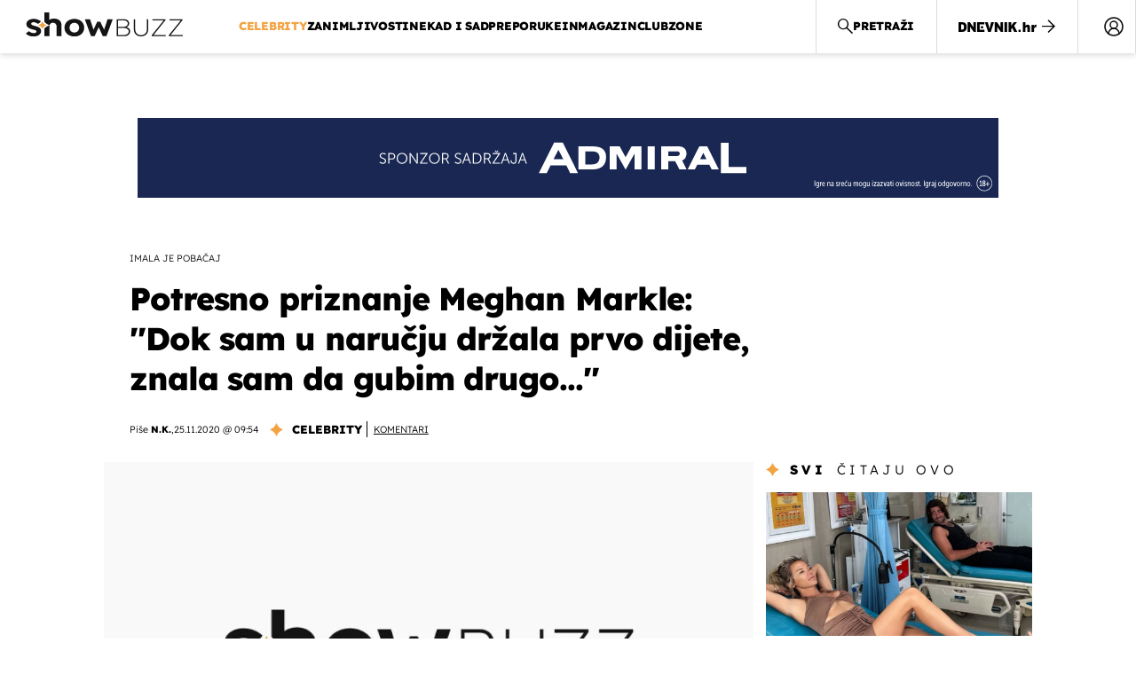

--- FILE ---
content_type: image/svg+xml
request_url: https://showbuzz.dnevnik.hr/static/hr/cms/showbuzz/img/icons/settings.svg
body_size: 140
content:
<svg width="16" height="16" viewBox="0 0 16 16" fill="none" xmlns="http://www.w3.org/2000/svg">
<path d="M6.275 15.5L5.9 13.1375C5.6625 13.05 5.4125 12.9312 5.15 12.7812C4.8875 12.6313 4.65625 12.475 4.45625 12.3125L2.24375 13.325L0.5 10.25L2.525 8.76875C2.5 8.65625 2.48437 8.52812 2.47812 8.38437C2.47187 8.24062 2.46875 8.1125 2.46875 8C2.46875 7.8875 2.47187 7.75938 2.47812 7.61563C2.48437 7.47188 2.5 7.34375 2.525 7.23125L0.5 5.75L2.24375 2.675L4.45625 3.6875C4.65625 3.525 4.8875 3.36875 5.15 3.21875C5.4125 3.06875 5.6625 2.95625 5.9 2.88125L6.275 0.5H9.725L10.1 2.8625C10.3375 2.95 10.5906 3.06563 10.8594 3.20938C11.1281 3.35313 11.3563 3.5125 11.5438 3.6875L13.7562 2.675L15.5 5.75L13.475 7.19375C13.5 7.31875 13.5156 7.45312 13.5219 7.59687C13.5281 7.74062 13.5312 7.875 13.5312 8C13.5312 8.125 13.5281 8.25625 13.5219 8.39375C13.5156 8.53125 13.5 8.6625 13.475 8.7875L15.5 10.25L13.7562 13.325L11.5438 12.3125C11.3438 12.475 11.1156 12.6344 10.8594 12.7906C10.6031 12.9469 10.35 13.0625 10.1 13.1375L9.725 15.5H6.275ZM8 10.4375C8.675 10.4375 9.25 10.2 9.725 9.725C10.2 9.25 10.4375 8.675 10.4375 8C10.4375 7.325 10.2 6.75 9.725 6.275C9.25 5.8 8.675 5.5625 8 5.5625C7.325 5.5625 6.75 5.8 6.275 6.275C5.8 6.75 5.5625 7.325 5.5625 8C5.5625 8.675 5.8 9.25 6.275 9.725C6.75 10.2 7.325 10.4375 8 10.4375Z" fill="#626262"/>
</svg>


--- FILE ---
content_type: application/javascript
request_url: https://html-load.com/script/showbuzz.dnevnik.hr.js?hash=-1030037849
body_size: 171593
content:
// 
!function(){function a2Y(t,e){const n=a2r();return(a2Y=function(t,e){return n[t-=102]})(t,e)}function a2r(){const t=["fetchLater","isUnregistered","SVGElement","initLogUploadHandler","appendChild","Zm1qeA==","normal|allow-discrete","adshield-loaded","HTMLAnchorElement_attributionSrc","load","sascdn.com","; Priority=High","blocked","#as_domain","inherit","__gpp not found within timeout","keepalive","MediaQueryList","smartadserver.com","languages","response","_isTcfNeeded","blocking_ads","data-empty-class","Combinator is expected","lookupValue","Profile is null or undefined","[<length>|<percentage>|auto]{1,4}","attributionSrc","visible|hidden|clip|scroll|auto","errorTrace signal unexpected behaviour","scroll-position|contents|<custom-ident>","Element.remove","stylesheetUrlsToLoadBeforeHooking","normal|spell-out||digits||[literal-punctuation|no-punctuation]","` structure definition","Expected more digits in base 64 VLQ value.","iu_parts","[object Reflect]","else","isSleipnir","setAttribute","onabort","sqrt( <calc-sum> )","https://consent.up.welt.de","saturate( <number-percentage> )","<svg-length>","normal|<string>","nightmare","target-counter( [<string>|<url>] , <custom-ident> , <counter-style>? )","c3ZtbQ==","document.querySelectorAll","<supports-condition>","url-token","<relative-real-selector>#",'"><\/script>',"fastclick.net","none|mandatory|proximity","display","Property","rect( <top> , <right> , <bottom> , <left> )|rect( <top> <right> <bottom> <left> )","auto|<length>|<percentage>","as_apply","Exception occurred in proxy property set ","from","<'grid-template'>|<'grid-template-rows'> / [auto-flow&&dense?] <'grid-auto-columns'>?|[auto-flow&&dense?] <'grid-auto-rows'>? / <'grid-template-columns'>",". Please enable 3rd-party image loading.","<length>||<color>","parseInt","<div","domcontentloaded","mask","getType","postrelease.com","gpt-interworks","ac-","ray( <angle>&&<ray-size>?&&contain?&&[at <position>]? )","data-freestar-ad","Negotiate async ads failed: ","0|1","__as_rej","<'border-top-color'>","recovery","is_brave","<transform-function>+","HTMLTableColElement","concat","/adsid/integrator.js","<line-width>","_selenium","decorator","static.criteo.net","signal","<length-percentage>{1,2}","media-amazon.com","http://127.0.0.1","HTMLAnchorElement_href","false","findLastIndex","window.as_location","text-ad-links","adjust.com","padding-right","CSSStyleDeclaration","color( <colorspace-params> [/ [<alpha-value>|none]]? )","; HttpOnly","Terminate - non-adblock","<'pause-before'> <'pause-after'>?","Exception occurred in hooked function ","<compound-selector> [<combinator>? <compound-selector>]*","anonymous","bWFHO0ZULmUyY1l6VjolaX0pZzRicC1LVVp5PHdMCl8/","root|nearest|self","browserKind","getItem","mozInnerScreenX","reserved1Output","https://t.html-load.com","addIframeVisibilityCheckHandler","%%%INV_CODE%%%","UNKNOWN","Counter","eDI5aGI4cHd2c2lsY21xMDY1dDQzN3JueXVvMWpmemtl","<page-margin-box-type> '{' <declaration-list> '}'","RegExp_test","/negotiate/v4/xhr?passcode=","ads-partners.coupang.com","dggn","<'border-bottom-left-radius'>","/detect/script-block/script-blocked-checker","normal|[light|dark|<custom-ident>]+&&only?","image( <image-tags>? [<image-src>? , <color>?]! )",'[id^="dfp-ad-"]',"sidead","adv-","targeting","113520OjlIKT","<color> <color-stop-length>?","use","[normal|<baseline-position>|<content-distribution>|<overflow-position>? <content-position>]#","TlhHdDU9fV1iSWtoKThUPnAtfGVXcw==","[AdShield API] All cmds executed, ready for new cmds","property","Brian Paul","symbol","blur( <length> )","XHlqTUYtZiJSWwlId3hucylwSUMxPTI1OEU5NlBLOkpPCg==","prependList","sign( <calc-sum> )","bWpiMGZldTZseng3a3FoZ29wNGF0ODMxYzkyeXdpcjVu","document.documentElement.clientWidth, clientHeight","memoryLimitThreshold","position","blob:","HTMLTableRowElement","admz","getOwnPropertyDescriptor","normal|ultra-condensed|extra-condensed|condensed|semi-condensed|semi-expanded|expanded|extra-expanded|ultra-expanded|<percentage>","Bad syntax reference: ","Date","[data-uri]","feature","__as_new_xhr_data","remove","Type","[<ident-token>|'*']? '|'","Identifier","?as-revalidator=","setInterval","Event","elapsed_time_ms","CDC","yorkshirepost.co.uk","cqmax","d15kdpgjg3unno.cloudfront.net","HTMLImageElement_srcset","Class extends value ","baseline|sub|super|<svg-length>","QiBjMQkzRlklPGZfYjJsdV44Wk5DeiNHJ3ZXTTdyJlE9","HTMLIFrameElement_contentDocument","setAttributeNS","<url>|none","^(https?:)?\\/\\/ad\\.doubleclick\\.net\\/ddm\\/track(imp|clk)","opacity( [<number-percentage>] )","programme-tv.net","<ns-prefix>? <ident-token>","findAllFragments","<image>","[<age>? <gender> <integer>?]","none|[<svg-length>+]#","aXRoYw==","cpmstar.com",'"<", ">", "=" or ")"',"image-src: display-none","INVENTORY_FRAME","scrollWidth","auto|<color>","f8d5326a","okNetworkStatusCodes","M2M1MWdvcTQwcHphbDlyNnh1dnRrZXkyc3duajdtaWhi"," requestBids.before hook: ","bnh6bg==","cqw","eDxbeWtZJTEtc0s5X0MwUmFqIzhPTGxdL0h3aHFGVQkz","videostep.com","jg7y.quizlet.com","adSlot","[<'view-timeline-name'> <'view-timeline-axis'>?]#","<wq-name>|<ns-prefix>? '*'","aditude","appsflyer.com","//# sourceURL=rtb_adm.js","/gampad/ads","NestingSelector","none|<position-area>","x-frame-width","Unknown feature ","[center|[[top|bottom|y-start|y-end]? <length-percentage>?]!]#","gstatic.com","gpt-enliple","Window_setTimeout","features","Error","blocked_script_cache","fill|contain|cover|none|scale-down","__as_xhr_open_args","<'flex-basis'>","rgb( <percentage>{3} [/ <alpha-value>]? )|rgb( <number>{3} [/ <alpha-value>]? )|rgb( <percentage>#{3} , <alpha-value>? )|rgb( <number>#{3} , <alpha-value>? )","serverbid.com","Unexpected syntax '","WebGLRenderingContext.getParameter is not a function","about:srcdoc","-webkit-gradient( <-webkit-gradient-type> , <-webkit-gradient-point> [, <-webkit-gradient-point>|, <-webkit-gradient-radius> , <-webkit-gradient-point>] [, <-webkit-gradient-radius>]? [, <-webkit-gradient-color-stop>]* )","coachjs","Identifier, string or comma is expected"," is expected","vendor","<mf-plain>|<mf-boolean>|<mf-range>","cqi","setIsTcfNeeded","publisher1st.com","__gpp","supports","HTMLLinkElement","port1","nthChildOf","auto|none|visiblePainted|visibleFill|visibleStroke|visible|painted|fill|stroke|all|inherit","serif|sans-serif|system-ui|cursive|fantasy|math|monospace","__as_ready_resolve","every","autobild.de","calc(","cssText","innerWidth","valueOf","traffective","bGU0OTcxbTVpcnB1a3hqdjNzcTJvOHk2MGduYnp0aHdmYQ==","mode","idFilter","isAdBlockerDetected","/runner.html","none|element|text","Please enter the password","__replaced","ignoreInvalidMapping","c.appier.net","slotRequested","iframe message timeout","bliink.io","none|text|all|-moz-none","normal|<length-percentage>","matchAtruleDescriptor","body > div > span > div > iframe","Forward report url to engineers","sdk","normal|reverse|alternate|alternate-reverse","--\x3e","azk2WUsodi8mSUNtR0IJNWJ6YT9IY1BfMVcgcVJvQS49Cg==","Map","decodeURI",'[data-id^="div-gpt-ad"]',"adChoice","combo","MyV0CXsycmNrZnlYUl0/TksmL0ZndztUU01tbi03X2lVLg==","stpd.cloud","https://consent.programme-tv.net","originalHostname","none|<position>#","<keyframe-block>+","_map","Window_requestIdleCallback","nextUntil","negotiate_fail","<'min-width'>","uidapi.com","cmVzZXJ2ZWQxSW5wdXQ=","DisallowEmpty","scripts","getVersion","<calc-product> [['+'|'-'] <calc-product>]*","forEachToken","none|left|right|both|inline-start|inline-end","mmctsvc.com","data:text/html,","<absolute-size>|<relative-size>|<length-percentage>","<percentage>","ads.nicovideo.jp","fXFCPHpgUFpbWUg6MHNqdmFPcA==","<'margin-inline-end'>","layer(","resolve","normal|break-word","<line-width>{1,4}","applyRatio","generatedLine","[<filter-function>|<url>]+","push","NWY7VnQicURMQjkxJ20KfT9SNlMoWiNBYEpyMEhRbEtQKQ==","hooked","UUNBQlYiXSMwamImV282dDpVdWlIZzFyUEQ0JSlSbE5rLQ==","[<bg-layer> ,]* <final-bg-layer>","d3IyNzV5b2dzajRrdjAzaXpjbngxdWFxYjhwZmxtNnRo","HTMLTableCellElement","snapInterval( <percentage> , <percentage> )|snapList( <percentage># )","credentials","parseContext","<html><head></head><body></body></html>","startLine","numeric-only|allow-keywords","scanSpaces","googleads.g.doubleclick.net","offset","Hex digit or question mark is expected","banner_ad","/filter-fingerprint","tagan.adlightning.com","CDO","options","adtrafficquality.google","clear","Number, dimension, ratio or identifier is expected","jkl","wpsstaticieplsg.b-cdn.net","indiatimes.com","tag","get-computed-style","https://consent.halifaxcourier.co.uk","Window_setInterval","() { [native code] }","_generateSourcesContent","strict","middle","sping","1nlsdkf","snigel","none|<filter-function-list>","<easing-function>#","auto|baseline|before-edge|text-before-edge|middle|central|after-edge|text-after-edge|ideographic|alphabetic|hanging|mathematical","none|repeat( <length-percentage> )","www.google.com","geniee-prebid","auto|none|[[pan-x|pan-left|pan-right]||[pan-y|pan-up|pan-down]||pinch-zoom]|manipulation","Unknown at-rule","opacity(0)","getUserIds","<pseudo-page>+|<ident> <pseudo-page>*","HTMLAnchorElement_search","mimeTypesConsistent","HTMLTemplateElement","responseText","PluginArray","_as_injected_functions","none|<shadow>#","/getconfig/sodar","EventTarget","name","insertBefore","html","writeln","Node_baseURI","getNode","adroll.com","random","Symbol","<head","adx.digitalmatter.services","A5|A4|A3|B5|B4|JIS-B5|JIS-B4|letter|legal|ledger","s.amazon-adsystem.com","brave","minutemedia-prebid.com","image-set( <image-set-option># )","player","consumeUntilExclamationMarkOrSemicolon","option path is invalid","Notification","/negotiate/v3/xhr?passcode=","privacymanager.io","<dashed-ident>","3lift.com","Failed to get key from: ",'"inventories"',"child-0","ZnU2cXI4cGlrd2NueDFhc3RtNDc5YnZnMmV6bG8wM2h5","Function","script-src-elem","[restore-rejections] restoreDeferredRejections__adblock","slotRenderEnded","XMLHttpRequest_response","lookupNonWSType","failed","fminer","checkAtruleName","cdn.nidan.d2c.ne.jp","doubleclick\\.net","action","url","eventSampleRatio","atob","iterations","getSizes","<'inset-block-end'>","HTMLElement_style","auto|none|antialiased|subpixel-antialiased","skipSC","rule","-moz-linear-gradient( <-legacy-linear-gradient-arguments> )|-webkit-linear-gradient( <-legacy-linear-gradient-arguments> )|-o-linear-gradient( <-legacy-linear-gradient-arguments> )","https://qa.ad-shield.io","integrity","brightness( <number-percentage> )","toJSON","<repeat-style>#","chrome","collapse|discard|preserve|preserve-breaks|preserve-spaces|break-spaces","sn_ad_label_","<'right'>","[normal|<length-percentage>|<timeline-range-name> <length-percentage>?]#","':' <pseudo-class-selector>|<legacy-pseudo-element-selector>","Window","DOMTokenList","nicovideo.jp","ClassSelector","redir","isElementDisplayNoneImportant","[shorter|longer|increasing|decreasing] hue","element out of viewable window","_array","'>'|'+'|'~'|['|' '|']","dVY2fSlRJz9Ee1NlQU1YNDtFZg==","-apple-system-body|-apple-system-headline|-apple-system-subheadline|-apple-system-caption1|-apple-system-caption2|-apple-system-footnote|-apple-system-short-body|-apple-system-short-headline|-apple-system-short-subheadline|-apple-system-short-caption1|-apple-system-short-footnote|-apple-system-tall-body","[restore-rejections] restoreDeferredRejections__nonadblock","match","[[<family-name>|<generic-voice>] ,]* [<family-name>|<generic-voice>]|preserve","pubexchange.com","x-frame-height","columns","auto|normal|active|inactive|disabled","<'align-self'>|anchor-center",".start","dotted|solid|space|<string>","scaleX( [<number>|<percentage>] )","toggle","statusText","gpt_limited","Script","Terminate - profile not found","getEntriesByType","<complex-selector-unit> [<combinator>? <complex-selector-unit>]*","replaceChild","':' <ident-token>|':' <function-token> <any-value> ')'","SharedStorageWorklet","rawMessage","WebGLRenderingContext is null","CSSStyleSheet","cWJ1dw==","/main.html","snigel-","Document_querySelectorAll","[( <scope-start> )]? [to ( <scope-end> )]?","_file","drag|no-drag","21gkOigl","<'margin-top'>","ndtvprofit.com","ltr|rtl","at-keyword-token","httpOnly","Group","partitioned","[jis78|jis83|jis90|jis04|simplified|traditional]","GeneralEnclosed","data-non-sharding","cmVzZXJ2ZWQx","allocateCursor","dn0qt3r0xannq.cloudfront.net","smadex.com","base[href]","https://consent.yorkshirepost.co.uk","eventType","DOMParser","Unsupported version: ","pb_","https://pagead2.googlesyndication.com/gampad/ads","iframe load timeout-fetch error: ","ins","base","genieesspv.jp","api.assertcom.de","Window_open","this.postMessage(...arguments)","secure","preload","opr","DONE","https://img-load.com","PerformanceEntry_name","auto|<'border-style'>","getParameter","cssWideKeywordsSyntax","compact","originalPositionFor","removeAttribute","hookWindowProperty Error: ","normal|embed|isolate|bidi-override|isolate-override|plaintext|-moz-isolate|-moz-isolate-override|-moz-plaintext|-webkit-isolate|-webkit-isolate-override|-webkit-plaintext","XMLHttpRequest_responseURL","auto|<svg-length>","https://ap.lijit.com/rtb/bid",", width: ","auto|smooth","rotateZ( [<angle>|<zero>] )","cursor","delay","navigator.productSub is undefined","Y3E5ODM0a2h3czJ0cmFnajdmbG55bXU=","initMain","setTimeout","log.pinterest.com",":after","Hash","   ","as_json_modifier","NW52MWllZ3phMjY5anU4c29reTA0aDNwN3JsdGN4bWJx","minmax( [<length-percentage>|min-content|max-content|auto] , [<length-percentage>|<flex>|min-content|max-content|auto] )","AtKeyword","HyphenMinus is expected","invalid protect-id length: ","freeze","scrollY","[<length>|<number>]{1,4}","command","exp( <calc-sum> )","-moz-calc(","content-security-policy","none|[<'grid-template-rows'> / <'grid-template-columns'>]|[<line-names>? <string> <track-size>? <line-names>?]+ [/ <explicit-track-list>]?","immediate","<'inline-size'>","event","w = window.parent;","google_ads","LklwPnN6SjhFd2FoWU0vdjt5S2M9ZgooW19UIHEzbk9T","pmdstatic.net","getTokenStart","cover|contain|entry|exit|entry-crossing|exit-crossing","[<layer-name>#|<layer-name>?]","sourceRoot","shift","UWpeIE5DVXY1NGxlIlZNbV8zMEdM","<font-stretch-absolute>{1,2}","VENDOR","<'-ms-scroll-snap-type'> <'-ms-scroll-snap-points-y'>","reserved2Input","append","[AdBlockDetector] Request adblock detected. ","<symbol>+","https://consent.sunderlandecho.com","<url>+","/prebid.js","<image>|<color>","notifications","important","googletagmanager.com","none|all|<dashed-ident>#","padStart","/bannertext","https://html-load.com","pghub.io","pbjs","didomi-","adfarm1.adition.com","prev","elem","reset","sendXHR","ms, fetchElapsed: ","document.head.appendChild, removeChild, childNodes","do69ll745l27z.cloudfront.net","url( <string> <url-modifier>* )|<url-token>","[csstree-match] BREAK after ","max","<length>{1,2}","arguments","Document_cookie","onetag-sys.com","span","ad_unit_path","Function.prototype.bind is undefined","connectid.analytics.yahoo.com",'meta[name="as-tester-handler-added"]',"</a></span>","AtrulePrelude","pub_728x90","3rd-party fetch error: ","neoera-cdn.relevant-digital.com","matchType","htlb.casalemedia.com","disallowEmpty","mediarithmics.com","djlhcHlpazYyMzBqNW1sN244YnVxcmYxemdzY2V3eHQ0","_mappings","width: 100vw; height: 100vh; z-index: 2147483647; position: fixed; left: 0; top: 0;","Comma","as-click-message-handler-added","PseudoElementSelector","callPhantom","dyv1bugovvq1g.cloudfront.net","window.parent._df.t","DOMContentLoaded","_validateMapping","<media-query>#","external",'Delim "',"mimeTypes","inside|outside","plugins","releaseCursor","protectCss","permutive.com","<'top'>{1,4}","b3V0cHV0","setSourceContent","trimLeft","ids","teads","XMLHttpRequest.onreadystatechange","Analytics.event(","HTMLTableElement","enabled","setPrototypeOf","Url","adshield_apply","round( <rounding-strategy>? , <calc-sum> , <calc-sum> )","domAutomationController","ats.rlcdn.com","none|<image>","api.receptivity.io","element-attributes","calc( <calc-sum> )","color-mix( <color-interpolation-method> , [<color>&&<percentage [0,100]>?]#{2} )","string-api","<'inset'>","ellipse( [<shape-radius>{2}]? [at <position>]? )",'Identifier "',"trvdp.com","<media-in-parens> [or <media-in-parens>]+","link","attributes","onWhiteSpace","cache_is_blocking_acceptable_ads","translateX( <length-percentage> )","HTMLStyleElement_insertBefore","<'inset-block-start'>","DocumentFragment","data-owner","none|<track-list>|<auto-track-list>","Identifier or asterisk is expected","adcontainer","general-enclosed","Number sign is expected","wrong contentWindow","tcloaded","request_id","bottom","api.rlcdn.com","$1   ","direction","shouldRecover","onclick","capture","label","fetch","localeCompare","ladsp.com","[<string>|contents|<image>|<counter>|<quote>|<target>|<leader()>|<attr()>]+","ds.uncn.jp","none|<custom-ident>","Element","Number sign is not allowed","String or url() is expected","throw","3325176ArKdHr"," iterations","even",'function t(n,r){const c=e();return(t=function(t,e){return c[t-=125]})(n,r)}function e(){const t=["501488WDDNqd","currentScript","65XmFJPF","stack","3191470qiFaCf","63QVFWTR","3331tAHLvD","3cJTWsk","42360ynNtWd","2142mgVquH","remove","__hooked_preframe","18876319fSHirK","defineProperties","test","1121030sZJRuE","defineProperty","9215778iEEMcx"];return(e=function(){return t})()}(function(n,r){const c=t,s=e();for(;;)try{if(877771===-parseInt(c(125))/1+-parseInt(c(141))/2*(parseInt(c(126))/3)+-parseInt(c(137))/4*(-parseInt(c(139))/5)+parseInt(c(136))/6+parseInt(c(128))/7*(-parseInt(c(127))/8)+parseInt(c(142))/9*(-parseInt(c(134))/10)+parseInt(c(131))/11)break;s.push(s.shift())}catch(t){s.push(s.shift())}})(),(()=>{const e=t;document[e(138)][e(129)]();const n=Object[e(135)],r=Object.defineProperties,c=()=>{const t=e,n=(new Error)[t(140)];return!!new RegExp(atob("KChhYm9ydC1vbi1pZnJhbWUtcHJvcGVydHl8b3ZlcnJpZGUtcHJvcGVydHkpLShyZWFkfHdyaXRlKSl8cHJldmVudC1saXN0ZW5lcg=="))[t(133)](n)};Object[e(135)]=(...t)=>{if(!c())return n(...t)},Object[e(132)]=(...t)=>{if(!c())return r(...t)},window[e(130)]=!0})();',"adpushup","$cdc_asdjflasutopfhvcZLmcfl_","onParseError","none|[underline||overline||line-through||blink]|spelling-error|grammar-error","r2b2.cz","HTMLIFrameElement_name","normal|reset|<number>|<percentage>","; Priority=Medium","window","as-empty-bidder","[<length-percentage>|left|center|right|top|bottom]|[[<length-percentage>|left|center|right]&&[<length-percentage>|top|center|bottom]] <length>?","<length>{1,4}","KHIlOTZqVks3e2tQCWdEaE9jRnMnMTtNIkl1UVoveXFB","peek","xhr_defer","ACK_VISIBLE","none|[objects||[spaces|[leading-spaces||trailing-spaces]]||edges||box-decoration]","Function name must be `url`","stickyads","polygon( <fill-rule>? , [<length-percentage> <length-percentage>]# )","Expect an apostrophe","window.parent.document.domain;","http://localhost","none|hidden|dotted|dashed|solid|double|groove|ridge|inset|outset",'div[aria-label="Ads"]',"default|menu|tooltip|sheet|none","<number>|left|center|right|leftwards|rightwards","svi","Firefox/","insertList","navigator.mimeTypes is undefined","copy","Node","getLocationFromList","isNameCharCode","cookielaw.org","writable","KAlFSENfO3MvLldnTmZWbCB6OU1ZaFF9VGo6SkZVUykj","prebid","auto|none|<dashed-ident>|<scroll()>|<view()>","reference","Exception occurred in proxy property get ","MSG_ACK_INVISIBLE","https://onetag-sys.com/prebid-request","<number-percentage>{1,4}&&fill?",", scrollX: ","appendList","none|<url>","4dex.io","normalize","slotElementId","a24xZWhvNmZqYnI0MHB4YzlpMnE=","<target-counter()>|<target-counters()>|<target-text()>","tail","country","margin-bottom","checkAtruleDescriptorName","kumo.network-n.com","freestar","perspective( [<length [0,∞]>|none] )","sectionChange","Promise","`, expected `","first-id.fr","parent","none|manual|auto","yahoo-mail-v1","Element_innerHTML","zemanta.com","split","<'animation-duration'>||<easing-function>||<'animation-delay'>||<single-animation-iteration-count>||<single-animation-direction>||<single-animation-fill-mode>||<single-animation-play-state>||[none|<keyframes-name>]||<single-animation-timeline>","tokens","jsHeapSizeLimit","polarbyte","inventoryId",'meta[http-equiv="Content-Security-Policy"]',"parseAtrulePrelude","<single-animation-composition>#","[diagonal-fractions|stacked-fractions]",'":", ',"as_skip","headers","<url>|<image()>|<image-set()>|<element()>|<paint()>|<cross-fade()>|<gradient>","<track-size>+","unsortedForEach","skewY( [<angle>|<zero>] )","hooked_page","firefox_etp_enabled","sources","orientation","tagNameFilter","cache_adblock_circumvent_score","RTCEncodedAudioFrame","pubads","<font-stretch-absolute>","hue-rotate( <angle> )","driver","<family-name>#","adingo","Wrong node type `",'meta[name="as-event-handler-added"]',"    ","JSON_parse","<empty string>","referrer","as_domain","none|<custom-ident>+","shouldRecover evaluation error:","getProperty","<'align-content'> <'justify-content'>?","log( <calc-sum> , <calc-sum>? )","getConsentMetadata","protectedHeader","aswift","urlGenerate","api","dmtkcw==","banner-","Favicon loading failed. Media negotiations will be suppressed.","appconsent.io","this.href='https://paid.outbrain.com/network/redir","container","&error=","stopImmediatePropagation","<time>|none|x-weak|weak|medium|strong|x-strong","https://consent.sussexexpress.co.uk","attributionsrc=","__selenium_evaluate","IntersectionObserverEntry","675GlvFRt","gpt_slot_found","Mismatch","<counter-style>|<string>|none","ad-placeholder","Spaces","stopPropagation","onetrust.com","href","arkadium-aps-tagan.adlightning.com","element-tagName","[data-ad-slot]","block|inline|run-in","<length-percentage>&&hanging?&&each-line?","isArray","title","<bg-clip>#",", height: ","all|<custom-ident>","documentElementKeys","all","data-skip-protect-name","insertData","getAtrule",".get","[object Intl]",'<html><head><script src="',"adsappier.com","none|<offset-path>||<coord-box>","adDiv","vmin","worldhistory.org","comment-token","themoneytizer.com","/sodar/sodar2","BotdError","flip-block||flip-inline||flip-start","hasOwnProperty","next","go.affec.tv","blockIVT","cefsharp","getAdserverTargeting","scrollX","scroll","api.adiostech.com","b2lscjg3dDZnMXFiejVlZjRodnB5Y3VqbXgzbndzMDJrOQ==","__driver_unwrapped",' <html>\n      <head>\n        <style></style>\n        <style></style>\n        <style></style>\n        <style></style>\n        <style></style>\n        <style></style>\n        <meta name="as-event-handler-added" />\n      </head>\n      <body marginwidth="0" marginheight="0">\n        <a target="_blank" rel="noopener noreferrer" href>\n          <div id="container" class="vertical mid wide">\n            <div class="img_container">\n              <img src />\n            </div>\n            <div class="text_container">\n              <div class="title"></div>\n              <div class="description"></div>\n              <div class="sponsoredBy"></div>\n            </div>\n          </div>\n        </a>\n      </body>\n    </html>',"ApplePayError","coupang-dynamic","https://fb.css-load.com","eatDelim","<keyframe-selector># { <declaration-list> }","Node_insertBefore","<number>|<angle>","custom-ident","visible|hidden","ads-twitter.com","requestNonPersonalizedAds","splice","localhost|dable\\.io","rgba( <percentage>{3} [/ <alpha-value>]? )|rgba( <number>{3} [/ <alpha-value>]? )|rgba( <percentage>#{3} , <alpha-value>? )|rgba( <number>#{3} , <alpha-value>? )","que","call","XMLHttpRequest_open","distinctiveProps","getComputedStyle","<'top'>{1,2}","StyleSheet","HTMLAnchorElement_protocol","addMapping","<color>&&<color-stop-angle>?","element display none important","naturalWidth","data-sdk","<alpha-value>","rlh","limit","scrollTo","/view","gpt-tdn","linear-gradient( [[<angle>|to <side-or-corner>]||<color-interpolation-method>]? , <color-stop-list> )","/widgets.html","getConfig","<'column-width'>||<'column-count'>","JlhEX1FPaE1ybHRwUjFjNHpHClk=","contentDocument","object-keys","rotate( [<angle>|<zero>] )","nowrap|wrap|wrap-reverse","rotateX( [<angle>|<zero>] )","<script>window.parent.postMessage('","_asClickListeners","gpt_","referrerPolicy","width not set properly","counters( <counter-name> , <string> , <counter-style>? )","raw","message","cancelIdleCallback","gacraft.jp","inline|block|horizontal|vertical","samsungbrowser","<noscript>","addAtrule_","[<string>|<url>] [layer|layer( <layer-name> )]? [supports( [<supports-condition>|<declaration>] )]? <media-query-list>?","item doesn't belong to list","/cou/api_reco.php","hadron.ad.gt","\n  ","HTMLElement_dataset","parse","test","as-revalidator","cWdwazM3NW50bDhqdzlybXgyaTBoYzF6dXY0b2J5NnNlZg==","pointer-events","<box>#","<'row-gap'> <'column-gap'>?",")-token","1.9.1","getAttributeNames","padding-top","( <container-condition> )|( <size-feature> )|style( <style-query> )|<general-enclosed>","svb"," | ","<feature-type> '{' <feature-value-declaration-list> '}'","<custom-ident>","https://btlr.sharethrough.com/universal/v1","none|circle|disc|square","leader( <leader-type> )","umogames.com","Css","horizontal|vertical|inline-axis|block-axis|inherit","a3JCSnREKFFsdl4+I1toe1gxOW8mU0VBTS9uIk89IDA1UA==",'":[{"id":"',"sin( <calc-sum> )","j7p.jp","_ignoreInvalidMapping","ot-","MSG_SYN_URG","Number","725555IXbcHm","priority","inventory_name","'[' <custom-ident>* ']'","layer","srgb|srgb-linear|display-p3|a98-rgb|prophoto-rgb|rec2020|lab|oklab|xyz|xyz-d50|xyz-d65","fromCharCode","securepubads.g.doubleclick.net","innerHeight","[from-image||<resolution>]&&snap?","yieldmo.com","impactify.media","getWriter","[center|[[left|right|x-start|x-end]? <length-percentage>?]!]#","andbeyond.media","whale","not_blocking_ads","'))","parseRulePrelude","callback","smsonline.cloud","cmVzZXJ2ZWQxT3V0cHV0","refinery89.com","race","limit_memory_filter","_names","selenium-evaluate","@stylistic|@historical-forms|@styleset|@character-variant|@swash|@ornaments|@annotation","validate","parseFloat","cbidsp","-moz-repeating-radial-gradient( <-legacy-radial-gradient-arguments> )|-webkit-repeating-radial-gradient( <-legacy-radial-gradient-arguments> )|-o-repeating-radial-gradient( <-legacy-radial-gradient-arguments> )","Nm52OGNqZ3picXMxazQ5d2x4NzUzYWU=","ar-v1","about:","<relative-real-selector-list>","lngtdv.com","O2ZlUVhcLk54PHl9MgpVOWJJU0wvNmkhWXUjQWh8Q15a","Dimension","requestBids","_WEBDRIVER_ELEM_CACHE","intrinsic|min-intrinsic|-webkit-fill-available|-webkit-fit-content|-webkit-min-content|-webkit-max-content|-moz-available|-moz-fit-content|-moz-min-content|-moz-max-content","[first|last]? baseline","<integer>&&<symbol>","declaration","<bg-image>#","presage.io","expression","<length>|thin|medium|thick","always|auto|avoid","auto|avoid|always|all|avoid-page|page|left|right|recto|verso|avoid-column|column|avoid-region|region","isParentsDisplayNone","cdn-exchange.toastoven.net","doubleverify.com","edge","https://googleads.g.doubleclick.net/pagead/ads","substring","domains","<single-animation-iteration-count>#","content","js-tag.zemanta.com","[<line-names>? <track-size>]+ <line-names>?","nearest|up|down|to-zero","Node_textContent","isAdblockUser","file","pos","gpt-adapex","<declaration-value>?","Parentheses","[<counter-name> <integer>?]+|none","googletag cmd unshift failed : ","https://ads.yieldmo.com/exchange/prebid","skimresources.com","adm","querySelectorAll","gecko/",", elapsed: ","[auto|<integer>]{1,3}","height:    600px; position: sticky; top: 20px; display: block; margin-top: 20px; margin-right: 10px;","throwError","unshift","HTMLAnchorElement_pathname","cachedResultIsInAdIframe","[<'animation-range-start'> <'animation-range-end'>?]#","__webdriver_script_function","dable-tdn","HTMLIFrameElement","Raw","[normal|x-slow|slow|medium|fast|x-fast]||<percentage>","acceptableAdsBait","adsense","outerWidth","https://ib.adnxs.com/ut/v3/prebid","Unknown type: ","head","sessionId","normal|bold|<number [1,1000]>","HTMLElement","[pack|next]||[definite-first|ordered]","pubkey","smartyads.com","GET","start|end|center|justify|distribute","document_getElementById","( [<mf-plain>|<mf-boolean>|<mf-range>] )","as_parent","high","width not removed","Layer","HTMLScriptElement_attributionSrc","auto|start|end|center|baseline|stretch","<string> [<integer>|on|off]?","findValueFragments","ad.as.amanad.adtdp.com","requestAnimationFrame","none|<length-percentage>|min-content|max-content|fit-content|fit-content( <length-percentage> )|stretch|<-non-standard-size>","normal|break-all|keep-all|break-word|auto-phrase","https://prebid.cootlogix.com/prebid/multi/","<time>#","parseString","javascript:","table-row-group|table-header-group|table-footer-group|table-row|table-cell|table-column-group|table-column|table-caption|ruby-base|ruby-text|ruby-base-container|ruby-text-container","create","[AdShield API] Executing ","cXhuNml1cDNvdDhnejdmbGN3MDlieQ==","<custom-ident> : <integer>+ ;","none|button|button-bevel|caps-lock-indicator|caret|checkbox|default-button|inner-spin-button|listbox|listitem|media-controls-background|media-controls-fullscreen-background|media-current-time-display|media-enter-fullscreen-button|media-exit-fullscreen-button|media-fullscreen-button|media-mute-button|media-overlay-play-button|media-play-button|media-seek-back-button|media-seek-forward-button|media-slider|media-sliderthumb|media-time-remaining-display|media-toggle-closed-captions-button|media-volume-slider|media-volume-slider-container|media-volume-sliderthumb|menulist|menulist-button|menulist-text|menulist-textfield|meter|progress-bar|progress-bar-value|push-button|radio|scrollbarbutton-down|scrollbarbutton-left|scrollbarbutton-right|scrollbarbutton-up|scrollbargripper-horizontal|scrollbargripper-vertical|scrollbarthumb-horizontal|scrollbarthumb-vertical|scrollbartrack-horizontal|scrollbartrack-vertical|searchfield|searchfield-cancel-button|searchfield-decoration|searchfield-results-button|searchfield-results-decoration|slider-horizontal|slider-vertical|sliderthumb-horizontal|sliderthumb-vertical|square-button|textarea|textfield|-apple-pay-button","safari/firefox iframe timeout","only","https://consent.northantstelegraph.co.uk","none|<string>+","isBalanceEdge","/report","}-token","skewX( [<angle>|<zero>] )","target-counters( [<string>|<url>] , <custom-ident> , <string> , <counter-style>? )","android","https://css-load.com","FontFace","playwire.com","aditude.io","/\\r\\n/g","semicolon-token","defaultPrevented","svw","https://pagead2.googlesyndication.com/pagead/js/adsbygoogle.js","<counter()>|<counters()>","string|color|url|integer|number|length|angle|time|frequency|cap|ch|em|ex|ic|lh|rlh|rem|vb|vi|vw|vh|vmin|vmax|mm|Q|cm|in|pt|pc|px|deg|grad|rad|turn|ms|s|Hz|kHz|%","parentElement","content|<'width'>","media.net","data-target","setItem","anymind360.com","<length>|<percentage>","/dbm/ad","fuse","fields","warn","<masking-mode>#","getWindowId","Feature","list","\n--","<keyframes-name>","readyState","types","node","rfihub.com","!important","rex","createList","` for `visit` option (should be: ","travle.earth","First-party image load success","adma","<'mask-border-source'>||<'mask-border-slice'> [/ <'mask-border-width'>? [/ <'mask-border-outset'>]?]?||<'mask-border-repeat'>||<'mask-border-mode'>","[normal|<content-distribution>|<overflow-position>? [<content-position>|left|right]]#","<complex-selector>#","Identifier or parenthesis is expected","skip-node","thatgossip.com","coupang","edgios","[common-ligatures|no-common-ligatures]","<mf-name>","isChannelConnected","searchParams","path( [<fill-rule> ,]? <string> )","match.rundsp.com","b3U3ZXJjdnc5bDAxeWdobmZpcDY4NWJ6eHF0YWszc2ptNA==","none|auto","size","CSSMozDocumentRule","alert","browsiprod.com","<combinator>? <complex-real-selector>","collapse|separate","level","_grecaptcha_ready","browserEngineKind","visible|auto|hidden","lastIndexOf","trim","<'text-decoration-line'>||<'text-decoration-style'>||<'text-decoration-color'>||<'text-decoration-thickness'>","document","//# sourceURL=mediation.js","electron","image","start|center|end|baseline|stretch","<display-outside>?&&[flow|flow-root]?&&list-item","urlFilter","walk","normal|auto|<position>","none|[fill|fill-opacity|stroke|stroke-opacity]#","<'border-width'>","recovery_adm_gpt_request",":not(","HTMLElement_title","ZndiaA==","repeat( [auto-fill|auto-fit] , [<line-names>? <fixed-size>]+ <line-names>? )","<feature-value-block>+","none|[crop||cross]","light|dark|<integer [0,∞]>","auto|avoid|avoid-page|avoid-column|avoid-region","redirect","XMLHttpRequest_status","Blob","\n   value: ","computed","skin_wrapper","String_replace","https://cmp.osano.com","marker-start","_fa_","PTZhMEc+UE9vMzdudj94JjFgXTJ0","margin-top","<'left'>","HTMLMetaElement_httpEquiv","ACK","SyntaxError","ad01","import","bidswitch.net","usedJSHeapSize","<number [0,∞]> [/ <number [0,∞]>]?","svmin","ui-serif|ui-sans-serif|ui-monospace|ui-rounded","Terminate - no active auto recovery","<ident> ['.' <ident>]*","__webdriver_script_func","https://tlx.3lift.com/header/auction","sunderlandecho.com","viously.com","sendBeacon","equals","[Profile Handler]","isInIframe",'","width":160,"height":600,"position":{"selector":"div#contents","position-rule":"child-0","insert-rule":[]},"original-ads":[{"selector":"div#contents > span#ads"}],"attributes":[]}]}',"publisher","HTMLCanvasElement.getContext is not a function","no-limit|<integer>","excludeHosts","VzB8N196fXtyb1lraFhMXiUoJy8+TnRRR2d1WlNBNHZV","normal|none|[<content-replacement>|<content-list>] [/ [<string>|<counter>]+]?","circle( [<shape-radius>]? [at <position>]? )","<'margin-inline-start'>","Expect a number","aweber.com","repeat|stretch|round","VHNwektcVnZMMzkpOlBSYTh4Oy51ZyhgdD93XTZDT2ZGMQ==","https://fastlane.rubiconproject.com/a/api/fastlane.json","[<length>{2,3}&&<color>?]","left|right|none|inline-start|inline-end","-moz-repeating-linear-gradient( <-legacy-linear-gradient-arguments> )|-webkit-repeating-linear-gradient( <-legacy-linear-gradient-arguments> )|-o-repeating-linear-gradient( <-legacy-linear-gradient-arguments> )","now","ayads.co","https://s.teag.ad-shield.io/2/857374/analytics.js","element","adshieldMaxRTT","728","eX1YV11PJkdsL0N0KXNZQjgtYkY0UgpEJ3BTRTBcdS5aUA==","cGxiaTIxY3hmbW8zNnRuNTB1cQ==","sparteo.com","Node_appendChild","false|true","window.top._df.t","none|vertical-to-horizontal","srcdoc","iterator","done","3rd-party script error","<position>","[[<url> [<x> <y>]? ,]* [auto|default|none|context-menu|help|pointer|progress|wait|cell|crosshair|text|vertical-text|alias|copy|move|no-drop|not-allowed|e-resize|n-resize|ne-resize|nw-resize|s-resize|se-resize|sw-resize|w-resize|ew-resize|ns-resize|nesw-resize|nwse-resize|col-resize|row-resize|all-scroll|zoom-in|zoom-out|grab|grabbing|hand|-webkit-grab|-webkit-grabbing|-webkit-zoom-in|-webkit-zoom-out|-moz-grab|-moz-grabbing|-moz-zoom-in|-moz-zoom-out]]","memory","navigator.appVersion is undefined","circle|ellipse","getSlots","stats.wp.com","[visible|hidden|clip|scroll|auto]{1,2}|<-non-standard-overflow>","number","CSSStyleDeclaration_cssText","lep.co.uk","computerbild.de","im-apps.net","eventStatus","<grid-line> [/ <grid-line>]{0,3}","xhr.onreadystatechange not set","functionBind","splitCookiesString","cs.lkqd.net","Identifier is expected","eWJmcQ==","nextState","<grid-line>","gpt-nextmillennium","fansided","text/css","@top-left-corner|@top-left|@top-center|@top-right|@top-right-corner|@bottom-left-corner|@bottom-left|@bottom-center|@bottom-right|@bottom-right-corner|@left-top|@left-middle|@left-bottom|@right-top|@right-middle|@right-bottom","AdShield API","cqb","Equal sign is expected","bot","cmVzZXJ2ZWQySW5wdXQ=","<declaration>? [; <page-body>]?|<page-margin-box> <page-body>","out_of_page","<html></html>","Window_fetch","forEach","try-catch","Rule","ad-delivery.net","ups.analytics.yahoo.com","HTMLAnchorElement_hash","DOMParser_parseFromString","findWsEnd","Element_className","cp.edl.co.kr","cookie","<length> <length>?","akamaized.net","inset?&&<length>{2,4}&&<color>?","<boolean-expr[","odd","onetrust-","closed","properties","'progid:' [<ident-token> '.']* [<ident-token>|<function-token> <any-value>? )]","https://s.html-load.com","atan2( <calc-sum> , <calc-sum> )","auto|<custom-ident>|[<integer>&&<custom-ident>?]|[span&&[<integer>||<custom-ident>]]","setProperty","function a0Z(e,Z){const L=a0e();return a0Z=function(w,Q){w=w-0xf2;let v=L[w];return v;},a0Z(e,Z);}function a0e(){const eD=['onload','as_','526myoEGc','push','__sa_','__as_ready_resolve','__as_rej','addEventListener','LOADING','XMLHttpRequest','entries','getOwnPropertyDescriptor','_as_prehooked_functions','status','script_onerror','__fr','xhr_defer','href','isAdBlockerDetected','length','then','8fkpCwc','onerror','apply','readyState','_as_prehooked','set','__as_new_xhr_data','Window','catch','charCodeAt','location','document','onreadystatechange','__as_xhr_open_args','_as_injected_functions','DONE','open','toLowerCase','handleEvent','defineProperty','name','54270lMbrbp','__as_is_xhr_loading','prototype','decodeURIComponent','contentWindow','EventTarget','407388pPDlir','__as_xhr_onload','collect','get','call','JSON','setAttribute','Element','btoa','__as_is_ready_state_change_loading','GET','4281624sRJEmx','__origin','currentScript','1433495pfzHcj','__prehooked','1079200HKAVfx','window','error','687boqfKv','fetch','load','1578234UbzukV','function','remove','hostname','adshield'];a0e=function(){return eD;};return a0e();}(function(e,Z){const C=a0Z,L=e();while(!![]){try{const w=-parseInt(C(0x10a))/0x1*(-parseInt(C(0x114))/0x2)+-parseInt(C(0xf7))/0x3+-parseInt(C(0x127))/0x4*(parseInt(C(0x13c))/0x5)+parseInt(C(0x10d))/0x6+parseInt(C(0x105))/0x7+parseInt(C(0x107))/0x8+-parseInt(C(0x102))/0x9;if(w===Z)break;else L['push'](L['shift']());}catch(Q){L['push'](L['shift']());}}}(a0e,0x24a95),((()=>{'use strict';const m=a0Z;const Z={'HTMLIFrameElement_contentWindow':()=>Object[m(0x11d)](HTMLIFrameElement[m(0xf3)],m(0xf5)),'XMLHttpRequest_open':()=>Q(window,m(0x11b),m(0x137)),'Window_decodeURIComponent':()=>Q(window,m(0x12e),m(0xf4)),'Window_fetch':()=>Q(window,m(0x12e),m(0x10b)),'Element_setAttribute':()=>Q(window,m(0xfe),m(0xfd)),'EventTarget_addEventListener':()=>Q(window,m(0xf6),m(0x119))},L=m(0x116)+window[m(0xff)](window[m(0x131)][m(0x123)]),w={'get'(){const R=m;return this[R(0xf9)](),window[L];},'collectOne'(v){window[L]=window[L]||{},window[L][v]||(window[L][v]=Z[v]());},'collect'(){const V=m;window[L]=window[L]||{};for(const [v,l]of Object[V(0x11c)](Z))window[L][v]||(window[L][v]=l());}};function Q(v,l,X){const e0=m;var B,s,y;return e0(0x108)===l[e0(0x138)]()?v[X]:e0(0x132)===l?null===(B=v[e0(0x132)])||void 0x0===B?void 0x0:B[X]:e0(0xfc)===l?null===(s=v[e0(0xfc)])||void 0x0===s?void 0x0:s[X]:null===(y=v[l])||void 0x0===y||null===(y=y[e0(0xf3)])||void 0x0===y?void 0x0:y[X];}((()=>{const e2=m;var v,X,B;const y=W=>{const e1=a0Z;let b=0x0;for(let O=0x0,z=W[e1(0x125)];O<z;O++){b=(b<<0x5)-b+W[e1(0x130)](O),b|=0x0;}return b;};null===(v=document[e2(0x104)])||void 0x0===v||v[e2(0x10f)]();const g=function(W){const b=function(O){const e3=a0Z;return e3(0x113)+y(O[e3(0x131)][e3(0x110)]+e3(0x11e));}(W);return W[b]||(W[b]={}),W[b];}(window),j=function(W){const b=function(O){const e4=a0Z;return e4(0x113)+y(O[e4(0x131)][e4(0x110)]+e4(0x135));}(W);return W[b]||(W[b]={}),W[b];}(window),K=e2(0x113)+y(window[e2(0x131)][e2(0x110)]+e2(0x12b));(X=window)[e2(0x117)]||(X[e2(0x117)]=[]),(B=window)[e2(0x118)]||(B[e2(0x118)]=[]);let x=!0x1;window[e2(0x117)][e2(0x115)](()=>{x=!0x0;});const E=new Promise(W=>{setTimeout(()=>{x=!0x0,W();},0x1b5d);});function N(W){return function(){const e5=a0Z;for(var b=arguments[e5(0x125)],O=new Array(b),z=0x0;z<b;z++)O[z]=arguments[z];return x?W(...O):new Promise((k,S)=>{const e6=e5;W(...O)[e6(0x126)](k)[e6(0x12f)](function(){const e7=e6;for(var f=arguments[e7(0x125)],q=new Array(f),A=0x0;A<f;A++)q[A]=arguments[A];E[e7(0x126)](()=>S(...q)),window[e7(0x118)][e7(0x115)]({'type':e7(0x10b),'arguments':O,'errArgs':q,'reject':S,'resolve':k});});});};}const I=W=>{const e8=e2;var b,O,z;return e8(0x101)===(null===(b=W[e8(0x134)])||void 0x0===b?void 0x0:b[0x0])&&0x0===W[e8(0x11f)]&&((null===(O=W[e8(0x134)])||void 0x0===O?void 0x0:O[e8(0x125)])<0x3||!0x1!==(null===(z=W[e8(0x134)])||void 0x0===z?void 0x0:z[0x2]));},M=()=>{const e9=e2,W=Object[e9(0x11d)](XMLHttpRequest[e9(0xf3)],e9(0x133)),b=Object[e9(0x11d)](XMLHttpRequest[e9(0xf3)],e9(0x12a)),O=Object[e9(0x11d)](XMLHttpRequestEventTarget[e9(0xf3)],e9(0x128)),z=Object[e9(0x11d)](XMLHttpRequestEventTarget[e9(0xf3)],e9(0x112));W&&b&&O&&z&&(Object[e9(0x13a)](XMLHttpRequest[e9(0xf3)],e9(0x133),{'get':function(){const ee=e9,k=W[ee(0xfa)][ee(0xfb)](this);return(null==k?void 0x0:k[ee(0x103)])||k;},'set':function(k){const eZ=e9;if(x||!k||eZ(0x10e)!=typeof k)return W[eZ(0x12c)][eZ(0xfb)](this,k);const S=f=>{const eL=eZ;if(this[eL(0x12a)]===XMLHttpRequest[eL(0x136)]&&I(this))return this[eL(0x100)]=!0x0,E[eL(0x126)](()=>{const ew=eL;this[ew(0x100)]&&(this[ew(0x100)]=!0x1,k[ew(0xfb)](this,f));}),void window[eL(0x118)][eL(0x115)]({'type':eL(0x122),'callback':()=>(this[eL(0x100)]=!0x1,k[eL(0xfb)](this,f)),'xhr':this});k[eL(0xfb)](this,f);};S[eZ(0x103)]=k,W[eZ(0x12c)][eZ(0xfb)](this,S);}}),Object[e9(0x13a)](XMLHttpRequest[e9(0xf3)],e9(0x12a),{'get':function(){const eQ=e9;var k;return this[eQ(0x100)]?XMLHttpRequest[eQ(0x11a)]:null!==(k=this[eQ(0x12d)])&&void 0x0!==k&&k[eQ(0x12a)]?XMLHttpRequest[eQ(0x136)]:b[eQ(0xfa)][eQ(0xfb)](this);}}),Object[e9(0x13a)](XMLHttpRequestEventTarget[e9(0xf3)],e9(0x128),{'get':function(){const ev=e9,k=O[ev(0xfa)][ev(0xfb)](this);return(null==k?void 0x0:k[ev(0x103)])||k;},'set':function(k){const el=e9;if(x||!k||el(0x10e)!=typeof k)return O[el(0x12c)][el(0xfb)](this,k);const S=f=>{const er=el;if(I(this))return this[er(0xf2)]=!0x0,E[er(0x126)](()=>{const eX=er;this[eX(0xf2)]&&(this[eX(0xf2)]=!0x1,k[eX(0xfb)](this,f));}),void window[er(0x118)][er(0x115)]({'type':er(0x122),'callback':()=>(this[er(0xf2)]=!0x1,k[er(0xfb)](this,f)),'xhr':this});k[er(0xfb)](this,f);};S[el(0x103)]=k,O[el(0x12c)][el(0xfb)](this,S);}}),Object[e9(0x13a)](XMLHttpRequestEventTarget[e9(0xf3)],e9(0x112),{'get':function(){const eB=e9;return z[eB(0xfa)][eB(0xfb)](this);},'set':function(k){const es=e9;if(x||!k||es(0x10e)!=typeof k)return z[es(0x12c)][es(0xfb)](this,k);this[es(0xf8)]=k,this[es(0x119)](es(0x109),S=>{const ey=es;I(this)&&window[ey(0x118)][ey(0x115)]({'type':ey(0x122),'callback':()=>{},'xhr':this});}),z[es(0x12c)][es(0xfb)](this,k);}}));};function P(W){return function(){const eg=a0Z;for(var b=arguments[eg(0x125)],O=new Array(b),z=0x0;z<b;z++)O[z]=arguments[z];return this[eg(0x134)]=O,W[eg(0x129)](this,O);};}function Y(W,b,O){const et=e2,z=Object[et(0x11d)](W,b);if(z){const k={...z,'value':O};delete k[et(0xfa)],delete k[et(0x12c)],Object[et(0x13a)](W,b,k);}else W[b]=O;}function D(W,b,O){const ej=e2,z=W+'_'+b,k=w[ej(0xfa)]()[z];if(!k)return;const S=ej(0x108)===W[ej(0x138)]()?window:ej(0x132)===W?window[ej(0x132)]:ej(0xfc)===W?window[ej(0xfc)]:window[W][ej(0xf3)],f=function(){const eK=ej;for(var A=arguments[eK(0x125)],U=new Array(A),F=0x0;F<A;F++)U[F]=arguments[F];try{const J=j[z];return J?J[eK(0xfb)](this,k,...U):k[eK(0xfb)](this,...U);}catch(G){return k[eK(0xfb)](this,...U);}},q=O?O(f):f;Object[ej(0x13a)](q,ej(0x13b),{'value':b}),Object[ej(0x13a)](q,ej(0x106),{'value':!0x0}),Y(S,b,q),window[ej(0x117)][ej(0x115)](()=>{const ex=ej;window[ex(0x111)]&&!window[ex(0x111)][ex(0x124)]&&S[b]===q&&Y(S,b,k);}),g[z]=q;}window[K]||(w[e2(0xf9)](),D(e2(0x11b),e2(0x137),P),D(e2(0xfe),e2(0xfd)),D(e2(0x12e),e2(0x10b),N),(function(){const eN=e2,W=(z,k)=>new Promise((S,f)=>{const eE=a0Z,[q]=k;q[eE(0x121)]?f(k):(E[eE(0x126)](()=>f(k)),z[eE(0x119)](eE(0x10c),()=>S()),window[eE(0x118)][eE(0x115)]({'type':eE(0x120),'reject':()=>f(k),'errArgs':k,'tag':z}));}),b=Object[eN(0x11d)](HTMLElement[eN(0xf3)],eN(0x128));Object[eN(0x13a)](HTMLElement[eN(0xf3)],eN(0x128),{'get':function(){const eI=eN,z=b[eI(0xfa)][eI(0xfb)](this);return(null==z?void 0x0:z[eI(0x103)])||z;},'set':function(z){const eo=eN;var k=this;if(x||!(this instanceof HTMLScriptElement)||eo(0x10e)!=typeof z)return b[eo(0x12c)][eo(0xfb)](this,z);const S=function(){const ei=eo;for(var f=arguments[ei(0x125)],q=new Array(f),A=0x0;A<f;A++)q[A]=arguments[A];return W(k,q)[ei(0x12f)](U=>z[ei(0x129)](k,U));};S[eo(0x103)]=z,b[eo(0x12c)][eo(0xfb)](this,S);}});const O=EventTarget[eN(0xf3)][eN(0x119)];EventTarget[eN(0xf3)][eN(0x119)]=function(){const eM=eN;for(var z=this,k=arguments[eM(0x125)],S=new Array(k),f=0x0;f<k;f++)S[f]=arguments[f];const [q,A,...U]=S;if(x||!(this instanceof HTMLScriptElement)||eM(0x109)!==q||!(A instanceof Object))return O[eM(0xfb)](this,...S);const F=function(){const eP=eM;for(var J=arguments[eP(0x125)],G=new Array(J),H=0x0;H<J;H++)G[H]=arguments[H];return W(z,G)[eP(0x12f)](T=>{const eY=eP;eY(0x10e)==typeof A?A[eY(0x129)](z,T):A[eY(0x139)](...T);});};O[eM(0xfb)](this,q,F,...U);};}()),M(),window[K]=!0x0);})());})()));","wdioElectron","radial-gradient( [<ending-shape>||<size>]? [at <position>]? , <color-stop-list> )","/negotiate/v2/image?width=","CDC-token","cross-fade( <cf-mixing-image> , <cf-final-image>? )","port","Not a Declaration node","osano_","substringToPos","placeholder-slot","https://mp.4dex.io/prebid","string-try-catch","thenStack","none|ideograph-alpha|ideograph-numeric|ideograph-parenthesis|ideograph-space","createDescriptor","is_blocking_acceptable_ads","Condition","leave","positions","auto|isolate","invalid url (anchor href set): ","domain switch: ignore","repeat|no-repeat|space|round","data-bypass-check-transform","sort","px-cloud.net","auto|start|end|left|right|center|justify","<'inset-inline'>","rhino","invert(","N3o+Z317L1cjYGNbWlQmc0k8Mi1oYUtYWW4Kbyl4U0ZB","rem","script_onerror","https://m1.openfpcdn.io/botd/v","buildID","rotate3d( <number> , <number> , <number> , [<angle>|<zero>] )","scribd.com","eXB3engydXNtOG9nNXE3NHRhbmxiNnJpM3ZjZWhqOWtmMQ==","rightComparison","assign","normal|<try-size>","reject","gigacalculator.com","<number>|<dimension>|<percentage>|<calc-constant>|( <calc-sum> )","json","<ident-token> : <declaration-value>? ['!' important]?","eachMapping","Mozilla/5.0 (Windows NT 10.0; Win64; x64) AppleWebKit/537.36 (KHTML, like Gecko) Chrome/139.0.0.0 Safari/537.36","[<predefined-rgb-params>|<xyz-params>]","none|<image>|<mask-source>","invert( <number-percentage> )","<angle-percentage>","getRandomValues","XXX","syntaxStack","none|<filter-function-list>|<-ms-filter-function-list>","bidsBackHandler","[native code]","<number-one-or-greater>","ay.delivery","Failed to load 3rd-party image. Please enable 3rd-party image loading.","compareByOriginalPositions","microad.net","addEventListener","FeatureFunction","adkernel.com","adv-space","[[left|center|right|top|bottom|<length-percentage>]|[left|center|right|<length-percentage>] [top|center|bottom|<length-percentage>]|[center|[left|right] <length-percentage>?]&&[center|[top|bottom] <length-percentage>?]]","none|forwards|backwards|both","<box>|border|text","Terminate - empty profile","document.createElement","step-start|step-end|steps( <integer> [, <step-position>]? )","https://static.dable.io/dist/plugin.min.js","<!DOCTYPE html>","pageview","ad\\.doubleclick\\.net|static\\.dable\\.io","/ivt/detect","the-ozone-project.com","CanvasCaptureMediaStream","Boolean","parentNode","MediaSettingsRange","__prehooked","charCode","<length>|<percentage>|auto","aG5bUlhtfERPSC86LkVWS0o7NH1TVQ==","AdShield API cmd.push result","cultureg","parseSourceMapInput","tpmn","<compositing-operator>#","[alternate||[over|under]]|inter-character","<html","translate( <length-percentage> , <length-percentage>? )","em1wYw==",'[id^="gpt_ad_"]',"window.top.apstag.runtime.callCqWrapper","gpt-geniee","serif|sans-serif|cursive|fantasy|monospace","onmessage","TypeSelector","allowPrebid","<media-not>|<media-and>|<media-or>|<media-in-parens>","status","groups","window.PluginArray is undefined","Range_createContextualFragment","tokenBefore","normal|pre|nowrap|pre-wrap|pre-line|break-spaces|[<'white-space-collapse'>||<'text-wrap'>||<'white-space-trim'>]","content-box|border-box","silent|[[x-soft|soft|medium|loud|x-loud]||<decibel>]","/translator","'[' <wq-name> ']'|'[' <wq-name> <attr-matcher> [<string-token>|<ident-token>] <attr-modifier>? ']'","VW4gcHJvYmzDqG1lIGVzdCBzdXJ2ZW51IGxvcnMgZHUgY2hhcmdlbWVudCBkZSBsYSBwYWdlLiBWZXVpbGxleiBjbGlxdWVyIHN1ciBPSyBwb3VyIGVuIHNhdm9pciBwbHVzLg==","recovery_loaded_time","cmVzZXJ2ZWQyT3V0cHV0","top|bottom|block-start|block-end|inline-start|inline-end","otSDKStub","documentElement",'iframe[name="',"[[<integer>|infinite]{2}]#|auto","outerHTML","purpose","charAt","/ssvast_track/v2","tunebat.com"," > ","Math","gwd-","longestMatch","Event_stopPropagation","91d63f52","data-ignore","<'height'>","[Bot] bot detected, botKind=","triggerCount","unit","Atrule","none|path( <string> )","none|railed","Date.now is not a number","skipValidation","main_richload","import('","Document_referrer","[<'scroll-timeline-name'>||<'scroll-timeline-axis'>]#","/negotiate/script-set-value?passcode=","getDetections","ing","#adshield","apcnf","bmxvYw==","isInRootIframe","<supports-decl>|<supports-selector-fn>","SharedWorker","HTMLAnchorElement_port","display none","scope","performance_gpt_ad_rendered","Percentage","https://qa.html-load.com","wrap|none","Percent sign is expected","; Path=","body > div > span > div","token","className","lvi","banner-ad","<'position-try-order'>? <'position-try-fallbacks'>","cmp.osano.com","adspsp.com","adunit",'a[target="_blank"][rel="noopener noreferrer"]:has(> div#container > div.img_container > img[src^="https://asset.ad-shield.cc"])\nbody > a[href^="https://www.amazon."][href*="tag=adshield"][target="_blank"]\nbody > a[href^="https://s.click.aliexpress.com"][target="_blank"][rel="noopener noreferrer"]\nadfm-ad\namp-ad-exit + div[class^="img_"]:has(+ div[aria-hidden="true"] + amp-pixel + amp-pixel)\namp-ad-exit + div[class^="img_"]:has(+ div[aria-hidden="true"] + amp-pixel + div[style^="bottom:0;right:0;width"])\namp-ad-exit + div[class^="img_"]:has(+ div[aria-hidden="true"] + div[style^="bottom:0;right:0;width"])\namp-img[class^="img_"][style="width:300px;height:250px;"]\namp-img[class^="img_"][style="width:336px;height:280px;"]\na[href*="-load"][href*=".com/content/"] > amp-img[src^="https://tpc.googlesyndication.com/daca_images/simgad/"]\na[href*="-load"][href*=".com/content/"][attributionsrc^="https://track.u.send.microad.jp"]\na[href*="-load"][href*=".com/content/"][style$="margin:0px auto;text-decoration:none;"]\na[href*="-load"][href*=".com/content/"][attributiondestination="https://appier.net"]\na[href*="-load"][href*=".com/content/"][style="display:inline-block;"]\na[href="javascript:void(window.open(clickTag))"] > div[id^="img_"]\na[style="text-decoration:none;"] > div[style^="border: none; margin: 0px;"]\na[style^="background:transparent url"][style*="html-load.com/"]\nbody > a[attributionsrc*="html-load.com/"]\nbody > a[href^="https://content-loader.com/content"][target="_top"]\nbody > a[href^="https://html-load.com/content"][target="_top"]\nbody > a[target="_blank"][rel="noopener noreferrer"][href^="https://07c225f3.online/content"][href*="/0/"]\nbody > a[target="_blank"][rel="noopener noreferrer"][href*="-load"][href*=".com/content/"][href*="/0/"]\nbody > div:not([class]):not([id]) > script + div[id^="img_"] > div[id^="img_"][visibility="visible"]\nbody > div:not([class]):not([id]) > script + div[id^="img_"] > script + span[id^="img_"][style] > a[href*="-load"][href*=".com/content/"]\nbody > div[class^="img_"] > a[href*="-load"][href*=".com/content/"][target="_blank"]\nbody > div[class^="img_"] > style + div[id^="img_"] + div[class^="img_"]\nbody > div[class^="img_"][id^="img_"] > button[type="button"][class^="img_"][id^="img_"]\nbody > div[id^="img_"] > div[style$="height:280px;"][class*=" img_"]\nbody > div[id^="img_"]:has(+ amp-pixel + amp-analytics)\nbody > div[id^="img_"]:has(+ amp-pixel + div[style^="bottom:0;right:0;width"])\nbody > div[style="display:inline"] > div[class^="img_"][id^="img_"]\nbody > iframe[src*="-load"][src*=".com/content/"] + div[id^="img_"]\nbody > iframe[src*="-load"][src*=".com/content/"] ~ script + div[class^="img_"]\nbody > script + div + div[style="display:inline"] > a[target="_blank"][href*="-load"][href*=".com/content/"]\nbody > script + script + script + div + div[style="display:inline"] > div:not([id]):not([class])\nbody > script + script + script + div + div[style="display:inline"] > div[class^="img_"][id^="img_"] > div[class^="img_"] > div[class^="img_"] > div[class*=" img_"] > a[href*="-load"][href*=".com/content/"][target="_blank"][rel="nofollow"]\nbody > script[src]:first-child + div:not([id]):not([class]) > script + script[src] + script + div[id^="img_"]\nbody > script[src]:first-child + script + div:not([id]):not([class]) > script + script[src] + script + div[id^="img_"]\nbody[class^="img_"] > div[style$="-webkit-tap-highlight-color:rgba(0,0,0,0);"]\nbody[class^="img_"][style$="running none;"]\nbody[class^="img_"][style^="background-color"]\nbody[class^="img_"][style^="opacity: 1;"]\nbody[onclick="ExitApi.exit();"][style="cursor:pointer"] > a[href="javascript:(function(){open(window.clickTag)})()"]\nbody[style$="transform-origin: left top;"] > div[id^="img_"]\ndiv:not([class]) + style + div[class^="img_"] > img[src*=".com/content/"]\ndiv[class^="img_"] > table[class^="img_"]\ndiv[class^="img_"][onclick^="handleClick(event, \'https:"]\ndiv[class^="img_"][started="true"]\ndiv[class^="img_"][style$="196px; position: absolute;"]\ndiv[class^="img_"][style="width:100%"]\ndiv[class^="img_"][style^="background: url("https://html-load.com"]\ndiv[class^="img_"][style^="grid-template-areas:\'product-image buy-box"]\ndiv[class^="img_"][style^="height:189px;"]\ndiv[class^="img_"][style^="width: 410px"] > div[class^="img_"] > lima-video\ndiv[class^="img_"][id^="img_"][active_view_class_name]\ndiv[class^="img_"][id^="img_"][style^="width: 300px; height: 254px;"]\ndiv[id^="img_"] > div[id^="img_"][style="width: auto;"]\ndiv[id^="img_"] > div[style$="text-decoration:none;width:300px;"]\ndiv[id^="img_"] > div[style^="margin:0;padding:0;"]\ndiv[id^="img_"] > svg[style$="overflow:visible;z-index:0;box-shadow:none;"]\ndiv[id^="img_"]:first-child > div[aria-hidden="true"] + div[id^="img_"]\ndiv[id^="img_"][class^="img_"][lang][style="overflow: hidden; width: 100%; height: 100%;"]\ndiv[id^="img_"][class^="img_"][mode]\ndiv[id^="img_"][coupang]\ndiv[id^="img_"][ggnoclick]\ndiv[id^="img_"][onclick="fireClickHandler()"]\ndiv[id^="img_"][onclick^="window.open"]\ndiv[id^="img_"][ontouchend$="touchEnd(event)"]\ndiv[id^="img_"][role="button"]\ndiv[id^="img_"][style*="font-family: arial, helvetica, sans-serif;"]\ndiv[id^="img_"][style$="height: 248px; overflow: hidden;"]\ndiv[id^="img_"][style$="height:100px;"]\ndiv[id^="img_"][style$="height:90px;overflow:hidden;"]\ndiv[id^="img_"][style$="justify-content: center; align-items: center; position: relative;"]\ndiv[id^="img_"][style$="overflow:hidden; display:inline-block;"]\ndiv[id^="img_"][style$="padding: 0px; display: inline-block;"]\ndiv[id^="img_"][style$="position: sticky; top: 0; z-index: 1;"]\ndiv[id^="img_"][style$="width: 100%; z-index: 2147483647; display: block;"]\ndiv[id^="img_"][style$="width: 100%; z-index: 2147483647;"]\ndiv[id^="img_"][style$="width:100%;height:250px;overflow:hidden;"]\ndiv[id^="img_"][style="cursor: pointer;"]\ndiv[id^="img_"][style="opacity: 1;"]\ndiv[id^="img_"][style="overflow:hidden;"]\ndiv[id^="img_"][style="width: 300px;"]\ndiv[id^="img_"][style="width:300px;height:200px;"]\ndiv[id^="img_"][style^="display: flex; justify-content: center; align-items: center; width: 300px;"]\ndiv[id^="img_"][style^="height: 250px; width: 300px;"]\ndiv[id^="img_"][style^="margin: 0px; padding: 0px; position: fixed; top: 0px; left: 0px; width: 100%; z-index: 2147483647;"]\ndiv[id^="img_"][style^="margin:0;padding:0;display:block;position:fixed;left:0;"]\ndiv[id^="img_"][style^="overflow: hidden; width: 320px;"]\ndiv[id^="img_"][style^="position: fixed; bottom: 0; left: 0; width: 100%; z-index:2147483647;"]\ndiv[id^="img_"][style^="position: fixed; bottom: 0px; left: 0px; width: 100%; z-index: 2147483647;"]\ndiv[id^="img_"][style^="position:absolute;width:100%;height:100%;"]\ndiv[id^="img_"][style^="width: 100%; height: 100px; position: fixed; bottom: 0; left: 0; z-index:"]\ndiv[id^="img_"][style^="width: 100%; min-height: 430px;"]\ndiv[id^="img_"][style^="width: 100vw; height: 100vh;"]\ndiv[id^="img_"][style^="width: 300px; height: 250px; left: 0px;"]\ndiv[id^="img_"][visibility="visible"]\ndiv[id^="img_"][x-frame-height="53"]\ndiv[id^="img_"][x-frame-height="600"]\ndiv[id^="img_"][x-frame-height^="40"]\ndiv[id^="img_"][x-frame-width="336"][x-frame-height="336"]\ndiv[js_error_track_url^="https://uncn.jp/0/data/js_error_track/gn."]\ndiv[js_error_track_url^="https://uncn.jp/0/data/js_error_track/pb."]\ndiv[js_error_track_url^="https://uncn.jp/0/data/js_error_track/"][click_trackers]\ndiv[lang] [x-remove="false"]\ndiv[style$="-10000px; position: absolute;"] + div[id^="img_"]\ndiv[style$="overflow: hidden; width: 300px; height: 250px; margin: 0px auto;"]\ndiv[style$="text-indent: 0px !important;"] > a[href*="-load"][href*=".com/content/"]\ndiv[style*="left: 0px; z-index: 1000000000"] > div > div[id^="img_"]\ndiv[style="display:inline"][class^="img_"] > div[style="display:flex;"]\ndiv[style^="bottom:0;right:0;width:300px;height:250px;background:initial!important;"]\ndiv[style^="position:absolute;left:0px;"] + div[class^="img_"]\ndiv[style^="position:absolute;"] > div[id^="img_"]\ndiv[style^="transition-duration:0ms!important;margin:0px!important;padding:0px!important;border:none!important;position:absolute!important;top:0px!important;"]\ndiv[style] > div[style="position:absolute;display:none;"] + meta + meta + div[class^="img_"]\ndiv[style^="position:"][ontouchstart="fCidsp(event)"]\ndiv[style^="v"] > a[href*="-load"][href*=".com/content/"][target][style="text-decoration:none;"]\ndiv[x-frame-height="100"] > div[style="position:absolute;display:none;"] + meta + meta + div[class^="img_"]\ndiv[x-frame-height$="50"] > div[style="position:absolute;display:none;"] + meta + meta + div[class^="img_"]\ndiv[xyz-component="fixed-frame"]\ngwd-google-ad\nhtml[lang*="-"] > body[style="width:100%;height:100%;margin:0;"] > div[class^="img_"][style="width:100%; height:100%;"]\niframe[src*="-load"][src*=".com/content/"] + div[id^="img_"]:empty\niframe[src*="content-loader.com/"] + style + div\niframe[src*="html-load.com/"] + style + div\niframe[src*="-load"][src*=".com/content/"][style="display:none"][aria-hidden="true"] + div:not([class]):not([id])\niframe[src="javascript:false"] ~ div[style="display:inline"]\niframe[id^="img_"][style^="cursor: pointer; display: block; position: absolute; overflow: hidden; margin: 0px; padding: 0px; pointer-events: auto; opacity: 0.8;"]\nimg[height^="10"][src*="content-loader.com/"]\nimg[height^="10"][src*="html-load.com/"]\nimg[id^="img_"][style$="margin:0px;padding:0px;border:none;opacity:0.8;"]\nimg[src*="-load"][src*=".com/content/"][onclick^="window.open(\'https://www.inmobi.com"]\nimg[src*="-load"][src*=".com/content/"][width="100%"][alt=""][style="display: block;"]\nimg[src*="content-loader.com/"][style^="border-style:"]\nimg[src*="content-loader.com/"][style^="position: absolute; left: 0px;"]\nimg[src*="html-load.com/"][style^="border-style:"]\nimg[src*="html-load.com/"][style^="position: absolute; left: 0px;"]\nins[class^="img_"][style^="display:inline-block;"]\nins[id^="img_"][style*="--gn-ov-ad-height"]\nlink + div[class^="img_"][style="width: 300px; height: 250px;"]\nlink + style + script + a[href*="-load"][href*=".com/content/"]\nlink[rel="stylesheet"][href*="-load"][href*=".com/content/"] + script + script + div[id^="img_"]\nlink[rel="stylesheet"][href*="-load"][href*=".com/content/"][media="screen"] + script + div[class^="img_"]\nmeta + style + div[class^="img_"]\nmeta + title + script + div[id^="img_"]\nmeta + title + script + script + div[id^="img_"]\nmeta[charset="utf-8"] + meta[name="viewport"] + div[class^="img_"]\nmeta[content] + a[href^="https://content-loader.com/content"]\nmeta[content] + a[href^="https://html-load.com/content"]\np[id^="img_"][onclick]\nsection[class^="img_"] > div[id^="img_"][class^="img_"][draggable="false"]\nscript + style + div[class^="img_"]\nscript[attributionsrc] + div[id^="img_"]\nscript[id^="img_"] + div[id^="img_"]\nscript[name="scrbnr"] + div[class^="img_"]\nscript[src*="-load"][src*=".com/content/"] + div[id^="img_"]:empty\nscript[src*="-load"][src*=".com/content/"] + div[id^="img_"][style="width: auto;"]\nstyle + script[src*="-load"][src*=".com/content/"] + script + div[id^="img_"]\nstyle + title + script + div[id^="img_"]\nvideo[class^="img_"][playsinline]\nvideo[poster*="-load"][poster*=".com/content/"]\ndiv[id^="img_"]:has(div[style] > div[id^="img_"] > svg[viewBox][fill])\ndiv[style]:has(> a[href*="html-load.com/"] + div[style] > video[src*="html-load.com/"])\ndiv[style]:has(> div > div[style*="html-load.com/"]):has(a[href*="html-load.com/"])\ndiv[style]:has(> iframe[src*="html-load.com/"] + script)\nbody:has(amp-ad-exit) > div[id^="img_"] > div[id^="img_"]:has(> a[href*="html-load.com/"] > amp-img[alt][src]):not([class])\nbody:has(> div + script + script):has(a[href*="html-load.com/"] > img[alt="Advertisement"])\nbody:has([gwd-schema-id]):has(img[src*="html-load.com/"])\nbody:has(> script + div + script):has(div[class^="img_"][x-repeat])\na[href]:not(a[href*="html-load.com/"]):has(img[src*="html-load.com/"])\nbody:has(> div[id^="img"] > div[style] > div[test-id="grid-layout"])\na[href*="html-load.com/"]:has(video > source[src*="html-load.com/"])\nscript + a[href*="html-load.com/"][attributiondestination]\nbody:has(script + div):has(> div[id^="img_"] > img[src*="html-load.com/"][onclick])\nbody:has(lima-video):has(> div + script):has(> div[style] > link[href*="html-load.com/"])\nbody:has(> link[href*="html-load.com/"]):has(> a[href*="html-load.com/"])\nbody:has(script[src*="html-load.com/"]):has(video > source[src*="html-load.com/"])\nbody:has(a[href*="html-load.com/"] > img[style*="html-load.com/"]):has(div[lang="ja"])\nbody:has(> amp-ad-exit:last-child):has(a[href*="html-load.com/"])\nbody:has(amp-ad-exit):has(div[lang="ja"] > a[href*="html-load.com/"] > svg[viewBox])\nbody:has(script + script + iframe:last-child):has(a[href*="html-load.com/"])\nbody:has(> a[href*="html-load.com/"] + div[class]:not([id]):not([style]):nth-child(2):last-child):has(> a[href*="html-load.com/"]:first-child)\nbody:has(> script[src*="html-load.com/"] + div + script):has(> div > div > canvas)\nhead:first-child + body:has(li > a[href*="html-load.com/"]):last-child\nbody:has(script + script + div + img):has(span > a[href*="html-load.com/"])\nbody:has(> div[style="display:inline"] > script[src*="html-load.com/"] + script)\nhead:first-child + body:has(> a[href*="html-load.com/"]:first-child + div:last-child):last-child\nbody:has(> div[aria-hidden] > form[action*="html-load.com/"])\ndiv[id^="img_"]:has(> script[src*="html-load.com/"] + script + ins):first-child\nbody:has(div:first-child + script:nth-child(2):last-child):has(img[src*="html-load.com/"])\nbody:nth-child(2):last-child:has(video[src*="html-load.com/"])\nbody:has(> div > div[aria-label^="Sponsored"] > a[href*="html-load.com/"])\nhead:first-child + body:has(lima-video):has(svg[viewBox]):has(span[dir]):last-child\nbody:has(a[href*="html-load.com/"][onclick*="doubleclick.net"])\nbody:has(> div > img[src*="html-load.com/"]:only-child):has(> div:first-child + script + div:last-child)\nbody:has(> a[href*="html-load.com/contents/"][href*="/0/"])\nbody:has(> div > div[id^="img_"]:first-child > a[href*="html-load.com/"]):has(> div > div[id^="img_"]:nth-child(2) > a[href*="html-load.com/"])\na[href*="html-load.com/"][alt="Click Me"]\nbody:has(> div > div > div[style*="html-load.com/"]:first-child + div[style*="html-load.com/"]:last-child)\nhtml > body > div[id^="img_"]:has(button[id^="img_"])\nbody:has(div > div[style*="html-load.com/"])\nbody:has(a[href*="html-load.com/"]:first-child + img[src*="html-load.com/"] + img[src*="html-load.com/"]:last-child)\nbody:has(a[target="_top"][href*="html-load.com/"] > img[src*="html-load.com/"])\nbody:has(div[class^="img_"]:first-child + div[class^="img_"] + img[src*="html-load.com/"]:last-child)'," |  ","createObjectURL","https://report.error-report.com/modal?eventId=&error=","encodeURIComponent","start|center|space-between|space-around","tel:","ODk1dDdxMWMydmVtZnVrc2w2MGh5empud28zNGJ4cGdp","Event_stopImmediatePropagation","OutOfPageFormat","Maximum iteration number exceeded (please fill an issue on https://github.com/csstree/csstree/issues)","exclusionRules","svh","mod( <calc-sum> , <calc-sum> )","flux-cdn.com","counter( <counter-name> , <counter-style>? )","iframe negotiate msg: ","<box>|margin-box",'target="_top"',"toArray","constructor","geoedge.be","ad-unit","pn.ybp.yahoo.com","can't access document.hidden","repeat","Element_id","auto|none|text|all","/recaptcha/api2/aframe","HTMLAnchorElement_target","NGJvdjI4c3lxN3hhY2VnNjVmbTA5cnQzbGlobmt1empwMQ==","overflow","Profile","clientHeight","getLocationRange","pbjsList","googlesyndication\\.com","object","Intl","value","cXA1cjg0Mnljdnhqb3diYXo3dWh0czlnazZpMGVtbjEzZg==","aXp4c29tcWgzcDhidmdhNDl3N2Z5MnRsdWM2ZTVuMDFy","parseValue","text-ads","matrix3d( <number>#{16} )","toPrimitive","is_acceptable_ads_blocked","] by [","<media-in-parens> [and <media-in-parens>]+","auto|both|start|end|maximum|clear","return","fansided.com","normal|multiply|screen|overlay|darken|lighten|color-dodge|color-burn|hard-light|soft-light|difference|exclusion|hue|saturation|color|luminosity","atrules","7cfdc6c7","Element_insertAdjacentHTML","frames","none|<color>|<url> [none|<color>]?|context-fill|context-stroke","getAttributeKeys","code","[<length>|<percentage>]{1,4}","<'margin-block-start'>","hasFocus","getTime","prev_scp","inventories_key","yellowblue.io","Yzc4NjNxYnNtd3k1NG90bmhpdjE=","attributeFilter","defineProperty","toString","https://consent.lep.co.uk","googlesyndication.com","<matrix()>|<translate()>|<translateX()>|<translateY()>|<scale()>|<scaleX()>|<scaleY()>|<rotate()>|<skew()>|<skewX()>|<skewY()>|<matrix3d()>|<translate3d()>|<translateZ()>|<scale3d()>|<scaleZ()>|<rotate3d()>|<rotateX()>|<rotateY()>|<rotateZ()>|<perspective()>","attr( <attr-name> <type-or-unit>? [, <attr-fallback>]? )","none|auto|textfield|menulist-button|<compat-auto>","DocumentFragment_querySelector","Matching for a tree with var() is not supported","set-cookie-parser encountered an error while decoding a cookie with value '","[getDecodedLocation] failed to find decoded location","closest-side|farthest-side|closest-corner|farthest-corner|<length>|<length-percentage>{2}","https://cmp.myhomebook.de","HTMLAnchorElement","loader","fromCodePoint","<'justify-self'>|anchor-center","mgid.com","adnami.io","leboncoin.fr","nextCharCode","-1000px","( <supports-condition> )|<supports-feature>|<general-enclosed>","getPrototypeOf","marker-mid","document - link element","iab-flexad","MessagePort","oklch( [<percentage>|<number>|none] [<percentage>|<number>|none] [<hue>|none] [/ [<alpha-value>|none]]? )","bydata.com","clone","/container.html","class extends self.XMLHttpRequest","Worker","selector","[src*=","cmE7TUg3emZBb1EJeFRVaD9uPSFOSks5PHZgNXsjbVsz","<page-selector-list>","biggeekdad.com","getElementById","pub.doubleverify.com","path","Attribute selector (=, ~=, ^=, $=, *=, |=) is expected","block","ab43d8d5","canvas","rng","auto|normal|none","script:","adsinteractive","flatMap","auto|none|preserve-parent-color","NzRoZnZidGNqMmVyb2EwdWw1Nnl3M2lucXhrZ3A5bTF6cw==","dXNqbDRmaHdicHIzaXl6NXhnODZtOWV2Y243b2swYTIxdA==","caption|icon|menu|message-box|small-caption|status-bar","clearTimeout",".getAdserverTargeting","_sources","; SameSite=Lax","picrew.me","index",'"],[class*="',"installedModules","getEvents","Bad syntax","unhandled exception - ","version","!term","<generic-script-specific>|<generic-complete>|<generic-incomplete>|<-non-standard-generic-family>","domAutomation","close-error-report","debug","<angle>|<percentage>","gzip","navigator.connection.rtt is undefined","checkStructure","https://consent.manchesterworld.uk","[discretionary-ligatures|no-discretionary-ligatures]","nonzero|evenodd","<inset()>|<xywh()>|<rect()>|<circle()>|<ellipse()>|<polygon()>|<path()>","alt","webkit","normal|none|[<common-lig-values>||<discretionary-lig-values>||<historical-lig-values>||<contextual-alt-values>]","<length-percentage>|closest-side|farthest-side","https://html-load.cc","show|hide","content-box|padding-box|border-box","adContainer","ABCDEFGHIJKLMNOPQRSTUVWXYZabcdefghijklmnopqrstuvwxyz0123456789+/","text/html","set ","space-between|space-around|space-evenly|stretch","normal|none|[<common-lig-values>||<discretionary-lig-values>||<historical-lig-values>||<contextual-alt-values>||stylistic( <feature-value-name> )||historical-forms||styleset( <feature-value-name># )||character-variant( <feature-value-name># )||swash( <feature-value-name> )||ornaments( <feature-value-name> )||annotation( <feature-value-name> )||[small-caps|all-small-caps|petite-caps|all-petite-caps|unicase|titling-caps]||<numeric-figure-values>||<numeric-spacing-values>||<numeric-fraction-values>||ordinal||slashed-zero||<east-asian-variant-values>||<east-asian-width-values>||ruby]","/static/topics/topics_frame.html","Element_setAttributeNS","( <style-condition> )|( <style-feature> )|<general-enclosed>","script_version","naturalHeight","<'background-color'>||<bg-image>||<bg-position> [/ <bg-size>]?||<repeat-style>||<attachment>||<box>||<box>","ivt","start|end|center|stretch","i|s","sequentum","INTERSTITIAL","event_sample_ratio","sourceContentFor","handleEvent","option encode is invalid","skew( [<angle>|<zero>] , [<angle>|<zero>]? )","Warning: set-cookie-parser appears to have been called on a request object. It is designed to parse Set-Cookie headers from responses, not Cookie headers from requests. Set the option {silent: true} to suppress this warning.","src","psts","navigator",'"><\/script></head><body></body></html>',"springserve.com","destroySlots","__as_xhr_processed","_prototype","HTMLMediaElement","children","_ads","[<image>|<string>] [<resolution>||type( <string> )]","encode","<generic>","htlbid.com","<declaration>","<length-percentage>|min-content|max-content|auto","Element_classList","gamezop.com","r script executed more than once","last","encodeURI","fGAJJ1JxajZDTldIXUk4c3g3dTNm","auto|balance","document.documentElement is undefined","HTMLFormElement","border","reserved2Output",'[id*="',"a2Zwdg==","( <declaration> )","oklab( [<percentage>|<number>|none] [<percentage>|<number>|none] [<percentage>|<number>|none] [/ [<alpha-value>|none]]? )","HEAD","<'container-name'> [/ <'container-type'>]?","[INVENTORY] found visible ","https://c.amazon-adsystem.com/aax2/apstag.js","evaluate","cmpChar","rem( <calc-sum> , <calc-sum> )","rtt","859165SpbFlA","<'min-block-size'>","cdn.adapex.io","thebrighttag.com","args","Terminate - not apply","sizes","-ad","useractioncomplete","<'caret-color'>||<'caret-shape'>","denied","reversed( <counter-name> )","<namespace-prefix>? [<string>|<url>]","kargo.com","fmget_targets","Brackets","iionads.com","source","HTMLAnchorElement_host","prepend","center|start|end|self-start|self-end|flex-start|flex-end","<visual-box>||<length [0,∞]>","findAll","dotomi.com","TBL","e-planning.net","8573741755808484570000","offsetAndType","Terminate - as_test is not present (checked URL param and LocalStorage)","Name is expected","!(function(){","<'min-inline-size'>","opts","<font-weight-absolute>|bolder|lighter","consentmanager.net",'SourceMapGenerator.prototype.applySourceMap requires either an explicit source file, or the source map\'s "file" property. Both were omitted.',"padding-box|content-box","Element not visible v2 | ","bzlxemF4dHA0MDZ3a2U3aWIyZzM4Znltdmo1bGNoMW5y","<'margin-inline'>","XnpHW3dtCkNgPThCdj48Jl0wOlQgTCNweDNYbGktbikuNA==","substr","timestamp","criteo.com","<media-condition>|[not|only]? <media-type> [and <media-condition-without-or>]?","https:",'{"type": "tag", "marshalled": "<html></html>"}',"aXJycg==","prod","https://example.com/","<color-stop-length>|<color-stop-angle>","RunPerfTest","https://cmp.computerbild.de","auto|text|none|contain|all","window.top.confiant.services().onASTAdLoad"," node type","eval(atob('","elementFromPoint","atob-btoa","internet_explorer","inset( <length-percentage>{1,4} [round <'border-radius'>]? )","Failed to get encoded-id version: encoded-id is empty","unrulymedia.com",".workers.dev","__lastWatirAlert","protectHtml","a.teads.tv","always|[anchors-valid||anchors-visible||no-overflow]","transferSize","lexer","isSafari","cmd","grad",'" is expected',"basename","infinityfree.com","a3luYg==","normal|always","<clip-source>|[<basic-shape>||<geometry-box>]|none","read-only|read-write|read-write-plaintext-only","windowSize","pagead/js/dv3.js","Element_outerHTML","Invalid protect url prefix: ","opera","consumeNumber","https://static.criteo.net/js/ld/publishertag.prebid.js","auto|bar|block|underscore","getLastListNode","https://bidder.criteo.com/cdb","reduce","<'margin-left'>{1,2}","Negotiate sync vital failed: ","navigator.webdriver is undefined","language","ZW93NXJmbHVxOHg0emdqNzBwMTNjaTZtaDJzOXRua2Fidg==","YmphM3prZnZxbHRndTVzdzY3OG4=","space-all|normal|space-first|trim-start|trim-both|trim-all|auto","; SameSite=Strict","normal|text|emoji|unicode","normal||[size|inline-size]","dpi","mustExcludeStrings","recognizer","normal|break-word|anywhere","childElementCount","HTMLSourceElement_src","grayscale( <number-percentage> )","<media-query-list>","XMLHttpRequest_statusText","isMainFrame","number-token","bidder","URLSearchParams","EventTarget_addEventListener","replaceSync","Terminate - non-auto-recovery","http","undefined","iframe negotiate: configure message timeout: ","https://consent.cesoirtv.com","gpt-adsinteractive","idSubstring","dataset","kind","none|<transform-list>","lvmax","domain switch: no src attribute","; Max-Age=","width|height|block|inline|self-block|self-inline","<'-ms-content-zoom-limit-min'> <'-ms-content-zoom-limit-max'>","overlay|-moz-scrollbars-none|-moz-scrollbars-horizontal|-moz-scrollbars-vertical|-moz-hidden-unscrollable","<'margin-right'>","handlers","<string>|<custom-ident>+","option domain is invalid","[normal|small-caps]","responseType","Invalid URL: ","__sa_","ignore|normal|select-after|select-before|select-menu|select-same|select-all|none","` should contain a prelude","_self","CSSStyleDeclaration_getPropertyValue","<mf-name> ['<'|'>']? '='? <mf-value>|<mf-value> ['<'|'>']? '='? <mf-name>|<mf-value> '<' '='? <mf-name> '<' '='? <mf-value>|<mf-value> '>' '='? <mf-name> '>' '='? <mf-value>","HTMLVideoElement_src","tpc.googlesyndication.com","initInventoryFrame","AdThrive_","auto||<ratio>","Unknown field `","cancelAnimationFrame","contrast( [<number-percentage>] )","N is expected","char must be length 1","eDUwdzRvZTdjanpxOGtyNmk5YWZ0MnAxbmd1bG0zaHlidg==","x: ","IFrame","orbidder.otto.de","matrix( <number>#{6} )","getBoundingClientRect","localStorage","__webdriver_evaluate","mediatradecraft.com","Nth","XMLHttpRequest_responseText","innerHTML","@@toPrimitive must return a primitive value.","[restore-rejections] handleQueued fetch","adfit","userAgent","https://hb.minutemedia-prebid.com/hb-mm-multi","/media/vpaid-display/iframe.html","powerad.ai","as_console","[contextual|no-contextual]","<combinator>? <complex-selector>","none|always|column|page|spread","At-rule `@","geb","[<display-outside>||<display-inside>]|<display-listitem>|<display-internal>|<display-box>|<display-legacy>|<-non-standard-display>","bricks-co.com","Operator","clickiocdn.com","applyTo","<bg-image>||<bg-position> [/ <bg-size>]?||<repeat-style>||<attachment>||<box>||<box>"," is blocked","cdn.optimizely.com","ownKeys","endsWith","isInAdIframe","Text","\n  syntax: ","isVisibleElement","/favicon.ico?","<complex-selector-list>","MSG_SYN","_serializeMappings","forEachRight","input","firefox","argument name is invalid","AdShield API cmd","` is missed","textContent","createElement","bad-string-token","[full-width|proportional-width]","includeHosts","in [<rectangular-color-space>|<polar-color-space> <hue-interpolation-method>?|<custom-color-space>]","json.parse","no purpose 1 consent","<outline-radius>","instance","/negotiate/v3/iframe?passcode=","HTMLVideoElement_poster","fxios/","<url>","nullable","auto|<integer>","XMLHttpRequest_responseType","<single-animation-direction>#","; SameSite=None","article","<single-transition>#","<'inset-block'>","consumeUntilBalanceEnd","'.' <ident-token>","/favicon.png?","<'padding-left'>{1,2}","start|middle|end","<line-style>{1,4}","[<container-name>]? <container-condition>","__phantomas","Py0wOHRQKEpIMUVHeyVbaiZzIiBENWs=","<'align-items'> <'justify-items'>?",", scrollY: ","visit","Identifier is expected but function found","WhiteSpace","consumeUntilSemicolonIncluded","maxAge","img","none|[x|y|block|inline|both] [mandatory|proximity]?","unknown","cqh","insertAfter","publisherId","minutemedia","Unexpected err while detecting cosmetic filter: ","data-","<'border-top-width'>||<'border-top-style'>||<color>","baseUrl","matchProperty","focus/","gemius.pl","ensureInit","script-src","<'border-style'>","<'border-width'>||<'border-style'>||<color>","http://api.dable.io/widgets/","revert-layer","cap","boolean-expr","casalemedia.com","from( <color> )|color-stop( [<number-zero-one>|<percentage>] , <color> )|to( <color> )","pathname","document.classList.contains","OTF5c3hlOGx1b3JuNnZwY2l3cQ==","XMLHttpRequest_responseXML","randomize","<unknown>","[proportional-nums|tabular-nums]","parseCustomProperty","stringify","<ident-token>|<function-token> <any-value>? )","PerformanceResourceTiming_encodedBodySize","lookupType","__webdriver_unwrapped","socdm.com","<number [0,1]>","invalid protect-id key: ","break","cache_is_blocking_ads","addtl_consent","headless_chrome","replaceScriptElementAsync","slice|clone","window.process is","AttributeSelector","error on googletag.pubads()","pub_300x250","[none|<custom-ident>]#","__rgst_cb","papi","body > div > span","delete","as-tester-handler-added","lab( [<percentage>|<number>|none] [<percentage>|<number>|none] [<percentage>|<number>|none] [/ [<alpha-value>|none]]? )","<'rest-before'> <'rest-after'>?","eventId=","-apple-system|BlinkMacSystemFont","', '*')<\/script>","3rd-party xhr unexpected response","MatchOnce","/pagead/gen_204?","sdkVersion","not expected type of fetch Request: ","enums","Failed to detect bot: botd timeout","SyntaxReferenceError","[<family-name>|<generic-family>]#","appier.net","Terminate - bot detected","[<url> [format( <string># )]?|local( <family-name> )]#","__lastWatirConfirm","none|non-scaling-stroke|non-scaling-size|non-rotation|fixed-position","*[id]","mixed|upright|sideways","HTMLLinkElement_as","adWrapper","https://hbopenbid.pubmatic.com/translator","auto|never|always","fromArray","<simple-selector>#","auto|never|always|<absolute-size>|<length>","Element_setAttribute","Terminate - not allowed running in iframe","margin-left"," or hex digit","break-walk","Active auto recovery: index ","window.top.document.domain;","connection","<integer>|<length>","<'max-inline-size'>","<complex-real-selector>#","intersectionRect","readystatechange","gblpids","protectUrlContext","requestIdleCallback","_as_prehooked_functions","normal|light|dark|<palette-identifier>","loading","eof","scaleY( [<number>|<percentage>] )","defer","miter|round|bevel","webkitPersistentStorage","idx","Failed to load 3rd-party image: ","XncgVl8xcWs2OmooImc+aSVlfEwyY0k=","_skipValidation","azUyM3RscHplcXZzMHlqaDgxb2d1YTZ3bmJyN2M5bWY0aQ==","applySourceMap","pub.network","Invalid mapping: ","urlRegexes","isVisibleIframe","height:    250px; position: sticky; top: 20px; display: block; margin-top: 20px; margin-right: 10px;","inside|outside|top|left|right|bottom|start|end|self-start|self-end|<percentage>|center","first","JSON_stringify","parseWithFallback","kayzen.io","adnxs-simple.com","5ab43d8d","units","gpt-anymind","Performance.network","shardingIndex","onLine","Must be between 0 and 63: ","addType_","rcap","sn-","window.Notification is undefined","flat","hasAttribute","child|young|old","cooktoria.com","c3hwMlc5IC0zT25TJjdIPXJWNEQ7VFthdyFdTUFJL31MbA==","myhomebook.de","7Y6Y7J207KeA66W8IOu2iOufrOyYpOuKlCDspJEg66y47KCc6rCAIOuwnOyDne2WiOyKteuLiOuLpC4g7J6Q7IS47ZWcIOuCtOyaqeydhCDrs7TroKTrqbQgJ+2ZleyduCfsnYQg7YG066at7ZWY7IS47JqULg==","normal|<baseline-position>|<content-distribution>|<overflow-position>? <content-position>","[historical-ligatures|no-historical-ligatures]","avplayer.com","Missed `structure` field in `","prevUntil","structure","QjggL1k5b11WSENfcDN5dApoVE9OaTVxNklHLXI9Mmcl","https://report.error-report.com/modal?","consumeUntilLeftCurlyBracket","<'text-wrap-mode'>||<'text-wrap-style'>","d2VneWpwenV4MzhxMmE5dm1pZm90","modifier","[<url>|<gradient>|none] [<length-percentage>{4} <-webkit-mask-box-repeat>{2}]?","xg4ken.com","none","pageview_id","__webdriverFunc","none|chained","rest","_sourcesContents","versions","MW53c3I3dms4ZmgwbDN1dDkyamlncXg2ejQ1Y3BibXlv","floor","normal|[<string> <number>]#","allow-scripts","cache_isbot","botd timeout","protect","addProperty_","(function(){","bzVoa203OHVwMnl4d3Z6c2owYXQxYmdscjZlaTQzbmNx","<'max-height'>","<compound-selector>#","html:not(:has(> head > style:only-child:contains(width:399px;height:411px)))","MediaQuery","auto-add|add( <integer> )|<integer>","el.quizlet.com","cmpStr","tokenIndex","prelude","<-ms-filter-function-progid>|<-ms-filter-function-legacy>","querySelector","cache","normal|[<numeric-figure-values>||<numeric-spacing-values>||<numeric-fraction-values>||ordinal||slashed-zero]","<xyz-space> [<number>|<percentage>|none]{3}","<single-animation>#","<'bottom'>","TkduRThhX3kuRmpZTz00dzNdcDc=","phantomjs","auto|none|scrollbar|-ms-autohiding-scrollbar","a-mo.net","iframe negotiate: safari/firefox timeout configured. timeout: ","<'column-rule-width'>||<'column-rule-style'>||<'column-rule-color'>","openx.net","SharedStorageWorklet_addModule","<outline-radius>{1,4} [/ <outline-radius>{1,4}]?","contentsfeed.com","Window_name","Frame not visible"," undefined","sentrySampleRatio","content-box|padding-box|border-box|fill-box|stroke-box|view-box","absolute","cGhtMjF2OWN3NGI3M3lnbG5meG90YXpzdWo4cXJrNjUwaQ==","https://cmp.autobild.de","<'flex-grow'>","Document_getElementsByClassName","IVT detection failed","sddan.com","MWtvaG12NHJsMDgzNjJhaXA3ZmpzNWN0YnF5Z3p3eG5l","[<'outline-width'>||<'outline-style'>||<'outline-color'>]","descriptors","matchStack","throw new Error();","HTMLIFrameElement_contentWindow","<color-base>|currentColor|<system-color>|<device-cmyk()>|<light-dark()>|<-non-standard-color>","HTMLStyleElement","Y3J4bWpmN3loZ3Q2bzNwOGwwOWl2","onorientationchange","[AdShield API] cmd execution error:","alphaStr","media","openxcdn.net","auto|<custom-ident>","async","https://ghb.adtelligent.com/v2/auction/","afterend","flashtalking.com","none|all","document.querySelector","delim-token","defineOutOfPageSlot","tb|rl|bt|lr","c204ZmtocndhOTR5MGV1cGoybnEx","rad","border-box|padding-box|content-box","MozAppearance","resize","doctype","Bad value `","N2d0a3JwYzQ1bndoNmk4amZ2OTNic3lsYXFlem11Mm8xMA==","6d29821e","setTargetingForGPTAsync","Element_getAttribute","botd","target","auto|sRGB|linearRGB","unhandled exception","ReadableStream","readable","isActive","String","keys","enliple","none|<shadow-t>#","Tig5fCEvX1JEdjZRKSI4P0wjaFdscjs=","( <media-condition> )|<media-feature>|<general-enclosed>","isVisibleDocument","matchDeclaration","adlib","aWQ=","<'margin-block'>","ads.blogherads.com","recoverAds","grippers|none","mezzomedia","HTMLFormElement_action","chromium","is_limited_ads","min","function ","N3k6eDIxOF1VI05DfW5XYU1Te0w=","webDriver","<shape>|auto","<style-condition>|<style-feature>","Hyphen minus","prompt","getComponents","quizlet.com","optimize-contrast|-moz-crisp-edges|-o-crisp-edges|-webkit-optimize-contrast","Element_setHTMLUnsafe","can't access user-agent","script_abort","lijit.com","getAtruleDescriptor","dvb","No element indexed by ","navigator.permissions is undefined","e6d29821","notificationPermissions","Jm0yR1Q1SXJQIiAuQihvPTppZ2JKcFduejd0Y3ZOWmA+Cg==","createSession","getGPPData","preventDefault","Element_hasAttribute","cesoirtv.com","generated","analytics","r2b2.io","setHTMLUnsafe","forceBraces","jump-start|jump-end|jump-none|jump-both|start|end","balance","/cdn/adx/open/integration.html","Navigator","Neither `enter` nor `leave` walker handler is set or both aren't a function","dXk4b2EyczZnNGozMDF0OWJpcDdyYw==","conative.network","right","stylesheet","HTMLAnchorElement_origin","adingo.jp","consumeFunctionName","adscale.de","navigator.permissions.query is not a function","unset","__as_is_xhr_loading","pbxai.com","[<compound-selector>? <pseudo-compound-selector>*]!","<custom-ident>|<string>","data-stndz-hidden","brainlyads.com","land","max-age","ima://","urlRegex","onlyForAsTest","Rzc1MmVgTFh4J1ptfTk8CXs/Rg==","isVisibleContent","<percentage>|<length>","{-token","is_ads_blocked","whatcardev.haymarket.com","text_ads","atrulePrelude","https://www.google.com","[data-ad-name]","ads","hwb( [<hue>|none] [<percentage>|none] [<percentage>|none] [/ [<alpha-value>|none]]? )","gpt_loaded_time","publift","linear|<cubic-bezier-timing-function>|<step-timing-function>","-moz-ButtonDefault|-moz-ButtonHoverFace|-moz-ButtonHoverText|-moz-CellHighlight|-moz-CellHighlightText|-moz-Combobox|-moz-ComboboxText|-moz-Dialog|-moz-DialogText|-moz-dragtargetzone|-moz-EvenTreeRow|-moz-Field|-moz-FieldText|-moz-html-CellHighlight|-moz-html-CellHighlightText|-moz-mac-accentdarkestshadow|-moz-mac-accentdarkshadow|-moz-mac-accentface|-moz-mac-accentlightesthighlight|-moz-mac-accentlightshadow|-moz-mac-accentregularhighlight|-moz-mac-accentregularshadow|-moz-mac-chrome-active|-moz-mac-chrome-inactive|-moz-mac-focusring|-moz-mac-menuselect|-moz-mac-menushadow|-moz-mac-menutextselect|-moz-MenuHover|-moz-MenuHoverText|-moz-MenuBarText|-moz-MenuBarHoverText|-moz-nativehyperlinktext|-moz-OddTreeRow|-moz-win-communicationstext|-moz-win-mediatext|-moz-activehyperlinktext|-moz-default-background-color|-moz-default-color|-moz-hyperlinktext|-moz-visitedhyperlinktext|-webkit-activelink|-webkit-focus-ring-color|-webkit-link|-webkit-text","when","adhesion","abs","innerText","<linear-gradient()>|<repeating-linear-gradient()>|<radial-gradient()>|<repeating-radial-gradient()>|<conic-gradient()>|<repeating-conic-gradient()>|<-legacy-gradient>","seedtag.com","leaderboard","startOffset","normal|stretch|<baseline-position>|[<overflow-position>? <self-position>]","fetch: ",'link[rel="stylesheet"][href*="',"none|element|auto","none|[weight||style||small-caps||position]","<length-percentage>{1,4} [/ <length-percentage>{1,4}]?","Match","end","<number>|<percentage>|none","rel","display none excluding pro","styleSheets","pseudo","anyclip.com","-webkit-calc(","richaudience.com","Apple","ad-score.com","EventTarget_removeEventListener","as-extra","<media-not>|<media-and>|<media-in-parens>","document.getElementById","uBlock Origin","Element_matches","toLog","conic-gradient( [from <angle>]? [at <position>]? , <angular-color-stop-list> )","isElementVisibilityHidden","auto|<anchor-name>","as_adblock","isAbsolute","agkn.com","spawn","addConnectionHandler","auto|wrap|nowrap","not <style-in-parens>|<style-in-parens> [[and <style-in-parens>]*|[or <style-in-parens>]*]","repeating-conic-gradient( [from <angle>]? [at <position>]? , <angular-color-stop-list> )",".setTargetingForGPTAsync","slot","pagead2.googlesyndication.com","bTg5NjFxd3pnaHUyN3hlb2FwbjNrNWlsdnJmamM0c3l0MA==","<mask-reference>||<position> [/ <bg-size>]?||<repeat-style>||<geometry-box>||[<geometry-box>|no-clip]||<compositing-operator>||<masking-mode>","isPropagationStoppedImmediate","redirected","static|relative|absolute|sticky|fixed|-webkit-sticky","getDomId","CefSharp","Plus sign","content_ad","lax","clearInterval","open",":before","not-","<?lit$","__proto__","prototype","History","[auto|<length-percentage>]{1,2}","<'max-block-size'>","microad.jp","browserLanguage","window.parent.parent.apstag.runtime.callCqWrapper","UnicodeRange",'[id^="google_dfp_"]',"read-","<'-ms-scroll-snap-type'> <'-ms-scroll-snap-points-x'>","unprotect","auto|touch","stack","[<geometry-box>|no-clip]#","(\\s|>)","explicit","stroke","adshield-native","eVw2WmcxcW1ea3pjJ3woWWlvUiI+Rgo=","bounceexchange.com","https://content-loader.com","Module","['~'|'|'|'^'|'$'|'*']? '='","amazon-adsystem.com","auto|bullets|numbers|words|spell-out|<counter-style-name>","selectorsToForceProtect","edg/","<single-animation-timeline>#","SktqJUlWels8RUgmPUZtaWN1TS46CVMteFBvWnM3CmtB","[<position> ,]? [[[<-legacy-radial-gradient-shape>||<-legacy-radial-gradient-size>]|[<length>|<percentage>]{2}] ,]? <color-stop-list>","Click","is_admiral_active","some","center|start|end|flex-start|flex-end","default|none","max-width","not <media-in-parens>","shouldUseOrigin","visibility","<integer>","Unknown node type:","a2AoNTl3aikie2c+c1xvNlRpQXgKTFA/cWFwdDBdLUl5ZQ==","nextNonWsCode","as-event-handler-added","imasdk.googleapis.com","function-token","auto|from-font|<length>|<percentage>","ABCDEFGHIJKLMNOPQRSTUVWXYZabcdefghijklmnopqrstuvwxyz","no-cors","brandmetrics.com","function","Google","document.classList.remove not work","_blank","params","rch","auto|<time>","Element_querySelector","creativecdn.com","\n  --------","focus","Selector","/gpt/setup","hsla( <hue> <percentage> <percentage> [/ <alpha-value>]? )|hsla( <hue> , <percentage> , <percentage> , <alpha-value>? )","optable.co","isVisible","channel","none|all|[digits <integer>?]","Failed to load website due to adblock: ","[<page-selector>#]?","__$webdriverAsyncExecutor","Unknown property","[<angle>|<side-or-corner>]? , <color-stop-list>","[row|column]||dense","Generator is already executing.","start","replaceAll","img_dggnaogcyx5g7dge2a9x2g7yda9d","httponly","none|<single-transition-property>#","auto|stable&&both-edges?","searchfield|textarea|push-button|slider-horizontal|checkbox|radio|square-button|menulist|listbox|meter|progress-bar|button","fromEntries","e2VGJU9YclEyPm5wM0pOXTQ3dQ==","<-webkit-gradient()>|<-legacy-linear-gradient>|<-legacy-repeating-linear-gradient>|<-legacy-radial-gradient>|<-legacy-repeating-radial-gradient>","postMessage","<'margin-block-end'>","OWptYW53eXF4MHM1NHp1dG82aA==","infinite|<number>","blocked_filters","/negotiate/css","auto|normal|stretch|<baseline-position>|<overflow-position>? <self-position>","ignore|stretch-to-fit","[<box>|border|padding|content]#","trident","div#contents","useragent","auth","onerror","Invalid base64 digit: ","dppx","none|[ex-height|cap-height|ch-width|ic-width|ic-height]? [from-font|<number>]","<color>+|none","1rx.io","clip-path","interval","; Priority=Low","combinator","MSG_ACK_VISIBLE","data:","catch","<length>","comma-token","safari/firefox src fetch error","errorTrace","UserAgent","lvmin","https://consent.newcastleworld.com","dimension-token","normal|<number>|<length>|<percentage>","pagehide","getFirstListNode","[<length-percentage>|auto]{1,2}|cover|contain","eval","` in `","slimerjs","return this","and","privacy-mgmt.com","Element_attributes","` should not contain a prelude","AccentColor|AccentColorText|ActiveText|ButtonBorder|ButtonFace|ButtonText|Canvas|CanvasText|Field|FieldText|GrayText|Highlight|HighlightText|LinkText|Mark|MarkText|SelectedItem|SelectedItemText|VisitedText","scanString","adsinteractive.com","Unknown node type `","clean","Mozilla/5.0 (Windows NT 10.0; Win64; x64) AppleWebKit/537.36 (KHTML, like Gecko) Chrome/134.0.0.0 Safari/537.36","getSlotId","adblock_circumvent_score","window.external.toString is not a function","[data-ad-client]","none|button|button-arrow-down|button-arrow-next|button-arrow-previous|button-arrow-up|button-bevel|button-focus|caret|checkbox|checkbox-container|checkbox-label|checkmenuitem|dualbutton|groupbox|listbox|listitem|menuarrow|menubar|menucheckbox|menuimage|menuitem|menuitemtext|menulist|menulist-button|menulist-text|menulist-textfield|menupopup|menuradio|menuseparator|meterbar|meterchunk|progressbar|progressbar-vertical|progresschunk|progresschunk-vertical|radio|radio-container|radio-label|radiomenuitem|range|range-thumb|resizer|resizerpanel|scale-horizontal|scalethumbend|scalethumb-horizontal|scalethumbstart|scalethumbtick|scalethumb-vertical|scale-vertical|scrollbarbutton-down|scrollbarbutton-left|scrollbarbutton-right|scrollbarbutton-up|scrollbarthumb-horizontal|scrollbarthumb-vertical|scrollbartrack-horizontal|scrollbartrack-vertical|searchfield|separator|sheet|spinner|spinner-downbutton|spinner-textfield|spinner-upbutton|splitter|statusbar|statusbarpanel|tab|tabpanel|tabpanels|tab-scroll-arrow-back|tab-scroll-arrow-forward|textfield|textfield-multiline|toolbar|toolbarbutton|toolbarbutton-dropdown|toolbargripper|toolbox|tooltip|treeheader|treeheadercell|treeheadersortarrow|treeitem|treeline|treetwisty|treetwistyopen|treeview|-moz-mac-unified-toolbar|-moz-win-borderless-glass|-moz-win-browsertabbar-toolbox|-moz-win-communicationstext|-moz-win-communications-toolbox|-moz-win-exclude-glass|-moz-win-glass|-moz-win-mediatext|-moz-win-media-toolbox|-moz-window-button-box|-moz-window-button-box-maximized|-moz-window-button-close|-moz-window-button-maximize|-moz-window-button-minimize|-moz-window-button-restore|-moz-window-frame-bottom|-moz-window-frame-left|-moz-window-frame-right|-moz-window-titlebar|-moz-window-titlebar-maximized","__tcfapi not found within timeout","c2shb.pubgw.yahoo.com","v4ac1eiZr0","idSubstrings","tcString","shouldPageviewOnUrlChange","HTMLScriptElement_src","dmJybDRzN3U5ZjhuejVqcHFpMG13dGU2Y3loYWcxM294","transparent|aliceblue|antiquewhite|aqua|aquamarine|azure|beige|bisque|black|blanchedalmond|blue|blueviolet|brown|burlywood|cadetblue|chartreuse|chocolate|coral|cornflowerblue|cornsilk|crimson|cyan|darkblue|darkcyan|darkgoldenrod|darkgray|darkgreen|darkgrey|darkkhaki|darkmagenta|darkolivegreen|darkorange|darkorchid|darkred|darksalmon|darkseagreen|darkslateblue|darkslategray|darkslategrey|darkturquoise|darkviolet|deeppink|deepskyblue|dimgray|dimgrey|dodgerblue|firebrick|floralwhite|forestgreen|fuchsia|gainsboro|ghostwhite|gold|goldenrod|gray|green|greenyellow|grey|honeydew|hotpink|indianred|indigo|ivory|khaki|lavender|lavenderblush|lawngreen|lemonchiffon|lightblue|lightcoral|lightcyan|lightgoldenrodyellow|lightgray|lightgreen|lightgrey|lightpink|lightsalmon|lightseagreen|lightskyblue|lightslategray|lightslategrey|lightsteelblue|lightyellow|lime|limegreen|linen|magenta|maroon|mediumaquamarine|mediumblue|mediumorchid|mediumpurple|mediumseagreen|mediumslateblue|mediumspringgreen|mediumturquoise|mediumvioletred|midnightblue|mintcream|mistyrose|moccasin|navajowhite|navy|oldlace|olive|olivedrab|orange|orangered|orchid|palegoldenrod|palegreen|paleturquoise|palevioletred|papayawhip|peachpuff|peru|pink|plum|powderblue|purple|rebeccapurple|red|rosybrown|royalblue|saddlebrown|salmon|sandybrown|seagreen|seashell|sienna|silver|skyblue|slateblue|slategray|slategrey|snow|springgreen|steelblue|tan|teal|thistle|tomato|turquoise|violet|wheat|white|whitesmoke|yellow|yellowgreen","<geometry-box>#","decodeValues","supports(","script","str","location","HTMLIFrameElement_srcdoc","[[left|center|right|span-left|span-right|x-start|x-end|span-x-start|span-x-end|x-self-start|x-self-end|span-x-self-start|span-x-self-end|span-all]||[top|center|bottom|span-top|span-bottom|y-start|y-end|span-y-start|span-y-end|y-self-start|y-self-end|span-y-self-start|span-y-self-end|span-all]|[block-start|center|block-end|span-block-start|span-block-end|span-all]||[inline-start|center|inline-end|span-inline-start|span-inline-end|span-all]|[self-block-start|self-block-end|span-self-block-start|span-self-block-end|span-all]||[self-inline-start|self-inline-end|span-self-inline-start|span-self-inline-end|span-all]|[start|center|end|span-start|span-end|span-all]{1,2}|[self-start|center|self-end|span-self-start|span-self-end|span-all]{1,2}]","<time>|<percentage>","consumeUntilLeftCurlyBracketOrSemicolon","state","; Domain=","beforeunload","<'align-self'> <'justify-self'>?","nodeType","clickio.com","raptive","HTMLAnchorElement_hostname","display:inline-block; width:300px !important; height:250px !important; position: absolute; top: -10000px; left: -10000px; visibility: visible","!boolean-group","<'cue-before'> <'cue-after'>?","getClickUrl","rlcdn.com","matchMedia","url(","<'border-image-source'>||<'border-image-slice'> [/ <'border-image-width'>|/ <'border-image-width'>? / <'border-image-outset'>]?||<'border-image-repeat'>","HTMLLinkElement_rel","(E2) Invalid protect url: ","none|[<'flex-grow'> <'flex-shrink'>?||<'flex-basis'>]","https://grid-bidder.criteo.com/openrtb_2_5/pbjs/auction/request","none|blink","Terminate - IVT blocked"," used missed syntax definition ","Document_createElement","buzzfeed.com","Element_closest","alpha|luminance|match-source","NmFreWhvcjgwbTM3c2xmdzF2eHA=","getArg","<ident>|<function-token> <any-value> )","div","getAdUnitPath","CSSStyleDeclaration_setProperty","max( <calc-sum># )","ports","[AdBlockDetector] Cosmetic adblock detected","ease|ease-in|ease-out|ease-in-out|cubic-bezier( <number [0,1]> , <number> , <number [0,1]> , <number> )","[<angular-color-stop> [, <angular-color-hint>]?]# , <angular-color-stop>","adapi.inlcorp.com","iframe.contentDocument or contentWindow is null","auto|<animateable-feature>#","imprnt-cnt","sameSite","dump","ZmthZA==","top","description","bqstreamer.com","<'width'>","inventories","xyz|xyz-d50|xyz-d65","navigator.plugins.length is undefined","idRegex","hsl|hwb|lch|oklch","option maxAge is invalid","kargo-","onload","scale3d( [<number>|<percentage>]#{3} )","AtruleDescriptor","configIndex","tokenType","ADS_FRAME","[left|center|right|<length-percentage>] [top|center|bottom|<length-percentage>]","content|fixed","<number-percentage>{1,4} fill?","get","<an-plus-b>|even|odd","<'min-height'>","Response_url","unsafe|safe","EOF-token","uBO:","googletagservices.com","CSSStyleSheet_replaceSync","add","<track-breadth>|minmax( <inflexible-breadth> , <track-breadth> )|fit-content( <length-percentage> )","<'margin'>","__esModule","start prebid request bidsBackHandler for ","CDO-token","fromSourceMap","compareByGeneratedPositionsInflated","ad-stir.com","isEncodedId","ghi","listenerId","<number [1,∞]>","add|subtract|intersect|exclude","bml1ZTh0bXlhY2ozbDkxcTY1Znhid3pydjdwbzJnazQw","<'border-top-style'>","navigator.plugins is undefined","auto|from-font|[under||[left|right]]","process","_top","27d518f0","nn_","max-height","setPAAPIConfigForGPT","connectad.io","decodeUrl","getTargeting","onClick","true|false","closest-side|closest-corner|farthest-side|farthest-corner|contain|cover","device-cmyk( <cmyk-component>{4} [/ [<alpha-value>|none]]? )","closest-side|closest-corner|farthest-side|farthest-corner|sides","www.whatcar.com","Expect `","id5-sync.com","https://consent.programme.tv","Blocked ","https://securepubads.g.doubleclick.net/tag/js/gpt.js","czN6Ym85YWhnZjdsazV5MGN1bXJwcW53eDZpNGpldnQy","7d518f02","monitoring","insertAdjacentHTML","getStorageUpdates","[contain|none|auto]{1,2}","<'padding-left'>","<symbol> <symbol>?","enjgioijew","<'margin-left'>","once","\\$&","window.parent.parent.confiant.services().onASTAdLoad","upright|rotate-left|rotate-right","dable","then","[none|<single-transition-property>]||<time>||<easing-function>||<time>||<transition-behavior-value>","normal|small-caps|all-small-caps|petite-caps|all-petite-caps|unicase|titling-caps","getAttribute","Hex digit is expected","width","__selenium_unwrapped","srgb|srgb-linear|display-p3|a98-rgb|prophoto-rgb|rec2020","Invalid protect url: ","__fr","ssmas","flow|flow-root|table|flex|grid|ruby","__fpjs_d_m","<counter-style-name>|symbols( )","liadm.com","transform","reserved2","low","enter","https://c.html-load.com","Chrome/","isDelim","[-token","DocumentFragment_querySelectorAll","cdn.flashtalking.com","repeat( [<integer [1,∞]>] , [<line-names>? <fixed-size>]+ <line-names>? )","MHQ4a2JmMjZ1ejlzbWg3MTRwY2V4eQ==","<transition-behavior-value>#","frameId","documentFocus","ric","khz","Document_getElementById","skip","<'flex-direction'>||<'flex-wrap'>","ddg/","addModule","knowt.com","loaded","allowInterstitial","RegExp","__fxdriver_unwrapped","<forgiving-selector-list>","eat","thread-","tan( <calc-sum> )","samesite","aria-label","xx-small|x-small|small|medium|large|x-large|xx-large|xxx-large","write","flat|preserve-3d","WwllJjVCXlc+MCMKcmJxSTd9LUF8Yw==","syntax","releaseEvents","none|[<number>|<percentage>]{1,3}","tri","Date.now","3rd-party xhr error","insertAdjacentElement",'<span id="banner-',"reduceRight","cdn.confiant-integrations.net","<bg-position>#","consume","getBidResponses","polarbyte.com","&domain=","\x3c!--","profile","boundingClientRect","mfadsrvr.com","indexOf","httpEquiv","cssRules","iframe msg err: ","isNaN","X2w8IFZ6cURGOjJnNjF3e2ltKCI3TEFaYS9eaiVcJ0s/","as_location","HTMLTableSectionElement","atrule","-ms-inline-flexbox|-ms-grid|-ms-inline-grid|-webkit-flex|-webkit-inline-flex|-webkit-box|-webkit-inline-box|-moz-inline-stack|-moz-box|-moz-inline-box","insertRule","_version","ad.360yield-basic.com","adshieldAvgRTT","firstCharOffset","Terminate - not active","hidden","pop","document.hidden","textAd","protocol","htlad-","<-ms-filter-function>+","auto|<length>",'" is not in the set.',"phantomas","<rgb()>|<rgba()>|<hsl()>|<hsla()>|<hwb()>|<lab()>|<lch()>|<oklab()>|<oklch()>|<color()>","List<","contentWindow","none|[[<dashed-ident>||<try-tactic>]|<'position-area'>]#","pw-","none|[[filled|open]||[dot|circle|double-circle|triangle|sesame]]|<string>",".setPAAPIConfigForGPT","originalUrl","map","kueezrtb.com","asadcdn.com","advertiserId","nightmarejs","[[left|center|right]||[top|center|bottom]|[left|center|right|<length-percentage>] [top|center|bottom|<length-percentage>]?|[[left|right] <length-percentage>]&&[[top|bottom] <length-percentage>]]","_set","mustIncludeStrings","Semicolon or block is expected","none|capitalize|uppercase|lowercase|full-width|full-size-kana","N/A","<integer>|auto","auto|all|none","gpt-adingo","scheme","sussexexpress.co.uk","filter, pointer-events","productSub","em5iZw==","[<type-selector>? <subclass-selector>*]!","]-token","padding|border","<font-weight-absolute>{1,2}","protectFetchInput shouldn't be called with non-ReadableStream","none|<integer>","linear|radial","blockAdUnitPath","selectorList","privacy-center.org","content-visibility","device-cmyk( <number>#{4} )","upload","fundingchoicesmessages.google.com","height","ZT9gM0FVPDJaWzsJaUpFRlYnfFBhOFQ1ai0udiA6cSNIKQ==","DeclarationList","document.getElementsByClassName","windowExternal","<number>","none|[first||[force-end|allow-end]||last]","auto|<length-percentage>","getLocation","succeedscene.com","evalLength","hooking started without preframe hooking","form","http://","<color>","cookieless-data.com","var(","opacity","none|proximity|mandatory","[[left|center|right|span-left|span-right|x-start|x-end|span-x-start|span-x-end|x-self-start|x-self-end|span-x-self-start|span-x-self-end|span-all]||[top|center|bottom|span-top|span-bottom|y-start|y-end|span-y-start|span-y-end|y-self-start|y-self-end|span-y-self-start|span-y-self-end|span-all]|[block-start|center|block-end|span-block-start|span-block-end|span-all]||[inline-start|center|inline-end|span-inline-start|span-inline-end|span-all]|[self-block-start|center|self-block-end|span-self-block-start|span-self-block-end|span-all]||[self-inline-start|center|self-inline-end|span-self-inline-start|span-self-inline-end|span-all]|[start|center|end|span-start|span-end|span-all]{1,2}|[self-start|center|self-end|span-self-start|span-self-end|span-all]{1,2}]","MatchOnceBuffer","navigator.connection is undefined","SYN_URG","HTMLMetaElement","iframe load error: ","host","compareByGeneratedPositionsDeflated","[lining-nums|oldstyle-nums]","components","skipWs","ZWhvcg==","srcset","gpt-highfivve","svmax","copyScriptElement","axelspringer.com",'" is a required argument.',"osano.com","getTargetingKeys","createContextualFragment","https://report.error-report.com/modal?eventId=&error=Vml0YWwgQVBJIGJsb2NrZWQ%3D&domain=","gpt-ima-adshield","logicieleducatif.fr","permission","<angle>","https://exchange.kueezrtb.com/prebid/multi/","div {}","filter","History_replaceState","contains",'" as-key="',"relative","y.one.impact-ad.jp","row|row-reverse|column|column-reverse","Load stylesheet results: ","selector( <complex-selector> )","compareByGeneratedPositionsDeflatedNoLine","; Expires=","Terminate - keep original acceptable ads","terms","isVisibleNode","<paint>","substrToCursor","/cgi-bin/PelicanC.dll","normal|small-caps","cootlogix.com","Generic","[<integer>&&<symbol>]#","BatteryManager","view( [<axis>||<'view-timeline-inset'>]? )","qrscanner.net","Document_URL","line","<length-percentage>|<flex>|min-content|max-content|auto","decodeURIComponent","Integer is expected","bhg.com","https://fb.content-loader.com","onmousedown","<pseudo-element-selector> <pseudo-class-selector>*","option priority is invalid","readSequence","column","butt|round|square","WEVRNSU8Sl9oIy4wZj92ZUs6ewlDdXRqYEJQOE5HVWIp","<wq-name>","core-ads","<number>|<dimension>|<ident>|<ratio>","ms, passcode: ","border-box|content-box|margin-box|padding-box","pbstck.com","result","hbopenbid.pubmatic.com","ag.dns-finder.com","admanmedia.com","childNodes","data-cmp-ab","<'block-size'>","Mozilla/5.0 (Macintosh; Intel Mac OS X 10_15_7) AppleWebKit/537.36 (KHTML, like Gecko) Chrome/139.0.0.0 Safari/537.36","Document_getElementsByTagName","normal|<length>","stickyadstv.com","http:","<frequency>&&absolute|[[x-low|low|medium|high|x-high]||[<frequency>|<semitones>|<percentage>]]","<url> <decibel>?|none","<url>|<string>","cssWideKeywords","abc","base64 failed","decodeId","detect","LayerList","auto|<length>|<percentage>|min-content|max-content|fit-content|fit-content( <length-percentage> )|stretch|<-non-standard-size>","Blocked slot define: [","test/view/passed","light-dark( <color> , <color> )","matched","PerformanceResourceTiming_transferSize","findLast","ACK_INVISIBLE","webkitResolveLocalFileSystemURL","auto|none|enabled|disabled","dvmax","/negotiate/script-set-value","data-meta","collect","stackadapt.com","gpt","type","Unexpected input","XMLHttpRequest","inmobi.com","ADM (","padding-left","fromSetString",'"googMsgType"',"gpt-adshield",".set","Too many hex digits","podname.com",".gamezop.com","https://imasdk.googleapis.com","Parse error: ","hashchange","opt/"," pending cmds","no-cache","classList","[<length-percentage>|top|center|bottom]#","indexww.com","lookupOffset","Declaration","configurable","title (english only)","normal|[stylistic( <feature-value-name> )||historical-forms||styleset( <feature-value-name># )||character-variant( <feature-value-name># )||swash( <feature-value-name> )||ornaments( <feature-value-name> )||annotation( <feature-value-name> )]","side_ad","[none|<keyframes-name>]#","<body","ownerNode","adform.net","light","Expect a keyword","errArgs","[<line-names>|<name-repeat>]+","ocelot.studio","AnPlusB","onClickAutoRecovery","send","googletag","slice","awesomium","setImmediate","a-mx.com","gpt-funke","N3VpbDVhM2d4YnJwdHZqZXltbzRjMDl3cXpzNjgybmYx","randomUUID","728px","trys","larger|smaller","Failed to fetch","[auto|alphabetic|hanging|ideographic]","Unknown context `","repeat( [<integer [1,∞]>] , [<line-names>? <track-size>]+ <line-names>? )","[AdBlockDetector] page unloaded while checking acceptable ads target ","escape","ariaLabel","dXl5aw==","rect( [<length-percentage>|auto]{4} [round <'border-radius'>]? )","SYN","Type of node should be an Object","option sameSite is invalid","economy|exact","none|<dashed-ident>#","encodeId","onmozfullscreenchange","_sorted","First-party image load failed","crypto.getRandomValues() not supported. See https://github.com/uuidjs/uuid#getrandomvalues-not-supported","fill","S1ppe140PG0iNSdjJQpYTHVyeXBxQThbZUl3LURSfGtiQg==","ittpx-asia.eskimi.com","esp.rtbhouse.com","<script>","charCodeAt","removeProperty","https://ad-delivery.net/px.gif?ch=1","hostage","_last","auto|inter-character|inter-word|none","normal|strong|moderate|none|reduced","default","` node type definition","cloudfront.net","nearest-neighbor|bicubic","encodeUrl","join","cmVzZXJ2ZWQy","<attachment>#","ad.gt","aW5wdXQ=","northernirelandworld.com","permissions","proper.io","revokeObjectURL","body > a > div > div > img","not <query-in-parens>|<query-in-parens> [[and <query-in-parens>]*|[or <query-in-parens>]*]","<symbol>","safe",'link[rel="preload"][as="script"][href="',"attributeValueKeys","search","none|<angle>|[x|y|z|<number>{3}]&&<angle>","[<line-names>? [<track-size>|<track-repeat>]]+ <line-names>?","ads_","MUVIYi58dT9wKHFmUGl0eSdyNk8lCXc9XTlCSlJEOzo4aw==","CSSStyleSheet_insertRule","initial|inherit|unset|revert|revert-layer","lvw","df-srv.de","adnxs.net","<'grid-row-gap'> <'grid-column-gap'>?","ContentWindow not found","Too many question marks","MzZxejBtdjl0bmU3a3dyYTVpMXVqeDI4b3lmc3BjZ2xoNA==","normal|italic|oblique <angle>{0,2}","print","adblock_fingerprint","[auto|<length-percentage>]{1,4}","; Secure","dWwyb3cwMWo5enE1OG1mazRjdjM3YWJzeWlndGVoNnhu","Terminate - not registered in db","<position>#","<predefined-rgb> [<number>|<percentage>|none]{3}","nexx360.io","redirect.frontend.weborama.fr","HTMLVideoElement","normal|[<number> <integer>?]","option expires is invalid","noktacom.rtb.monetixads.com","adClosed","func","https://consent.edinburghnews.scotsman.com","lookupTypeNonSC","flags","auto|[over|under]&&[right|left]?","adsbygoogle","set-cookie","airtory.com","givt_detected","snigelweb.com","Vertical line is expected","Integrity check failed: ","single|multiple","[AdBlockDetector] page unloaded while checking request block. ","[none|start|end|center]{1,2}","bTByeWlxdDgzNjJwMWZhdWxqNHpnaA==","null","[<url>|url-prefix( <string> )|domain( <string> )|media-document( <string> )|regexp( <string> )]#","YTI3NGJjbGp0djBvbXc2ejlnNXAxM3VzOGVraHhpcmZx","getPropertyValue","hotjar.com","Failed to decode protect-id: id is empty","/asn","tokenStart","ZGdnbg==","comma",". Phase: ","from|to|<percentage>|<timeline-range-name> <percentage>","wrong googletag.pubads()","include","removeItem","/pagead/drt/ui","issue","[<'offset-position'>? [<'offset-path'> [<'offset-distance'>||<'offset-rotate'>]?]?]! [/ <'offset-anchor'>]?","s0.2mdn.net","https://pbs.nextmillmedia.com/openrtb2/auction","messageId","paint( <ident> , <declaration-value>? )","_ad","mailto:","CAN_content","directives","crios","trackad.cz","systemLanguage","[left|right]||[top|bottom]","normal|[<east-asian-variant-values>||<east-asian-width-values>||ruby]","find","[<box>|border|padding|content|text]#","fraudSensorParams","<'opacity'>","tokenize","div#contents > span#ads","none|[<shape-box>||<basic-shape>]|<image>","baseline|sub|super|text-top|text-bottom|middle|top|bottom|<percentage>|<length>","additionalAdsBait","defineSlot","<length>|auto","getElementsByClassName","':' [before|after|first-line|first-letter]","FeatureRange","_phantom","Reflect","adthrive.com","error","gcprivacy.com","adUnitPath","none|auto|[<string> <string>]+","eventName","defineProperties","silent","sp_message_","_Selenium_IDE_Recorder","<percentage>?&&<image>","welt.de","auto|normal|stretch|<baseline-position>|<overflow-position>? [<self-position>|left|right]","dzFHcD4weUJgNVl0XGU0Ml1eQzNPVVhnYiBufWEnVGZxew==","HTMLImageElement_src","Element_ariaLabel","smilewanted.com","lines","flux.jp","Function_toString","text_ad","not <supports-in-parens>|<supports-in-parens> [and <supports-in-parens>]*|<supports-in-parens> [or <supports-in-parens>]*","adjacket","attributionsrc","https://ad.yieldlab.net/yp","normal|italic|oblique <angle>?","original","tokenEnd","$chrome_asyncScriptInfo","getServices","RegExp_exec","mediaType","adthrive","includes","` for ","as_session_id","getElementsByTagName","self","get ","apply","getSlotElementId","programme.tv","marphezis.com","urlParse","none|<track-list>|<auto-track-list>|subgrid <line-name-list>?","appendData","undertone.com","; Partitioned","onError","TopLevelCss","createAuctionNonce","Condition is expected","<shape-box>|fill-box|stroke-box|view-box","not","selectorText","edinburghnews.scotsman.com","renderer","'. Set options.decodeValues to false to disable this feature.",", fetch: ","/cou/iframe","/npm-monitoring","3rd-party fetch unexpected response","normal|<feature-tag-value>#","math-random","loc","webcontentassessor.com","/health-check","meta","xywh( <length-percentage>{2} <length-percentage [0,∞]>{2} [round <'border-radius'>]? )","element( <custom-ident> , [first|start|last|first-except]? )|element( <id-selector> )","clamp( <calc-sum>#{3} )","<'inset-inline-start'>","Timed out waiting for consent readiness","<fixed-breadth>|minmax( <fixed-breadth> , <track-breadth> )|minmax( <inflexible-breadth> , <fixed-breadth> )","insert","mediaText","Block","aTtVaidbPHciRFQwbFpMZ1M4ZiNoeHNNVn10eTpFLSlg","arrayBuffer","webdriverio","gpt-andbeyond","from-image|<angle>|[<angle>? flip]","<number>|<percentage>","https://fb2.html-load.com","string","shouldHookDomContentLoadedLateListeners",'[id^="div-gpt-"]',"lookupOffsetNonSC","<ident>","auto|<integer>{1,3}","webkitSpeechGrammar","omid_message_method","leftComparison","mismatchOffset","VHg8V3xYdmN1YkN6LWVrVS8gb2lNCSY6JUlnPjJoe3Nb","https://t.visx.net/ul_cb/hb_post","__webdriver_script_fn","[<integer [0,∞]> <absolute-color-base>]#","window.external is undefined","toSetString","toUpperCase","start|end|center|baseline|stretch","onreadystatechange","ads-refinery89.adhese.com","cos( <calc-sum> )","none|strict|content|[[size||inline-size]||layout||style||paint]","<line-style>","lvb","emit","Failed to decode protect-url: url is empty","sp.","<calc-value> ['*' <calc-value>|'/' <number>]*","<single-animation-fill-mode>#","Blocked prebid request error for ","sleipnir/","hbwrapper.com","aXZtc2xyNDhhY2Uzem9rZ3h0MTBiNnA=","noopener","fonts.googleapis.com","nhn","xlink:href","webdriver","replaceState","condition","https://cdn.privacy-mgmt.com","safeframe.googlesyndication.com","Terminate - memory limit threshold","currentScript","iframe error event","AdShield API cmd.push","HTMLAnchorElement_ping","port2","__isProxy","/f.min.js","padding-bottom","generic( kai )|generic( fangsong )|generic( nastaliq )","SECSSOBrowserChrome","[<length-percentage>|<number>|auto]{1,4}","baseURI","none|discard-before||discard-after||discard-inner","as_key","osano-","computeSourceURL","bkVlSkthLjpQe0E7eDBVTCI0J1hGbXx9d2Z2elEjN1pTKA==","isGecko","api.ootoo.co.kr","adthrive-","<blur()>|<brightness()>|<contrast()>|<drop-shadow()>|<grayscale()>|<hue-rotate()>|<invert()>|<opacity()>|<saturate()>|<sepia()>","def","MessageEvent_data","scanNumber","Ratio",'{"apply-ratio":1,"',"[auto|block|swap|fallback|optional]","string-token","translateY( <length-percentage> )","Window_frames","appVersion","scrollX,Y","SupportsDeclaration","original.line and original.column are not numbers -- you probably meant to omit the original mapping entirely and only map the generated position. If so, pass null for the original mapping instead of an object with empty or null values.","exports","reserved1Input","2357022TBNHCJ","sourceMapURL could not be parsed","duration","rubiconproject.com",".pages.dev","admaru.net","auto|<string>","xhr","Mesa OffScreen","declarationList","hadronid.net","Nm03a3dlM3Fhb2h1NWc0Yno4aQ==","z-index","<legacy-device-cmyk-syntax>|<modern-device-cmyk-syntax>","Multiplier","gumgum.com","cnlwYQ==","gpt-vuukle","[auto? [none|<length>]]{1,2}","filename","Failed to detect bot","bind","gpt_slot_rendered_time","document.documentElement.getAttributeNames is not a function","gpt-","data-ad-width","frameElement","Wrong value `","expires","calledSelenium","read-only|read-write|write-only","<any-value>","pa-pbjs-frame","as_modal_loaded","2mdn.net","abs( <calc-sum> )"," daum[ /]| deusu/| yadirectfetcher|(?:^|[^g])news(?!sapphire)|(?<! (?:channel/|google/))google(?!(app|/google| pixel))|(?<! cu)bots?(?:\\b|_)|(?<!(?:lib))http|(?<![hg]m)score|@[a-z][\\w-]+\\.|\\(\\)|\\.com\\b|\\btime/|^<|^[\\w \\.\\-\\(?:\\):]+(?:/v?\\d+(?:\\.\\d+)?(?:\\.\\d{1,10})*?)?(?:,|$)|^[^ ]{50,}$|^\\d+\\b|^\\w*search\\b|^\\w+/[\\w\\(\\)]*$|^active|^ad muncher|^amaya|^avsdevicesdk/|^biglotron|^bot|^bw/|^clamav[ /]|^client/|^cobweb/|^custom|^ddg[_-]android|^discourse|^dispatch/\\d|^downcast/|^duckduckgo|^facebook|^getright/|^gozilla/|^hobbit|^hotzonu|^hwcdn/|^jeode/|^jetty/|^jigsaw|^microsoft bits|^movabletype|^mozilla/5\\.0\\s[a-z\\.-]+$|^mozilla/\\d\\.\\d \\(compatible;?\\)$|^mozilla/\\d\\.\\d \\w*$|^navermailapp|^netsurf|^offline|^owler|^php|^postman|^python|^rank|^read|^reed|^rest|^rss|^snapchat|^space bison|^svn|^swcd |^taringa|^thumbor/|^track|^valid|^w3c|^webbandit/|^webcopier|^wget|^whatsapp|^wordpress|^xenu link sleuth|^yahoo|^yandex|^zdm/\\d|^zoom marketplace/|^{{.*}}$|adscanner/|analyzer|archive|ask jeeves/teoma|bit\\.ly/|bluecoat drtr|browsex|burpcollaborator|capture|catch|check\\b|checker|chrome-lighthouse|chromeframe|classifier|cloudflare|convertify|crawl|cypress/|dareboost|datanyze|dejaclick|detect|dmbrowser|download|evc-batch/|exaleadcloudview|feed|firephp|functionize|gomezagent|headless|httrack|hubspot marketing grader|hydra|ibisbrowser|images|infrawatch|insight|inspect|iplabel|ips-agent|java(?!;)|jsjcw_scanner|library|linkcheck|mail\\.ru/|manager|measure|neustar wpm|node|nutch|offbyone|optimize|pageburst|pagespeed|parser|perl|phantomjs|pingdom|powermarks|preview|proxy|ptst[ /]\\d|reputation|resolver|retriever|rexx;|rigor|rss\\b|scanner\\.|scrape|server|sogou|sparkler/|speedcurve|spider|splash|statuscake|supercleaner|synapse|synthetic|tools|torrent|trace|transcoder|url|virtuoso|wappalyzer|webglance|webkit2png|whatcms/|zgrab","insurads.com","cDkxdHp4NGlic2h3ZjNxeWVuNTA2dWdvMm1rdjhscmpjNw==","gw.geoedge.be","__hooked_preframe","postmedia.solutions.cdn.optable.co","auto? [none|<length>]","[AdBlockDetector] acceptable ads check target ","pubstack","dvw","NodeList","Response","tpdads.com","truvidplayer.com","YEg7NFN5TUIuCmZ1eG52I1JyUDNFSlEmOVlbTzBjCUNVbw==","reverse","isElementDisplayNone","https://securepubads.g.doubleclick.net/gampad/ads","Lexer matching doesn't applicable for custom properties","_parent","<angle-percentage>{1,2}","clear|copy|source-over|source-in|source-out|source-atop|destination-over|destination-in|destination-out|destination-atop|xor","<urange>#","none|in-flow|all","any","players","merequartz.com","[above|below|right|left]? <length>? <image>?","e|pi|infinity|-infinity|NaN","webkitMediaStream","drop-shadow( <length>{2,3} <color>? )","AddMatchOnce","recovery_adm_click_ar","v7.5.89","performance","auto|avoid","isFirefox","open-quote|close-quote|no-open-quote|no-close-quote"," used broken syntax definition ","style","Window_fetchLater","pluginsArray","keepOriginalAcceptableAds","whitespace-token","as_handler_set","omid-","intersectionRatio","postmedia.digital",'<div class="',"/iu3","replace|add|accumulate","last_bfa_at","<percentage>|<length>|<number>",'<\/script><script src="',"deep","set","https://aax.amazon-adsystem.com/e/dtb/bid","SIMID:","ReadableStream is not supported in fetchLater","translateZ( <length> )","<hex-color>|<absolute-color-function>|<named-color>|transparent","geniee","Failed to detect bot:","exec","<'max-width'>","userLanguage","hash-token","__gads=ID=","true","nextSibling","atan( <calc-sum> )","logs","getOwnPropertyNames","<string>","initial","getReader","<'border-top-color'>{1,2}","appendScriptElementAsync","scrollHeight","checkAtrulePrelude","getId","reportToSentry","data","<'text-emphasis-style'>||<'text-emphasis-color'>","backgroundImage","startsWith","HTMLIFrameElement_src","var( <custom-property-name> , <declaration-value>? )","initLogMessageHandler","Enum","prev_iu_szs","scroll|fixed|local","<declaration-value>","gpt-rubicon","close","translate3d( <length-percentage> , <length-percentage> , <length> )","yandex.com","sent","<composite-style>#","auto|balance|stable|pretty","<custom-property-name>","adpushup.com","detections","[[<'font-style'>||<font-variant-css2>||<'font-weight'>||<font-width-css3>]? <'font-size'> [/ <'line-height'>]? <'font-family'>#]|<system-family-name>|<-non-standard-font>","additionalHeaders","1570122tBmkNR","dbm_d","HTML","lr-tb|rl-tb|tb-rl|lr|rl|tb","yandex.ru","_sourceRoot","yieldlab.net","3rd-party xhr abort","tagName","target-text( [<string>|<url>] , [content|before|after|first-letter]? )","Scope","adngin-","auto|crisp-edges|pixelated|optimizeSpeed|optimizeQuality|<-non-standard-image-rendering>","<string>|<image>|<custom-ident>","auto|optimizeSpeed|crispEdges|geometricPrecision","hsl( <hue> <percentage> <percentage> [/ <alpha-value>]? )|hsl( <hue> , <percentage> , <percentage> , <alpha-value>? )","fs-","__tcfapi","[<length-percentage>|left|center|right] [<length-percentage>|top|center|bottom]?","s2s.t13.io","cfdc6c77","content-box|border-box|fill-box|stroke-box|view-box","<hex-color>|<color-function>|<named-color>|<color-mix()>|transparent","getName","bWlsYmAjM0JhcV07RFRWP2UuPCAmYw==","Object","as_window_id","w = window.parent.parent;","scaleZ( [<number>|<percentage>] )","IdSelector","log","&height=","auto|loose|normal|strict|anywhere","Unexpected combinator","googMsgType","/analytics?host=","dvh","msie","<rectangular-color-space>|<polar-color-space>|<custom-color-space>","sync.search.spotxchange.com","Element_tagName","https://ads.nicovideo.jp","normal|ultra-condensed|extra-condensed|condensed|semi-condensed|semi-expanded|expanded|extra-expanded|ultra-expanded","cqmin","getOutOfPage","agrvt.com","term"," not an object","Jmo8UkRzW1c+YnVrTWBjPzEpCWw=","anchor-size( [<anchor-element>||<anchor-size>]? , <length-percentage>? )","139341","MSG_ACK","removeEventListener","33across.com","anonymised.io","Request","isPropagationStopped","num","HTMLFormElement_target","?version=","eDhiM2xuMWs5bWNlaXM0dTB3aGpveXJ6djVxZ3RhcGYyNw==","JSON","connatix.com","checkPropertyName","gpt-minutemedia","HTMLScriptElement","eTkzcmZ0czdseHE4dmtnamVuNW0waTZ3emhhcDF1Y2Iybw==","URL","ins.adsbygoogle","w2g","tokenCount","parseFromString","MG96dXBrcng2cWp3bnlnbDM0bTdpOXRoMWY4djJiZWM1","output","POST",'<div class="CAN_content">',"<'flex-shrink'>","inline-block|inline-list-item|inline-table|inline-flex|inline-grid","stndz-","creativeId","<family-name>","static-cdn.spot.im","clientWidth","dvmin","Document","MessageEvent","https://consent.northernirelandworld.com","running|paused","as_debug","as_logs","HTMLSourceElement","auto|optimizeSpeed|optimizeLegibility|geometricPrecision","Range","teads.tv","key","Element_querySelectorAll","interstitial","cyclic|numeric|alphabetic|symbolic|additive|[fixed <integer>?]|[extends <counter-style-name>]","ping","Unknown type","iframe negotiate: onLoad, elapsed: ","auto|always|avoid|left|right|recto|verso","https://ssb-global.smartadserver.com/api/bid","consentframework.com","sepia( <number-percentage> )","fullscreen","[<linear-color-stop> [, <linear-color-hint>]?]# , <linear-color-stop>","Hex or identifier is expected","HTMLImageElement_attributionSrc","Exception occurred in hooked property ","ad_","newcastleworld.com","Y29rcQ==","none|<length-percentage> [<length-percentage> <length>?]?","as-check-script-blocked-ready",'meta[name="',"advertisement__label","extra","pipeThrough","ybar","sdk_version","Expected ","normal|sub|super","acos( <calc-sum> )","manchesterworld.uk","data-src","shouldStorageWaitForTcf","root","<feature-value-declaration>","https://orbidder.otto.de/bid","text-ad","topics.authorizedvault.com","PerformanceResourceTiming","Failed to load profile: ","en-us","CSSStyleDeclaration.set/get/removeProperty","__nightmare","static.doubleclick.net","content-ad","ADNXSMediation","layer( <layer-name> )","northantstelegraph.co.uk","yieldlove.com","iframe message timeout: ","HTMLSourceElement_srcset","Headers","MessageEvent_source","pluginsLength","marker-end","sourceMap","originalLine","gpt-clickio","<id-selector>|<class-selector>|<attribute-selector>|<pseudo-class-selector>","sharethrough.com","generic","cdn.iubenda.com","scroll( [<axis>||<scroller>]? )","AS-ENCODED-VAL","toStringTag","about:blank","data-empty-src","<image>|none","pubmatic.com","confirm","ad-","-moz-radial-gradient( <-legacy-radial-gradient-arguments> )|-webkit-radial-gradient( <-legacy-radial-gradient-arguments> )|-o-radial-gradient( <-legacy-radial-gradient-arguments> )","optimise.net","RVlmP1JOMmF9V2JVNWVIX3xTdEpv","is_blocking_ads","HTMLMetaElement_content","origin","cef","360yield.com","<blend-mode>|plus-lighter","timeout","[block|inline|x|y]#","HTMLImageElement","HTMLElement_innerText","Keyword","<'list-style-type'>||<'list-style-position'>||<'list-style-image'>","finally","onLoad","last_processed_rules_count","[auto|reverse]||<angle>","body > a > div > div > div","ad.smaato.net","WebKitMediaKeys","regexp-test","cust_params","visible","bXRlcWgweXM2MnAxZnhqNTg5cm80YXVuemxpZzNjN3diaw==","document.getElementsByTagName","decorate","slot_element_id","argument val is invalid","start|center|end|justify","endpoint","yieldlove-ad-serving.net","data-bypass-check-","adtelligent.com","solid|double|dotted|dashed|wavy","<blend-mode>#","none|both|horizontal|vertical|block|inline","aborted","<grid-line> [/ <grid-line>]?","ad.doorigo.co.kr","reserved1","adshield","plainchicken.com","Selector is expected","PseudoClassSelector",'[class^="div-gpt-ad"]',"<mask-layer>#","none|<length>","auto|fixed","M2Jwa2ltZnZ4ZTcxNm56b3lydzBxNTI=","auto|<position>","admost.com","active","` has no known descriptors","normal|<content-distribution>|<overflow-position>? [<content-position>|left|right]","skipUntilBalanced","dvi","sports-illustrated","matcher","sourcesContent","video","repeating-radial-gradient( [<ending-shape>||<size>]? [at <position>]? , <color-stop-list> )","simpli.fi","decode","reason","min( <calc-sum># )","compareByOriginalPositionsNoSource","mismatchLength",'html[class^="img_"][amp4ads=""][i-amphtml-layout=""][i-amphtml-no-boilerplate=""][amp-version="2502032353000"]\n*:not(body) > a[href^="https://content-loader.com/content"]\n*:not(body) > a[href^="https://html-load.com/content"]\n*:not(body) > a[href^="https://07c225f3.online/content"]',"is_admiral_adwall_rendered","length","CrOS","hostname","values","auto|after","toLowerCase","Destroying blocked slots : ","normal|stretch|<baseline-position>|<overflow-position>? [<self-position>|left|right]|legacy|legacy&&[left|right|center]","__as_is_ready_state_change_loading","noopStr","https://googleads.g.doubleclick.net","api.reurl.co.kr","iframe","lch( [<percentage>|<number>|none] [<percentage>|<number>|none] [<hue>|none] [/ [<alpha-value>|none]]? )","si.com","[clip|ellipsis|<string>]{1,2}","<'top'>","promise","has","Proxy","abgroup","asin( <calc-sum> )","contents|none","blN5TkRHJ01qL288VSBsIlFFa21pWDJIe1pZSmg0JT1f","hypot( <calc-sum># )","pub_300x250m","Destroying interstitial slots : ","horizontal-tb|vertical-rl|vertical-lr|sideways-rl|sideways-lr|<svg-writing-mode>","HTMLMediaElement_src","adsrvr.org","setSource","[[auto|<length-percentage>]{1,2}]#","<type-selector>|<subclass-selector>","ccgateway.net","gpt-firstimpression","appiersig.com","resource","HTMLTableCaptionElement","campaignId","getContext","<'margin-bottom'>",".constructor","<line-width>||<line-style>||<color>","Array","visible|hidden|collapse","left","walkContext","adshield-api","aniview.com","DocumentFragment_getElementById","Blocked prebid request for ",".end","crwdcntrl.net","start|end|center|justify|distribute|stretch","ads-","matches","img_","test/v1ew/failed","gpt_requested_time","webkitTemporaryStorage","Unexpected end of input","removeChild","auto","anymind","rhombusads.com","hash","gpt-adpushup","edl","<relative-selector>#","[Bot] bot UA detected, ua=","declarators","chained|none","webGL","adsafeprotected.com","responseXML","visualViewport","isTargetUrl","luminance|alpha",".umogames.com","ar-yahoo-v1","findIndex","<frequency>|<percentage>","PerformanceEntry","cssTargetRegex","dogdrip.net","defaultView","medium","captureEvents","<counter-style-name>","invalid protect-id prefix: ","ME5tfXViQzlMNmt7Nygibng+cz1Lb11JQncveVNnZiVX","ops","scorecardresearch.com","NFdCXTM+CW89bk12Y0thd19yVlI3emxxbSlGcGA6VGdPJw==","normal|<percentage>","toUTCString","naver","adwallpaper","ads.linkedin.com","read","in2w_key",", y: ","eatIdent","__as_xhr_onload","[object Date]","check","[<function-token> <any-value>? )]|[( <any-value>? )]","</div>","body","shouldNegotiateAds","HTMLLinkElement_href","auto|thin|none","<'inset-inline-end'>","adUnits","<length-percentage>","[AdBlockDetector] Snippet adblock detected","anchor( <anchor-element>?&&<anchor-side> , <length-percentage>? )","method","/negotiate/v4/fetch?passcode=","normal|compact","[none|<dashed-ident>]#","autoRecovery","margin-right","ex.ingage.tech","lvh","getAtrulePrelude","most-width|most-height|most-block-size|most-inline-size","servenobid.com"," is not a constructor or null","eDVBOGhFOT0KUUcxIkN1SidvVihJKT5sYlc0RCNlIEw2","MatchGraph","repeat-x|repeat-y|[repeat|space|round|no-repeat]{1,2}","click","createSingleNodeList","colon-token","intervalId","/pcs/activeview?","MAIN","https://ad-delivery.net/px.gif?ch=2","contain|none|auto","ChromeDriverw","repeat( [<integer [1,∞]>|auto-fill] , <line-names>+ )","scrollBy","signalStatus","reload","7350340EiOAjf","query","startColumn","cachedAt","halifaxcourier.co.uk","adnxs.com","[<line-names>? [<fixed-size>|<fixed-repeat>]]* <line-names>? <auto-repeat> [<line-names>? [<fixed-size>|<fixed-repeat>]]* <line-names>?","Comment",".source","responseURL","Field `","ltr","https://prg.smartadserver.com/prebid/v1","innovid.com","blur","atmedia.hu","before doesn't belong to list","Yml4cXJod245emptNTRvMTJmZTBz","custom","[<mask-reference>||<position> [/ <bg-size>]?||<repeat-style>||[<box>|border|padding|content|text]||[<box>|border|padding|content]]#","percentage-token","as_test","as_inventory_frame_listener_adder","<angle>|[[left-side|far-left|left|center-left|center|center-right|right|far-right|right-side]||behind]|leftwards|rightwards","deg","[stretch|repeat|round|space]{1,2}","RENDERER","generate","SelectorList","<length>{1,2}|auto|[<page-size>||[portrait|landscape]]","gpt-nextmillenium","ident-token","optidigital.com","isSamsungBrowser","replace","Unknown at-rule descriptor","VGhlcmUgd2FzIGEgcHJvYmxlbSBsb2FkaW5nIHRoZSBwYWdlLiBQbGVhc2UgY2xpY2sgT0sgdG8gbGVhcm4gbW9yZS4=","<single-animation-play-state>#","timesofindia.indiatimes.com","Combinator","})()","getCategoryExclusions","dpcm","as_inventory_id","setRequestHeader","raider.io","turn","nth","__lastWatirPrompt","before","$cdc_asdjflasutopfhvcZLmcf","Number of function is expected","as_version","server","selenium","auto|grayscale","notificationPermissions signal unexpected behaviour","MessageEvent_origin","intentiq.com","XMLHttpRequest_send","https://report.ad-shield.cc/","[<length-percentage>|left|center|right]#","error on contentWindow","document - find element","revert","InE0CkozZmtaaGombHRgd0g1MFQ9J2d8KEVQW0ItUVlE","matchAll","admiral",'<div class="CAN_ad">',"encodedBodySize","<mf-name> : <mf-value>","<'-ms-content-zoom-snap-type'>||<'-ms-content-zoom-snap-points'>","matchAtrulePrelude","context","sandbox","rotateY( [<angle>|<zero>] )","class","updateCursors","BotDetector.detect can't be called before BotDetector.collect","botKind","ActiveBorder|ActiveCaption|AppWorkspace|Background|ButtonFace|ButtonHighlight|ButtonShadow|ButtonText|CaptionText|GrayText|Highlight|HighlightText|InactiveBorder|InactiveCaption|InactiveCaptionText|InfoBackground|InfoText|Menu|MenuText|Scrollbar|ThreeDDarkShadow|ThreeDFace|ThreeDHighlight|ThreeDLightShadow|ThreeDShadow|Window|WindowFrame|WindowText","../","https://","<complex-real-selector-list>","boolean","&url=","normal|reverse|inherit","<bg-size>#","(-token","[restore-rejections] handleQueued script_onerror","__driver_evaluate","originalColumn","wechat","-src","<color>{1,4}","__hooked","<header","none|auto|<percentage>","symplr","auto|use-script|no-change|reset-size|ideographic|alphabetic|hanging|mathematical|central|middle|text-after-edge|text-before-edge","btoa","start|end|left|right|center|justify|match-parent","pow( <calc-sum> , <calc-sum> )","[<declaration>? ';']* <declaration>?","env( <custom-ident> , <declaration-value>? )","auto|<color>{2}","prependData","getSetCookie","Token","advertisement","<'border-top-width'>","ep2.adtrafficquality.google",'link[rel="icon"]',"supplierId","domain switched","as_","gpt-publisher","quantumdex.io","as-search-","exportSnapshot","https://fb.html-load.com","block|inline|x|y","Date.now is not a function","<mask-reference>#","fo2nsdf","isEmpty","consents","domain","<number-zero-one>","https://prebid.trustedstack.com/rtb/trustedstack","vmax"," is blocked.","outerHeight","closest","selectors","[<counter-name> <integer>?|<reversed-counter-name> <integer>?]+|none","logs-partners.coupang.com","ats-","blocking_acceptable_ads","isEncodedUrl","dsp-service.adtarget.biz","SyntaxMatchError","config","keyval","createItem","safari","allowRunInIframe","matchRef","inventory_id","Blocked interstial slot define:","jizsl_","Invalid reserved state: ","auto|none","!self",": [left|right|first|blank]","for","separate|collapse|auto",'\n      <html>\n        <head></head>\n        <body>\n          <div>\n            <span\n              style="height:    600px; position: sticky; top: 20px; display: block; margin-top: 20px; margin-right: 10px;"\n              id="img_dggna6a9aya6"\n              class\n            >\n              <style>#img_dggna6a9aya6 > div { justify-content:center; } #img_dggna6a9aya6 { visibility:visible; }</style>\n              <div style="position:relative;align-items:center;display:flex;">\n                <iframe\n                  src\n                  data-empty-src\n\n\n                  \n                  status="success"\n                ></iframe>\n              </div>\n            </span>\n          </div>\n        </body>\n      </html>\n    ',"omnitagjs.com","Document_querySelector","repeating-linear-gradient( [<angle>|to <side-or-corner>]? , <color-stop-list> )","Document_write","PEdjcE9JLwl6QVglNj85byByLmJtRlJpZT5Lc18pdjtWdQ==","as-check-script-blocked","Element_getElementsByClassName","Unknown node type: ","fuseplatform.net","af8d5326","<'border-top-left-radius'>","https://07c225f3.online","none|zoom","<ray()>|<url>|<basic-shape>","Bad value for `","Value","Advertisement","scale( [<number>|<percentage>]#{1,2} )","doubleclick.net","poster","gecko","protectFetchInputSync shouldn't be called with ReadableStream","__fxdriver_evaluate","<'-ms-scroll-limit-x-min'> <'-ms-scroll-limit-y-min'> <'-ms-scroll-limit-x-max'> <'-ms-scroll-limit-y-max'>","ancestorOrigins","snapInterval( <length-percentage> , <length-percentage> )|snapList( <length-percentage># )","webgl","generatedColumn","<'border-bottom-right-radius'>","20030107","findDeclarationValueFragments","text","normal|[fill||stroke||markers]","scanWord","advertisement-holder","CSSPrimitiveValue","bad-url-token","male|female|neutral","isBrave","adsdk.microsoft.com","Element_removeAttribute","css","requestIdleCallback not exists","() => version","Url or Function is expected","dispatchEvent","entries",'[name^="google_ads_iframe"]',"avt"];return(a2r=function(){return t})()}(function(t,e){const n=a2Y,r=a2r();for(;;)try{if(945883==parseInt(n(1395))/1+parseInt(n(3100))/2+parseInt(n(373))/3+-parseInt(n(3481))/4+parseInt(n(648))/5+parseInt(n(2959))/6*(-parseInt(n(155))/7)+parseInt(n(3824))/8*(parseInt(n(506))/9))break;r.push(r.shift())}catch(t){r.push(r.shift())}})(),(()=>{const UO=a2Y;var r={8599:(t,e,n)=>{"use strict";const r=a2Y;n.d(e,{A:()=>a});let o="",i=r(258);try{var s;o=null!==(s=document[r(2923)][r(2338)](r(581)))&&void 0!==s?s:r(1639);const t=document[r(2923)][r(2338)](r(3225))||document[r(2923)][r(2338)](r(1355));t&&(i=new URL(t,window[r(2203)][r(514)])[r(3270)])}catch(t){}const a={version:r(3028),sdkVersion:o,endpoint:i,env:r(1443),debug:!1,sentrySampleRatio:.05}},901:(t,e,n)=>{"use strict";const r=a2Y;n.d(e,{EW:()=>u,R0:()=>c,WH:()=>s,qj:()=>a,w4:()=>d,z3:()=>l});var o=n(3351);const i={appendChild:Node[r(2046)][r(3692)],insertBefore:Node[r(2046)][r(4064)]};function s(t,e){const n=r;e[n(3064)]?i[n(4064)][n(570)](e[n(797)],t,e[n(3064)]):i[n(3692)][n(570)](e[n(1083)],t)}function a(t){const e=r;i[e(3692)][e(570)](document[e(743)],t)}function c(t){const e=r,n=document[e(1600)](t[e(3108)]);for(const r of t[e(627)]())n[e(3729)](r,t[e(2338)](r));return n[e(1599)]=t[e(1599)],n}function l(){const t=r;try{if(null!=window[t(1357)][t(4076)]&&t(3677)===window[t(1357)][t(4076)][t(3677)][t(4063)])return!0}catch(t){}return!1}const u=async()=>{const t=r;if(!navigator[t(1767)])return!0;try{await o.A[t(2273)]()[t(976)][t(570)](window,location[t(514)])}catch(t){return!0}return!1},d=t=>{const e=r;try{const n=new CSSStyleSheet;n[e(1510)](e(2519));const r=n[e(2408)][0][e(2850)];n[e(2408)][0][e(2850)]=t;const o=n[e(2408)][0][e(2850)];return o===r||o[e(3341)]()===t[e(3341)]()?t:o}catch(e){return t}}},1241:(t,e,n)=>{"use strict";const r=a2Y;n.d(e,{FA:()=>b,H4:()=>y,Ki:()=>E,jy:()=>v});var o=n(8486),i=n(7815),s=n(7020),a=n(6),c=n(2751),l=n(4286),u=n(3351),d=n(704);let h,f;const m=r(341),p=r(468);let g=0;function w(){const t=r;return![t(3519),t(2549)][t(2079)]((e=>location[t(3338)][t(1584)](e)))&&!window[t(3548)]}function b(){const t=r;return i.A[t(2273)](p)||g[t(1246)]()}async function y(t){const e=r;return e(3063)===i.A[e(2273)](e(2019),!1)||!(!(window[e(2203)][e(2703)]+window[e(2203)][e(3401)])[e(2829)](e(1569))&&e(3063)!==i.A[e(2273)](e(1569),!1))||(void 0!==h?h:w()&&(0,l.aX)()?(h=!0,x(t)[e(2335)]((t=>{const n=e;let[r,o]=t;h=r,g=o,i.A[n(3050)](p,g[n(1246)]()),(0,l.uD)(r)})),!0):([h,g]=await x(t),i.A[e(3050)](p,g[e(1246)]()),(0,l.uD)(h),h))}async function v(t){const e=r;return e(3063)===i.A[e(2273)](e(2019),!1)||(void 0!==f?f:w()&&![e(1264),e(2549)][e(2079)]((t=>location[e(3338)][e(1584)](t)))&&e(3063)===i.A[e(2273)](m)?(A(t)[e(2335)]((t=>{const n=e;f=t,i.A[n(3050)](m,t[n(1246)]())})),!0):(f=await A(t),i.A[e(3050)](m,f[e(1246)]()),f))}async function x(t){return await async function(){const t=a2Y;let e=!1;try{const n=document[t(1600)](t(178));n[t(3729)]("id",t(1198)),document[t(743)][t(3692)](n),n[t(3729)](t(3034),t(2216));const r=["ad",t(890),t(1198),t(1068),t(2738),t(4021),t(1171),t(2038),t(3238),t(2628),t(1686),t(3361),t(284),t(3230),t(2425),t(2816),t(1973),t(1219),t(3788)];for(const i of r){n[t(1169)]=i,await(0,a.c)((t=>setTimeout(t,1)));const r=window[t(573)](n);if(t(1794)===r[t(3746)]||t(2422)===r[t(2085)]){o.A[t(1316)](t(2243)),e=!0;break}}document[t(743)][t(3397)](n)}catch(e){o.A[t(1316)](t(1644)[t(3774)](e))}return e}()?[!0,1]:await async function(){const t=a2Y,e=XMLHttpRequest[t(1246)]();return!(!e[t(2829)](t(2279))||!e[t(2829)](t(1277))||(o.A[t(1316)](t(3451)),0))}()?[!0,2]:await async function(t){const e=a2Y,n=[];if(t)for(const r of t)e(363)===r[e(2601)]&&n[e(4004)]({url:r[e(4103)]});const r=window[e(2203)][e(3338)][e(1584)](e(1918));return r?n[e(4004)]({url:e(2319)}):(n[e(4004)]({url:e(794),mustIncludeStrings:[e(2738)],mustExcludeStrings:[e(2013)]}),s.A[e(1465)]()||n[e(4004)]({url:e(1481),mustIncludeStrings:[e(415)],mustExcludeStrings:[e(2013)]})),(await Promise[e(526)]([...n[e(2440)]((t=>k(t[e(4103)],t[e(2447)],t[e(1497)]))),r?_():z()]))[e(2079)]((t=>t))}(t)?[!0,3]:[!1,0]}async function A(t){const e=r;return!await async function(t){const e=a2Y,n=t[e(3886)]||[],r=await Promise[e(526)](t[e(4103)][e(2440)]((async r=>{const i=e;try{return await(0,a.c)(((e,o)=>{const i=a2Y;if(i(2966)===t[i(2601)]){const t=new XMLHttpRequest;t[i(1065)](i(1733),(()=>{const r=i;4===t[r(814)]&&(t[r(1106)]>=200&&t[r(1106)]<300||n[r(2829)](t[r(1106)])?e():o())})),t[i(1065)](i(2797),(()=>o())),t[i(2041)](i(1387),r),t[i(2640)]()}else if(i(1637)===t[i(2601)])if(s.A[i(3514)]())k(r)[i(2335)]((t=>t?o():e()))[i(2157)](o);else{const t=new Image;t[i(1065)](i(3697),(()=>e())),t[i(1065)](i(2797),(()=>o())),t[i(1355)]=r}else if(i(2201)===t[i(2601)]){const t=document[i(1600)](i(2201));t[i(1065)](i(3697),(()=>e())),t[i(1065)](i(2797),(()=>o())),t[i(1355)]=r,document[i(743)][i(3692)](t)}})),!0}catch(e){return(0,c.I1)()?(o.A[i(1316)](i(2656)[i(3774)](t[i(4103)])),!0):(o.A[i(1316)](i(3002)[i(3774)](t[i(4103)],i(3612))),!1)}})));return r[0]!==r[1]}(null!=t?t:{type:e(1637),url:[e(2678),e(3474)]})}async function k(t){const e=r;let n=arguments[e(3336)]>1&&void 0!==arguments[1]?arguments[1]:[],i=arguments[e(3336)]>2&&void 0!==arguments[2]?arguments[2]:[];try{const r=await u.A[e(2273)]()[e(976)][e(570)](window,t);if(r[e(2033)])return!0;if(null===r[e(3444)]&&e(2683)===r[e(2601)])return!0;if(r[e(1106)]<200||r[e(1106)]>=300)return!0;const o=await r[e(3670)]();if(0===o[e(3336)])return!0;if(!n[e(3937)]((t=>o[e(2829)](t))))return!0;if(i[e(2079)]((t=>o[e(2829)](t))))return!0}catch(n){return(0,c.I1)()?(o.A[e(1316)](e(2746)[e(3774)](t)),!1):(o.A[e(1316)](e(246)[e(3774)](t,e(1581))),!0)}return!1}async function _(){const t=r,e=document[t(1600)](t(3348)),n=await(0,a.c)(((n,r)=>{const o=t;var i;e[o(3034)][o(1e3)](o(2340),"0"),e[o(3034)][o(1e3)](o(2473),"0"),e[o(3034)][o(1e3)](o(2085),o(2422)),e[o(3034)][o(1e3)](o(1381),o(1794)),document[o(743)][o(3692)](e);const s=null===(i=d.A[o(2273)](window)[o(1854)][o(2273)][o(570)](e,window))||void 0===i?void 0:i[o(385)];if(!s)return n(!1);s[o(854)][o(2041)](),s[o(854)][o(2384)](o(4014)),s[o(854)][o(3089)]();const a=s[o(854)][o(1600)](o(2201));a[o(3729)](o(1355),o(2319)),a[o(1065)](o(3697),(()=>n(!1))),a[o(1065)](o(2797),(()=>n(!0))),s[o(854)][o(743)][o(3692)](a)}));return e[t(3851)](),n}async function z(){const t=r,e=document[t(1600)](t(3348)),n=await(0,a.c)(((n,r)=>{const o=t;var i;e[o(3034)][o(1e3)](o(2340),"0"),e[o(3034)][o(1e3)](o(2473),"0"),e[o(3034)][o(1e3)](o(2085),o(2422)),e[o(3034)][o(1e3)](o(1381),o(1794)),document[o(743)][o(3692)](e);const s=null===(i=d.A[o(2273)](window)[o(1854)][o(2273)][o(570)](e,window))||void 0===i?void 0:i[o(385)];if(!s)return n(!0);s[o(854)][o(2041)](),s[o(854)][o(2384)](o(4014)),s[o(854)][o(3089)]();const a=s[o(854)][o(1600)](o(2201));a[o(3729)](o(1355),o(794)),a[o(1065)](o(3697),(()=>{const t=o;try{var e;const r=s[t(2738)];if(!r)return n(!0);if(!(null===(e=Object[t(3844)](r,t(565)))||void 0===e?void 0:e[t(3050)]))return n(!0);n(!1)}catch(t){return n(!0)}})),a[o(1065)](o(2797),(()=>n(!0))),s[o(854)][o(743)][o(3692)](a)}));return e[t(3851)](),n}function E(){const t=r,e=i.A[t(2273)](t(2191),!1,t(1556));return!!e&&!!e[t(446)](",")[4]}},7020:(t,e,n)=>{"use strict";const r=a2Y;n.d(e,{A:()=>o});class o{static[r(3677)](){const t=r;try{if(null!=window[t(1357)][t(4076)]&&t(3677)===window[t(1357)][t(4076)][t(3677)][t(4063)])return!0}catch(t){}return!1}static[r(1465)](){const t=r;try{if(o[t(3677)]())return!1;const e=navigator[t(1565)][t(3341)](),n=[t(3626)];return![t(106),t(702),t(2073),t(186),t(1479),t(2617),t(2141),t(2775),t(1595),t(663),t(2370),t(3432),t(832)][t(2079)]((n=>e[t(2829)](n)))&&n[t(2079)]((n=>e[t(2829)](n)))}catch(t){}return!1}static[r(3031)](){const t=r;try{if(o[t(3677)]())return!1;const e=navigator[t(1565)][t(3341)]();if(e[t(2829)](t(1649))||e[t(2829)](t(1611)))return!0;const n=[t(1595)];return![t(106),t(702),t(2073),t(186),t(1479),t(2617),t(2141),t(2775),t(663),t(2370),t(3432),t(832)][t(2079)]((n=>e[t(2829)](n)))&&n[t(2079)]((n=>e[t(2829)](n)))}catch(t){}return!1}static[r(3514)](){const t=r;try{const e=navigator[t(1565)][t(3341)]();return e[t(2829)](t(785))&&e[t(2829)](t(609))}catch(t){}return!1}static[r(3728)](){const t=r;try{return navigator[t(1565)][t(3341)]()[t(2829)](t(2910))}catch(t){}return!1}static[r(2940)](){const t=r;return navigator[t(1565)][t(3341)]()[t(2829)](t(724))}}},7833:(t,e,n)=>{"use strict";const r=a2Y;n.d(e,{H$:()=>l,Tq:()=>c,fd:()=>u});var o=n(7815);const i=r(3911),s=6e5,a=()=>{const t=r,e=o.A[t(2273)](i);if(e)try{const n=Date[t(924)](),r=JSON[t(618)](atob(e))[t(2520)]((e=>e[t(1437)]+s>n));o.A[t(3050)](i,btoa(JSON[t(1669)](r)))}catch(t){}},c=()=>!window[r(2203)][r(3338)][r(1584)](r(2549)),l=t=>{const e=r;a();const n=o.A[e(2273)](i);if(n)try{const r=JSON[e(618)](atob(n)),o=Date[e(924)](),i=r[e(2780)]((n=>n[e(4103)]===t));if(!i||i[e(1437)]+s<o)return;return i[e(3700)]}catch(t){return}},u=(t,e)=>{const n=r;a();const s=o.A[n(2273)](i);try{const r=s?JSON[n(618)](atob(s)):[],a=r[n(3416)]((e=>e[n(4103)]===t));-1!==a?(r[a][n(3700)]=e,r[a][n(1437)]=Date[n(924)]()):r[n(4004)]({url:t,timestamp:Date[n(924)](),blocked:e}),o.A[n(3050)](i,btoa(JSON[n(1669)](r)))}catch(t){}}},1477:(i,L,l)=>{"use strict";const LA=a2Y;l.d(L,{A1:()=>S,AG:()=>X,M5:()=>B,VE:()=>k,VL:()=>U,vR:()=>c,z9:()=>N});var w=l(129),V=l(8599),E=l(704),y=l(896),G=l(6675),j=l(5027),A=l(8486),J=l(7020),W=l(3726),h=l(7833);function N(m){const L6=a2Y,Q=null==m?void 0:m[L6(2440)](((t,e)=>({autoRecovery:t,configIndex:e})))[L6(2520)]((t=>{const e=L6;let{autoRecovery:n}=t;return n[e(3318)]}))[L6(2780)]((b=>{const L8=L6;let{autoRecovery:M}=b;if(!M[L8(359)])return!0;try{if(eval(M[L8(359)][L8(695)]))return!0}catch(t){A.A[L8(1316)](L8(484),t)}return!1}));return Q}function U(t,e,n){const r=a2Y;try{const o=(0,w.Wq)({protectUrlContext:e,url:n,kind:w.MN[r(138)],endpoint:V.A[r(3296)]}),i=r(2701)[r(3774)](o,'"]');if(!E.A[r(2273)](t)[r(2104)][r(570)](t[r(854)][r(743)],i)){const e=t[r(854)][r(1600)](r(338));e[r(2e3)]=r(185),e.as=r(2201),E.A[r(2273)](t)[r(3446)][r(3050)][r(570)](e,o),t[r(854)][r(743)][r(3692)](e)}}catch(t){}}const x=[];let Z=!1;function X(t,e,n){const r=a2Y;x[r(4004)](n),Z||(Z=!0,function n(){const o=r,i=x[o(239)]();if(!i)return void(Z=!1);const s=t[o(854)][o(1600)](o(2201));s[o(1355)]=(0,w.Wq)({protectUrlContext:e,url:i[o(1355)],kind:w.MN[o(138)],endpoint:V.A[o(3296)]});for(const{name:t,value:e}of Array[o(3752)](i[o(339)]))o(1355)!==t&&s[o(3729)](t,e);i[o(1864)]||i[o(1742)]?(s[o(1065)](o(3697),(()=>{const t=o;i[t(3684)](new Event(t(3697)))})),s[o(1065)](o(2797),(()=>{const t=o,e=new Event(t(2797));e[t(2344)]=!0,i[t(3684)](e)})),t[o(854)][o(743)][o(3692)](s),n()):(s[o(1065)](o(3697),(()=>{const t=o;i[t(3684)](new Event(t(3697))),n()})),s[o(1065)](o(2797),(()=>{const t=o,e=new Event(t(2797));e[t(2344)]=!0,i[t(3684)](e),n()})),t[o(854)][o(743)][o(3692)](s))}())}async function S(t,e,n){const r=a2Y;if(!(0,h.Tq)())return await C(t,e,n);const o=(0,h.H$)(n);if(void 0!==o)return C(t,e,n)[r(2335)]((t=>{(0,h.fd)(n,t)})),o;const i=await C(t,e,n);return(0,h.fd)(n,i),i}async function C(t,e,n){const r=a2Y;if(J.A[r(3031)]()&&J.A[r(2940)]())return await(0,W.p)(e,n);const o=t[r(854)][r(1600)](r(338));o[r(2e3)]=r(185),o.as=r(2201),E.A[r(2273)](t)[r(3446)][r(3050)][r(570)](o,n);const i=new Promise((e=>{const n=r;o[n(1065)](n(3697),(()=>{const r=n;try{t[r(854)][r(743)][r(3397)](o)}catch(t){}e(!1)})),o[n(1065)](n(2797),(()=>{const r=n;try{t[r(854)][r(743)][r(3397)](o)}catch(t){}e(!0)}))}));return t[r(854)][r(743)][r(3692)](o),i}function c(t,e,n){const r=a2Y;if(n[r(514)]&&n[r(2631)]instanceof Element&&!n[r(2631)][r(457)]){n[r(2631)][r(457)]=!0;const o=(0,w.Wq)({protectUrlContext:t,url:n[r(514)],kind:w.MN[r(2845)],endpoint:V.A[r(3296)]}),i=e[r(854)][r(1600)](r(338));Array[r(3752)](n[r(2631)][r(339)])[r(977)]((t=>{const e=r;i[e(3729)](t[e(4063)],t[e(1215)])})),E.A[r(2273)](e)[r(3446)][r(3050)][r(570)](i,o),i[r(457)]=!0,n[r(2631)][r(2393)](r(1866),i)}}const O=[LA(1976),LA(401),LA(2882),LA(3311),LA(3968),LA(3686),LA(2054),LA(3820),LA(1098),LA(3168),LA(2187),LA(517)],I=3,P=t=>{const e=LA;var n;if(e(1794)!==t[e(3034)][e(3746)]||!t[e(3940)][e(2829)](e(818)))return!1;if(t[e(3940)][e(3336)]>1e4)return!0;const r=null!==(n=t[e(2850)])&&void 0!==n?n:"";return O[e(2520)]((t=>r[e(2829)](t)))[e(3336)]>=I},k=(t,e,n)=>{const r=LA,o=t=>(0,y.Bo)(e,t),i=t=>(0,y.pI)(e,t),s=t=>(0,y.yu)(e,t);try{for(const u of Array[r(3752)](n))if(u instanceof CSSStyleRule){if(!0!==u[r(457)]){var a;if(!P(u)||null!==(a=e[r(2072)])&&void 0!==a&&a[r(2079)]((t=>{const e=r;var n;return null===(n=u[e(2850)])||void 0===n?void 0:n[e(2829)](t)}))){var c,l;const n=(0,G.Qw)({protectUrlContext:t,selector:null!==(c=u[r(2850)])&&void 0!==c?c:"",idFilter:t=>(0,y.Bo)(e,t),attributeFilter:t=>(0,y.yu)(e,t)});u[r(2850)]=null!==(l=u[r(2850)])&&void 0!==l&&l[r(2829)](r(866))?n:""[r(3774)](u[r(2850)],",")[r(3774)](n)}for(let e=0;e<u[r(3034)][r(3336)];e++){const n=u[r(3034)][e],a=u[r(3034)][n];r(2880)==typeof a&&a[r(2829)](r(2222))&&(u[r(3034)][n]=(0,G.oY)({protectUrlContext:t,value:a,idFilter:o,urlFilter:i,attributeFilter:s}))}}k(t,e,u[r(2408)]),u[r(457)]=!0}else(u instanceof CSSMediaRule||u instanceof CSSSupportsRule)&&(!0!==u[r(457)]&&k(t,e,u[r(2408)]),u[r(457)]=!0)}catch(t){}},B=(t,e,n)=>{const r=LA;if(!(n instanceof Element))return;const o=E.A[r(2273)](window)[r(3140)][r(2273)][r(570)](n);if((0,y.ts)(e,o)){const t=E.A[r(2273)](window)[r(1477)][r(2273)][r(570)](n),e=r(3763)+(0,j.md)(o[r(3341)]()),i=new RegExp("<"[r(3774)](o[r(3341)](),r(2061)),"gi"),s=new RegExp("</"[r(3774)](o[r(3341)](),">"),"gi"),a=t[r(2123)](i,"<"[r(3774)](e,"$1"))[r(2123)](s,"</"[r(3774)](e,">"));E.A[r(2273)](window)[r(1477)][r(3050)][r(570)](n,a)}const i=E.A[r(2273)](window)[r(1202)][r(2273)][r(570)](n);(0,y.Bo)(e,i)&&E.A[r(2273)](window)[r(1202)][r(3050)][r(570)](n,(0,j.md)(i));const s=E.A[r(2273)](window)[r(1372)][r(2273)][r(570)](n);for(const t of Array[r(3752)](s))(0,y.Bo)(e,t)&&(s[r(2282)]((0,j.md)(t)),s[r(3851)](t));const a=E.A[r(2273)](window)[r(2176)][r(2273)][r(570)](n);for(const t of Array[r(3752)](a))if((0,y.yu)(e,t[r(4063)])){const e=r(1645)+(0,j.md)(t[r(4063)][r(2642)](5)[r(3341)]());E.A[r(2273)](window)[r(1721)][r(570)](n,e,t[r(1215)]),E.A[r(2273)](window)[r(3679)][r(570)](n,t[r(4063)])}else(0,y.v5)(e,t[r(4063)],t[r(1215)])&&E.A[r(2273)](window)[r(1721)][r(570)](n,t[r(4063)],(0,j.md)(t[r(1215)]));if(n instanceof HTMLAnchorElement){const o=E.A[r(2273)](window)[r(1883)][r(570)](n,r(514));if(o&&!(0,w.EW)(o))try{const i=new URL(o)[r(3338)];(e[r(1753)][r(2079)]((t=>t[r(619)](o)))||e[r(705)][r(2079)]((t=>i[r(1584)](t))))&&E.A[r(2273)](window)[r(1721)][r(570)](n,r(514),(0,w.Wq)({protectUrlContext:t,url:o,kind:w.MN[r(322)],endpoint:V.A[r(3296)]}))}catch(t){}}const c=n[r(627)]()[r(2520)]((t=>t[r(2829)](r(1960))));c[r(3336)]>0&&c[r(977)]((t=>{n[r(195)](t)}))}},113:(t,e,n)=>{"use strict";n.d(e,{mM:()=>s});const r=8e3,o=50,i=1;async function s(t,e){const n=a2Y,{enableGpp:s=!1}=e||{},a=await function(){const{tcfTimeoutMs:t=r,requireTcString:e=!0}={};return new Promise((async(n,i)=>{const s=a2Y;try{var a,c;await function(){const t=a2Y;let e=arguments[t(3336)]>0&&void 0!==arguments[0]?arguments[0]:r;return new Promise(((n,r)=>{const i=t,s=Date[i(924)](),a=()=>{const t=i;t(2097)!=typeof window[t(3117)]?Date[t(924)]()-s>e?r(new Error(t(2189))):setTimeout(a,o):n(window[t(3117)])};a()}))}(t);let l=!1;const u=t=>!(!t||s(353)!==t[s(954)]&&s(1403)!==t[s(954)]||e&&!t[s(2193)]),d=(t,e)=>{const r=s;if(e&&!l&&u(t)){l=!0;try{var o,i;null===(o=(i=window)[r(3117)])||void 0===o||o[r(570)](i,r(3152),2,(()=>{}),t[r(2293)])}catch{}n(t)}};null===(a=(c=window)[s(3117)])||void 0===a||a[s(570)](c,s(1065),2,d),setTimeout((()=>{l||i(new Error(s(2868)))}),t)}catch(t){i(t)}}))}();if(!function(t){const e=a2Y;var n,r;return!!(null!==(n=null===(r=t[e(1125)])||void 0===r?void 0:r[e(3607)])&&void 0!==n?n:{})[i]}(a))throw new Error(n(1606));let c;if(s)try{c=await function(){const t=n;let e=arguments[t(3336)]>0&&void 0!==arguments[0]?arguments[0]:6e3;return new Promise(((n,r)=>{const i=t,s=Date[i(924)](),a=()=>{const t=i;t(2097)!=typeof window[t(3929)]?Date[t(924)]()-s>e?r(new Error(t(3703))):setTimeout(a,o):(()=>{const e=t;try{var r,o,i,s;null===(r=(o=window)[e(3929)])||void 0===r||r[e(570)](o,e(1065),((t,r)=>{const o=e;r&&t&&(o(437)===t[o(2801)]||o(3479)===t[o(2801)])&&n(t)})),null===(i=(s=window)[e(3929)])||void 0===i||i[e(570)](s,e(1932),((t,r)=>{r&&t&&n({eventName:e(3069),data:t})}))}catch{}})()};a()}))}()}catch(t){console[n(807)](t)}return{result:await Promise[n(3998)](t({tcData:a,gppInfo:c})),tcData:a,gppInfo:c}}},8486:(t,e,n)=>{"use strict";const r=a2Y;n.d(e,{A:()=>b});var o,i=n(7359),s=n(129),a=n(3186),c=n(2369),l=n(8599),u=n(7815),d=n(6134),h=n(901),f=n(1241),m=n(4838),p=n(8105);const g=r(3605);var w=function(t){const e=r;return t[t[e(3473)]=0]=e(3473),t[t[e(3882)]=1]=e(3882),t[t[e(2269)]=2]=e(2269),t}(w||{});class b{constructor(t){const e=r;var n=this;let o=arguments[e(3336)]>1&&void 0!==arguments[1]?arguments[1]:w[e(2269)],s=arguments[e(3336)]>2&&void 0!==arguments[2]?arguments[2]:"",a=arguments[e(3336)]>3&&void 0!==arguments[3]?arguments[3]:[];this[e(1735)]=t,this[e(3945)]=o,this[e(451)]=s,this[e(3066)]=a,(0,i.A)(this,e(2015),(function(t){const r=e;for(var o=arguments[r(3336)],i=new Array(o>1?o-1:0),s=1;s<o;s++)i[s-1]=arguments[s];return{level:t,timestamp:Date[r(924)](),inventoryId:n[r(451)],args:i}})),(0,i.A)(this,e(3083),(()=>{const t=e;window[t(1065)](t(605),(e=>{const n=t;if(e[n(3077)]&&e[n(3077)][n(3194)]===g){if(this[n(3945)]===w[n(3882)])return y({inventoryId:this[n(451)],...e[n(3077)]});if(this[n(3945)]===w[n(3473)]&&e[n(3077)][n(451)]){if(n(1316)===e[n(3077)][n(847)])return b[n(1316)]("["[n(3774)](e[n(3077)][n(451)],"]"),...e[n(3077)][n(1399)]);if(n(807)===e[n(3077)][n(847)])return b[n(807)]("["[n(3774)](e[n(3077)][n(451)],"]"),...e[n(3077)][n(1399)]);if(n(2797)===e[n(3077)][n(847)])return b[n(2797)](e[n(3077)][n(2797)],"["[n(3774)](e[n(3077)][n(451)],"]"),...e[n(3077)][n(1399)])}}}))})),(0,i.A)(this,e(3691),(()=>{const t=e,n=async()=>{const t=a2Y;if(t(1152)!==window[t(2203)][t(3401)]&&t(3307)!==window[t(2203)][t(3401)])return;window[t(2203)][t(3401)]="";const e=prompt(t(3950));if(t(3189)===e)return this[t(3066)][t(977)]((e=>console[t(3130)](...e[t(1399)])));if(t(3307)!==e)return;const n=prompt(t(2626)),r=prompt(t(605)),o=await b[t(2471)](t(2765),null!=n?n:t(2749),null!=r?r:t(2749));alert(t(3961)),window[t(2041)](t(3541)[t(3774)](o))};window[t(1065)](t(2616),n),window[t(3856)](n,3e3)})),o===w[e(3473)]&&this[e(3691)](),o!==w[e(3473)]&&o!==w[e(3882)]||this[e(3083)]()}static[r(1316)](){const t=r;this[t(1651)]();for(var e=arguments[t(3336)],n=new Array(e),o=0;o<e;o++)n[o]=arguments[o];const i=this[t(1608)][t(2015)](t(1316),...n);if(this[t(1608)][t(3945)]!==w[t(3473)])return y(i);this[t(1608)][t(3066)][t(4004)](i),(l.A[t(1316)]||t(3063)===u.A[t(2273)](t(3188),!1))&&console[t(3130)](...n)}static[r(807)](){const t=r;this[t(1651)]();for(var e=arguments[t(3336)],n=new Array(e),o=0;o<e;o++)n[o]=arguments[o];const i=this[t(1608)][t(2015)](t(807),...n);if(this[t(1608)][t(3945)]!==w[t(3473)])return y(i);this[t(1608)][t(3066)][t(4004)](i),(l.A[t(1316)]||t(3063)===u.A[t(2273)](t(3188),!1))&&console[t(807)](...n)}static[r(2797)](t){const e=r;this[e(1651)]();for(var n=arguments[e(3336)],o=new Array(n>1?n-1:0),i=1;i<n;i++)o[i-1]=arguments[i];const s=this[e(1608)][e(2015)](e(2797),[t,...o]);if(s[e(2797)]=t,this[e(1608)][e(3945)]!==w[e(3473)])return y(s);this[e(1608)][e(3066)][e(4004)](s),(l.A[e(1316)]||e(3063)===u.A[e(2273)](e(3188),!1))&&console[e(2797)](t,...o)}static[r(3076)](t,e){const n=r;return this[n(1651)](),b[n(1316)](n(3076),t,e),b[n(1316)](n(1765),(0,d.j)()),b[n(2471)](t,e,e)}static async[r(2471)](t,e,n){const o=r;this[o(1651)]();const i=this[o(1608)][o(3066)][o(2440)]((t=>({...t,timestamp:Math[o(1802)](t[o(1437)]/1e3)}))),u=c.A[o(1367)](JSON[o(1669)](i)),d=await(0,m.C8)(this[o(1608)][o(1735)],l.A[o(3296)])?(0,m.XV)(l.A[o(3296)],0):l.A[o(3296)],g=new URL(""[o(3774)](d,o(781)));return g[o(836)][o(245)](o(1311),l.A[o(1311)]),g[o(836)][o(245)](o(2601),t),g[o(836)][o(245)](o(521),e),g[o(836)][o(245)](o(605),n),g[o(836)][o(245)](o(4103),location[o(514)]),g[o(836)][o(245)](o(3771),(0,h.z3)()[o(1246)]()),g[o(836)][o(245)](o(1971),(await(0,f.H4)())[o(1246)]()),g[o(836)][o(245)](o(354),p.A[o(1860)](16,16)),(await a.G[o(266)](o(3174),(0,s.Wq)({protectUrlContext:this[o(1608)][o(1735)],url:g,endpoint:d}),u))[o(3444)]}}o=b,(0,i.A)(b,r(1608),void 0),(0,i.A)(b,r(208),(t=>o[r(1608)]=new o(t,w[r(3473)]))),(0,i.A)(b,r(1542),((t,e)=>o[r(1608)]=new o(t,w[r(3882)],e))),(0,i.A)(b,r(1651),(()=>{const t=r;o[t(1608)]||(o[t(1608)]=new o({version:"v9",originalHostname:"_"}))}));const y=t=>{const e=r;let n=window;for(;n!==window[e(2253)][e(385)];){n=n[e(441)][e(385)];try{t[e(3194)]=g,n[e(2132)](t,"*")}catch(t){}}}},4273:(i,L,l)=>{"use strict";l.d(L,{I:()=>J,i:()=>A});var w=l(8599),V=l(4622),E=l(5027),y=l(129),G=l(1849),j=l(8486);const A=()=>{const t=a2Y;try{const e="ybfq969wurululup8ufur9icu79wu39e,9wurq9iu7ufou8u7uqou989wu39z969wuru89icuqo9wu39iu9qo,9w9iuru9uyo9i9wu3969wdu7unurcuj9wu39z9wurd9rou9uqou94dujouqujc924zu99wuw33uw,9wc9rgu89icuqo9wu39iu9qo,9wouqouj9ifurunulupoufur9icu79wu39p49putut9p55ut59e9eu4i9e9p9pi95,9wc9rauju9ouyc9r9iou9od9wu3kurup9ro,9w9rzu7qupdgululup891dulu99wu3kurup9ro,9wc9raf9wu39iu9qo,9wu8u7quj9iu989wu39waf9w,9wuqou99rcu7uj9wu39wuqut49549ki9w3";if(18===e[t(3336)])return null;const n=(0,V.OC)(decodeURI(e));if(!n)throw t(3714);return n}catch(e){const n=t(3233)[t(3774)](e);return j.A[t(2797)](n),(0,G.Pf)(n,new URL(w.A[t(3296)])[t(3338)],(async e=>await j.A[t(3076)](t(3980),e))),null}},J=(t,e,n,r)=>{const o=a2Y;t[o(2520)]((t=>o(526)===t[o(1579)]||o(3710)===t[o(1579)]&&e||o(3619)===t[o(1579)]&&e&&n||o(664)===t[o(1579)]&&!e))[o(977)]((t=>(t=>{const e=o;try{const n=t[e(1235)][e(2123)](/\{\{\s*url\((.*?)\)\s*\}\}/g,((t,n)=>(0,y.Wq)({protectUrlContext:r,url:n,endpoint:w.A[e(3296)]})))[e(2123)](/\{\{\s*id\((.*?)\)\s*\}\}/g,((t,e)=>(0,E.md)(e)));t[e(228)]&&W(n),t[e(2152)]&&window[e(3856)]((()=>W(n)),t[e(2152)][e(205)]),t[e(230)]&&window[e(1065)](t[e(230)][e(2601)],(()=>W(n)))}catch(t){console[e(2797)](t)}})(t)))},W=h=>{const LK=a2Y;try{eval(h)}catch(t){w.A[LK(1316)]&&console[LK(2797)](LK(905),t)}}},7177:(i,L,l)=>{"use strict";const l0=a2Y;l.d(L,{N2:()=>X,je:()=>S,lD:()=>Z});var w=l(8486),V=l(3351);const E=l0(2328),y={querySelectorAll:()=>[]},G={postMessage:()=>null,document:y,parent:window};function j(){const t=l0;safe[t(2598)]();const e=Object[t(3844)](HTMLIFrameElement[t(2046)],t(2434));Object[t(1245)](HTMLIFrameElement[t(2046)],t(2434),{get:function(){const n=t;if(this[n(1774)](E))return G;for(var r=arguments[n(3336)],o=new Array(r),i=0;i<r;i++)o[i]=arguments[i];return e[n(2273)][n(570)](this,...o)}});const n=Object[t(3844)](HTMLIFrameElement[t(2046)],t(593));Object[t(1245)](HTMLIFrameElement[t(2046)],t(593),{get:function(){const e=t;if(this[e(1774)](E))return y;for(var r=arguments[e(3336)],o=new Array(r),i=0;i<r;i++)o[i]=arguments[i];return n[e(2273)][e(570)](this,...o)}})}function A(t){t[l0(3729)](E,"")}function J(){const t=l0,e=navigator[t(1565)][t(3341)]();return![t(106),t(702),t(2073),t(186),t(1479),t(2141)][t(2079)]((n=>e[t(2829)](n)))&&[t(1595),t(3626)][t(2079)]((n=>e[t(2829)](n)))}function W(t,e){return generateSafePromise(((n,r)=>{const o=a2Y;let i=0;t[o(977)]((s=>{const a=o;s[a(2335)]((r=>{const o=a;e(r)&&n(!0),++i===t[o(3336)]&&n(!1)}))[a(2157)](r)}))}))}function h(t){const e=l0,n=/__#\{(.*?)\}#__/gi,r=[];let o=0,i=null;for(;null!==(i=n[e(3058)](t));)r[e(4004)](t[e(2642)](o,i[e(1305)])),r[e(4004)](N(i[1])),o=i[e(1305)]+i[0][e(3336)];return r[e(4004)](t[e(2642)](o)),r[e(2688)]("")}function N(C){const lr=l0;try{const c=eval(C);return null===c?lr(2749):void 0===c?lr(1513):c[lr(1246)]()}catch(t){return console[lr(2797)](t),t[lr(1246)]()}}function U(t){const e=l0;[e(3519),e(157),e(2515),e(830),e(1128),e(2372),e(1972),e(2314),e(3526),e(3308),e(1776)][e(2079)]((t=>location[e(3338)][e(1584)](t)))&&Object[e(1245)](t,e(2212),{get:function(){return 8}})}const x=(t,e,n)=>{const r=l0;let o={targeting:{}};const i={addService:()=>i,defineSizeMapping:()=>i,getAdUnitPath:()=>t,getOutOfPage:()=>r(974)===e,getResponseInformation:()=>i,getSlotElementId:()=>n,setCollapseEmptyDiv:()=>i,setConfig:t=>(o={...o,...t},i),getConfig:t=>o[t],setTargeting:(t,e)=>(o[r(3823)][t]=e,i),clearTargeting:()=>(o[r(3823)]={},i),getTargeting:t=>{var e;return null!==(e=o[r(3823)][t])&&void 0!==e?e:[]},getTargetingKeys:()=>Object[r(1892)](o[r(3823)]),getTargetingMap:()=>o[r(3823)],setForceSafeFrame:t=>i};return i};function Z(t){const e=l0;window[e(2641)]=window[e(2641)]||{},window[e(2641)][e(1466)]=window[e(2641)][e(1466)]||[];const n=function(){const n=e,r=window[n(2641)][n(1871)];window[n(2641)][n(1871)]=function(e,o){const i=n;if(o===window[i(2641)][i(1703)][i(1185)][i(1348)]||t[i(2079)]((t=>e[i(3341)]()[i(2829)](t[i(3341)]()))))return w.A[i(1316)](i(3630),e),x(e,i(974),i(3196));for(var s=arguments[i(3336)],a=new Array(s>2?s-2:0),c=2;c<s;c++)a[c-2]=arguments[c];return r[i(570)](this,e,o,...a)}};try{window[e(2641)][e(1466)][e(729)](n)}catch(t){w.A[e(2797)](e(719)+t),window[e(2641)][e(1466)][e(4004)](n),window[e(2641)][e(1466)][e(4004)]((()=>{const t=e,n=window[t(2641)][t(470)]()[t(946)]()[t(2520)]((e=>e[t(3144)]()))[t(2520)]((e=>e[t(2239)]()[t(3341)]()[t(2829)](t(3196))));n[t(3336)]>0&&(w.A[t(1316)](t(3362)+n[t(2440)]((e=>e[t(2239)]()))[t(2688)](", ")),window[t(2641)][t(1360)](n))}))}}function X(t){const e=l0;if(0===t[e(3336)])return;window[e(2641)]=window[e(2641)]||{},window[e(2641)][e(1466)]=window[e(2641)][e(1466)]||[];const n=function(){const n=e,r=window[n(2641)][n(2789)];window[n(2641)][n(2789)]=function(e,o,i){const s=n,a=t[s(2520)]((t=>e[s(2829)](t)));if(a[s(3336)]>0)return w.A[s(1316)](s(2586),e,s(1223),a[s(2688)](", "),"]"),x(e,o,i);for(var c=arguments[s(3336)],l=new Array(c>3?c-3:0),u=3;u<c;u++)l[u-3]=arguments[u];return r[s(570)](this,e,o,i,...l)}};try{window[e(2641)][e(1466)][e(729)](n)}catch(r){w.A[e(2797)](e(719)+r),window[e(2641)][e(1466)][e(4004)](n),window[e(2641)][e(1466)][e(4004)]((()=>{const n=e,r=window[n(2641)][n(470)]()[n(946)]()[n(2520)]((e=>t[n(2079)]((t=>e[n(2239)]()[n(2829)](t)))));r[n(3336)]>0&&(w.A[n(1316)](n(3342)+r[n(2440)]((t=>t[n(2239)]()))[n(2688)](", ")),window[n(2641)][n(1360)](r))}))}}function S(){const t=l0;(arguments[t(3336)]>0&&void 0!==arguments[0]?arguments[0]:[t(260)])[t(977)]((e=>{const n=t;window[e]=window[e]||{},window[e][n(569)]=window[e][n(569)]||[],window[e][n(569)][n(4004)]((function(){const t=n,r=function(t){const n=a2Y;try{t&&n(2097)==typeof t[n(1058)]&&(w.A[n(1316)](n(2286)[n(3774)](e),t[n(1058)]),setTimeout((()=>t[n(1058)]([])),0)),w.A[n(1316)](n(3386)[n(3774)](e),t)}catch(t){w.A[n(2797)](n(2909)[n(3774)](e),t)}return Promise[n(3998)]({bids:[],timedOut:[],auctionId:null})};r[t(3530)]=function(n){const r=t;return r(2097)!=typeof n||w.A[r(1316)](""[r(3774)](e,r(3888))[r(3774)](n)),n},window[e][t(687)]=r,window[e][t(1882)]=function(){const n=t;w.A[n(1316)](n(2318)[n(3774)](e,n(2027)))},window[e][t(2305)]=function(){const n=t;w.A[n(1316)](n(2318)[n(3774)](e,n(2438)))},window[e][t(548)]=function(){const n=t;return w.A[n(1316)](n(2318)[n(3774)](e,n(1301))),{}}}))}))}},4286:(t,e,n)=>{"use strict";const r=a2Y;n.d(e,{aX:()=>s,uD:()=>a});var o=n(7815);const i=r(1678);function s(){const t=r,e=o.A[t(2273)](i);return e?t(3063)===e:void 0}function a(t){const e=r;o.A[e(3050)](i,t[e(1246)]())}},1849:(t,e,n)=>{"use strict";const r=a2Y;n.d(e,{Pf:()=>d});var o=n(8599),i=n(901),s=n(7020),a=n(6134),c=n(7815),l=n(876),u=n(1129);function d(t,e,n){try{!async function(t,e,n){const r=a2Y;try{if(await w())return;f();const c=Math[r(4070)]()<o.A[r(1840)]?await n(t):"";document[r(743)][r(1561)]="",document[r(3444)][r(1561)]="",console[r(2797)](r(2115)[r(3774)](t)),document[r(3444)][r(3034)][r(1207)]=r(2422);let u=!1;window[r(1065)](r(605),(t=>{const e=r;e(2992)===t[e(3077)]&&(u=!0)}));const d=(0,l.B)(c,t),m=setInterval((()=>{const n=r;if(!document[n(2522)](d))return clearInterval(m);const o=d[n(1555)]();n(1794)!==getComputedStyle(d)[n(3746)]&&0!==o[n(2340)]&&0!==o[n(2473)]||(clearInterval(m),h(t,e))}),1e3);if(s.A[r(1465)]()||s.A[r(3031)]()){var i;const n=(0,a.j)(),o=Math[r(272)](3e3,5*(null!==(i=null==n?void 0:n[r(2419)])&&void 0!==i?i:0));setTimeout((()=>{document[r(2522)](d)&&!u&&(clearInterval(m),h(t,e))}),o)}}catch(n){h(t,e)}}(t,e,n)}catch(n){h(t,e)}}function h(t,e){const n=a2Y;try{f();const r=decodeURIComponent(escape(atob((()=>{const t=a2Y,e=navigator[t(1489)][t(3341)]();return e[t(3080)]("fr")?t(1116):e[t(3080)]("ko")?t(1779):t(3517)})())));n(2097)!=typeof confirm||!1!==confirm(r)?location[n(514)]=n(1179)[n(3774)](btoa(t),n(2401))[n(3774)](e,n(3566))[n(3774)](btoa(location[n(514)])):location[n(3480)]()}catch(t){location[n(514)]=n(2513)[n(3774)](e)}}function f(){const t=a2Y;c.A[t(3050)](t(3046),String(Date[t(924)]()))}let m=!1;window[r(1065)](r(2167),(()=>{m=!0}),{capture:!0});const p=Date[r(924)]();let g=!1;const w=async()=>{const t=r;if(g)return!0;g=!0;try{if(await(0,i.EW)())return!0;try{var e;const n=(0,a.j)();if(n[t(928)]>1e3||n[t(2419)]>500)return!0;const r=null===(e=navigator[t(1728)])||void 0===e?void 0:e[t(1394)];if(r&&r>700&&r%25==0)return!0}catch(t){}if(Date[t(924)]()-p>6e4)return!0;if(void 0===window[t(1736)]?await(0,u.y)(100):await(0,u.$)(100),m)return!0;if(location[t(2498)][t(2829)](t(1304))&&navigator[t(1565)][t(2829)](t(3337)))return!0;if(location[t(2498)][t(2829)](t(537))&&function(){const e=t;try{if(null!=window[e(1357)][e(4076)]&&e(3677)===window[e(1357)][e(4076)][e(3677)][e(4063)])return!0}catch(t){}return!1}())return!0}catch(t){}return!1}},876:(t,e,n)=>{"use strict";n.d(e,{B:()=>o});var r=n(8599);function o(t){const e=a2Y;let n=arguments[e(3336)]>1&&void 0!==arguments[1]?arguments[1]:"";const o=document[e(1600)](e(3348)),i=r.A[e(3296)][e(2829)]("//")?r.A[e(3296)][e(446)]("//")[1]:r.A[e(3296)];let s=e(1787);s+=e(1695)+t,s+=e(499)+btoa(n),s+=e(2401)+i,s+=e(3566)+btoa(location[e(514)]),o[e(1355)]=s,o[e(3729)](e(3034),e(293)),document[e(3444)][e(3692)](o);const a=t=>{const n=e;var r;n(1315)===t[n(3077)]&&(null===(r=o[n(1083)])||void 0===r||r[n(3397)](o),document[n(3444)][n(3034)][n(2677)](n(1207)),window[n(3152)](n(605),a))};return addEventListener(e(605),a),o}},787:(t,e,n)=>{"use strict";const r=a2Y;n.d(e,{A:()=>l});var o=n(7359),i=n(129),s=n(704),a=n(8105),c=n(6);class l{static[r(3933)](t){const e=r;if(!t[e(797)])return 0;let n;for(n=0;n<t[e(797)][e(1364)][e(3336)]&&t[e(797)][e(1364)][n]!==t;n++);return n}static[r(906)](){const t=r;let e=arguments[t(3336)]>0&&void 0!==arguments[0]?arguments[0]:window;try{return e[t(2833)]!==e[t(2253)]}catch(t){return!0}}static[r(1585)](){const t=r;if(void 0!==l[t(731)])return l[t(731)];if(!l[t(906)]())return l[t(731)]=!1,!1;if(window[t(2203)][t(514)][t(3080)](t(682))||(0,i.EW)(window[t(2203)][t(514)]))return l[t(731)]=!0,!0;try{if((window[t(2203)][t(514)][t(2829)]("#")?window[t(2203)][t(514)][t(2642)](0,window[t(2203)][t(514)][t(2406)]("#")):window[t(2203)][t(514)])===(window[t(441)][t(2203)][t(514)][t(2829)]("#")?window[t(441)][t(2203)][t(514)][t(2642)](0,window[t(441)][t(2203)][t(514)][t(2406)]("#")):window[t(441)][t(2203)][t(514)]))return l[t(731)]=!0,!0}catch(t){}return l[t(731)]=!1,!1}static[r(1155)](){const t=r;if(!this[t(906)]())return!1;try{return window[t(441)][t(2203)][t(514)],!1}catch(t){return!0}}static[r(809)](t){const e=r,n=e(3126);let o=t[n];return o||(o=a.A[e(1169)](),t[n]=o),o}static[r(2507)](t){const e=r,n=document[e(1600)](e(2201)),o=s.A[e(2273)]()[e(2176)][e(2273)][e(570)](t);for(let t=0;t<o[e(3336)];t++){const r=o[t];s.A[e(2273)]()[e(1721)][e(570)](n,r[e(4063)],r[e(1215)])}return s.A[e(2273)]()[e(444)][e(3050)][e(570)](n,s.A[e(2273)]()[e(444)][e(2273)][e(570)](t)),n}static[r(1641)](t,e){const n=r;e[n(3064)]?s.A[n(2273)]()[n(560)][n(570)](e[n(1083)],t,e[n(3064)]):s.A[n(2273)]()[n(933)][n(570)](e[n(1083)],t)}static async[r(1681)](t,e){const n=r;if(s.A[n(2273)]()[n(1883)][n(570)](t,n(1355))&&!s.A[n(2273)]()[n(1883)][n(570)](t,n(1864))){const r=(0,c.c)((e=>{const r=n;s.A[r(2273)]()[r(1509)][r(570)](t,r(3697),(()=>{e()})),s.A[r(2273)]()[r(1509)][r(570)](t,r(2797),(()=>{e()}))}));return e[n(797)][n(142)](t,e),r}return e[n(797)][n(142)](t,e),(0,c.c)((t=>t()))}static async[r(3072)](t,e){const n=r;if(s.A[n(2273)]()[n(1883)][n(570)](e,n(1355))&&!s.A[n(2273)]()[n(1883)][n(570)](e,n(1864))){const r=(0,c.c)((t=>{const r=n;s.A[r(2273)]()[r(1509)][r(570)](e,r(3697),(()=>{t()})),s.A[r(2273)]()[r(1509)][r(570)](e,r(2797),(()=>{t()}))}));return s.A[n(2273)]()[n(933)][n(570)](t,e),r}return s.A[n(2273)]()[n(933)][n(570)](t,e),(0,c.c)((t=>t()))}}(0,o.A)(l,r(731),void 0)},7815:(t,e,n)=>{"use strict";const r=a2Y;n.d(e,{A:()=>s});var o=n(7359),i=n(113);class s{static[r(3927)](t){this[r(3709)]=t}static[r(2273)](t){const e=r;let n=!(arguments[e(3336)]>1&&void 0!==arguments[1])||arguments[1],o=arguments[e(3336)]>2&&void 0!==arguments[2]?arguments[2]:e(1556);try{return n&&(t=a(t)),window[o][e(3802)](t)}catch(t){return""}}static[r(3050)](t,e){const n=r;let o=!(arguments[n(3336)]>2&&void 0!==arguments[2])||arguments[2],s=arguments[n(3336)]>3&&void 0!==arguments[3]?arguments[3]:n(1556);try{if(o&&(t=a(t)),!this[n(3709)])return window[s][n(801)](t,e);(0,i.mM)((r=>{const o=n;let{tcData:i,gppInfo:a}=r;window[s][o(801)](t,e)}))[n(2157)]((t=>{}))}catch(t){}}static[r(3851)](t){const e=r;let n=!(arguments[e(3336)]>1&&void 0!==arguments[1])||arguments[1],o=arguments[e(3336)]>2&&void 0!==arguments[2]?arguments[2]:e(1556);try{return n&&(t=a(t)),window[o][e(2763)](t)}catch(t){}}}(0,o.A)(s,r(3709),!1);const a=t=>""[r(3774)](window[r(2203)][r(2498)],r(883))[r(3774)](btoa(t))},2751:(t,e,n)=>{"use strict";n.d(e,{B3:()=>a,I1:()=>o,Nq:()=>s});let r=!1;function o(){return r}const i=()=>{r=!0};function s(){const t=a2Y;window[t(1065)](t(2210),i)}function a(){const t=a2Y;window[t(3152)](t(2210),i)}},6134:(t,e,n)=>{"use strict";n.d(e,{j:()=>i});var r=n(8599),o=n(129);function i(){const t=a2Y;try{const e=performance[t(140)](t(3372));if(0===e[t(3336)])return{minRTT:0,avgRTT:0,maxRTT:0,adshieldMinRTT:0,adshieldAvgRTT:0,adshieldMaxRTT:0};let[n,i,s,a]=[0,0,0,0],[c,l,u,d,h,f]=[0,0,0,0,0,0];return e[t(977)]((e=>{const l=t;n++,i+=e[l(2961)],(0===c||c>e[l(2961)])&&(c=e[l(2961)]),u<e[l(2961)]&&(u=e[l(2961)]),e[l(4063)][l(3080)](r.A[l(3296)])&&(0,o.EW)(e[l(4063)])&&(0,o.sH)(e[l(4063)])[l(2439)][l(3080)](r.A[l(3296)])&&(s++,a+=e[l(2961)],(0===d||d>e[l(2961)])&&(d=e[l(2961)]),f<e[l(2961)]&&(f=e[l(2961)]))})),l=i/n,h=a/s,{minRTT:c,avgRTT:l,maxRTT:u,adshieldMinRTT:d,adshieldAvgRTT:h,adshieldMaxRTT:f}}catch(t){}return{minRTT:0,avgRTT:0,maxRTT:0,adshieldMinRTT:0,adshieldAvgRTT:0,adshieldMaxRTT:0}}},3351:(t,e,n)=>{"use strict";const r=a2Y;n.d(e,{A:()=>s});const o={HTMLIFrameElement_contentWindow:()=>Object[r(3844)](HTMLIFrameElement[r(2046)],r(2434)),XMLHttpRequest_open:()=>a(window,r(2603),r(2041)),Window_decodeURIComponent:()=>a(window,r(112),r(2547)),Window_fetch:()=>a(window,r(112),r(363)),Element_setAttribute:()=>a(window,r(369),r(3729)),EventTarget_addEventListener:()=>a(window,r(4062),r(1065))},i=r(1534)+window[r(3581)](window[r(2203)][r(514)]),s={get(){return this[r(2598)](),window[i]},collectOne(t){window[i]=window[i]||{},window[i][t]||(window[i][t]=o[t]())},collect(){const t=r;window[i]=window[i]||{};for(const[e,n]of Object[t(3685)](o))window[i][e]||(window[i][e]=n())}};function a(t,e,n){const o=r;var i,s,a;return o(385)===e[o(3341)]()?t[n]:o(854)===e?null===(i=t[o(854)])||void 0===i?void 0:i[n]:o(3161)===e?null===(s=t[o(3161)])||void 0===s?void 0:s[n]:null===(a=t[e])||void 0===a||null===(a=a[o(2046)])||void 0===a?void 0:a[n]}},6:(t,e,n)=>{"use strict";n.d(e,{c:()=>o,z:()=>r});let r=0;function o(t){const e=a2Y,n=(e,n)=>{r++,t(e,n)};return n[e(1246)]=()=>e(1059),new Promise(n)}},1129:(t,e,n)=>{"use strict";n.d(e,{$:()=>i,y:()=>o});var r=n(6);const o=async t=>(0,r.c)((e=>setTimeout(e,t))),i=async function(){const t=a2Y;let e=arguments[t(3336)]>0&&void 0!==arguments[0]?arguments[0]:0;const n=Date[t(924)]();if(!window[t(1736)])throw new Error(t(3681));for(;n+e<Date[t(924)]();)await(0,r.c)(((e,n)=>window[t(1736)](e)))}},3186:(t,e,n)=>{"use strict";const r=a2Y;n.d(e,{G:()=>s});var o=n(6);class i{constructor(t,e){const n=a2Y;this[n(1106)]=t,this[n(3444)]=e}}class s{static[r(266)](t,e){const n=r;let s=arguments[n(3336)]>2&&void 0!==arguments[2]?arguments[2]:"";return(0,o.c)(((r,o)=>{const a=n;try{const n=new XMLHttpRequest;n[a(2898)]=t=>{const e=a;4===n[e(814)]&&r(new i(n[e(1106)],n[e(3708)]))},n[a(2041)](t,e),n[a(2640)](s)}catch(t){o(t)}}))}}},3726:(t,e,n)=>{"use strict";n.d(e,{Y:()=>c,p:()=>l});var r=n(8599),o=n(3351),i=n(129);let s=null,a=!1;function c(t){const e=a2Y;if(null===s){s=document[e(1600)](e(3348)),s[e(3034)][e(1e3)](e(2340),"0"),s[e(3034)][e(1e3)](e(2473),"0"),s[e(3034)][e(1e3)](e(2085),e(2422)),s[e(3034)][e(1e3)](e(1381),e(1794)),o.A[e(2273)]()[e(1721)][e(570)](s,e(3555),e(1804));const n=(0,i.Wq)({protectUrlContext:t,url:r.A[e(3296)]+e(3817),endpoint:r.A[e(3296)]});o.A[e(2273)]()[e(1721)][e(570)](s,e(937),e(532)[e(3774)](n,e(1358)));const c=t=>{const n=e;n(3214)===t[n(3077)][n(2601)]&&(a=!0,window[n(3152)](n(605),c))};window[e(1065)](e(605),c),document[e(1121)][e(3692)](s)}return s}const l=async(t,e)=>new Promise((async(n,r)=>{const i=a2Y,s=c(t);for(;!a;)await new Promise((t=>setTimeout(t,123)));const l=o.A[i(2273)]()[i(1854)][i(2273)][i(570)](s,window);if(!l)return n(!0);const u=new MessageChannel;u[i(3932)][i(1102)]=t=>{n(t[i(3077)])},l[i(2132)]({type:i(3644),src:e},"*",[u[i(2927)]])}))},896:(t,e,n)=>{"use strict";const r=a2Y;n.d(e,{Bo:()=>f,VS:()=>h,pI:()=>m,sU:()=>w,ts:()=>b,v5:()=>g,xP:()=>y,yu:()=>p});var o=n(129);const i=[r(3657),r(1248),r(3906),r(4026),r(2280),r(254),r(2070),r(3782),r(802),r(844),r(2111),r(1397),r(2911),r(3459),r(3253),r(2969),r(1418),r(3203),r(1429),r(2175),r(3255),r(2316),r(3486),r(1659),r(2962),r(2974),r(1674),r(365),r(1833),r(1457),r(3744),r(694),r(425),r(3365),r(3928),r(3496),r(1830),r(3193),r(2645),r(276),r(2812),r(2006),r(3262),r(2632),r(1923),r(2105),r(3299),r(3272),r(4086),r(1848),r(2798),r(2349),r(3253),r(1408),r(3761),r(2842),r(2796),r(3297),r(1953),r(539),r(1988),r(615),r(2637),r(3706),r(2574),r(2622),r(2538),r(1438),r(3779),r(3409),r(367),r(607),r(2674),r(1650),r(749),r(1862),r(3153),r(3388),r(2091),r(2767),r(2006),r(2405),r(2567),r(1398),r(662),r(892),r(3106),r(659),r(2306),r(799),r(3892),r(1947),r(1263),r(1285),r(4023),r(3242),r(1793),r(2190),r(1061),r(3369),r(2742),r(434),r(3096),r(2400),r(2468),r(513),r(2604),r(412),r(4084),r(2442),r(1553),r(2711),r(3486),r(2712),r(1761),r(2993),r(310),r(1751),r(2861),r(564),r(2255),r(3154),r(3698),r(2563),r(269),r(2008),r(3008),r(336),r(3647),r(3162),r(3463),r(2838),r(3021),r(3879),r(2599),r(2066),r(1578),r(2213),r(925),r(1242),r(3513),r(168),r(789),r(2004),r(3621),r(262),r(545),r(2488),r(902),r(932),r(1067),r(280),r(1576),r(3956),r(1420),r(440),r(2150),r(917),r(2695),r(658),r(2441),r(3990),r(701),r(708),r(3539),r(1080),r(4069),r(3119),r(2691),r(3285),r(515),r(4077),r(1197),r(3916),r(3181),r(3384),r(1951),r(2050),r(762),r(288),r(3972),r(2673),r(3982),r(981),r(326),r(356),r(2740),r(1027),r(2096),r(1816),r(3428),r(3893),r(181),r(1411),r(2964),r(4030),r(1262),r(684),r(2612),r(210),r(981),r(1867),r(3639),r(3598),r(2220),r(445),r(1359),r(1558),r(1369),r(3434),r(1902),r(947),r(2753),r(2482),r(2472),r(259),r(2396),r(2290),r(1568),r(1961),r(2731),r(3104),r(3091),r(3317),r(1957),r(1582),r(2510),r(1199),r(2418),r(721),r(3862),r(298),r(3400),r(533),r(1707),r(1274),r(3494),r(670),r(3678),r(2899),r(788),r(496),r(3237),r(2996),r(2727),r(3328),r(2021),r(817),r(3231),r(4073),r(1064),r(2726),r(180),r(1836),r(4100),r(953),r(2525),r(286),r(1782),r(381),r(1938),r(2776),r(2814),r(1190),r(3007),r(127),r(234),r(3145),r(290),r(328),r(2180),r(2508),r(3042),r(3e3),r(3266),r(1174)],s=[/ad\.doubleclick\.net\/searchads\/link\/click/,/google\.com\/recaptcha\/api2\/aframe/,/prebid/,/google\.com\/pagead\/1p-user-list/],a=[r(2983),r(600),r(1365),r(3264),r(3390),r(2706),"Ad",r(3894),r(1402),r(3210),r(2771),r(2738),r(510),r(490),r(175),r(494),r(3116),r(3618),r(2263),r(3111),r(108),r(1543),r(2942),r(645),r(993),r(2804),r(261),r(805),r(1980),r(1989),r(1120),r(150),r(1771),r(879),r(2303),r(395),r(2249),r(3969),r(2427),r(1984),r(3590),r(3673),r(3216),r(3843),r(2991),r(535),r(1175),r(2937),r(3821),r(349),r(1332),r(1715),r(3040),r(2436),r(3433),r(2818),r(3822),r(1271)],c=["ad",r(1977),"Ad",r(824)],l=[r(3765),r(800),r(2984)],u=[],d=[{key:r(2597),value:[r(1011)]}];function h(t){const e=r;var n,o,h,f,m,p,g,w,b,y;const v=[...c,...null!==(n=null==t?void 0:t.id)&&void 0!==n?n:[]],x=[...a,...null!==(o=null==t?void 0:t[e(1517)])&&void 0!==o?o:[]],A=[...i,...null!==(h=null==t?void 0:t[e(3608)])&&void 0!==h?h:[]][e(2520)]((t=>e(980)!==t)),k=[...s,...null!=t&&t[e(1965)]?[new RegExp(t[e(1965)][e(2688)]("|"))]:[]],_=[...u,...null!==(f=null==t?void 0:t[e(3108)])&&void 0!==f?f:[]],z=[...null!==(m=null==t?void 0:t[e(2072)])&&void 0!==m?m:[]],E={id:[{type:e(704),value:e(2379)},{type:e(704),value:e(2043)},{type:e(704),value:e(2055)},...null!==(p=null==t||null===(g=t[e(1187)])||void 0===g?void 0:g.id)&&void 0!==p?p:[]],url:[{type:e(904),value:e(794)},...null!==(w=null==t||null===(b=t[e(1187)])||void 0===b?void 0:b[e(4103)])&&void 0!==w?w:[]]},M=[...l,...null!==(y=null==t?void 0:t[e(339)])&&void 0!==y?y:[]],S=t=>t[e(3515)](/[.*+?^${}()|[\]\\]/g,e(2331)),N=new RegExp([...x[e(2440)](S),...v[e(2440)]((t=>"\\b"[e(3774)](S(t),"\\b"))),...M[e(2440)](S),...A[e(2440)](S),...k[e(2440)]((t=>t[e(1412)]))][e(2688)]("|"));return{ids:v,idSubstrings:x,idRegex:new RegExp(x[e(2688)]("|")),cssTargetRegex:N,domains:A,urlRegexes:k,selectorsToForceProtect:z,attributes:M,attributeValueKeys:d,tagName:_,exclusionRules:E}}function f(t,e){const n=r;return!(!t[n(315)][n(2829)](e)&&!t[n(2260)][n(619)](e)||t[n(1187)].id[n(2079)]((t=>n(904)===t[n(2601)]?t[n(1215)]===e:n(704)===t[n(2601)]?e[n(2829)](t[n(1215)]):void t[n(2601)])))}function m(t,e){const n=r;if(null==e||""===e)return!1;const i=(0,o.GX)(e);return!(!i||!t[n(705)][n(2079)]((t=>i[n(3338)][n(1584)](t)))&&!t[n(1753)][n(2079)]((t=>t[n(619)](i[n(514)])))||t[n(1187)][n(4103)][n(2079)]((t=>n(904)===t[n(2601)]?t[n(1215)]===i[n(514)]:n(704)===t[n(2601)]?i[n(514)][n(2829)](t[n(1215)]):void 0)))}function p(t,e){const n=r;return e[n(3080)](n(1645))&&t[n(339)][n(2829)](e)}function g(t,e,n){const o=r;return!!n&&t[o(2702)][o(2079)]((t=>{const r=o;let{key:i,value:s}=t;return i===e&&s[r(2829)](n)}))}function w(t,e){const n=r;return!!(e[n(1774)]("id")&&f(t,e.id)||e[n(1774)](n(3557))&&f(t,e[n(1169)])||e[n(1774)](n(1355))&&m(t,e[n(2338)](n(1355)))||e[n(1774)](n(514))&&m(t,e[n(2338)](n(514))))}function b(t,e){const n=r;return t[n(3108)][n(2079)]((t=>t[n(3341)]()===e[n(3341)]()))}function y(t,e){const n=r;return t[n(3419)][n(619)](e)}},2369:(t,e,n)=>{"use strict";n.d(e,{A:()=>o});var r=n(2538);const o={encode:function(t){const e=a2Y;let n=arguments[e(3336)]>1&&void 0!==arguments[1]?arguments[1]:(0,r.i7)();return n.id+t[e(446)]("")[e(2440)]((t=>n[e(2958)][e(2829)](t)?String[e(654)](n[e(3306)])+i(n[e(2958)],n[e(3804)],t):n[e(244)][e(2829)](t)?String[e(654)](n[e(2351)])+i(n[e(244)],n[e(1382)],t):i(n[e(1594)],n[e(3173)],t)))[e(2688)]("")},decode:t=>{const e=a2Y,n=(0,r.i7)(t[e(2642)](0,4));if(!n)throw new Error(e(4087)+t);const o=t[e(2642)](4);let i=0;return o[e(446)]("")[e(2440)]((t=>{const r=e;if(0==i&&t===String[r(654)](n[r(3306)]))return i=1,"";if(0==i&&t===String[r(654)](n[r(2351)]))return i=2,"";if(0!=i){const e=i;if(i=0,1==e)return n[r(3804)][r(2829)](t)?s(n[r(2958)],n[r(3804)],t):s(n[r(1594)],n[r(3173)],t)+t;if(2==e)return n[r(1382)][r(2829)](t)?s(n[r(244)],n[r(1382)],t):s(n[r(1594)],n[r(3173)],t)+t;throw new Error(r(3632)+e)}return s(n[r(1594)],n[r(3173)],t)}))[e(2688)]("")}};function i(t,e,n){const r=a2Y;if(1!==n[r(3336)])throw new Error(r(1549));return t[r(2829)](n)?e[t[r(2406)](n)]:n}function s(t,e,n){const r=a2Y;if(1!==n[r(3336)])throw new Error(r(1549));return e[r(2829)](n)?t[e[r(2406)](n)]:n}},2538:(t,e,n)=>{"use strict";const r=a2Y;n.d(e,{$o:()=>a,i7:()=>s});var o=n(8599),i=n(8105);function s(t){const e=a2Y;return t?d[e(2780)]((e=>e.id===t)):o.A[e(1316)]?l[0]:i.A[e(264)](l)}const a=()=>l[l[r(3336)]-1];function c(t){const e=r,n=[e(1900),e(2692),e(312),e(166),e(3983),e(669),e(2689),e(972),e(1118)],o={};for(let r=0;r<n[e(3336)];r++){const i=t[r];o[atob(n[r])]=e(2880)==typeof i?atob(i):i}return o}const l=[[r(961),r(685),r(1849),117,r(3429),r(1550),57,r(1629),r(3315)],[r(3889),r(2075),r(1433),117,r(2809),r(621),115,r(1895),r(2912)],[r(1384),r(1281),r(1183),97,r(930),r(552),114,r(1747),r(680)],[r(3693),r(2557),r(4090),106,r(1777),r(1206),53,r(2065),r(207)]][r(2440)]((t=>c(t))),u=[[r(1097),r(233),r(215),119,r(4007),r(3944),102,r(1967),r(931)],[r(868),r(3465),r(4009),57,r(3971),r(3166),101,r(3995),r(2970)],[r(148),r(2873),r(3887),102,r(3965),r(3290),56,r(2130),r(2134)],[r(1154),r(3891),r(3172),97,r(1930),r(1297),115,r(122),r(1663)],[r(1471),r(3426),r(2751),121,r(2474),r(1490),110,r(592),r(1243)],[r(2659),r(2890),r(3837),118,r(4005),r(1216),115,r(1827),r(428)],[r(2975),r(1786),r(2722),112,r(2939),r(2030),114,r(3148),r(2235)],[r(2503),r(3546),r(2647),107,r(3643),r(1039),104,r(1911),r(1491)],[r(2252),r(1032),r(2296),115,r(2707),r(1843),104,r(240),r(3498)],[r(3738),r(3799),r(1801),97,r(640),r(2716),101,r(1377),r(1790)],[r(3212),r(389),r(1217),106,r(1435),r(2997),107,r(3267),r(1873)],[r(2458),r(414),r(1810),102,r(2672),r(839),57,r(884),r(1857)],[r(2757),r(2411),r(3810),103,r(3009),r(3160),97,r(3828),r(773)],[r(3878),r(3866),r(2320),56,r(2088),r(1749),49,r(1088),r(2748)],[r(1442),r(912),r(291),111,r(3834),r(1880),104,r(3124),r(2361)],[r(493),r(3359),r(2196),107,r(919),r(1298),50,r(2386),r(1946)]][r(2440)]((t=>c(t))),d=[...l,...u]},4622:(t,e,n)=>{"use strict";const r=a2Y;n.d(e,{Gb:()=>u,OC:()=>l,Y_:()=>c,oi:()=>d,xm:()=>a});var o=n(7815),i=n(2369),s=(n(8599),n(8105));const a=[r(2064),r(4065),r(739),r(3403),r(556),r(316),r(2915),r(1905),r(3169),r(1564),r(1092),r(3056),r(4048),r(2334),r(734),r(587),r(3762),r(2976),r(3402),r(1100),r(3597),r(2609),r(1893),r(3907),r(3251),r(715),r(2514),r(435),r(3370),r(3511),r(964),r(3399),r(377),r(2453),r(3088),r(3897),r(475),r(2876),r(1090),r(3579),r(3943),r(2646),r(2505),r(1764),r(3164),r(1516),r(1899),r(2345),r(805),r(1294),r(450),r(2559),r(1643),r(3003),r(4042),r(2828),r(2214)];function c(t){return void 0===t?-1:a[r(2406)](t)}function l(t){const e=r,n=i.A[e(3329)](t),o=s.A[e(1169)](),a=n[e(3515)](e(4088),'"'[e(3774)](o,'"')),c=JSON[e(618)](a);return c[e(2257)]=c[o],delete c[o],c}function u(t){const e=r;return!!(window[e(2203)][e(2703)]+window[e(2203)][e(3401)])[e(2829)](e(1569))||e(3063)===o.A[e(2273)](e(3750),!1)||e(3785)!==o.A[e(2273)](e(3750),!1)&&Math[e(4070)]()<t}function d(t){const e=r;try{if(!window[e(3029)]||!(e(943)in window[e(3029)]))return!1;const n=window[e(3029)][e(943)];return!(!n[e(893)]||!n[e(449)])&&n[e(893)]/n[e(449)]>=t}catch(t){return!1}}},5095:(t,e,n)=>{"use strict";const r=a2Y;n.d(e,{H:()=>i,e:()=>o});const o=t=>t[r(2829)](r(2340))||t[r(2829)](r(2473))?t=(t=(t=(t=t[r(3515)](/(^width\s*:)/g,r(357)))[r(3515)](/([^-]width\s*:)/g,r(357)))[r(3515)](/(^height\s*:)/g,r(357)))[r(3515)](/([^-]height\s*:)/g,r(357)):t,i=t=>t[r(2829)](r(2340))||t[r(2829)](r(2473))?t=(t=(t=(t=t[r(3515)](/(^width\s*:)   /g,"$1"))[r(3515)](/([^-]width\s*:)   /g,"$1"))[r(3515)](/(^height\s*:)   /g,"$1"))[r(3515)](/([^-]height\s*:)   /g,"$1"):t},6675:(t,e,n)=>{"use strict";const r=a2Y;n.d(e,{QS:()=>w,Qw:()=>p,Vd:()=>g,dv:()=>u,hB:()=>y,oY:()=>b,sR:()=>d});var o=n(3878),i=n(129),s=n(5027),a=n(8599),c=n(5095),l=n(9076);const u=t=>{const e=a2Y;let{protectUrlContext:n,stylesheet:r,baseUrl:o="",key:i,endpoint:s=a.A[e(3296)],idFilter:c,urlFilter:l,attributeFilter:u,tagNameFilter:d,isPageLevel:h=!1}=t;return x({protectUrlContext:n,stylesheet:r,direction:e(1807),context:e(1949),baseUrl:o,key:i,endpoint:s,idFilter:c,urlFilter:l,attributeFilter:u,tagNameFilter:d,isPageLevel:h})},d=t=>x({stylesheet:t,direction:r(2057),context:r(1949)}),h=r(1513)!=typeof window,f=(0,l._)(h),m=(0,l._)(h),p=t=>{const e=r;let{protectUrlContext:n,selector:o,key:i,idFilter:s,attributeFilter:a,tagNameFilter:c}=t;const l=s||a||c?f:m;let u=l[e(2273)](o);return u||(u=x({protectUrlContext:n,stylesheet:o,direction:e(1807),context:e(2467),baseUrl:"",key:i,idFilter:s,attributeFilter:a,tagNameFilter:c}),l[e(3050)](o,u)),u},g=t=>{const e=r;let{protectUrlContext:n,style:o,baseUrl:i="",key:s,endpoint:c=a.A[e(3296)],idFilter:l,urlFilter:u,attributeFilter:d}=t,h=x({protectUrlContext:n,stylesheet:o,direction:e(1807),context:e(2968),baseUrl:i,key:s,endpoint:c,idFilter:l,urlFilter:u,attributeFilter:d});return o[e(1584)](";")&&!h[e(1584)](";")&&(h+=";"),h},w=t=>{const e=r;let n=x({stylesheet:t,direction:e(2057),context:e(2968)});return t[e(1584)](";")&&!n[e(1584)](";")&&(n+=";"),n},b=t=>{const e=r;let{protectUrlContext:n,value:o,baseUrl:i="",key:s,endpoint:c=a.A[e(3296)],idFilter:l,urlFilter:u,attributeFilter:d}=t;return x({protectUrlContext:n,stylesheet:o,context:e(1215),direction:e(1807),baseUrl:i,key:s,endpoint:c,idFilter:l,urlFilter:u,attributeFilter:d})},y=t=>x({stylesheet:t,direction:r(2057),context:r(1215)});function v(t,e,n){const o=r,i=s.z1[o(3336)];if("*="===t){const t=n(e);e=(0,s._)(t)?t[o(2642)](i+4):t}else if("$="===t){const t=n(e);e=(0,s._)(t)?t[o(2642)](i+4):t}else e=n(e);return e}function x(t){const e=r,{stylesheet:n,context:l}=t;let u,d,h,f;if(e(1807)===t[e(358)]){const{protectUrlContext:n,baseUrl:r,key:o,endpoint:c=a.A[e(3296)],isPageLevel:l}=t;u=n=>t[e(3946)]&&!t[e(3946)](n)?n:(0,s.md)(n[e(446)]("\\")[e(2688)](""),o),d=function(s){const a=e;let u=arguments[a(3336)]>1&&void 0!==arguments[1]?arguments[1]:i.MN[a(322)];return s[a(3080)]("{{")&&s[a(1584)]("}}")?s:s[a(3080)](".")&&!s[a(3080)]("./")&&!s[a(3080)](a(3562))||s[a(3080)]("#")?p({protectUrlContext:n,selector:s,key:o,idFilter:t[a(3946)],attributeFilter:t[a(1244)]}):t[a(860)]&&!t[a(860)](s)?s:(l&&u===i.MN[a(638)]&&(u=i.MN[a(2845)]),(0,i.Wq)({protectUrlContext:n,url:r?new URL(s,r)[a(514)]:s,kind:u,key:o,endpoint:c}))},h=n=>t[e(1244)]&&!t[e(1244)](n)?n:e(1645)[e(3774)]((0,s.md)(n[e(2642)](5),o)[e(3341)]()),f=n=>t[e(467)]&&t[e(467)](n)?e(3763)+(0,s.md)(n[e(3341)](),o):n}else e(2057)===t[e(358)]?(u=t=>(0,s._)(t)?(0,s.ks)(t):t,d=t=>(0,i.EW)(t)?(0,i.sH)(t)[e(2439)]:t,h=t=>(0,s._)(t[e(2642)](5))?e(1645)+(0,s.ks)(t[e(2642)](5)[e(3341)]()):t,f=t=>t[e(3080)](e(3763))&&(0,s._)(t[e(2642)](3))?(0,s.ks)(t[e(2642)](3)):t):e(179)===t[e(358)]&&(u=t=>t,d=n=>{const r=e;try{return new URL(n,t[r(1647)])[r(514)]}catch(t){return n}},h=t=>t,f=t=>t);const m=[],g=(0,o.qg)(n,{context:l});return(0,o.GG)(g,{enter(n){const r=e;var o,a,l,p,g,w,b;m[r(4004)](n);const y=m[r(3336)]>=3&&r(891)===m[m[r(3336)]-3][r(4063)];if(r(3129)===n[r(2601)])n[r(4063)]=u(n[r(4063)]);else if(r(115)===n[r(2601)])n[r(4063)]=u(n[r(4063)]);else if(r(1684)===n[r(2601)]&&r(3854)===n[r(4063)][r(2601)]&&n[r(4063)][r(4063)][r(3080)](r(1645)))n[r(4063)][r(4063)]=h(n[r(4063)][r(4063)]);else if(r(1684)!==n[r(2601)]||r(3854)!==n[r(4063)][r(2601)]||"id"!==n[r(4063)][r(4063)]&&r(2382)!==n[r(4063)][r(4063)]&&r(3636)!==n[r(4063)][r(4063)]||r(1891)!==(null===(o=n[r(1215)])||void 0===o?void 0:o[r(2601)]))if(r(1684)!==n[r(2601)]||r(3854)!==n[r(4063)][r(2601)]||r(2340)!==n[r(4063)][r(4063)]&&r(2473)!==n[r(4063)][r(4063)]||r(1891)!==(null===(a=n[r(1215)])||void 0===a?void 0:a[r(2601)]))if(r(1684)===n[r(2601)]&&r(3854)===n[r(4063)][r(2601)]&&r(3034)===n[r(4063)][r(4063)]&&r(1891)===(null===(l=n[r(1215)])||void 0===l?void 0:l[r(2601)])&&(n[r(1215)][r(1215)][r(2829)](r(2340))||n[r(1215)][r(1215)][r(2829)](r(2473)))){if(r(1807)===t[r(358)]){const t=(0,c.e)(n[r(1215)][r(1215)]);t!==n[r(1215)][r(1215)]&&(n[r(1215)][r(1215)]=n[r(1215)][r(1215)]+", "+t)}else if(r(2057)===t[r(358)]){const t=(0,c.H)(n[r(1215)][r(1215)]);t!==n[r(1215)][r(1215)]&&(n[r(1215)][r(1215)]=t)}}else if(r(1684)===n[r(2601)]&&r(3854)===n[r(4063)][r(2601)]&&r(1355)===n[r(4063)][r(4063)]&&r(1891)===(null===(p=n[r(1215)])||void 0===p?void 0:p[r(2601)]))r(1807)===t[r(358)]?n[r(1215)][r(1215)]=v(n[r(3324)],n[r(1215)][r(1215)],u):n[r(1215)][r(1215)]=u(n[r(1215)][r(1215)]);else if(r(1684)===n[r(2601)]&&r(3854)===n[r(4063)][r(2601)]&&"id"===n[r(4063)][r(4063)]&&r(3854)===(null===(g=n[r(1215)])||void 0===g?void 0:g[r(2601)]))r(1807)===t[r(358)]?n[r(1215)][r(4063)]=v(n[r(3324)],n[r(1215)][r(4063)],u):n[r(1215)][r(4063)]=u(n[r(1215)][r(4063)]);else if(r(1684)===n[r(2601)]&&r(3854)===n[r(4063)][r(2601)]&&r(831)===n[r(4063)][r(4063)]&&r(3854)===(null===(w=n[r(1215)])||void 0===w?void 0:w[r(2601)]))t[r(358)],n[r(4063)][r(4063)]=u(n[r(4063)][r(4063)]);else if(r(1684)===n[r(2601)]&&r(3854)===n[r(4063)][r(2601)]&&r(3557)===n[r(4063)][r(4063)]&&r(1891)===(null===(b=n[r(1215)])||void 0===b?void 0:b[r(2601)])){const e=n[r(1215)][r(1215)];if(r(1807)===t[r(358)])if("="!==n[r(3324)]&&null!==n[r(3324)]||!e[r(2829)](" "))n[r(1215)][r(1215)]=v(n[r(3324)],e,u);else{const o=e[r(446)](/\s+/)[r(2520)]((t=>t[r(3336)]>0));n[r(1215)][r(1215)]=o[r(2440)]((e=>{const n=r,o=e[n(446)]("\\")[n(2688)]("");return t[n(3946)]&&!t[n(3946)](o)?e:(0,s.md)(o,t[n(3194)])}))[r(2688)](" ")}else e[r(2829)](" ")?n[r(1215)][r(1215)]=e[r(446)](/\s+/)[r(2520)]((t=>t[r(3336)]>0))[r(2440)]((t=>(0,s._)(t)?(0,s.ks)(t):t))[r(2688)](" "):n[r(1215)][r(1215)]=u(e)}else if(y&&r(1891)===n[r(2601)])n[r(1215)]=d(n[r(1215)],i.MN[r(638)]);else if(r(322)===n[r(2601)])n[r(1215)]=d(n[r(1215)],y?i.MN[r(638)]:i.MN[r(322)]);else if(r(979)===n[r(2601)])n[r(1288)][r(1364)][r(977)]((e=>{const n=r;n(736)===e[n(2601)]&&/^\s*[a-zA-Z-#. 0-9_\\]+\s*\{/[n(619)](e[n(1215)])&&(e[n(1215)]=x({...t,stylesheet:e[n(1215)],context:n(1949)}))}));else if(r(736)===n[r(2601)]&&n[r(1215)][r(852)]()[r(3080)](r(2222))&&n[r(1215)][r(852)]()[r(1584)](")")){const t=n[r(1215)][r(852)]()[r(2642)](4,-1)[r(852)](),e=t[r(125)](/^'(.*)'$/),o=t[r(125)](/^"(.*)"$/);let s="";s=e?"'"[r(3774)](d(e[1],i.MN[r(322)]),"'"):o?'"'[r(3774)](d(o[1],i.MN[r(322)]),'"'):d(t,i.MN[r(322)]),n[r(1215)]=n[r(1215)][r(3515)](t,s)}else r(1103)===n[r(2601)]&&(n[r(4063)]=f(n[r(4063)]));else r(1807)===t[r(358)]?n[r(1215)][r(1215)]=r(213)+n[r(1215)][r(1215)]:n[r(1215)][r(1215)]=n[r(1215)][r(1215)][r(3080)](r(213))?n[r(1215)][r(1215)][r(2642)](3):n[r(1215)][r(1215)];else r(1807)===t[r(358)]?n[r(1215)][r(1215)]=v(n[r(3324)],n[r(1215)][r(1215)],u):n[r(1215)][r(1215)]=u(n[r(1215)][r(1215)])},leave(t){m[e(2423)]()}}),(0,o.cM)(g)}},5027:(t,e,n)=>{"use strict";const r=a2Y;n.d(e,{_:()=>w,ks:()=>g,md:()=>p,xE:()=>m,z1:()=>u,zp:()=>f});var o=n(2369),i=n(2538),s=n(3639);const a=r(1513)==typeof window,c=r(3631),l=r(3392),u=l,d=new Map,h=new Map;function f(t,e){let n=arguments[r(3336)]>2&&void 0!==arguments[2]?arguments[2]:2;return p(t=encodeURIComponent(t),e,n)}function m(t){return decodeURIComponent(g(t))}function p(t,e){const n=r;var i;let u=arguments[n(3336)]>2&&void 0!==arguments[2]?arguments[2]:2;if(!t)return t;if(w(t))return t;if(!a){const e=d[n(2273)](t);if(e)return e}e=null!==(i=e)&&void 0!==i?i:(0,s.x)();const f=(2===u?l:c)+o.A[n(1367)](t,e);return a||(d[n(3050)](t,f),h[n(3050)](f,t)),f}function g(t){const e=r;if(!t)throw new Error(e(2754));const n=b(t);if(!a){const n=h[e(2273)](t);if(n)return n}const i=t[e(2642)](2===n?l[e(3336)]:c[e(3336)]),s=o.A[e(3329)](i);return a||(h[e(3050)](t,s),d[e(3050)](s,t)),s}function w(t){if(!t)return!1;try{return b(t),!0}catch(t){return!1}}function b(t){const e=r;if(!t)throw new Error(e(1456));if(t[e(3080)](c))return 1;if(t[e(3080)](l)){if(t[e(3336)]<l[e(3336)]+4)throw new Error(e(219)[e(3774)](t));const n=t[e(2642)](l[e(3336)],l[e(3336)]+4);if((0,i.i7)(n))return 2;throw new Error(e(1676)[e(3774)](t))}throw new Error(e(3425)[e(3774)](t))}},3639:(t,e,n)=>{"use strict";let r;function o(t){r=t}function i(){return r}n.d(e,{x:()=>i,z:()=>o})},129:(t,e,n)=>{"use strict";const r=a2Y;n.d(e,{EW:()=>L,GX:()=>H,Gy:()=>N,MN:()=>x,Ph:()=>g,Vp:()=>U,Wq:()=>T,Xz:()=>j,ZM:()=>p,ep:()=>m,g3:()=>w,ht:()=>y,lv:()=>f,qF:()=>b,rI:()=>z,sH:()=>Y});var o=n(704),i=n(2369),s=n(2538),a=n(8599),c=n(3639),l=n(8105),u=n(4838),d=n(4622),h=n(9150);const f=r(1618),m=r(3020),p=r(1689),g=r(4079),w=r(3970),b=r(3219),y=[f,m,p,g,w,b],v=(0,h.t)(a.A[r(1311)]);let x=function(t){const e=r;return t[e(322)]=e(2580),t[e(1552)]=e(2944),t[e(638)]=e(2292),t[e(2077)]=e(4029),t[e(138)]="m",t[e(2845)]="n",t}({});function A(t){const e=r;return Array[e(3752)](t[e(836)][e(1892)]())[e(2520)]((t=>e(620)!=t))[e(3336)]>0}const k=new Uint32Array(256);for(let t=0;t<256;t++){let e=t;for(let t=0;t<8;t++)e=1&e?3988292384^e>>>1:e>>>1;k[t]=e}function _(t){const e=r;let n=-1;for(let r=0;r<t[e(3336)];r++)n=n>>>8^k[255&(n^t[e(2676)](r))];return~n>>>0}function z(t,e){const n=r;return t[n(446)](".")[n(2520)]((t=>""!==t))[n(3010)]()[n(2440)]((t=>_(t+e)%1e3))[n(2688)]("/")}const E=r(386),M=r(3257),S=r(2010);function N(t){const e=r;return e(681)===t[e(1311)]||e(3415)===t[e(1311)]}function U(t){const e=r;return e(443)===t[e(1311)]}function T(t){const e=r,{url:n,kind:o=x[e(322)],baseUrl:s,key:a=null,protectUrlContext:h}=t;let{endpoint:y}=t;if(!n)return"";if("#"===n)return n;if(e(2880)==typeof n&&n[e(2829)]("@")&&/^[\w.-]+@[\w.-]+\.[a-zA-Z]{2,}$/[e(619)](n))return n;let k=j(n,s);if(e(2575)!==k[e(2426)]&&e(1440)!==k[e(2426)])return k[e(514)];if(e(3617)===k[e(3338)])return k[e(514)];if(e(2914)===k[e(3338)])return k[e(514)];if(/^\/_game-files(?:\/|$)/[e(619)](k[e(1661)])&&(e(637)===k[e(3338)]||k[e(3338)][e(1584)](e(3414))||e(1373)===k[e(3338)]||k[e(3338)][e(1584)](e(2613))))return k[e(514)];if(L(k)){const{originalUrl:n,kind:r}=Y(k);return r!==o||A(k)?T({...t,url:n}):k[e(514)]}let U=(0,u.Vq)(y);var C,W;(-1!==U||(0,u.az)(t[e(1735)],y))&&(U=null!==(C=null===(W=t[e(3217)])||void 0===W?void 0:W[e(1766)])&&void 0!==C?C:_(t[e(1735)][e(3974)]+k[e(3270)])%u.ch,y=(0,u.XV)(y,U));const H=-1===U?(0,u.aV)(y)+k[e(1661)]:(0,u.XV)(y,0)+k[e(1661)];k[e(3270)]===y&&e(250)===k[e(1661)]&&(k=new URL(H));const I=-1===U?(0,u.aV)(y)+k[e(1661)]:(0,u.XV)(y,0)+k[e(1661)];k[e(3270)]===y&&e(2929)===k[e(1661)]&&(k=new URL(I));const O=-1===U?(0,u.aV)(y)+k[e(1661)]:(0,u.XV)(y,0)+k[e(1661)];k[e(3270)]===y&&e(2109)===k[e(1661)]&&(k=new URL(O)),o===x[e(1552)]&&k[e(514)][e(3080)](e(1655))&&(k[e(2426)]=e(1440));const V=o[e(1126)](0);[e(1390),e(2319),e(1075),H,I,O][e(2780)]((t=>t===k[e(514)]))&&(y=-1===U?(0,u.aV)(y):(0,u.XV)(y,0));let R=k[e(2703)];R[e(3080)]("?")&&(R=R[e(704)](1)),R&&(k[e(2703)]=encodeURIComponent(R)+"="+M),N(h)&&(t[e(3217)]={...t[e(3217)],configIndex:h[e(2267)]}),t[e(3217)]&&k[e(836)][e(3050)](S,JSON[e(1669)](t[e(3217)]));const F=k[e(3401)];let q;if(k[e(3401)]="","v7"===h[e(1311)]||"v8"===h[e(1311)]){let t,n;void 0===h[e(1507)]&&h[e(1665)]?(k[e(836)][e(3050)](E,e(3063)),n=Math[e(1802)](d.xm[e(3336)]*Math[e(4070)]())[e(1246)](),t=""[e(3774)](Math[e(1802)](1e3*Math[e(4070)]()),"/")[e(3774)](Math[e(1802)](1e3*Math[e(4070)]()),"/")[e(3774)](Math[e(1802)](1e3*Math[e(4070)]()))):(n=(0,d.Y_)(h[e(1507)])[e(1246)](),t=z(k[e(3338)],h[e(3974)]));const r=i.A[e(1367)](k[e(514)],null!=a?a:(0,c.x)());if("v7"===h[e(1311)])q=[y,f,h[e(3974)],n,t,V,r];else{if("v8"!==h[e(1311)])throw new Error(e(174)[e(3774)](h));q=[y,m,h[e(3974)],n,t,V,r]}}else if("v9"===h[e(1311)]){const t=z(k[e(3338)],h[e(3974)]),n=i.A[e(1367)](k[e(514)],null!=a?a:(0,c.x)());q=[y,p,h[e(3974)],t,V,n]}else if(e(681)===h[e(1311)]){const t=z(k[e(3338)],h[e(3974)]),n=i.A[e(1367)](k[e(514)],null!=a?a:(0,c.x)());q=[y,g,h[e(3974)],t,V,n]}else if(e(3415)===h[e(1311)]){const t=z(k[e(3338)],h[e(3974)]),n=i.A[e(1367)](k[e(514)],null!=a?a:(0,c.x)());q=[y,w,h[e(3974)],t,V,n]}else{if(e(443)!==h[e(1311)])throw new Error(e(174)[e(3774)](h));{const t=z(k[e(3338)],h[e(3974)]),n=i.A[e(1367)](k[e(514)],null!=a?a:(0,c.x)());q=[y,b,h[e(3974)],t,V,n]}}return""[e(3774)](q[e(2688)]("/"))[e(3774)](function(t,n){const r=e;return function(t){const e=a2Y;return e(4061)===t[e(1661)]||e(3775)===t[e(1661)]||e(2764)===t[e(1661)]||!!/https?:\/\/io1\.innorame\.com\/imp\/.+\.iframe/g[e(619)](t[e(514)])||!(e(986)!==t[e(3338)]&&e(2941)!==t[e(3338)]&&e(2246)!==t[e(3338)]&&e(3347)!==t[e(3338)]&&e(551)!==t[e(3338)]||!t[e(1661)][e(3080)](e(2855))&&!t[e(1661)][e(3080)](e(614)))||e(3403)===n&&e(3814)===t[e(3338)]&&e(589)===t[e(1661)]||e(3305)===t[e(3338)]&&e(2536)===t[e(1661)]||e(700)===t[e(3338)]&&e(1943)===t[e(1661)]||e(4075)===t[e(3338)]&&e(3044)===t[e(1661)]}(t)?r(3855)[r(3774)](l.A[r(1169)]()):function(t){const e=r;return e(2929)===t[e(1661)]||t[e(1661)][e(3080)](e(2596))}(t)?r(3159)[r(3774)](Math[r(1985)](v)):""}(k,e(1507)in h?h[e(1507)]:void 0))+F}function C(t){const e=r;return x[e(322)][e(2829)](t)?x[e(322)]:x[e(1552)][e(2829)](t)?x[e(1552)]:x[e(638)][e(2829)](t)?x[e(638)]:x[e(2077)][e(2829)](t)?x[e(2077)]:x[e(138)][e(2829)](t)?x[e(138)]:x[e(2845)][e(2829)](t)?x[e(2845)]:null}function Y(t){const e=r;if(!t)throw new Error(e(2905));const n=(t=j(t))[e(1661)][e(446)]("/");let o;const i=n[1];let s,a,c;if(i===f){if(n[e(3336)]<7)throw new Error(e(2343)[e(3774)](t));const r=I(n[n[e(3336)]-1]);a=r[e(2439)],c=r[e(3217)],s={version:"v7",originalHostname:n[2],...r[e(1665)]?{randomize:r[e(1665)],bidder:void 0}:{bidder:d.xm[parseInt(n[3])]}},o=C(n[n[e(3336)]-2])}else if(i===m){if(n[e(3336)]<7)throw new Error(e(2343)[e(3774)](t));const r=I(n[n[e(3336)]-1]);a=r[e(2439)],c=r[e(3217)],s={version:"v8",originalHostname:n[2],...r[e(1665)]?{randomize:r[e(1665)],bidder:void 0}:{bidder:d.xm[parseInt(n[3])]}},o=C(n[n[e(3336)]-2])}else if(i===p){if(n[e(3336)]<6)throw new Error(e(2343)[e(3774)](t));const r=I(n[n[e(3336)]-1]);a=r[e(2439)],c=r[e(3217)],s={version:"v9",originalHostname:n[2]},o=C(n[n[e(3336)]-2])}else if(i===g){var l;if(n[e(3336)]<6)throw new Error(e(2343)[e(3774)](t));const r=I(n[n[e(3336)]-1]);a=r[e(2439)],s={version:e(681),originalHostname:n[2],configIndex:0},null!==(l=r[e(3217)])&&void 0!==l&&l[e(2267)]&&(s[e(2267)]=r[e(3217)][e(2267)],delete r[e(3217)][e(2267)]),c=r[e(3217)],o=C(n[n[e(3336)]-2])}else if(i===w){var u;if(n[e(3336)]<6)throw new Error(e(2343)[e(3774)](t));const r=I(n[n[e(3336)]-1]);a=r[e(2439)],c=r[e(3217)],s={version:e(3415),originalHostname:n[2],configIndex:0},null!==(u=r[e(3217)])&&void 0!==u&&u[e(2267)]&&(s[e(2267)]=r[e(3217)][e(2267)],delete r[e(3217)][e(2267)]),c=r[e(3217)],o=C(n[n[e(3336)]-2])}else{if(i!==b)throw new Error(e(1478)[e(3774)](t));{const r=function(t){const n=e;try{const[,,e,,r]=t[n(1661)][n(446)]("/",5),o=new URL(atob(r));if(n(1440)!==o[n(2426)])return;return o[n(3401)]=t[n(3401)],{hostname:e,originalUrl:o}}catch(t){return}}(t);if(r)return{protectUrlContext:{version:e(443),originalHostname:r[e(3338)],isMainFrame:!0},originalUrl:r[e(2439)][e(514)],kind:x[e(1552)]};if(n[e(3336)]<6)throw new Error(e(2343)[e(3774)](t));const i=I(n[n[e(3336)]-1]);a=i[e(2439)],c=i[e(3217)],s={version:e(443),originalHostname:n[2],isMainFrame:!1},o=C(n[n[e(3336)]-2])}}if(!o)throw new Error(e(2225)[e(3774)](t));if(A(t)){t[e(836)][e(1691)](e(620));for(const[n,r]of Array[e(3752)](t[e(836)][e(3685)]()))a[e(836)][e(3050)](n,r)}const h=[];for(const[t,n]of a[e(836)][e(3685)]())n===M?h[e(4004)](t):h[e(4004)](t+"="+n);return a[e(2703)]=h[e(2688)]("&"),{protectUrlContext:s,kind:o,originalUrl:a[e(514)]+t[e(3401)],extra:c}}function L(t){const e=r;var n;if(!t)return!1;const o=j(t);if(!y[e(2079)]((t=>o[e(1661)][e(3080)]("/"[e(3774)](t,"/")))))return!1;const i=o[e(1661)][e(446)]("/"),a=i[1];if([f,m][e(2829)](a)){if(i[e(3336)]<7)return!1}else if(a===p){if(i[e(3336)]<6)return!1}else if(a===g){if(i[e(3336)]<6)return!1}else if(a===b){if("_m"===i[3])return!0;if(i[e(3336)]<6)return!1}const c=null===(n=i[i[e(3336)]-1])||void 0===n?void 0:n[e(2642)](0,4);return!!c&&void 0!==(0,s.i7)(c)}const W=r(1513)==typeof window;function j(t,e){const n=r;return t instanceof URL?t:n(2880)==typeof t&&[n(682),n(1293),n(2156),n(2772),n(1182),n(769),n(3841)][n(2079)]((e=>t[n(3080)](e)))?new URL(t):n(2880)==typeof t&&W?new URL(t,e):n(2880)!=typeof t||W?j(t[n(1246)]()):t[n(3080)](n(2486))||t[n(3080)](n(3563))?new URL(t):(L(e=e||o.A[n(2273)](window)[n(4067)][n(2273)][n(2835)](window[n(854)]))&&(e=Y(e)[n(2439)]),new URL(t,e))}function H(t,e){const n=r;try{return j(t,e)}catch(e){return void console[n(3130)](n(1533),t)}}function I(t){const e=r,n=new URL(i.A[e(3329)](t)),o=e(3063)===n[e(836)][e(2273)](E);n[e(836)][e(1691)](E);const s=n[e(836)][e(2273)](S);let a;if(s){try{a=JSON[e(618)](s)}catch(t){}n[e(836)][e(1691)](S)}return{randomize:o,originalUrl:n,extra:a}}},9150:(t,e,n)=>{"use strict";n.d(e,{t:()=>r});const r=t=>{const e=a2Y;let n=0;for(let r=0,o=t[e(3336)];r<o;r++)n=(n<<5)-n+t[e(2676)](r),n|=0;return n}},704:(t,e,n)=>{"use strict";const r=a2Y;n.d(e,{A:()=>a});var o=n(787);const i=r(1513)==typeof window,s={},a={get(){const t=r;let e=arguments[t(3336)]>0&&void 0!==arguments[0]?arguments[0]:null;if(i)return s[t(3534)]||(s[t(3534)]=c(null)),s[t(3534)];{e||(e=window);const n=o.A[t(809)](e);return s[n]||(s[n]=c(e)),s[n]}},collect(){const t=r;let e=arguments[t(3336)]>0&&void 0!==arguments[0]?arguments[0]:window;const n=o.A[t(809)](e);s[n]||(s[n]=c(e))}},c=t=>({CSSStyleDeclaration_cssText:u(t,r(3791),r(3940)),CSSStyleDeclaration_getPropertyValue:d(t,r(3791),r(2752)),CSSStyleDeclaration_setProperty:d(t,r(3791),r(1e3)),CSSStyleSheet_insertRule:d(t,r(147),r(2416)),CSSStyleSheet_replaceSync:d(t,r(147),r(1510)),DocumentFragment_getElementById:d(t,r(345),r(1284)),DocumentFragment_querySelector:d(t,r(345),r(1821)),DocumentFragment_querySelectorAll:d(t,r(345),r(723)),Document_cookie:u(t,r(3184),r(987)),Document_createElement:d(t,r(3184),r(1600)),Document_getElementById:d(t,r(3184),r(1284)),document_getElementById:d(t,r(854),r(1284)),Document_getElementsByTagName:d(t,r(3184),r(2832)),Document_querySelector:d(t,r(3184),r(1821)),Document_querySelectorAll:d(t,r(3184),r(723)),Document_getElementsByClassName:d(t,r(3184),r(2791)),Document_write:d(t,r(3184),r(2384)),Document_writeln:d(t,r(3184),r(4066)),Document_referrer:u(t,r(3184),r(481)),Document_URL:u(t,r(3184),r(3167)),DOMParser_parseFromString:d(t,r(173),r(3171)),Element_ariaLabel:u(t,r(369),r(2658)),Element_attributes:u(t,r(369),r(339)),Element_classList:u(t,r(369),r(2620)),Element_className:u(t,r(369),r(1169)),Element_closest:d(t,r(369),r(3614)),Element_getAttribute:d(t,r(369),r(2338)),Element_getBoundingClientRect:d(t,r(369),r(1555)),Element_getElementsByClassName:d(t,r(369),r(2791)),Element_hasAttribute:d(t,r(369),r(1774)),Element_id:u(t,r(369),"id"),Element_tagName:u(t,r(369),r(3108)),Element_innerHTML:u(t,r(369),r(1561)),Element_outerHTML:u(t,r(369),r(1124)),Element_insertAdjacentElement:d(t,r(369),r(2393)),Element_insertAdjacentHTML:d(t,r(369),r(2323)),Element_querySelector:d(t,r(369),r(1821)),Element_querySelectorAll:d(t,r(369),r(723)),Element_removeAttribute:d(t,r(369),r(195)),Element_setAttribute:d(t,r(369),r(3729)),Element_setAttributeNS:d(t,r(369),r(3868)),Element_setHTMLUnsafe:d(t,r(369),r(1939)),Element_matches:d(t,r(369),r(3391)),Event_stopPropagation:d(t,r(3857),r(512)),Event_stopImmediatePropagation:d(t,r(3857),r(500)),EventTarget_addEventListener:d(t,r(4062),r(1065)),EventTarget_removeEventListener:d(t,r(4062),r(3152)),Function_toString:d(t,r(4091),r(1246)),History_replaceState:d(t,r(2047),r(2918)),HTMLAnchorElement_attributionSrc:u(t,r(1258),r(3716)),HTMLAnchorElement_href:u(t,r(1258),r(514)),HTMLAnchorElement_protocol:u(t,r(1258),r(2426)),HTMLAnchorElement_hostname:u(t,r(1258),r(3338)),HTMLAnchorElement_port:u(t,r(1258),r(1007)),HTMLAnchorElement_pathname:u(t,r(1258),r(1661)),HTMLAnchorElement_hash:u(t,r(1258),r(3401)),HTMLAnchorElement_host:u(t,r(1258),r(2498)),HTMLAnchorElement_origin:u(t,r(1258),r(3270)),HTMLAnchorElement_ping:u(t,r(1258),r(3198)),HTMLAnchorElement_search:u(t,r(1258),r(2703)),HTMLAnchorElement_target:u(t,r(1258),r(1885)),HTMLElement_dataset:u(t,r(746),r(1518)),HTMLElement_innerText:u(t,r(746),r(1986)),HTMLElement_title:u(t,r(746),r(521)),HTMLElement_style:u(t,r(746),r(3034)),HTMLFormElement_action:u(t,r(1380),r(4102)),HTMLFormElement_target:u(t,r(1380),r(1885)),HTMLIFrameElement_contentDocument:u(t,r(735),r(593)),HTMLIFrameElement_contentWindow:u(t,r(735),r(2434)),HTMLIFrameElement_name:u(t,r(735),r(4063)),HTMLIFrameElement_src:u(t,r(735),r(1355)),HTMLIFrameElement_srcdoc:u(t,r(735),r(937)),HTMLImageElement_attributionSrc:u(t,r(3276),r(3716)),HTMLImageElement_src:u(t,r(3276),r(1355)),HTMLImageElement_srcset:u(t,r(3276),r(2504)),HTMLLinkElement_as:u(t,r(3931),"as"),HTMLLinkElement_href:u(t,r(3931),r(514)),HTMLLinkElement_rel:u(t,r(3931),r(2e3)),HTMLScriptElement_attributionSrc:u(t,r(3165),r(3716)),HTMLScriptElement_src:u(t,r(3165),r(1355)),HTMLSourceElement_src:u(t,r(3190),r(1355)),HTMLSourceElement_srcset:u(t,r(3190),r(2504)),HTMLVideoElement_src:u(t,r(2728),r(1355)),HTMLVideoElement_poster:u(t,r(2728),r(3658)),HTMLMediaElement_src:u(t,r(1363),r(1355)),HTMLMetaElement_content:u(t,r(2496),r(707)),HTMLMetaElement_httpEquiv:u(t,r(2496),r(2407)),HTMLStyleElement_insertBefore:d(t,r(1856),r(4064)),IntersectionObserverEntry_boundingClientRect:u(t,r(505),r(2404)),IntersectionObserverEntry_intersectionRatio:u(t,r(505),r(3041)),IntersectionObserverEntry_intersectionRect:u(t,r(505),r(1732)),JSON_parse:d(t,r(3161),r(618)),JSON_stringify:d(t,r(3161),r(1669)),MessageEvent_data:u(t,r(3185),r(3077)),MessageEvent_origin:u(t,r(3185),r(3270)),MessageEvent_source:u(t,r(3185),r(1412)),Navigator_sendBeacon:d(t,r(1944),r(903)),Node_appendChild:d(t,r(409),r(3692)),Node_insertBefore:d(t,r(409),r(4064)),Node_textContent:u(t,r(409),r(1599)),Node_baseURI:u(t,r(409),r(2934)),PerformanceEntry_name:u(t,r(3418),r(4063)),PerformanceResourceTiming_transferSize:u(t,r(3232),r(1463)),PerformanceResourceTiming_encodedBodySize:u(t,r(3232),r(3550)),Range_createContextualFragment:d(t,r(3192),r(2512)),RegExp_test:d(t,r(2375),r(619)),RegExp_exec:d(t,r(2375),r(3058)),Response_url:u(t,r(3006),r(4103)),SharedStorageWorklet_addModule:d(t,r(144),r(2371)),String_matchAll:d(t,r(1891),r(3547)),String_replace:d(t,r(1891),r(3515)),Window_decodeURIComponent:d(t,r(112),r(2547)),Window_innerWidth:u(t,r(112),r(3941)),Window_fetch:d(t,r(112),r(363)),Window_fetchLater:d(t,r(112),r(3688)),Window_frames:u(t,r(112),r(1232)),Window_name:u(t,r(112),r(4063)),Window_open:d(t,r(112),r(2041)),Window_postMessage:d(t,r(112),r(2132)),Window_requestAnimationFrame:d(t,r(112),r(763)),Window_requestIdleCallback:d(t,r(112),r(1736)),Window_setImmediate:d(t,r(112),r(2644)),Window_setInterval:d(t,r(112),r(3856)),Window_setTimeout:d(t,r(112),r(209)),Window_visualViewport:u(t,r(112),r(3411)),XMLHttpRequest_open:d(t,r(2603),r(2041)),XMLHttpRequest_send:d(t,r(2603),r(2640)),XMLHttpRequest_responseURL:u(t,r(2603),r(3490)),XMLHttpRequest_response:u(t,r(2603),r(3708)),XMLHttpRequest_responseText:u(t,r(2603),r(4057)),XMLHttpRequest_responseType:u(t,r(2603),r(1532)),XMLHttpRequest_responseXML:u(t,r(2603),r(3410)),XMLHttpRequest_status:u(t,r(2603),r(1106)),XMLHttpRequest_statusText:u(t,r(2603),r(136)),FontFace:i?null:t[r(787)],FontFace_prototype:l(t,r(787)),Worker:i?null:t[r(1278)],Worker_prototype:l(t,r(1278))}),l=(t,e)=>{const o=r;return i?void 0===n.g[e]?null:n.g[e][o(2046)]:null===(s=t[e])||void 0===s?void 0:s[o(2046)];var s},u=(t,e,o)=>{const s=r;if(i)return void 0===n.g[e]?null:Object[s(3844)](n.g[e][s(2046)],o);{var a;const n=s(385)===e[s(3341)]()?t:null===(a=t[e])||void 0===a?void 0:a[s(2046)];return n?t[s(3125)][s(3844)](n,o):{get:{call:t=>t[o]},set:{call:(t,e)=>{t[o]=e}}}}},d=(t,e,o)=>{const s=r;return i?s(385)===e[s(3341)]()?n.g[o]:void 0===n.g[e]?null:n.g[e][s(2046)][o]:s(385)===e[s(3341)]()?t[o]:s(854)===e?null===(a=t[s(854)])||void 0===a?void 0:a[o]:s(3161)===e?null===(c=t[s(3161)])||void 0===c?void 0:c[o]:null===(l=t[e])||void 0===l||null===(l=l[s(2046)])||void 0===l?void 0:l[o];var a,c,l}},8105:(t,e,n)=>{"use strict";const r=a2Y;n.d(e,{A:()=>o});const o={idx:t=>Math[r(1802)](Math[r(4070)]()*t),elem:function(t){const e=r;return t[this[e(1745)](t[e(3336)])]},num:function(t,e){const n=r;return Math[n(1802)](Math[n(4070)]()*(e-t))+t},alphaStr:function(t,e){const n=r,o=t+this[n(3157)](0,e-t),i=[];for(let t=0;t<o;++t)i[n(4004)](n(2094)[n(1126)](this[n(3157)](0,52)));return i[n(2688)]("")},className:function(){return this[r(1860)](5,15)}}},4838:(t,e,n)=>{"use strict";n.d(e,{C8:()=>a,Vq:()=>u,XV:()=>l,aV:()=>c,az:()=>s,ch:()=>o});var r=n(129);const o=10;let i;function s(t,e){var n;return void 0===i&&a(t,e),null!==(n=i)&&void 0!==n&&n}async function a(t,e){const n=a2Y;if(void 0!==i)return i;if(-1!==u(e))return i=!0,i;if([n(2879)][n(2829)](e))return i=!1,i;if([n(258),n(3601),n(557),n(2550),n(997),n(2354),n(3805),n(3650),n(2067),n(786),n(188),n(1163),n(1329)][n(2829)](e))return i=!0,i;if(e[n(1584)](n(2963))||e[n(1584)](n(1458))||e[n(3080)](n(399))||e[n(3080)](n(3783))||n(4114)===e)return i=!1,i;const o=new URL(e);o[n(2498)]="0."[n(3774)](o[n(2498)]),o[n(1661)]=n(2862);const s=(0,r.Wq)({protectUrlContext:t,url:o[n(1246)](),endpoint:o[n(3270)]});try{const t=await Promise[n(671)]([fetch(s),new Promise((t=>setTimeout((()=>t(new Response(n(3274),{status:504}))),2e3)))]);return i=t.ok,t.ok}catch(t){return i=!1,!1}}function c(t){const e=a2Y;if(/https?:\/\/\d+\./i[e(619)](t)){const n=new URL(t);n[e(2498)]=n[e(2498)][e(446)](".")[e(2642)](1)[e(2688)]("."),t=n[e(3270)]}return t}function l(t,e){const n=a2Y;if(-1===e)return t;const r=new URL(t);return/https?:\/\/\d+\./i[n(619)](t)?(r[n(2498)]=""[n(3774)](e,".")[n(3774)](r[n(2498)][n(446)](".")[n(2642)](1)[n(2688)](".")),t=r[n(3270)]):(r[n(2498)]=""[n(3774)](e,".")[n(3774)](r[n(2498)]),t=r[n(3270)]),t}function u(t){const e=a2Y;if(/https?:\/\/\d+\./i[e(619)](t)){const n=new URL(t);return Number[e(3756)](n[e(2498)][e(446)](".")[0])}return-1}},9076:(t,e,n)=>{"use strict";n.d(e,{_:()=>s});const r=5242880;function o(t){const e=a2Y;try{return new Blob([t])[e(841)]}catch{return e(1513)!=typeof TextEncoder?(new TextEncoder)[e(1367)](t)[e(3336)]:2*t[e(3336)]}}function i(t,e){return o(t)+o(e)}function s(){const t=a2Y;if(arguments[t(3336)]>0&&void 0!==arguments[0]&&!arguments[0])return{get:()=>{},set:()=>!1,has:()=>!1,delete:()=>!1,clear:()=>{}};const e=new Map;let n=0;return{get:n=>e[t(2273)](n),set(o,s){const a=t,c=i(o,s),l=n+c;return!(l>r||(e[a(3050)](o,s),n=l,0))},has:n=>e[t(3354)](n),delete(r){const o=t;if(!e[o(3354)](r))return!1;const s=e[o(2273)](r);return e[o(1691)](r),n-=i(r,s),n<0&&(n=0),!0},clear(){e[t(4027)](),n=0}}}},5615:(t,e)=>{"use strict";const n=a2Y;e.l=function(t,e,n){const s=a2Y;var a=n||{},c=a[s(1367)]||i;if(s(2097)!=typeof c)throw new TypeError(s(1352));if(!o[s(619)](t))throw new TypeError(s(1596));var l=c(e);if(l&&!o[s(619)](l))throw new TypeError(s(3294));var u=t+"="+l;if(null!=a[s(1636)]){var d=a[s(1636)]-0;if(isNaN(d)||!isFinite(d))throw new TypeError(s(2262));u+=s(1523)+Math[s(1802)](d)}if(a[s(3608)]){if(!o[s(619)](a[s(3608)]))throw new TypeError(s(1530));u+=s(2209)+a[s(3608)]}if(a[s(1286)]){if(!o[s(619)](a[s(1286)]))throw new TypeError(s(4081));u+=s(1166)+a[s(1286)]}if(a[s(2987)]){var h=a[s(2987)];if(!function(t){const e=s;return e(3440)===r[e(570)](t)||t instanceof Date}(h)||isNaN(h[s(3942)]()))throw new TypeError(s(2730));u+=s(2530)+h[s(3431)]()}if(a[s(160)]&&(u+=s(3793)),a[s(184)]&&(u+=s(2721)),a[s(162)]&&(u+=s(2843)),a[s(649)])switch(s(2880)==typeof a[s(649)]?a[s(649)][s(3341)]():a[s(649)]){case s(2352):u+=s(2153);break;case s(3422):u+=s(384);break;case s(755):u+=s(3699);break;default:throw new TypeError(s(2553))}if(a[s(2250)])switch(s(2880)==typeof a[s(2250)]?a[s(2250)][s(3341)]():a[s(2250)]){case!0:u+=s(1493);break;case s(2039):u+=s(1303);break;case s(4038):u+=s(1493);break;case s(1794):u+=s(1617);break;default:throw new TypeError(s(2663))}return u};var r=Object[n(2046)][n(1246)],o=/^[\u0009\u0020-\u007e\u0080-\u00ff]+$/;function i(t){return encodeURIComponent(t)}},4322:t=>{"use strict";const e=a2Y;var n={decodeValues:!0,map:!1,silent:!1};function r(t){const e=a2Y;return e(2880)==typeof t&&!!t[e(852)]()}function o(t,e){const o=a2Y;var i=t[o(446)](";")[o(2520)](r),s=function(t){const e=o;var n="",r="",i=t[e(446)]("=");return i[e(3336)]>1?(n=i[e(239)](),r=i[e(2688)]("=")):r=t,{name:n,value:r}}(i[o(239)]()),a=s[o(4063)],c=s[o(1215)];e=e?Object[o(1041)]({},n,e):n;try{c=e[o(2199)]?decodeURIComponent(c):c}catch(t){console[o(2797)](o(1254)+c+o(2853),t)}var l={name:a,value:c};return i[o(977)]((function(t){const e=o;var n=t[e(446)]("="),r=n[e(239)]()[e(314)]()[e(3341)](),i=n[e(2688)]("=");e(2987)===r?l[e(2987)]=new Date(i):e(1963)===r?l[e(1636)]=parseInt(i,10):e(184)===r?l[e(184)]=!0:e(2125)===r?l[e(160)]=!0:e(2381)===r?l[e(2250)]=i:e(162)===r?l[e(162)]=!0:l[r]=i})),l}function i(t,e){const i=a2Y;if(e=e?Object[i(1041)]({},n,e):n,!t)return e[i(2440)]?{}:[];if(t[i(458)])if(i(2097)==typeof t[i(458)][i(3588)])t=t[i(458)][i(3588)]();else if(t[i(458)][i(2739)])t=t[i(458)][i(2739)];else{var s=t[i(458)][Object[i(1892)](t[i(458)])[i(2780)]((function(t){const e=i;return e(2739)===t[e(3341)]()}))];s||!t[i(458)][i(987)]||e[i(2803)]||console[i(807)](i(1354)),t=s}return Array[i(520)](t)||(t=[t]),e[i(2440)]?t[i(2520)](r)[i(1485)]((function(t,n){const r=i;var s=o(n,e);return t[s[r(4063)]]=s,t}),{}):t[i(2520)](r)[i(2440)]((function(t){return o(t,e)}))}t[e(2957)]=i,t[e(2957)][e(618)]=i,t[e(2957)][e(768)]=o,t[e(2957)][e(958)]=function(t){const n=e;if(Array[n(520)](t))return t;if(n(2880)!=typeof t)return[];var r,o,i,s,a,c=[],l=0;function u(){const e=n;for(;l<t[e(3336)]&&/\s/[e(619)](t[e(1126)](l));)l+=1;return l<t[e(3336)]}for(;l<t[n(3336)];){for(r=l,a=!1;u();)if(","===(o=t[n(1126)](l))){for(i=l,l+=1,u(),s=l;l<t[n(3336)]&&"="!==(o=t[n(1126)](l))&&";"!==o&&","!==o;)l+=1;l<t[n(3336)]&&"="===t[n(1126)](l)?(a=!0,l=s,c[n(4004)](t[n(704)](r,i)),r=l):l=i+1}else l+=1;(!a||l>=t[n(3336)])&&c[n(4004)](t[n(704)](r,t[n(3336)]))}return c}},7367:(t,e,n)=>{const r=a2Y;var o=n(9155),i=Object[r(2046)][r(543)],s=r(1513)!=typeof Map;function a(){const t=r;this[t(120)]=[],this[t(2446)]=s?new Map:Object[t(771)](null)}a[r(1718)]=function(t,e){const n=r;for(var o=new a,i=0,s=t[n(3336)];i<s;i++)o[n(2282)](t[i],e);return o},a[r(2046)][r(841)]=function(){const t=r;return s?this[t(2446)][t(841)]:Object[t(3067)](this[t(2446)])[t(3336)]},a[r(2046)][r(2282)]=function(t,e){const n=r;var a=s?t:o[n(2895)](t),c=s?this[n(3354)](t):i[n(570)](this[n(2446)],a),l=this[n(120)][n(3336)];c&&!e||this[n(120)][n(4004)](t),c||(s?this[n(2446)][n(3050)](t,l):this[n(2446)][a]=l)},a[r(2046)][r(3354)]=function(t){const e=r;if(s)return this[e(2446)][e(3354)](t);var n=o[e(2895)](t);return i[e(570)](this[e(2446)],n)},a[r(2046)][r(2406)]=function(t){const e=r;if(s){var n=this[e(2446)][e(2273)](t);if(n>=0)return n}else{var a=o[e(2895)](t);if(i[e(570)](this[e(2446)],a))return this[e(2446)][a]}throw new Error('"'+t+e(2430))},a[r(2046)].at=function(t){const e=r;if(t>=0&&t<this[e(120)][e(3336)])return this[e(120)][t];throw new Error(e(1926)+t)},a[r(2046)][r(1195)]=function(){const t=r;return this[t(120)][t(2642)]()},e.C=a},540:(t,e,n)=>{const r=a2Y;var o=n(7476);e[r(1367)]=function(t){const e=r;var n,i,s="",a=(i=t)<0?1+(-i<<1):0+(i<<1);do{n=31&a,(a>>>=5)>0&&(n|=32),s+=o[e(1367)](n)}while(a>0);return s},e[r(3329)]=function(t,e,n){const i=r;var s,a,c,l,u=t[i(3336)],d=0,h=0;do{if(e>=u)throw new Error(i(3724));if(-1===(a=o[i(3329)](t[i(2676)](e++))))throw new Error(i(2146)+t[i(1126)](e-1));s=!!(32&a),d+=(a&=31)<<h,h+=5}while(s);n[i(1215)]=(l=(c=d)>>1,1&~c?l:-l),n[i(1798)]=e}},7476:(t,e)=>{const n=a2Y;var r=n(1333)[n(446)]("");e[n(1367)]=function(t){const e=n;if(0<=t&&t<r[e(3336)])return r[t];throw new TypeError(e(1768)+t)},e[n(3329)]=function(t){return 65<=t&&t<=90?t-65:97<=t&&t<=122?t-97+26:48<=t&&t<=57?t-48+52:43==t?62:47==t?63:-1}},7233:(t,e,n)=>{const r=a2Y;var o=n(9155);function i(){const t=a2Y;this[t(120)]=[],this[t(2668)]=!0,this[t(2680)]={generatedLine:-1,generatedColumn:0}}i[r(2046)][r(461)]=function(t,e){const n=r;this[n(120)][n(977)](t,e)},i[r(2046)][r(2282)]=function(t){const e=r;var n,i,s,a,c,l;i=t,s=(n=this[e(2680)])[e(4002)],a=i[e(4002)],c=n[e(3666)],l=i[e(3666)],a>s||a==s&&l>=c||o[e(2289)](n,i)<=0?(this[e(2680)]=t,this[e(120)][e(4004)](t)):(this[e(2668)]=!1,this[e(120)][e(4004)](t))},i[r(2046)][r(1195)]=function(){const t=r;return this[t(2668)]||(this[t(120)][t(1026)](o[t(2289)]),this[t(2668)]=!0),this[t(120)]},e.P=i},241:(t,e,n)=>{const r=a2Y;var o=n(540),i=n(9155),s=n(7367).C,a=n(7233).P;function c(t){const e=a2Y;t||(t={}),this[e(153)]=i[e(2236)](t,e(713),null),this[e(3105)]=i[e(2236)](t,e(238),null),this[e(1748)]=i[e(2236)](t,e(1144),!1),this[e(644)]=i[e(2236)](t,e(3952),!1),this[e(1302)]=new s,this[e(673)]=new s,this[e(292)]=new a,this[e(1799)]=null}c[r(2046)][r(2417)]=3,c[r(2288)]=function(t,e){const n=r;var o=t[n(238)],s=new c(Object[n(1041)](e||{},{file:t[n(713)],sourceRoot:o}));return t[n(1048)]((function(t){const e=n;var r={generated:{line:t[e(4002)],column:t[e(3666)]}};null!=t[e(1412)]&&(r[e(1412)]=t[e(1412)],null!=o&&(r[e(1412)]=i[e(2524)](o,r[e(1412)])),r[e(2822)]={line:t[e(3250)],column:t[e(3572)]},null!=t[e(4063)]&&(r[e(4063)]=t[e(4063)])),s[e(577)](r)})),t[n(465)][n(977)]((function(e){const r=n;var a=e;null!==o&&(a=i[r(2524)](o,e)),s[r(1302)][r(3354)](a)||s[r(1302)][r(2282)](a);var c=t[r(1350)](e);null!=c&&s[r(313)](e,c)})),s},c[r(2046)][r(577)]=function(t){const e=r;var n=i[e(2236)](t,e(1936)),o=i[e(2236)](t,e(2822),null),s=i[e(2236)](t,e(1412),null),a=i[e(2236)](t,e(4063),null);(this[e(1748)]||!1!==this[e(301)](n,o,s,a))&&(null!=s&&(s=String(s),this[e(1302)][e(3354)](s)||this[e(1302)][e(2282)](s)),null!=a&&(a=String(a),this[e(673)][e(3354)](a)||this[e(673)][e(2282)](a)),this[e(292)][e(2282)]({generatedLine:n[e(2545)],generatedColumn:n[e(2555)],originalLine:null!=o&&o[e(2545)],originalColumn:null!=o&&o[e(2555)],source:s,name:a}))},c[r(2046)][r(313)]=function(t,e){const n=r;var o=t;null!=this[n(3105)]&&(o=i[n(2524)](this[n(3105)],o)),null!=e?(this[n(1799)]||(this[n(1799)]=Object[n(771)](null)),this[n(1799)][i[n(2895)](o)]=e):this[n(1799)]&&(delete this[n(1799)][i[n(2895)](o)],0===Object[n(1892)](this[n(1799)])[n(3336)]&&(this[n(1799)]=null))},c[r(2046)][r(1750)]=function(t,e,n){const o=r;var a=e;if(null==e){if(null==t[o(713)])throw new Error(o(1430));a=t[o(713)]}var c=this[o(3105)];null!=c&&(a=i[o(2524)](c,a));var l=new s,u=new s;this[o(292)][o(461)]((function(e){const r=o;if(e[r(1412)]===a&&null!=e[r(3250)]){var s=t[r(194)]({line:e[r(3250)],column:e[r(3572)]});null!=s[r(1412)]&&(e[r(1412)]=s[r(1412)],null!=n&&(e[r(1412)]=i[r(2688)](n,e[r(1412)])),null!=c&&(e[r(1412)]=i[r(2524)](c,e[r(1412)])),e[r(3250)]=s[r(2545)],e[r(3572)]=s[r(2555)],null!=s[r(4063)]&&(e[r(4063)]=s[r(4063)]))}var d=e[r(1412)];null==d||l[r(3354)](d)||l[r(2282)](d);var h=e[r(4063)];null==h||u[r(3354)](h)||u[r(2282)](h)}),this),this[o(1302)]=l,this[o(673)]=u,t[o(465)][o(977)]((function(e){const r=o;var s=t[r(1350)](e);null!=s&&(null!=n&&(e=i[r(2688)](n,e)),null!=c&&(e=i[r(2524)](c,e)),this[r(313)](e,s))}),this)},c[r(2046)][r(301)]=function(t,e,n,o){const i=r;if(e&&i(949)!=typeof e[i(2545)]&&i(949)!=typeof e[i(2555)]){var s=i(2956);if(this[i(644)])return i(1513)!=typeof console&&console[i(807)]&&console[i(807)](s),!1;throw new Error(s)}if((!(t&&i(2545)in t&&i(2555)in t&&t[i(2545)]>0&&t[i(2555)]>=0)||e||n||o)&&!(t&&i(2545)in t&&i(2555)in t&&e&&i(2545)in e&&i(2555)in e&&t[i(2545)]>0&&t[i(2555)]>=0&&e[i(2545)]>0&&e[i(2555)]>=0&&n)){if(s=i(1752)+JSON[i(1669)]({generated:t,source:n,original:e,name:o}),this[i(644)])return i(1513)!=typeof console&&console[i(807)]&&console[i(807)](s),!1;throw new Error(s)}},c[r(2046)][r(1592)]=function(){const t=r;for(var e,n,s,a,c=0,l=1,u=0,d=0,h=0,f=0,m="",p=this[t(292)][t(1195)](),g=0,w=p[t(3336)];g<w;g++){if(e="",(n=p[g])[t(4002)]!==l)for(c=0;n[t(4002)]!==l;)e+=";",l++;else if(g>0){if(!i[t(2289)](n,p[g-1]))continue;e+=","}e+=o[t(1367)](n[t(3666)]-c),c=n[t(3666)],null!=n[t(1412)]&&(a=this[t(1302)][t(2406)](n[t(1412)]),e+=o[t(1367)](a-f),f=a,e+=o[t(1367)](n[t(3250)]-1-d),d=n[t(3250)]-1,e+=o[t(1367)](n[t(3572)]-u),u=n[t(3572)],null!=n[t(4063)]&&(s=this[t(673)][t(2406)](n[t(4063)]),e+=o[t(1367)](s-h),h=s)),m+=e}return m},c[r(2046)][r(4037)]=function(t,e){const n=r;return t[n(2440)]((function(t){const r=n;if(!this[r(1799)])return null;null!=e&&(t=i[r(2524)](e,t));var o=i[r(2895)](t);return Object[r(2046)][r(543)][r(570)](this[r(1799)],o)?this[r(1799)][o]:null}),this)},c[r(2046)][r(104)]=function(){const t=r;var e={version:this[t(2417)],sources:this[t(1302)][t(1195)](),names:this[t(673)][t(1195)](),mappings:this[t(1592)]()};return null!=this[t(153)]&&(e[t(713)]=this[t(153)]),null!=this[t(3105)]&&(e[t(238)]=this[t(3105)]),this[t(1799)]&&(e[t(3325)]=this[t(4037)](e[t(465)],e[t(238)])),e},c[r(2046)][r(1246)]=function(){const t=r;return JSON[t(1669)](this[t(104)]())},e.x=c},9155:(t,e)=>{const n=a2Y;e[n(2236)]=function(t,e,r){const o=n;if(e in t)return t[e];if(3===arguments[o(3336)])return r;throw new Error('"'+e+o(2509))};var r=/^(?:([\w+\-.]+):)?\/\/(?:(\w+:\w+)@)?([\w.-]*)(?::(\d+))?(.*)$/,o=/^data:.+\,.+$/;function i(t){var e=t[n(125)](r);return e?{scheme:e[1],auth:e[2],host:e[3],port:e[4],path:e[5]}:null}function s(t){const e=n;var r="";return t[e(2454)]&&(r+=t[e(2454)]+":"),r+="//",t[e(2144)]&&(r+=t[e(2144)]+"@"),t[e(2498)]&&(r+=t[e(2498)]),t[e(1007)]&&(r+=":"+t[e(1007)]),t[e(1286)]&&(r+=t[e(1286)]),r}e[n(2839)]=i,e[n(491)]=s;var a,c,l=(a=function(t){const r=n;var o=t,a=i(t);if(a){if(!a[r(1286)])return t;o=a[r(1286)]}for(var c=e[r(2020)](o),l=[],u=0,d=0;;){if(u=d,-1===(d=o[r(2406)]("/",u))){l[r(4004)](o[r(2642)](u));break}for(l[r(4004)](o[r(2642)](u,d));d<o[r(3336)]&&"/"===o[d];)d++}var h,f=0;for(d=l[r(3336)]-1;d>=0;d--)"."===(h=l[d])?l[r(566)](d,1):".."===h?f++:f>0&&(""===h?(l[r(566)](d+1,f),f=0):(l[r(566)](d,2),f--));return""===(o=l[r(2688)]("/"))&&(o=c?"/":"."),a?(a[r(1286)]=o,s(a)):o},c=[],function(t){const e=n;for(var r=0;r<c[e(3336)];r++)if(c[r][e(1594)]===t){var o=c[0];return c[0]=c[r],c[r]=o,c[0][e(2564)]}var i=a(t);return c[e(729)]({input:t,result:i}),c[e(3336)]>32&&c[e(2423)](),i});function u(t,e){const r=n;""===t&&(t="."),""===e&&(e=".");var a=i(e),c=i(t);if(c&&(t=c[r(1286)]||"/"),a&&!a[r(2454)])return c&&(a[r(2454)]=c[r(2454)]),s(a);if(a||e[r(125)](o))return e;if(c&&!c[r(2498)]&&!c[r(1286)])return c[r(2498)]=e,s(c);var u="/"===e[r(1126)](0)?e:l(t[r(3515)](/\/+$/,"")+"/"+e);return c?(c[r(1286)]=u,s(c)):u}e[n(426)]=l,e[n(2688)]=u,e[n(2020)]=function(t){const e=n;return"/"===t[e(1126)](0)||r[e(619)](t)},e[n(2524)]=function(t,e){const r=n;""===t&&(t="."),t=t[r(3515)](/\/$/,"");for(var o=0;0!==e[r(2406)](t+"/");){var i=t[r(851)]("/");if(i<0)return e;if((t=t[r(2642)](0,i))[r(125)](/^([^\/]+:\/)?\/*$/))return e;++o}return Array(o+1)[r(2688)](r(3562))+e[r(1436)](t[r(3336)]+1)};var d=!(n(2045)in Object[n(771)](null));function h(t){return t}function f(t){const e=n;if(!t)return!1;var r=t[e(3336)];if(r<9)return!1;if(95!==t[e(2676)](r-1)||95!==t[e(2676)](r-2)||111!==t[e(2676)](r-3)||116!==t[e(2676)](r-4)||111!==t[e(2676)](r-5)||114!==t[e(2676)](r-6)||112!==t[e(2676)](r-7)||95!==t[e(2676)](r-8)||95!==t[e(2676)](r-9))return!1;for(var o=r-10;o>=0;o--)if(36!==t[e(2676)](o))return!1;return!0}function m(t,e){return t===e?0:null===t?1:null===e?-1:t>e?1:-1}e[n(2895)]=d?h:function(t){return f(t)?"$"+t:t},e[n(2607)]=d?h:function(t){const e=n;return f(t)?t[e(2642)](1):t},e[n(1063)]=function(t,e,r){const o=n;var i=m(t[o(1412)],e[o(1412)]);return 0!==i||0!=(i=t[o(3250)]-e[o(3250)])||0!=(i=t[o(3572)]-e[o(3572)])||r||0!=(i=t[o(3666)]-e[o(3666)])||0!=(i=t[o(4002)]-e[o(4002)])?i:m(t[o(4063)],e[o(4063)])},e[n(3332)]=function(t,e,r){const o=n;var i;return 0!=(i=t[o(3250)]-e[o(3250)])||0!=(i=t[o(3572)]-e[o(3572)])||r||0!=(i=t[o(3666)]-e[o(3666)])||0!=(i=t[o(4002)]-e[o(4002)])?i:m(t[o(4063)],e[o(4063)])},e[n(2499)]=function(t,e,r){const o=n;var i=t[o(4002)]-e[o(4002)];return 0!==i||0!=(i=t[o(3666)]-e[o(3666)])||r||0!==(i=m(t[o(1412)],e[o(1412)]))||0!=(i=t[o(3250)]-e[o(3250)])||0!=(i=t[o(3572)]-e[o(3572)])?i:m(t[o(4063)],e[o(4063)])},e[n(2529)]=function(t,e,r){const o=n;var i=t[o(3666)]-e[o(3666)];return 0!==i||r||0!==(i=m(t[o(1412)],e[o(1412)]))||0!=(i=t[o(3250)]-e[o(3250)])||0!=(i=t[o(3572)]-e[o(3572)])?i:m(t[o(4063)],e[o(4063)])},e[n(2289)]=function(t,e){const r=n;var o=t[r(4002)]-e[r(4002)];return 0!==o||0!=(o=t[r(3666)]-e[r(3666)])||0!==(o=m(t[r(1412)],e[r(1412)]))||0!=(o=t[r(3250)]-e[r(3250)])||0!=(o=t[r(3572)]-e[r(3572)])?o:m(t[r(4063)],e[r(4063)])},e[n(1091)]=function(t){const e=n;return JSON[e(618)](t[e(3515)](/^\)]}'[^\n]*\n/,""))},e[n(2938)]=function(t,e,r){const o=n;if(e=e||"",t&&("/"!==t[t[o(3336)]-1]&&"/"!==e[0]&&(t+="/"),e=t+e),r){var a=i(r);if(!a)throw new Error(o(2960));if(a[o(1286)]){var c=a[o(1286)][o(851)]("/");c>=0&&(a[o(1286)]=a[o(1286)][o(704)](0,c+1))}e=u(s(a),e)}return l(e)}},7359:(t,e,n)=>{"use strict";n.d(e,{A:()=>o});var r=n(4758);function o(t,e,n){const o=a2Y;return(e=(0,r.A)(e))in t?Object[o(1245)](t,e,{value:n,enumerable:!0,configurable:!0,writable:!0}):t[e]=n,t}},6843:(t,e,n)=>{"use strict";n.d(e,{A:()=>o});var r=n(4168);function o(t,e){const n=a2Y;if(n(1213)!=(0,r.A)(t)||!t)return t;var o=t[Symbol[n(1221)]];if(void 0!==o){var i=o[n(570)](t,e||n(2683));if(n(1213)!=(0,r.A)(i))return i;throw new TypeError(n(1562))}return(n(2880)===e?String:Number)(t)}},4758:(t,e,n)=>{"use strict";n.d(e,{A:()=>i});var r=n(4168),o=n(6843);function i(t){const e=a2Y;var n=(0,o.A)(t,e(2880));return e(3832)==(0,r.A)(n)?n:n+""}},4168:(t,e,n)=>{"use strict";function r(t){const e=a2Y;return(r=e(2097)==typeof Symbol&&e(3832)==typeof Symbol[e(938)]?function(t){return typeof t}:function(t){const n=e;return t&&n(2097)==typeof Symbol&&t[n(1196)]===Symbol&&t!==Symbol[n(2046)]?n(3832):typeof t})(t)}n.d(e,{A:()=>r})},3379:(t,e,n)=>{"use strict";const r=a2Y;n.d(e,{A:()=>o});const o={generic:!0,cssWideKeywords:[r(3069),r(3702),r(1955),r(3545),r(1656)],units:{angle:[r(3505),r(1467),r(1874),r(3527)],decibel:["db"],flex:["fr"],frequency:["hz",r(2366)],length:["cm","mm","q","in","pt","pc","px","em",r(1033),"ex",r(819),r(1657),r(1770),"ch",r(2102),"ic",r(2365),"lh",r(583),"vw",r(793),r(2710),r(3004),"vh",r(1188),r(3460),r(3136),"vi",r(404),r(1170),r(3322),"vb",r(630),r(2903),r(1925),r(536),r(895),r(2163),r(3183),r(3611),r(2506),r(1521),r(2595),r(3890),r(1640),r(3926),r(969),r(3143),r(3861)],resolution:[r(1496),r(3523),r(2147),"x"],semitones:["st"],time:["s","ms"]},types:{"abs()":r(2994),"absolute-size":r(2383),"acos()":r(3223),"alpha-value":r(2878),"angle-percentage":r(1317),"angular-color-hint":r(1053),"angular-color-stop":r(578),"angular-color-stop-list":r(2245),"animateable-feature":r(3719),"asin()":r(3357),"atan()":r(3065),"atan2()":r(998),attachment:r(3086),"attr()":r(1250),"attr-matcher":r(2069),"attr-modifier":r(1346),"attribute-selector":r(1115),"auto-repeat":r(869),"auto-track-list":r(3487),axis:r(3602),"baseline-position":r(690),"basic-shape":r(1324),"bg-image":r(327),"bg-layer":r(1580),"bg-position":r(1069),"bg-size":r(2169),"blur()":r(3833),"blend-mode":r(1228),box:r(1875),"brightness()":r(103),"calc()":r(330),"calc-sum":r(3987),"calc-product":r(2907),"calc-value":r(1045),"calc-constant":r(3023),"cf-final-image":r(251),"cf-mixing-image":r(2806),"circle()":r(914),"clamp()":r(2866),"class-selector":r(1622),"clip-source":r(1612),color:r(1855),"color-stop":r(1445),"color-stop-angle":r(3015),"color-stop-length":r(3781),"color-stop-list":r(3206),"color-interpolation-method":r(1604),combinator:r(121),"common-lig-values":r(833),"compat-auto":r(2128),"composite-style":r(3016),"compositing-operator":r(2295),"compound-selector":r(2459),"compound-selector-list":r(1812),"complex-selector":r(141),"complex-selector-list":r(827),"conic-gradient()":r(2016),"contextual-alt-values":r(1570),"content-distribution":r(1336),"content-list":r(366),"content-position":r(2080),"content-replacement":r(3875),"contrast()":r(1547),"cos()":r(2900),counter:r(795),"counter()":r(1191),"counter-name":r(633),"counter-style":r(2348),"counter-style-name":r(633),"counters()":r(603),"cross-fade()":r(1006),"cubic-bezier-timing-function":r(2244),"deprecated-system-color":r(3561),"discretionary-lig-values":r(1322),"display-box":r(3358),"display-inside":r(2346),"display-internal":r(770),"display-legacy":r(3177),"display-listitem":r(859),"display-outside":r(518),"drop-shadow()":r(3025),"east-asian-variant-values":r(163),"east-asian-width-values":r(1602),"element()":r(2865),"ellipse()":r(334),"ending-shape":r(945),"env()":r(3585),"exp()":r(224),"explicit-track-list":r(709),"family-name":r(1529),"feature-tag-value":r(760),"feature-type":r(675),"feature-value-block":r(632),"feature-value-block-list":r(870),"feature-value-declaration":r(774),"feature-value-declaration-list":r(3228),"feature-value-name":r(633),"fill-rule":r(1323),"filter-function":r(2943),"filter-function-list":r(4003),"final-bg-layer":r(1343),"fixed-breadth":r(3450),"fixed-repeat":r(2360),"fixed-size":r(2869),"font-stretch-absolute":r(3845),"font-variant-css21":r(1531),"font-weight-absolute":r(745),"frequency-percentage":r(3417),"general-enclosed":r(3442),"generic-family":r(1313),"generic-name":r(1101),"geometry-box":r(2848),gradient:r(1987),"grayscale()":r(1502),"grid-line":r(999),"historical-lig-values":r(1781),"hsl()":r(3115),"hsla()":r(2110),hue:r(561),"hue-rotate()":r(472),"hue-interpolation-method":r(118),"hwb()":r(1978),"hypot()":r(3360),image:r(459),"image()":r(3819),"image-set()":r(4078),"image-set-option":r(1366),"image-src":r(2578),"image-tags":r(158),"inflexible-breadth":r(1371),"inset()":r(1455),"invert()":r(1052),"keyframes-name":r(1959),"keyframe-block":r(559),"keyframe-block-list":r(3976),"keyframe-selector":r(2760),"lab()":r(1693),"layer()":r(3240),"layer-name":r(898),"lch()":r(3349),"leader()":r(636),"leader-type":r(133),"length-percentage":r(803),"light-dark()":r(2588),"line-names":r(651),"line-name-list":r(2636),"line-style":r(400),"line-width":r(696),"linear-color-hint":r(3450),"linear-color-stop":r(3825),"linear-gradient()":r(588),"log()":r(487),"mask-layer":r(2031),"mask-position":r(3118),"mask-reference":r(1051),"mask-source":r(1612),"masking-mode":r(2234),"matrix()":r(1554),"matrix3d()":r(1220),"max()":r(2241),"media-and":r(1224),"media-condition":r(1105),"media-condition-without-or":r(2011),"media-feature":r(753),"media-in-parens":r(1896),"media-not":r(2083),"media-or":r(337),"media-query":r(1439),"media-query-list":r(302),"media-type":r(2884),"mf-boolean":r(834),"mf-name":r(2884),"mf-plain":r(3551),"mf-range":r(1539),"mf-value":r(2560),"min()":r(3331),"minmax()":r(216),"mod()":r(1189),"name-repeat":r(3477),"named-color":r(2197),"namespace-prefix":r(2884),"ns-prefix":r(3853),"number-percentage":r(2878),"numeric-figure-values":r(2500),"numeric-fraction-values":r(455),"numeric-spacing-values":r(1667),nth:r(2274),"opacity()":r(3871),"overflow-position":r(2277),"outline-radius":r(803),"page-body":r(973),"page-margin-box":r(3811),"page-margin-box-type":r(967),"page-selector-list":r(2116),"page-selector":r(4053),"page-size":r(4074),"path()":r(837),"paint()":r(2770),"perspective()":r(436),"polygon()":r(396),"polar-color-space":r(2261),position:r(2445),"pow()":r(3583),"pseudo-class-selector":r(143),"pseudo-element-selector":r(111),"pseudo-page":r(3635),quote:r(3032),"radial-gradient()":r(1003),ratio:r(894),"ray()":r(3764),"ray-size":r(2313),"rectangular-color-space":r(653),"relative-selector":r(1571),"relative-selector-list":r(3404),"relative-size":r(2651),"rem()":r(1393),"repeat-style":r(3467),"repeating-conic-gradient()":r(2026),"repeating-linear-gradient()":r(3641),"repeating-radial-gradient()":r(3327),"reversed-counter-name":r(1406),"rgb()":r(3915),"rgba()":r(568),"rotate()":r(595),"rotate3d()":r(1037),"rotateX()":r(597),"rotateY()":r(3556),"rotateZ()":r(203),"round()":r(324),"rounding-strategy":r(710),"saturate()":r(3733),"scale()":r(3656),"scale3d()":r(2265),"scaleX()":r(134),"scaleY()":r(1741),"scaleZ()":r(3128),"scroll()":r(3256),scroller:r(3800),"self-position":r(1415),"shape-radius":r(1328),"sign()":r(3836),"skew()":r(1353),"skewX()":r(783),"skewY()":r(462),"sepia()":r(3204),shadow:r(990),"shadow-t":r(921),shape:r(3748),"shape-box":r(1193),"side-or-corner":r(2778),"sin()":r(642),"single-animation":r(447),"single-animation-direction":r(3963),"single-animation-fill-mode":r(1070),"single-animation-iteration-count":r(2135),"single-animation-play-state":r(3187),"single-animation-timeline":r(416),"single-transition":r(2336),"single-transition-property":r(524),size:r(1256),"sqrt()":r(3731),"step-position":r(1941),"step-timing-function":r(1074),"subclass-selector":r(3252),"supports-condition":r(2817),"supports-in-parens":r(1267),"supports-feature":r(1156),"supports-decl":r(1385),"supports-selector-fn":r(2528),symbol:r(3113),"system-color":r(2178),"tan()":r(2380),target:r(429),"target-counter()":r(3737),"target-counters()":r(784),"target-text()":r(3109),"time-percentage":r(2206),"timeline-range-name":r(236),"easing-function":r(1981),"track-breadth":r(2546),"track-list":r(2705),"track-repeat":r(2655),"track-size":r(2283),"transform-function":r(1249),"transform-list":r(3772),"transition-behavior-value":r(3694),"translate()":r(1096),"translate3d()":r(3090),"translateX()":r(342),"translateY()":r(2951),"translateZ()":r(3054),"type-or-unit":r(796),"type-selector":r(3896),"var()":r(3082),"view()":r(2542),"viewport-length":r(2480),"visual-box":r(1331),"wq-name":r(3873),"-legacy-gradient":r(2131),"-legacy-linear-gradient":r(4113),"-legacy-repeating-linear-gradient":r(923),"-legacy-linear-gradient-arguments":r(2119),"-legacy-radial-gradient":r(3265),"-legacy-repeating-radial-gradient":r(679),"-legacy-radial-gradient-arguments":r(2076),"-legacy-radial-gradient-size":r(2311),"-legacy-radial-gradient-shape":r(945),"-non-standard-font":r(123),"-non-standard-color":r(1982),"-non-standard-image-rendering":r(1919),"-non-standard-overflow":r(1526),"-non-standard-size":r(689),"-webkit-gradient()":r(3920),"-webkit-gradient-color-stop":r(1660),"-webkit-gradient-point":r(2270),"-webkit-gradient-radius":r(803),"-webkit-gradient-type":r(2465),"-webkit-mask-box-repeat":r(918),"-ms-filter-function-list":r(2428),"-ms-filter-function":r(1820),"-ms-filter-function-progid":r(996),"-ms-filter-function-legacy":r(1670),"absolute-color-base":r(3055),"absolute-color-function":r(2432),age:r(1775),"anchor-name":r(4085),"attr-name":r(2558),"attr-fallback":r(2990),"bg-clip":r(1071),bottom:r(2790),"container-name":r(633),"container-condition":r(2698),"coord-box":r(1841),"generic-voice":r(3876),gender:r(3676),"generic-script-specific":r(2931),"generic-complete":r(3935),"generic-incomplete":r(896),"-non-standard-generic-family":r(1696),left:r(2790),"color-base":r(3122),"color-function":r(2432),"device-cmyk()":r(2972),"legacy-device-cmyk-syntax":r(2470),"modern-device-cmyk-syntax":r(2312),"cmyk-component":r(1999),"color-mix()":r(331),"color-space":r(3138),"custom-color-space":r(4085),paint:r(1233),"palette-identifier":r(4085),right:r(2790),"scope-start":r(2377),"scope-end":r(2377),"forgiving-selector-list":r(3564),"forgiving-relative-selector-list":r(683),"selector-list":r(1590),"complex-real-selector-list":r(1731),"simple-selector-list":r(1719),"relative-real-selector-list":r(3742),"complex-selector-unit":r(1958),"complex-real-selector":r(3797),"relative-real-selector":r(845),"pseudo-compound-selector":r(2552),"simple-selector":r(3368),"legacy-pseudo-element-selector":r(2792),"single-animation-composition":r(3045),"svg-length":r(3047),"svg-writing-mode":r(3103),top:r(2790),x:r(2478),y:r(2478),declaration:r(1047),"declaration-list":r(3584),url:r(270),"url-modifier":r(2237),"number-zero-one":r(1675),"number-one-or-greater":r(2294),"color()":r(3792),"colorspace-params":r(1050),"predefined-rgb-params":r(2725),"predefined-rgb":r(2342),"xyz-params":r(1824),"xyz-space":r(2258),"oklab()":r(1386),"oklch()":r(1273),"offset-path":r(3652),"rect()":r(2660),"xywh()":r(2864),"query-in-parens":r(629),"size-feature":r(3925),"style-feature":r(1370),"style-query":r(1914),"style-condition":r(2025),"style-in-parens":r(1340),"-non-standard-display":r(2415),"inset-area":r(2205),"position-area":r(2492),"anchor()":r(3452),"anchor-side":r(1756),"anchor-size()":r(3149),"anchor-size":r(1524),"anchor-element":r(4085),"try-size":r(3462),"try-tactic":r(542),"font-variant-css2":r(2537),"font-width-css3":r(3142),"system-family-name":r(1299)},properties:{"--*":r(3087),"-ms-accelerator":r(934),"-ms-block-progression":r(1872),"-ms-content-zoom-chaining":r(1797),"-ms-content-zooming":r(3651),"-ms-content-zoom-limit":r(1525),"-ms-content-zoom-limit-max":r(3993),"-ms-content-zoom-limit-min":r(3993),"-ms-content-zoom-snap":r(3552),"-ms-content-zoom-snap-points":r(4011),"-ms-content-zoom-snap-type":r(2491),"-ms-filter":r(3068),"-ms-flow-from":r(1687),"-ms-flow-into":r(1687),"-ms-grid-columns":r(347),"-ms-grid-rows":r(347),"-ms-high-contrast-adjust":r(3633),"-ms-hyphenate-limit-chars":r(2885),"-ms-hyphenate-limit-lines":r(910),"-ms-hyphenate-limit-zone":r(1969),"-ms-ime-align":r(3340),"-ms-overflow-style":r(1829),"-ms-scrollbar-3dlight-color":r(2487),"-ms-scrollbar-arrow-color":r(2487),"-ms-scrollbar-base-color":r(2487),"-ms-scrollbar-darkshadow-color":r(2487),"-ms-scrollbar-face-color":r(2487),"-ms-scrollbar-highlight-color":r(2487),"-ms-scrollbar-shadow-color":r(2487),"-ms-scrollbar-track-color":r(2487),"-ms-scroll-chaining":r(3407),"-ms-scroll-limit":r(3662),"-ms-scroll-limit-x-max":r(2429),"-ms-scroll-limit-x-min":r(2158),"-ms-scroll-limit-y-max":r(2429),"-ms-scroll-limit-y-min":r(2158),"-ms-scroll-rails":r(1142),"-ms-scroll-snap-points-x":r(3664),"-ms-scroll-snap-points-y":r(3664),"-ms-scroll-snap-type":r(2491),"-ms-scroll-snap-x":r(2056),"-ms-scroll-snap-y":r(243),"-ms-scroll-translation":r(936),"-ms-text-autospace":r(1015),"-ms-touch-select":r(1904),"-ms-user-select":r(3949),"-ms-wrap-flow":r(1225),"-ms-wrap-margin":r(2158),"-ms-wrap-through":r(1164),"-moz-appearance":r(2188),"-moz-binding":r(3869),"-moz-border-bottom-colors":r(2149),"-moz-border-left-colors":r(2149),"-moz-border-right-colors":r(2149),"-moz-border-top-colors":r(2149),"-moz-context-properties":r(863),"-moz-float-edge":r(2562),"-moz-force-broken-image-icon":r(3767),"-moz-image-region":r(1913),"-moz-orient":r(608),"-moz-outline-radius":r(1835),"-moz-outline-radius-bottomleft":r(1607),"-moz-outline-radius-bottomright":r(1607),"-moz-outline-radius-topleft":r(1607),"-moz-outline-radius-topright":r(1607),"-moz-stack-sizing":r(2139),"-moz-text-blink":r(2228),"-moz-user-focus":r(1535),"-moz-user-input":r(2594),"-moz-user-modify":r(2989),"-moz-window-dragging":r(154),"-moz-window-shadow":r(402),"-webkit-appearance":r(775),"-webkit-border-before":r(1654),"-webkit-border-before-color":r(2487),"-webkit-border-before-style":r(1653),"-webkit-border-before-width":r(864),"-webkit-box-reflect":r(3022),"-webkit-line-clamp":r(2464),"-webkit-mask":r(3500),"-webkit-mask-attachment":r(2690),"-webkit-mask-clip":r(2781),"-webkit-mask-composite":r(3093),"-webkit-mask-image":r(3604),"-webkit-mask-origin":r(2140),"-webkit-mask-position":r(2724),"-webkit-mask-position-x":r(3542),"-webkit-mask-position-y":r(2621),"-webkit-mask-repeat":r(105),"-webkit-mask-repeat-x":r(1024),"-webkit-mask-repeat-y":r(1024),"-webkit-mask-size":r(3568),"-webkit-overflow-scrolling":r(2058),"-webkit-tap-highlight-color":r(2487),"-webkit-text-fill-color":r(2487),"-webkit-text-stroke":r(3755),"-webkit-text-stroke-color":r(2487),"-webkit-text-stroke-width":r(2158),"-webkit-touch-callout":r(2081),"-webkit-user-modify":r(1474),"accent-color":r(3884),"align-content":r(1780),"align-items":r(1991),"align-self":r(2138),"align-tracks":r(3827),all:r(2709),"anchor-name":r(2665),"anchor-scope":r(255),animation:r(1825),"animation-composition":r(454),"animation-delay":r(767),"animation-direction":r(1616),"animation-duration":r(767),"animation-fill-mode":r(2908),"animation-iteration-count":r(706),"animation-name":r(2629),"animation-play-state":r(3518),"animation-range":r(732),"animation-range-end":r(110),"animation-range-start":r(110),"animation-timing-function":r(4044),"animation-timeline":r(2074),appearance:r(1251),"aspect-ratio":r(1544),azimuth:r(3504),"backdrop-filter":r(4043),"backface-visibility":r(563),background:r(4008),"background-attachment":r(2690),"background-blend-mode":r(3301),"background-clip":r(522),"background-color":r(2487),"background-image":r(693),"background-origin":r(623),"background-position":r(2397),"background-position-x":r(661),"background-position-y":r(3905),"background-repeat":r(105),"background-size":r(3568),"block-size":r(2256),border:r(3378),"border-block":r(1646),"border-block-color":r(3071),"border-block-style":r(2297),"border-block-width":r(3591),"border-block-end":r(1646),"border-block-end-color":r(3769),"border-block-end-style":r(2297),"border-block-end-width":r(3591),"border-block-start":r(1646),"border-block-start-color":r(3769),"border-block-start-style":r(2297),"border-block-start-width":r(3591),"border-bottom":r(3378),"border-bottom-color":r(3769),"border-bottom-left-radius":r(3781),"border-bottom-right-radius":r(3781),"border-bottom-style":r(2902),"border-bottom-width":r(3776),"border-collapse":r(846),"border-color":r(3575),"border-end-end-radius":r(3781),"border-end-start-radius":r(3781),"border-image":r(2223),"border-image-outset":r(222),"border-image-repeat":r(3506),"border-image-slice":r(421),"border-image-source":r(327),"border-image-width":r(2933),"border-inline":r(1646),"border-inline-end":r(1646),"border-inline-color":r(3071),"border-inline-style":r(2297),"border-inline-width":r(3591),"border-inline-end-color":r(3769),"border-inline-end-style":r(2297),"border-inline-end-width":r(3591),"border-inline-start":r(1646),"border-inline-start-color":r(3769),"border-inline-start-style":r(2297),"border-inline-start-width":r(3591),"border-left":r(3378),"border-left-color":r(2487),"border-left-style":r(2902),"border-left-width":r(3776),"border-radius":r(1996),"border-right":r(3378),"border-right-color":r(2487),"border-right-style":r(2902),"border-right-width":r(3776),"border-spacing":r(988),"border-start-end-radius":r(3781),"border-start-start-radius":r(3781),"border-style":r(1626),"border-top":r(3378),"border-top-color":r(2487),"border-top-left-radius":r(3781),"border-top-right-radius":r(3781),"border-top-style":r(2902),"border-top-width":r(3776),"border-width":r(4e3),bottom:r(1087),"box-align":r(858),"box-decoration-break":r(1682),"box-direction":r(3567),"box-flex":r(2478),"box-flex-group":r(2086),"box-lines":r(2745),"box-ordinal-group":r(2086),"box-orient":r(639),"box-pack":r(3295),"box-shadow":r(4060),"box-sizing":r(1112),"break-after":r(698),"break-before":r(698),"break-inside":r(873),"caption-side":r(1119),caret:r(1404),"caret-color":r(3884),"caret-shape":r(1482),clear:r(3989),clip:r(1913),"clip-path":r(1473),"clip-rule":r(1323),color:r(2487),"color-interpolation-filters":r(1886),"color-scheme":r(3818),"column-count":r(2451),"column-fill":r(1378),"column-gap":r(3958),"column-rule":r(1832),"column-rule-color":r(2487),"column-rule-style":r(1653),"column-rule-width":r(864),"column-span":r(1868),"column-width":r(2790),columns:r(591),contain:r(2901),"contain-intrinsic-size":r(2977),"contain-intrinsic-block-size":r(3001),"contain-intrinsic-height":r(3001),"contain-intrinsic-inline-size":r(3001),"contain-intrinsic-width":r(3001),container:r(1388),"container-name":r(483),"container-type":r(1495),content:r(913),"content-visibility":r(850),"counter-increment":r(718),"counter-reset":r(3616),"counter-set":r(718),cursor:r(942),d:r(1141),cx:r(803),cy:r(803),direction:r(158),display:r(1575),"dominant-baseline":r(3580),"empty-cells":r(1330),"field-sizing":r(2271),fill:r(2534),"fill-opacity":r(3609),"fill-rule":r(1323),filter:r(1057),flex:r(2226),"flex-basis":r(798),"flex-direction":r(2526),"flex-flow":r(2369),"flex-grow":r(2478),"flex-shrink":r(2478),"flex-wrap":r(596),float:r(922),font:r(3098),"font-family":r(1706),"font-feature-settings":r(2858),"font-kerning":r(1292),"font-language-override":r(3735),"font-optical-sizing":r(3633),"font-palette":r(1738),"font-variation-settings":r(1803),"font-size":r(3992),"font-size-adjust":r(2148),"font-smooth":r(1720),"font-stretch":r(471),"font-style":r(2821),"font-synthesis":r(1995),"font-synthesis-position":r(3633),"font-synthesis-small-caps":r(3633),"font-synthesis-style":r(3633),"font-synthesis-weight":r(3633),"font-variant":r(1337),"font-variant-alternates":r(2627),"font-variant-caps":r(2337),"font-variant-east-asian":r(2779),"font-variant-emoji":r(1494),"font-variant-ligatures":r(1327),"font-variant-numeric":r(1823),"font-variant-position":r(3222),"font-weight":r(1428),"forced-color-adjust":r(1296),gap:r(624),grid:r(3753),"grid-area":r(955),"grid-auto-columns":r(460),"grid-auto-flow":r(2120),"grid-auto-rows":r(460),"grid-column":r(3304),"grid-column-end":r(963),"grid-column-gap":r(3450),"grid-column-start":r(963),"grid-gap":r(2713),"grid-row":r(3304),"grid-row-end":r(963),"grid-row-gap":r(3450),"grid-row-start":r(963),"grid-template":r(227),"grid-template-areas":r(779),"grid-template-columns":r(2840),"grid-template-rows":r(2840),"hanging-punctuation":r(2479),height:r(2585),"hyphenate-character":r(2965),"hyphenate-limit-chars":r(726),hyphens:r(442),"image-orientation":r(2877),"image-rendering":r(3112),"image-resolution":r(657),"ime-mode":r(130),"initial-letter":r(2729),"initial-letter-align":r(2653),"inline-size":r(2256),"input-security":r(3633),inset:r(311),"inset-block":r(574),"inset-block-end":r(3352),"inset-block-start":r(3352),"inset-inline":r(574),"inset-inline-end":r(3352),"inset-inline-start":r(3352),"interpolate-size":r(4016),isolation:r(1021),"justify-content":r(3320),"justify-items":r(3343),"justify-self":r(2808),"justify-tracks":r(826),left:r(1087),"letter-spacing":r(3958),"line-break":r(3132),"line-clamp":r(2464),"line-height":r(2166),"line-height-step":r(2158),"list-style":r(3279),"list-style-image":r(3261),"list-style-position":r(306),"list-style-type":r(509),margin:r(3715),"margin-block":r(1486),"margin-block-end":r(2329),"margin-block-start":r(2329),"margin-bottom":r(1087),"margin-inline":r(1486),"margin-inline-end":r(2329),"margin-inline-start":r(2329),"margin-left":r(1087),"margin-right":r(1087),"margin-top":r(1087),"margin-trim":r(3018),marker:r(424),"marker-end":r(424),"marker-mid":r(424),"marker-start":r(424),mask:r(3312),"mask-border":r(825),"mask-border-mode":r(3413),"mask-border-outset":r(222),"mask-border-repeat":r(3506),"mask-border-slice":r(2272),"mask-border-source":r(327),"mask-border-width":r(2933),"mask-clip":r(2060),"mask-composite":r(1093),"mask-image":r(3604),"mask-mode":r(808),"mask-origin":r(2198),"mask-position":r(2724),"mask-repeat":r(105),"mask-size":r(3568),"mask-type":r(3413),"masonry-auto-flow":r(747),"math-depth":r(1815),"math-shift":r(3455),"math-style":r(3455),"max-block-size":r(3059),"max-height":r(764),"max-inline-size":r(3059),"max-lines":r(2464),"max-width":r(764),"min-block-size":r(3981),"min-height":r(2585),"min-inline-size":r(3981),"min-width":r(2585),"mix-blend-mode":r(3273),"object-fit":r(3912),"object-position":r(941),offset:r(2766),"offset-anchor":r(3316),"offset-distance":r(3450),"offset-path":r(534),"offset-position":r(862),"offset-rotate":r(3283),opacity:r(582),order:r(2086),orphans:r(2086),outline:r(1850),"outline-color":r(3884),"outline-offset":r(2158),"outline-style":r(190),"outline-width":r(3776),overflow:r(948),"overflow-anchor":r(3633),"overflow-block":r(3717),"overflow-clip-box":r(1431),"overflow-clip-margin":r(1416),"overflow-inline":r(3717),"overflow-wrap":r(1499),"overflow-x":r(3717),"overflow-y":r(3717),overlay:r(840),"overscroll-behavior":r(2325),"overscroll-behavior-block":r(3475),"overscroll-behavior-inline":r(3475),"overscroll-behavior-x":r(3475),"overscroll-behavior-y":r(3475),padding:r(1236),"padding-block":r(1624),"padding-block-end":r(2326),"padding-block-start":r(2326),"padding-bottom":r(803),"padding-inline":r(1624),"padding-inline-end":r(2326),"padding-inline-start":r(2326),"padding-left":r(803),"padding-right":r(803),"padding-top":r(803),page:r(1863),"page-break-after":r(3201),"page-break-before":r(3201),"page-break-inside":r(3030),"paint-order":r(3671),perspective:r(3313),"perspective-origin":r(941),"place-content":r(486),"place-items":r(1630),"place-self":r(2211),"pointer-events":r(3934),position:r(2034),"position-anchor":r(2018),"position-area":r(3902),"position-try":r(1172),"position-try-fallbacks":r(2435),"position-try-order":r(1042),"position-visibility":r(1462),"print-color-adjust":r(2664),quotes:r(2800),r:r(803),resize:r(3302),right:r(1087),rotate:r(2704),"row-gap":r(3958),"ruby-align":r(1181),"ruby-merge":r(3637),"ruby-position":r(1094),rx:r(803),ry:r(803),scale:r(2389),"scrollbar-color":r(3586),"scrollbar-gutter":r(2127),"scrollbar-width":r(3447),"scroll-behavior":r(202),"scroll-margin":r(388),"scroll-margin-block":r(273),"scroll-margin-block-start":r(2158),"scroll-margin-block-end":r(2158),"scroll-margin-bottom":r(2158),"scroll-margin-inline":r(273),"scroll-margin-inline-start":r(2158),"scroll-margin-inline-end":r(2158),"scroll-margin-left":r(2158),"scroll-margin-right":r(2158),"scroll-margin-top":r(2158),"scroll-padding":r(2720),"scroll-padding-block":r(2048),"scroll-padding-block-start":r(2480),"scroll-padding-block-end":r(2480),"scroll-padding-bottom":r(2480),"scroll-padding-inline":r(2048),"scroll-padding-inline-start":r(2480),"scroll-padding-inline-end":r(2480),"scroll-padding-left":r(2480),"scroll-padding-right":r(2480),"scroll-padding-top":r(2480),"scroll-snap-align":r(2747),"scroll-snap-coordinate":r(3975),"scroll-snap-destination":r(941),"scroll-snap-points-x":r(4046),"scroll-snap-points-y":r(4046),"scroll-snap-stop":r(1472),"scroll-snap-type":r(1638),"scroll-snap-type-x":r(3745),"scroll-snap-type-y":r(3745),"scroll-timeline":r(1148),"scroll-timeline-axis":r(3275),"scroll-timeline-name":r(3456),"shape-image-threshold":r(582),"shape-margin":r(3450),"shape-outside":r(2786),"shape-rendering":r(3114),stroke:r(2534),"stroke-dasharray":r(3877),"stroke-dashoffset":r(3734),"stroke-linecap":r(2556),"stroke-linejoin":r(1743),"stroke-miterlimit":r(1060),"stroke-opacity":r(2783),"stroke-width":r(3734),"tab-size":r(1729),"table-layout":r(3314),"text-align":r(3582),"text-align-last":r(1028),"text-anchor":r(1625),"text-combine-upright":r(2114),"text-decoration":r(853),"text-decoration-color":r(2487),"text-decoration-line":r(380),"text-decoration-skip":r(393),"text-decoration-skip-ink":r(2452),"text-decoration-style":r(3300),"text-decoration-thickness":r(2093),"text-emphasis":r(3078),"text-emphasis-color":r(2487),"text-emphasis-position":r(2737),"text-emphasis-style":r(2437),"text-indent":r(519),"text-justify":r(2681),"text-orientation":r(1713),"text-overflow":r(3351),"text-rendering":r(3191),"text-shadow":r(1894),"text-size-adjust":r(3578),"text-spacing-trim":r(1492),"text-transform":r(2449),"text-underline-offset":r(3749),"text-underline-position":r(2299),"text-wrap":r(1789),"text-wrap-mode":r(2024),"text-wrap-style":r(3094),"timeline-scope":r(2665),top:r(1087),"touch-action":r(4049),transform:r(1520),"transform-box":r(3121),"transform-origin":r(387),"transform-style":r(2385),transition:r(1619),"transition-behavior":r(2362),"transition-delay":r(767),"transition-duration":r(767),"transition-property":r(2126),"transition-timing-function":r(4044),translate:r(3213),"unicode-bidi":r(197),"user-select":r(1448),"vector-effect":r(1711),"vertical-align":r(2787),"view-timeline":r(3895),"view-timeline-axis":r(3275),"view-timeline-inset":r(3367),"view-timeline-name":r(2665),"view-transition-name":r(368),visibility:r(3380),"white-space":r(1111),"white-space-collapse":r(107),widows:r(2086),width:r(2585),"will-change":r(2248),"word-break":r(765),"word-spacing":r(2573),"word-wrap":r(3999),"writing-mode":r(3363),x:r(803),y:r(803),"z-index":r(1614),zoom:r(383),"-moz-background-clip":r(2461),"-moz-border-radius-bottomleft":r(3816),"-moz-border-radius-bottomright":r(3667),"-moz-border-radius-topleft":r(3649),"-moz-border-radius-topright":r(3667),"-moz-control-character-visibility":r(563),"-moz-osx-font-smoothing":r(3536),"-moz-user-select":r(3957),"-ms-flex-align":r(2897),"-ms-flex-item-align":r(759),"-ms-flex-line-pack":r(3389),"-ms-flex-negative":r(3176),"-ms-flex-pack":r(751),"-ms-flex-order":r(2086),"-ms-flex-positive":r(1845),"-ms-flex-preferred-size":r(3914),"-ms-interpolation-mode":r(2686),"-ms-grid-column-align":r(1345),"-ms-grid-row-align":r(1345),"-ms-hyphenate-limit-last":r(1572),"-webkit-background-clip":r(2781),"-webkit-column-break-after":r(697),"-webkit-column-break-before":r(697),"-webkit-column-break-inside":r(697),"-webkit-font-smoothing":r(4110),"-webkit-mask-box-image":r(1792),"-webkit-print-color-adjust":r(2664),"-webkit-text-security":r(635),"-webkit-user-drag":r(1994),"-webkit-user-select":r(1203),"alignment-baseline":r(4045),"baseline-shift":r(3865),behavior:r(249),cue:r(2218),"cue-after":r(2577),"cue-before":r(2577),"glyph-orientation-horizontal":r(2517),"glyph-orientation-vertical":r(2517),kerning:r(199),pause:r(3795),"pause-after":r(501),"pause-before":r(501),rest:r(1694),"rest-after":r(501),"rest-before":r(501),src:r(1709),speak:r(1717),"speak-as":r(3722),"unicode-range":r(3017),"voice-balance":r(403),"voice-duration":r(2103),"voice-family":r(126),"voice-pitch":r(2576),"voice-range":r(2576),"voice-rate":r(737),"voice-stress":r(2682),"voice-volume":r(1113),"white-space-trim":r(2935)},atrules:{charset:{prelude:r(3068),descriptors:null},"counter-style":{prelude:r(3424),descriptors:{"additive-symbols":r(2540),fallback:r(3424),negative:r(2327),pad:r(691),prefix:r(2699),range:r(1123),"speak-as":r(2071),suffix:r(2699),symbols:r(247),system:r(3197)}},document:{prelude:r(2750),descriptors:null},"font-palette-values":{prelude:r(4085),descriptors:{"base-palette":r(872),"font-family":r(474),"override-colors":r(2893)}},"font-face":{prelude:null,descriptors:{"ascent-override":r(3430),"descent-override":r(3430),"font-display":r(2949),"font-family":r(3180),"font-feature-settings":r(2858),"font-variation-settings":r(1803),"font-stretch":r(241),"font-style":r(2717),"font-weight":r(2462),"line-gap-override":r(3430),"size-adjust":r(3993),src:r(1709),"unicode-range":r(3017)}},"font-feature-values":{prelude:r(474),descriptors:null},import:{prelude:r(612),descriptors:null},keyframes:{prelude:r(813),descriptors:null},layer:{prelude:r(237),descriptors:null},media:{prelude:r(1503),descriptors:null},namespace:{prelude:r(1407),descriptors:null},page:{prelude:r(1282),descriptors:{bleed:r(2429),marks:r(871),"page-orientation":r(2333),size:r(3510)}},"position-try":{prelude:r(4085),descriptors:{top:r(3352),left:r(886),bottom:r(1826),right:r(109),"inset-block-start":r(344),"inset-block-end":r(4108),"inset-inline-start":r(2867),"inset-inline-end":r(3448),"inset-block":r(1620),"inset-inline":r(1029),inset:r(333),"margin-top":r(156),"margin-left":r(2329),"margin-bottom":r(3376),"margin-right":r(1527),"margin-block-start":r(1237),"margin-block-end":r(2133),"margin-inline-start":r(915),"margin-inline-end":r(3996),margin:r(2284),"margin-block":r(1901),"margin-inline":r(1434),width:r(2256),height:r(1136),"min-width":r(3981),"min-height":r(2275),"max-width":r(3059),"max-height":r(1811),"block-size":r(2570),"inline-size":r(229),"min-block-size":r(1396),"min-inline-size":r(1426),"max-block-size":r(2049),"max-inline-size":r(1730),"align-self":r(131),"justify-self":r(1261)}},property:{prelude:r(3095),descriptors:{syntax:r(3068),inherits:r(2310),"initial-value":r(716)}},scope:{prelude:r(152),descriptors:null},"starting-style":{prelude:null,descriptors:null},supports:{prelude:r(3740),descriptors:null},container:{prelude:r(1627),descriptors:null},nest:{prelude:r(1590),descriptors:null}}}},8259:(t,e,n)=>{"use strict";n.d(e,{L:()=>o});var r=n(426);function o(t){return{fromPlainObject:e=>(t(e,{enter(t){const e=a2Y;t[e(1364)]&&t[e(1364)]instanceof r.B==0&&(t[e(1364)]=(new r.B)[e(1718)](t[e(1364)]))}}),e),toPlainObject:e=>(t(e,{leave(t){const e=a2Y;t[e(1364)]&&t[e(1364)]instanceof r.B&&(t[e(1364)]=t[e(1364)][e(1195)]())}}),e)}}},6549:(t,e,n)=>{"use strict";n.d(e,{u:()=>o});var r=n(6443);function o(t,e,n){const o=a2Y;return Object[o(1041)]((0,r.a)(o(889),t),{input:e,offset:n,rawMessage:t,message:t+o(616)+e+o(812)+new Array((n||e[o(3336)])+1)[o(2688)]("-")+"^"})}},9471:(t,e,n)=>{"use strict";function r(t){return t}function o(t,e,n,r){const i=a2Y;let s;switch(t[i(2601)]){case i(161):s=function(t,e,n,r){const s=i,a=" "===t[s(2154)]||r?t[s(2154)]:" "+t[s(2154)]+" ",c=t[s(2532)][s(2440)]((t=>o(t,e,n,r)))[s(2688)](a);return t[s(2062)]||n?(r||","===c[0]?"[":"[ ")+c+(r?"]":" ]"):c}(t,e,n,r)+(t[i(289)]?"!":"");break;case i(2973):return o(t[i(3146)],e,n,r)+e(function(t){const{min:e,max:n,comma:r}=t;return 0===e&&0===n?r?"#?":"*":0===e&&1===n?"?":1===e&&0===n?r?"#":"+":1===e&&1===n?"":(r?"#":"")+(e===n?"{"+e+"}":"{"+e+","+(0!==n?n:"")+"}")}(t),t);case i(1082):s=i(991)+o(t[i(3146)],e,n,r)+"]>";break;case i(3852):s="<"+t[i(4063)]+(t[i(1427)]?e(function(t){const e=i;if(e(3192)===t[e(2601)])return" ["+(null===t[e(1909)]?"-∞":t[e(1909)])+","+(null===t[e(272)]?"∞":t[e(272)])+"]";throw new Error(e(2181)+t[e(2601)]+"`")}(t[i(1427)]),t[i(1427)]):"")+">";break;case i(3747):s="<'"+t[i(4063)]+"'>";break;case i(3278):s=t[i(4063)];break;case i(217):s="@"+t[i(4063)];break;case i(4091):s=t[i(4063)]+"(";break;case i(1891):case i(3589):s=t[i(1215)];break;case i(294):s=",";break;default:throw new Error(i(2181)+t[i(2601)]+"`")}return e(s,t)}function i(t,e){const n=a2Y;let i=r,s=!1,a=!1;return n(2097)==typeof e?i=e:e&&(s=Boolean(e[n(1940)]),a=Boolean(e[n(193)]),n(2097)==typeof e[n(3292)]&&(i=e[n(3292)])),o(t,i,s,a)}n.d(e,{c:()=>i})},9870:(t,e,n)=>{"use strict";n.d(e,{GG:()=>i.G,cM:()=>r.c,qg:()=>o.q});var r=n(9471),o=n(2045),i=n(7141)},2045:(t,e,n)=>{"use strict";n.d(e,{q:()=>j});var r=n(2340);const o=9,i=10,s=12,a=13,c=32,l=33,u=35,d=38,h=39,f=40,m=41,p=42,g=43,w=44,b=45,y=60,v=62,x=63,A=64,k=91,_=93,z=123,E=124,M=125,S=8734,N={" ":1,"&&":2,"||":3,"|":4};function U(t){const e=a2Y;let n=null,r=null;return t[e(2378)](z),t[e(2502)](),n=t[e(2946)](t),t[e(2502)](),t[e(1086)]()===w?(t[e(714)]++,t[e(2502)](),t[e(1086)]()!==M&&(r=t[e(2946)](t),t[e(2502)]())):r=n,t[e(2378)](M),{min:Number(n),max:r?Number(r):0}}function T(t,e){const n=a2Y,r=function(t){const e=a2Y;let n=null,r=!1;switch(t[e(1086)]()){case p:t[e(714)]++,n={min:0,max:0};break;case g:t[e(714)]++,n={min:1,max:0};break;case x:t[e(714)]++,n={min:0,max:1};break;case u:t[e(714)]++,r=!0,t[e(1086)]()===z?n=U(t):t[e(1086)]()===x?(t[e(714)]++,n={min:0,max:0}):n={min:1,max:0};break;case z:n=U(t);break;default:return null}return{type:e(2973),comma:r,min:n[e(1909)],max:n[e(272)],term:null}}(t);return null!==r?(r[n(3146)]=e,t[n(1086)]()===u&&t[n(2676)](t[n(714)]-1)===g?T(t,r):r):e}function C(t){const e=a2Y,n=t[e(390)]();return""===n?null:T(t,{type:e(3589),value:n})}function Y(t,e){const n=a2Y;function r(t,e){return{type:a2Y(161),terms:t,combinator:e,disallowEmpty:!1,explicit:!1}}let o;for(e=Object[n(1892)](e)[n(1026)](((t,e)=>N[t]-N[e]));e[n(3336)]>0;){o=e[n(239)]();let i=0,s=0;for(;i<t[n(3336)];i++){const e=t[i];n(3520)===e[n(2601)]&&(e[n(1215)]===o?(-1===s&&(s=i-1),t[n(566)](i,1),i--):(-1!==s&&i-s>1&&(t[n(566)](s,i-s,r(t[n(2642)](s,i),o)),i=s+1),s=-1))}-1!==s&&e[n(3336)]&&t[n(566)](s,i-s,r(t[n(2642)](s,i),o))}return o}function L(t,e){const n=a2Y,r=Object[n(771)](null),o=[];let i,s=null,a=t[n(714)];for(;t[n(1086)]()!==e&&(i=W(t,e));)n(511)!==i[n(2601)]&&(n(3520)===i[n(2601)]?(null!==s&&n(3520)!==s[n(2601)]||(t[n(714)]=a,t[n(2797)](n(3133))),r[i[n(1215)]]=!0):null!==s&&n(3520)!==s[n(2601)]&&(r[" "]=!0,o[n(4004)]({type:n(3520),value:" "})),o[n(4004)](i),s=i,a=t[n(714)]);return null!==s&&n(3520)===s[n(2601)]&&(t[n(714)]-=a,t[n(2797)](n(3133))),{type:n(161),terms:o,combinator:Y(o,r)||" ",disallowEmpty:!1,explicit:!1}}function W(t,e){const n=a2Y;let r=t[n(1086)]();switch(r){case _:break;case k:return T(t,function(t,e){const r=n;let o;return t[r(2378)](k),o=L(t,e),t[r(2378)](_),o[r(2062)]=!0,t[r(1086)]()===l&&(t[r(714)]++,o[r(289)]=!0),o}(t,e));case y:return t[n(1265)]()===h?function(t){const e=n;let r;return t[e(2378)](y),t[e(2378)](h),r=t[e(3672)](),t[e(2378)](h),t[e(2378)](v),T(t,{type:e(3747),name:r})}(t):function(t){const e=n;let r,o=null;if(t[e(2378)](y),r=t[e(3672)](),e(1658)===r){t[e(2378)](k);const n=L(t,_);return t[e(2378)](_),t[e(2378)](v),T(t,{type:e(1082),term:1===n[e(2532)][e(3336)]?n[e(2532)][0]:n})}return t[e(1086)]()===f&&t[e(1265)]()===m&&(t[e(714)]+=2,r+="()"),t[e(2676)](t[e(984)](t[e(714)]))===k&&(t[e(2502)](),o=function(t){const n=e;let r=null,o=null,i=1;return t[n(2378)](k),t[n(1086)]()===b&&(t[n(390)](),i=-1),-1==i&&t[n(1086)]()===S?t[n(390)]():(r=i*Number(t[n(2946)](t)),t[n(411)]()&&(r+=t[n(3672)]())),t[n(2502)](),t[n(2378)](w),t[n(2502)](),t[n(1086)]()===S?t[n(390)]():(i=1,t[n(1086)]()===b&&(t[n(390)](),i=-1),o=i*Number(t[n(2946)](t)),t[n(411)]()&&(o+=t[n(3672)]())),t[n(2378)](_),{type:n(3192),min:r,max:o}}(t)),t[e(2378)](v),T(t,{type:e(3852),name:r,opts:o})}(t);case E:return{type:n(3520),value:t[n(1010)](t[n(714)]+(t[n(1265)]()===E?2:1))};case d:return t[n(714)]++,t[n(2378)](d),{type:n(3520),value:"&&"};case w:return t[n(714)]++,{type:n(294)};case h:return T(t,{type:n(1891),value:t[n(2179)]()});case c:case o:case i:case a:case s:return{type:n(511),value:t[n(4017)]()};case A:return r=t[n(1265)](),t[n(411)](r)?(t[n(714)]++,{type:n(217),name:t[n(3672)]()}):C(t);case p:case g:case x:case u:case l:break;case z:if(r=t[n(1265)](),r<48||r>57)return C(t);break;default:return t[n(411)](r)?function(t){const e=n,r=t[e(3672)]();return t[e(1086)]()===f?(t[e(714)]++,{type:e(4091),name:r}):T(t,{type:e(3278),name:r})}(t):C(t)}}function j(t){const e=a2Y,n=new r.L(t),o=L(n);return n[e(714)]!==t[e(3336)]&&n[e(2797)](e(2602)),1===o[e(2532)][e(3336)]&&e(161)===o[e(2532)][0][e(2601)]?o[e(2532)][0]:o}},2340:(t,e,n)=>{"use strict";const r=a2Y;n.d(e,{L:()=>s});var o=n(6549);const i=new Uint8Array(128)[r(2440)](((t,e)=>/[a-zA-Z0-9\-]/[r(619)](String[r(654)](e))?1:0));class s{constructor(t){const e=r;this[e(2202)]=t,this[e(714)]=0}[r(2676)](t){const e=r;return t<this[e(2202)][e(3336)]?this[e(2202)][e(2676)](t):0}[r(1086)](){const t=r;return this[t(2676)](this[t(714)])}[r(411)](t=this[r(1086)]()){return t<128&&1===i[t]}[r(1265)](){const t=r;return this[t(2676)](this[t(714)]+1)}[r(2089)](t){const e=r;return this[e(2676)](this[e(984)](t))}[r(2502)](){const t=r;this[t(714)]=this[t(984)](this[t(714)])}[r(984)](t){const e=r;for(;t<this[e(2202)][e(3336)];t++){const n=this[e(2202)][e(2676)](t);if(13!==n&&10!==n&&12!==n&&32!==n&&9!==n)break}return t}[r(1010)](t){const e=r;return this[e(2202)][e(704)](this[e(714)],this[e(714)]=t)}[r(2378)](t){const e=r;this[e(1086)]()!==t&&this[e(2797)](e(2315)+String[e(654)](t)+"`"),this[e(714)]++}[r(390)](){const t=r;return this[t(714)]<this[t(2202)][t(3336)]?this[t(2202)][t(1126)](this[t(714)]++):""}[r(2797)](t){const e=r;throw new o.u(t,this[e(2202)],this[e(714)])}[r(4017)](){const t=r;return this[t(1010)](this[t(984)](this[t(714)]))}[r(3672)](){const t=r;let e=this[t(714)];for(;e<this[t(2202)][t(3336)];e++){const n=this[t(2202)][t(2676)](e);if(n>=128||0===i[n])break}return this[t(714)]===e&&this[t(2797)](t(2634)),this[t(1010)](e)}[r(2946)](){const t=r;let e=this[t(714)];for(;e<this[t(2202)][t(3336)];e++){const n=this[t(2202)][t(2676)](e);if(n<48||n>57)break}return this[t(714)]===e&&this[t(2797)](t(916)),this[t(1010)](e)}[r(2179)](){const t=r,e=this[t(2202)][t(2406)]("'",this[t(714)]+1);return-1===e&&(this[t(714)]=this[t(2202)][t(3336)],this[t(2797)](t(397))),this[t(1010)](e+1)}}},7141:(t,e,n)=>{"use strict";n.d(e,{G:()=>i});const r=function(){};function o(t){return a2Y(2097)==typeof t?t:r}function i(t,e,n){const i=a2Y;let s=r,a=r;if(i(2097)==typeof e?s=e:e&&(s=o(e[i(2353)]),a=o(e[i(1019)])),s===r&&a===r)throw new Error(i(1945));!function t(e){const r=i;switch(s[r(570)](n,e),e[r(2601)]){case r(161):e[r(2532)][r(977)](t);break;case r(2973):case r(1082):t(e[r(3146)]);break;case r(3852):case r(3747):case r(3278):case r(217):case r(4091):case r(1891):case r(3589):case r(294):break;default:throw new Error(r(742)+e[r(2601)])}a[r(570)](n,e)}(t)}},1906:(t,e,n)=>{"use strict";n.d(e,{o:()=>l});var r=n(4524),o=n(5437),i=n(5925);const s=92;function a(t,e){const n=a2Y;if(n(2097)!=typeof e)t[n(1364)][n(977)](this[n(816)],this);else{let r=null;t[n(1364)][n(977)]((t=>{const o=n;null!==r&&e[o(570)](this,r),this[o(816)](t),r=t}))}}function c(t){(0,r.qw)(t,((e,n,r)=>{const o=a2Y;this[o(1168)](e,t[o(2642)](n,r))}))}function l(t){const e=a2Y,n=new Map;for(let[r,o]of Object[e(3685)](t[e(816)]))e(2097)==typeof(o[e(3508)]||o)&&n[e(3050)](r,o[e(3508)]||o);return function(t,l){const u=e;let d="",h=0,f={node(t){const e=a2Y;if(!n[e(3354)](t[e(2601)]))throw new Error(e(3646)+t[e(2601)]);n[e(2273)](t[e(2601)])[e(570)](m,t)},tokenBefore:i[u(2700)],token(t,e){const n=u;h=this[n(1110)](h,t,e),this[n(2904)](e,t,!1),t===r._i&&e[n(2676)](0)===s&&this[n(2904)]("\n",r.M$,!0)},emit(t){d+=t},result:()=>d};l&&(u(2097)==typeof l[u(3778)]&&(f=l[u(3778)](f)),l[u(3249)]&&(f=(0,o.f)(f)),l[u(3945)]in i&&(f[u(1110)]=i[l[u(3945)]]));const m={node:t=>f[u(816)](t),children:a,token:(t,e)=>f[u(1168)](t,e),tokenize:c};return f[u(816)](t),f[u(2564)]()}}},5437:(t,e,n)=>{"use strict";const r=a2Y;n.d(e,{f:()=>s});var o=n(241);const i=new Set([r(1140),r(2108),r(2624)]);function s(t){const e=r,n=new o.x,s={line:1,column:0},a={line:0,column:0},c={line:1,column:0},l={generated:c};let u=1,d=0,h=!1;const f=t[e(816)];t[e(816)]=function(t){const r=e;if(t[r(2860)]&&t[r(2860)][r(2122)]&&i[r(3354)](t[r(2601)])){const e=t[r(2860)][r(2122)][r(2545)],o=t[r(2860)][r(2122)][r(2555)]-1;a[r(2545)]===e&&a[r(2555)]===o||(a[r(2545)]=e,a[r(2555)]=o,s[r(2545)]=u,s[r(2555)]=d,h&&(h=!1,s[r(2545)]===c[r(2545)]&&s[r(2555)]===c[r(2555)]||n[r(577)](l)),h=!0,n[r(577)]({source:t[r(2860)][r(1412)],original:a,generated:s}))}f[r(570)](this,t),h&&i[r(3354)](t[r(2601)])&&(c[r(2545)]=u,c[r(2555)]=d)};const m=t[e(2904)];t[e(2904)]=function(t,n,r){const o=e;for(let e=0;e<t[o(3336)];e++)10===t[o(2676)](e)?(u++,d=0):d++;m(t,n,r)};const p=t[e(2564)];return t[e(2564)]=function(){return h&&n[e(577)](l),{css:p(),map:n}},t}},5925:(t,e,n)=>{"use strict";const r=a2Y;n.r(e),n.d(e,{safe:()=>u,spec:()=>l});var o=n(4524);const i=(t,e)=>{const n=a2Y;if(t===o._i&&(t=e),n(2880)==typeof t){const e=t[n(2676)](0);return e>127?32768:e<<8}return t},s=[[o.Vy,o.Vy],[o.Vy,o.zt],[o.Vy,o.s0],[o.Vy,o.VY],[o.Vy,"-"],[o.Vy,o.wN],[o.Vy,o.Ne],[o.Vy,o.fg],[o.Vy,o.zG],[o.Vy,o.AJ],[o.zu,o.Vy],[o.zu,o.zt],[o.zu,o.s0],[o.zu,o.VY],[o.zu,"-"],[o.zu,o.wN],[o.zu,o.Ne],[o.zu,o.fg],[o.zu,o.zG],[o.Vw,o.Vy],[o.Vw,o.zt],[o.Vw,o.s0],[o.Vw,o.VY],[o.Vw,"-"],[o.Vw,o.wN],[o.Vw,o.Ne],[o.Vw,o.fg],[o.Vw,o.zG],[o.fg,o.Vy],[o.fg,o.zt],[o.fg,o.s0],[o.fg,o.VY],[o.fg,"-"],[o.fg,o.wN],[o.fg,o.Ne],[o.fg,o.fg],[o.fg,o.zG],["#",o.Vy],["#",o.zt],["#",o.s0],["#",o.VY],["#","-"],["#",o.wN],["#",o.Ne],["#",o.fg],["#",o.zG],["-",o.Vy],["-",o.zt],["-",o.s0],["-",o.VY],["-","-"],["-",o.wN],["-",o.Ne],["-",o.fg],["-",o.zG],[o.wN,o.Vy],[o.wN,o.zt],[o.wN,o.s0],[o.wN,o.VY],[o.wN,o.wN],[o.wN,o.Ne],[o.wN,o.fg],[o.wN,"%"],[o.wN,o.zG],["@",o.Vy],["@",o.zt],["@",o.s0],["@",o.VY],["@","-"],["@",o.zG],[".",o.wN],[".",o.Ne],[".",o.fg],["+",o.wN],["+",o.Ne],["+",o.fg],["/","*"]],a=s[r(3774)]([[o.Vy,o.Vw],[o.fg,o.Vw],[o.Vw,o.Vw],[o.zu,o.AJ],[o.zu,o.Qf],[o.zu,o.Qx],[o.Ne,o.Ne],[o.Ne,o.fg],[o.Ne,o.zt],[o.Ne,"-"],[o.no,o.Vy],[o.no,o.zt],[o.no,o.Ne],[o.no,o.fg],[o.no,o.Vw],[o.no,"-"]]);function c(t){const e=r,n=new Set(t[e(2440)]((([t,e])=>i(t)<<16|i(e))));return function(t,r,s){const a=e,c=i(r,s),l=s[a(2676)](0);return(45===l&&r!==o.Vy&&r!==o.zt&&r!==o.zG||43===l?n[a(3354)](t<<16|l<<8):n[a(3354)](t<<16|c))&&this[a(2904)](" ",o.M$,!0),c}}const l=c(s),u=c(a)},3878:(t,e,n)=>{"use strict";n.d(e,{GG:()=>l,cM:()=>s,qg:()=>i});var r=n(4692);n(8546),n(426),n(7433),n(4524),n(9870),n(4829),n(3212),n(4654),n(6335),n(5553);const{tokenize:o,parse:i,generate:s,lexer:a,createLexer:c,walk:l,find:u,findLast:d,findAll:h,toPlainObject:f,fromPlainObject:m,fork:p}=r.A},7433:(t,e,n)=>{"use strict";const r=a2Y;n.d(e,{J:()=>v});var o=n(8349),i=n(3212),s=n(4868),a=n(5050),c=n(3776),l=n(9870),u=n(9479),d=n(9747),h=n(5862),f=n(286),m=n(6463),p=n(9026);function g(t,e,n){const r=a2Y,o={};for(const i in t)t[i][r(2387)]&&(o[i]=n?t[i][r(2387)]:(0,l.cM)(t[i][r(2387)],{compact:e}));return o}function w(t,e,n){const r=a2Y,o={};for(const[i,s]of Object[r(3685)](t))o[i]={prelude:s[r(1819)]&&(n?s[r(1819)][r(2387)]:(0,l.cM)(s[r(1819)][r(2387)],{compact:e})),descriptors:s[r(1851)]&&g(s[r(1851)],e,n)};return o}function b(t,e,n){return{matched:t,iterations:n,error:e,...f}}function y(t,e,n,r){const i=a2Y,s=(0,u.A)(n,t[i(2387)]);let a;return function(t){const e=i;for(let n=0;n<t[e(3336)];n++)if(e(2489)===t[n][e(1215)][e(3341)]())return!0;return!1}(s)?b(null,new Error(i(1253))):(r&&(a=(0,h.wg)(s,t[i(192)],t)),r&&a[i(125)]||(a=(0,h.wg)(s,e[i(125)],t),a[i(125)])?b(a[i(125)],null,a[i(4106)]):b(null,new o.F(a[i(3330)],e[i(2387)],n,a),a[i(4106)]))}class v{constructor(t,e,n){const r=a2Y;if(this[r(2579)]=s.v,this[r(2387)]=e,this[r(3254)]=!1,this[r(1763)]={...c},this[r(1229)]=Object[r(771)](null),this[r(995)]=Object[r(771)](null),this[r(815)]=Object[r(771)](null),this[r(1785)]=n||(0,p.y)(t),t){if(t[r(2579)]&&(this[r(2579)]=t[r(2579)]),t[r(1763)])for(const e of Object[r(1892)](c))Array[r(520)](t[r(1763)][e])&&(this[r(1763)][e]=t[r(1763)][e]);if(t[r(815)])for(const[e,n]of Object[r(3685)](t[r(815)]))this[r(1769)](e,n);if(t[r(3254)]){this[r(3254)]=!0;for(const[t,e]of Object[r(3685)]((0,a.JH)(this[r(1763)])))this[r(1769)](t,e)}if(t[r(1229)])for(const[e,n]of Object[r(3685)](t[r(1229)]))this[r(611)](e,n);if(t[r(995)])for(const[e,n]of Object[r(3685)](t[r(995)]))this[r(1808)](e,n)}this[r(192)]=(0,d.gt)(this[r(2579)][r(2688)](r(1177)))}[r(1320)](t){const e=r;function n(t,e){i[a2Y(4004)]({node:t,message:e})}const o=this[e(1785)],i=[];return this[e(2387)][e(861)](t,(function(t){const r=e;o[r(543)](t[r(2601)])?o[t[r(2601)]][r(3441)](t,n):n(t,r(2181)+t[r(2601)]+"`")})),!!i[e(3336)]&&i}[r(1016)](t,e,n,o=null){const i=r,s={type:e,name:n},a={type:e,name:n,parent:o,serializable:i(2880)==typeof t||t&&i(2880)==typeof t[i(2601)],syntax:null,match:null,matchRef:null};return i(2097)==typeof t?a[i(125)]=(0,d.gt)(t,s):(i(2880)==typeof t?Object[i(1245)](a,i(2387),{get:()=>(Object[i(1245)](a,i(2387),{value:(0,l.qg)(t)}),a[i(2387)])}):a[i(2387)]=t,Object[i(1245)](a,i(125),{get:()=>(Object[i(1245)](a,i(125),{value:(0,d.gt)(a[i(2387)],s)}),a[i(125)])}),i(3747)===e&&Object[i(1245)](a,i(3628),{get(){const t=i,e=a[t(2387)],n=function(e){const n=t,r=e[n(2532)][0];return!1===e[n(2062)]&&1===e[n(2532)][n(3336)]&&n(2973)===r[n(2601)]&&!0===r[n(2758)]}(e)?(0,d.gt)({...e,terms:[e[t(2532)][0][t(3146)]]},s):null;return Object[t(1245)](a,t(3628),{value:n}),n}})),a}[r(611)](t,e){const n=r;e&&(this[n(1229)][t]={type:n(1140),name:t,prelude:e[n(1819)]?this[n(1016)](e[n(1819)],n(283),t):null,descriptors:e[n(1851)]?Object[n(1892)](e[n(1851)])[n(1485)](((r,o)=>(r[o]=this[n(1016)](e[n(1851)][o],n(2266),o,t),r)),Object[n(771)](null)):null})}[r(1808)](t,e){const n=r;e&&(this[n(995)][t]=this[n(1016)](e,n(3747),t))}[r(1769)](t,e){const n=r;e&&(this[n(815)][t]=this[n(1016)](e,n(3852),t))}[r(4099)](t){const e=r;if(!this[e(529)](t))return new o.B(e(4050),"@"+t)}[r(3074)](t,e){const n=r,o=this[n(4099)](t);if(o)return o;const i=this[n(529)](t);return!i[n(1819)]&&e?new SyntaxError(n(1573)+t+n(2177)):!i[n(1819)]||e||y(this,i[n(1819)],"",!1)[n(2589)]?void 0:new SyntaxError(n(1573)+t+n(1536))}[r(433)](t,e){const n=r,s=this[n(4099)](t);if(s)return s;const a=this[n(529)](t),c=i.Si(e);return a[n(1851)]?a[n(1851)][c[n(4063)]]||a[n(1851)][c[n(1469)]]?void 0:new o.B(n(3516),e):new SyntaxError(n(1573)+t+n(3319))}[r(3163)](t){const e=r;if(!this[e(485)](t))return new o.B(e(2118),t)}[r(3553)](t,e){const n=r,o=this[n(3074)](t,e);if(o)return b(null,o);const i=this[n(529)](t);return i[n(1819)]?y(this,i[n(1819)],e||"",!1):b(null,null)}[r(3959)](t,e,n){const o=r,s=this[o(433)](t,e);if(s)return b(null,s);const a=this[o(529)](t),c=i.Si(e);return y(this,a[o(1851)][c[o(4063)]]||a[o(1851)][c[o(1469)]],n,!1)}[r(1898)](t){const e=r;return e(2624)!==t[e(2601)]?b(null,new Error(e(1008))):this[e(1648)](t[e(3830)],t[e(1215)])}[r(1648)](t,e){const n=r;if(i.MZ(t)[n(3499)])return b(null,new Error(n(3013)));const o=this[n(3163)](t);return o?b(null,o):y(this,this[n(485)](t),e,!0)}[r(287)](t,e){const n=r,i=this[n(3760)](t);return i?y(this,i,e,!1):b(null,new o.B(n(3199),t))}[r(125)](t,e){const n=r;return n(2880)==typeof t||t&&t[n(2601)]?(n(2880)!=typeof t&&t[n(125)]||(t=this[n(1016)](t,n(3852),n(3798))),y(this,t,e,!1)):b(null,new o.B(n(1309)))}[r(761)](t,e,n,o){const i=r;return(0,m.V)(this,e,this[i(1648)](t,e),n,o)}[r(3669)](t,e,n){const o=r;return(0,m.V)(this,t[o(1215)],this[o(1898)](t),e,n)}[r(3874)](t,e,n){const o=r,i=[];return this[o(2387)][o(861)](t,{visit:o(2624),enter:t=>{const r=o;i[r(4004)][r(2835)](i,this[r(3669)](t,e,n))}}),i}[r(529)](t,e=!0){const n=r,o=i.Si(t);return(o[n(3924)]&&e?this[n(1229)][o[n(4063)]]||this[n(1229)][o[n(1469)]]:this[n(1229)][o[n(4063)]])||null}[r(3461)](t,e=!0){const n=r,o=this[n(529)](t,e);return o&&o[n(1819)]||null}[r(1924)](t,e){const n=r;return this[n(1229)][n(543)](t)&&this[n(1229)][n(3406)]&&this[n(1229)][t][n(3406)][e]||null}[r(485)](t,e=!0){const n=r,o=i.MZ(t);return(o[n(3924)]&&e?this[n(995)][o[n(4063)]]||this[n(995)][o[n(1469)]]:this[n(995)][o[n(4063)]])||null}[r(3760)](t){const e=r;return hasOwnProperty[e(570)](this[e(815)],t)?this[e(815)][t]:null}[r(676)](){const t=r;function e(t,e){return e?"<"+t+">":"<'"+t+"'>"}function n(t,r,a,c){const u=a2Y;if(a[u(3354)](r))return a[u(2273)](r);a[u(3050)](r,!1),null!==c[u(2387)]&&(0,l.GG)(c[u(2387)],(function(c){const l=u;if(l(3852)!==c[l(2601)]&&l(3747)!==c[l(2601)])return;const d=l(3852)===c[l(2601)]?t[l(815)]:t[l(995)],h=l(3852)===c[l(2601)]?i:s;hasOwnProperty[l(570)](d,c[l(4063)])?n(t,c[l(4063)],h,d[c[l(4063)]])&&(o[l(4004)](e(r,a===i)+l(3033)+e(c[l(4063)],l(3852)===c[l(2601)])),a[l(3050)](r,!0)):(o[l(4004)](e(r,a===i)+l(2230)+e(c[l(4063)],l(3852)===c[l(2601)])),a[l(3050)](r,!0))}),this)}const o=[];let i=new Map,s=new Map;for(const e in this[t(815)])n(this,e,i,this[t(815)][e]);for(const e in this[t(995)])n(this,e,s,this[t(995)][e]);const a=[...i[t(1892)]()][t(2520)]((e=>i[t(2273)](e))),c=[...s[t(1892)]()][t(2520)]((e=>s[t(2273)](e)));return a[t(3336)]||c[t(3336)]?{errors:o,types:a,properties:c}:null}[r(2251)](t,e){const n=r;return{generic:this[n(3254)],cssWideKeywords:this[n(2579)],units:this[n(1763)],types:g(this[n(815)],!e,t),properties:g(this[n(995)],!e,t),atrules:w(this[n(1229)],!e,t)}}[r(1246)](){const t=r;return JSON[t(1669)](this[t(2251)]())}}},8349:(t,e,n)=>{"use strict";n.d(e,{B:()=>c,F:()=>l});var r=n(6443),o=n(9471);const i={offset:0,line:1,column:1};function s(t,e){const n=a2Y,r=t&&t[n(2860)]&&t[n(2860)][e];return r?n(2545)in r?a(r):r:null}function a({offset:t,line:e,column:n},r){const o=a2Y,i={offset:t,line:e,column:n};if(r){const t=r[o(446)](/\n|\r\n?|\f/);i[o(4019)]+=r[o(3336)],i[o(2545)]+=t[o(3336)]-1,i[o(2555)]=1===t[o(3336)]?i[o(2555)]+r[o(3336)]:t[o(2423)]()[o(3336)]+1}return i}const c=function(t,e){const n=a2Y,o=(0,r.a)(n(1705),t+(e?" `"+e+"`":""));return o[n(417)]=e,o},l=function(t,e,n,c){const l=a2Y,u=(0,r.a)(l(3622),t),{css:d,mismatchOffset:h,mismatchLength:f,start:m,end:p}=function(t,e){const n=l,r=t[n(448)],o=t[n(1132)],c=o<r[n(3336)]&&r[o][n(816)]||null,u=c!==e?c:null;let d,h,f=0,m=0,p=0,g="";for(let t=0;t<r[n(3336)];t++){const e=r[t][n(1215)];t===o&&(m=e[n(3336)],f=g[n(3336)]),null!==u&&r[t][n(816)]===u&&(t<=o?p++:p=0),g+=e}return o===r[n(3336)]||p>1?(d=s(u||e,n(1998))||a(i,g),h=a(d)):(d=s(u,n(2122))||a(s(e,n(2122))||i,g[n(2642)](0,f)),h=s(u,n(1998))||a(d,g[n(1436)](f,m))),{css:g,mismatchOffset:f,mismatchLength:m,start:d,end:h}}(c,n);return u[l(145)]=t,u[l(2387)]=e?(0,o.c)(e):l(1368),u[l(3680)]=d,u[l(2889)]=h,u[l(3333)]=f,u[l(605)]=t+l(1587)+u[l(2387)]+l(877)+(d||l(480))+l(2106)+new Array(u[l(2889)]+1)[l(2688)]("-")+"^",Object[l(1041)](u,m),u[l(2860)]={source:n&&n[l(2860)]&&n[l(2860)][l(1412)]||l(1666),start:m,end:p},u}},74:(t,e,n)=>{"use strict";n.d(e,{A:()=>f});var r=n(4524);const o=43,i=45,s=110,a=!0,c=!1;function l(t,e){const n=a2Y;return null!==t&&t[n(2601)]===r._i&&t[n(1215)][n(2676)](0)===e}function u(t,e,n){const o=a2Y;for(;null!==t&&(t[o(2601)]===r.M$||t[o(2601)]===r.Mw);)t=n(++e);return e}function d(t,e,n,s){const a=a2Y;if(!t)return 0;const c=t[a(1215)][a(2676)](e);if(c===o||c===i){if(n)return 0;e++}for(;e<t[a(1215)][a(3336)];e++)if(!(0,r.yp)(t[a(1215)][a(2676)](e)))return 0;return s+1}function h(t,e,n){const s=a2Y;let a=!1,c=u(t,e,n);if(null===(t=n(c)))return e;if(t[s(2601)]!==r.wN){if(!l(t,o)&&!l(t,i))return e;if(a=!0,c=u(n(++c),c,n),null===(t=n(c))||t[s(2601)]!==r.wN)return 0}if(!a){const e=t[s(1215)][s(2676)](0);if(e!==o&&e!==i)return 0}return d(t,a?0:1,a,c)}function f(t,e){const n=a2Y;let f=0;if(!t)return 0;if(t[n(2601)]===r.wN)return d(t,0,c,f);if(t[n(2601)]===r.Vy&&t[n(1215)][n(2676)](0)===i){if(!(0,r.Nb)(t[n(1215)],1,s))return 0;switch(t[n(1215)][n(3336)]){case 2:return h(e(++f),f,e);case 3:return t[n(1215)][n(2676)](2)!==i?0:(f=u(e(++f),f,e),d(t=e(f),0,a,f));default:return t[n(1215)][n(2676)](2)!==i?0:d(t,3,a,f)}}else if(t[n(2601)]===r.Vy||l(t,o)&&e(f+1)[n(2601)]===r.Vy){if(t[n(2601)]!==r.Vy&&(t=e(++f)),null===t||!(0,r.Nb)(t[n(1215)],0,s))return 0;switch(t[n(1215)][n(3336)]){case 1:return h(e(++f),f,e);case 2:return t[n(1215)][n(2676)](1)!==i?0:(f=u(e(++f),f,e),d(t=e(f),0,a,f));default:return t[n(1215)][n(2676)](1)!==i?0:d(t,2,a,f)}}else if(t[n(2601)]===r.fg){let c=t[n(1215)][n(2676)](0),l=c===o||c===i?1:0,m=l;for(;m<t[n(1215)][n(3336)]&&(0,r.yp)(t[n(1215)][n(2676)](m));m++);return m===l?0:(0,r.Nb)(t[n(1215)],m,s)?m+1===t[n(1215)][n(3336)]?h(e(++f),f,e):t[n(1215)][n(2676)](m+1)!==i?0:m+2===t[n(1215)][n(3336)]?(f=u(e(++f),f,e),d(t=e(f),0,a,f)):d(t,m+2,a,f):0}return 0}},4868:(t,e,n)=>{"use strict";const r=a2Y;n.d(e,{v:()=>o});const o=[r(3069),r(3702),r(1955),r(3545),r(1656)]},6151:(t,e,n)=>{"use strict";n.d(e,{A:()=>d});var r=n(4524);const o=43,i=45,s=63,a=117;function c(t,e){const n=a2Y;return null!==t&&t[n(2601)]===r._i&&t[n(1215)][n(2676)](0)===e}function l(t,e,n){const o=a2Y;let s=0;for(let a=e;a<t[o(1215)][o(3336)];a++){const c=t[o(1215)][o(2676)](a);if(c===i&&n&&0!==s)return l(t,e+s+1,!1),6;if(!(0,r.tB)(c))return 0;if(++s>6)return 0}return s}function u(t,e,n){if(!t)return 0;for(;c(n(e),s);){if(++t>6)return 0;e++}return e}function d(t,e){const n=a2Y;let d=0;if(null===t||t[n(2601)]!==r.Vy||!(0,r.Nb)(t[n(1215)],0,a))return 0;if(null===(t=e(++d)))return 0;if(c(t,o))return null===(t=e(++d))?0:t[n(2601)]===r.Vy?u(l(t,0,!0),++d,e):c(t,s)?u(1,++d,e):0;if(t[n(2601)]===r.wN){const o=l(t,1,!0);return 0===o?0:null===(t=e(++d))?d:t[n(2601)]===r.fg||t[n(2601)]===r.wN?function(t,e){const r=n;return t[r(1215)][r(2676)](0)===e}(t,i)&&l(t,1,!1)?d+1:0:u(o,d,e)}return t[n(2601)]===r.fg?u(l(t,1,!0),++d,e):0}},5050:(t,e,n)=>{"use strict";const r=a2Y;n.d(e,{JH:()=>k});var o=n(4868),i=n(74),s=n(6151),a=n(4524);const c=[r(3939),r(225),r(2005)],l=new Map([[a.zt,a.no],[a.AJ,a.no],[a.hk,a.Oh],[a.X6,a.Q0]]);function u(t,e){const n=r;return e<t[n(3336)]?t[n(2676)](e):0}function d(t,e){const n=r;return(0,a.$C)(t,0,t[n(3336)],e)}function h(t,e){const n=r;for(let r=0;r<e[n(3336)];r++)if(d(t,e[r]))return!0;return!1}function f(t,e){return e===t[r(3336)]-2&&92===u(t,e)&&(0,a.yp)(u(t,e+1))}function m(t,e,n){const o=r;if(t&&o(3192)===t[o(2601)]){const r=Number(void 0!==n&&n!==e[o(3336)]?e[o(1436)](0,n):e);if(isNaN(r))return!0;if(null!==t[o(1909)]&&r<t[o(1909)]&&o(2880)!=typeof t[o(1909)])return!0;if(null!==t[o(272)]&&r>t[o(272)]&&o(2880)!=typeof t[o(272)])return!0}return!1}function p(t){return function(e,n,r){const o=a2Y;return null===e?0:e[o(2601)]===a.zt&&h(e[o(1215)],c)?function(t,e){const n=o;let r=0,i=[],s=0;t:do{switch(t[n(2601)]){case a.Q0:case a.no:case a.Oh:if(t[n(2601)]!==r)break t;if(r=i[n(2423)](),0===i[n(3336)]){s++;break t}break;case a.zt:case a.AJ:case a.hk:case a.X6:i[n(4004)](r),r=l[n(2273)](t[n(2601)])}s++}while(t=e(s));return s}(e,n):t(e,n,r)}}function g(t){return function(e){return null===e||e[a2Y(2601)]!==t?0:1}}function w(t){const e=r;return null===t||t[e(2601)]!==a.Vy||45!==u(t[e(1215)],0)||45!==u(t[e(1215)],1)?0:1}function b(t){return t&&(t=new Set(t)),function(e,n,r){const o=a2Y;if(null===e||e[o(2601)]!==a.fg)return 0;const i=(0,a.yQ)(e[o(1215)],0);if(null!==t){const n=e[o(1215)][o(2406)]("\\",i),r=-1!==n&&f(e[o(1215)],n)?e[o(1215)][o(704)](i,n):e[o(1215)][o(1436)](i);if(!1===t[o(3354)](r[o(3341)]()))return 0}return m(r,e[o(1215)],i)?0:1}}function y(t){const e=r;return e(2097)!=typeof t&&(t=function(){return 0}),function(n,r,o){const i=e;return null!==n&&n[i(2601)]===a.wN&&0===Number(n[i(1215)])?1:t(n,r,o)}}const v={"ident-token":g(a.Vy),"function-token":g(a.zt),"at-keyword-token":g(a.zu),"hash-token":g(a.Vw),"string-token":g(a.Qf),"bad-string-token":g(a.Fg),"url-token":g(a.s0),"bad-url-token":g(a.VY),"delim-token":g(a._i),"number-token":g(a.wN),"percentage-token":g(a.Ne),"dimension-token":g(a.fg),"whitespace-token":g(a.M$),"CDO-token":g(a.lh),"CDC-token":g(a.zG),"colon-token":g(a.Qx),"semicolon-token":g(a.Qq),"comma-token":g(a.A9),"[-token":g(a.hk),"]-token":g(a.Oh),"(-token":g(a.AJ),")-token":g(a.no),"{-token":g(a.X6),"}-token":g(a.Q0)},x={string:g(a.Qf),ident:g(a.Vy),percentage:p((function(t,e,n){const o=r;return null===t||t[o(2601)]!==a.Ne||m(n,t[o(1215)],t[o(1215)][o(3336)]-1)?0:1})),zero:y(),number:p((function(t,e,n){const o=r;if(null===t)return 0;const i=(0,a.yQ)(t[o(1215)],0);return i===t[o(1215)][o(3336)]||f(t[o(1215)],i)?m(n,t[o(1215)],i)?0:1:0})),integer:p((function(t,e,n){const o=r;if(null===t||t[o(2601)]!==a.wN)return 0;let i=43===u(t[o(1215)],0)||45===u(t[o(1215)],0)?1:0;for(;i<t[o(1215)][o(3336)];i++)if(!(0,a.yp)(u(t[o(1215)],i)))return 0;return m(n,t[o(1215)],i)?0:1})),"custom-ident":function(t){const e=r;if(null===t||t[e(2601)]!==a.Vy)return 0;const n=t[e(1215)][e(3341)]();return h(n,o.v)||d(n,e(2683))?0:1},"dashed-ident":w,"custom-property-name":function(t){const e=r;return w(t)?"--"===t[e(1215)]?0:1:0},"hex-color":function(t){const e=r;if(null===t||t[e(2601)]!==a.Vw)return 0;const n=t[e(1215)][e(3336)];if(4!==n&&5!==n&&7!==n&&9!==n)return 0;for(let r=1;r<n;r++)if(!(0,a.tB)(u(t[e(1215)],r)))return 0;return 1},"id-selector":function(t){const e=r;return null===t||t[e(2601)]!==a.Vw?0:(0,a.o6)(u(t[e(1215)],1),u(t[e(1215)],2),u(t[e(1215)],3))?1:0},"an-plus-b":i.A,urange:s.A,"declaration-value":function(t,e){const n=r;if(!t)return 0;let o=0,i=[],s=0;t:do{switch(t[n(2601)]){case a.Fg:case a.VY:break t;case a.Q0:case a.no:case a.Oh:if(t[n(2601)]!==o)break t;o=i[n(2423)]();break;case a.Qq:if(0===o)break t;break;case a._i:if(0===o&&"!"===t[n(1215)])break t;break;case a.zt:case a.AJ:case a.hk:case a.X6:i[n(4004)](o),o=l[n(2273)](t[n(2601)])}s++}while(t=e(s));return s},"any-value":function(t,e){const n=r;if(!t)return 0;let o=0,i=[],s=0;t:do{switch(t[n(2601)]){case a.Fg:case a.VY:break t;case a.Q0:case a.no:case a.Oh:if(t[n(2601)]!==o)break t;o=i[n(2423)]();break;case a.zt:case a.AJ:case a.hk:case a.X6:i[n(4004)](o),o=l[n(2273)](t[n(2601)])}s++}while(t=e(s));return s}};function A(t){const{angle:e,decibel:n,frequency:r,flex:o,length:i,resolution:s,semitones:a,time:c}=t||{};return{dimension:p(b(null)),angle:p(b(e)),decibel:p(b(n)),frequency:p(b(r)),flex:p(b(o)),length:p(y(b(i))),resolution:p(b(s)),semitones:p(b(a)),time:p(b(c))}}function k(t){return{...v,...x,...A(t)}}},9747:(t,e,n)=>{"use strict";const r=a2Y;n.d(e,{$n:()=>s,E_:()=>i,gt:()=>w,mX:()=>a});var o=n(2045);const i={type:r(1997)},s={type:r(508)},a={type:r(3984)},c=40,l=41;function u(t,e,n){const o=r;return e===i&&n===s||t===i&&e===i&&n===i?t:("If"===t[o(2601)]&&t[o(3727)]===s&&e===i&&(e=t[o(2335)],t=t[o(125)]),{type:"If",match:t,then:e,else:n})}function d(t){const e=r;return t[e(3336)]>2&&t[e(2676)](t[e(3336)]-2)===c&&t[e(2676)](t[e(3336)]-1)===l}function h(t){const e=r;return e(3278)===t[e(2601)]||e(217)===t[e(2601)]||e(4091)===t[e(2601)]||e(3852)===t[e(2601)]&&d(t[e(4063)])}function f(t,e=" ",n=!1){return{type:r(161),terms:t,combinator:e,disallowEmpty:!1,explicit:n}}function m(t,e,n=new Set){const o=r;if(!n[o(3354)](t))switch(n[o(2282)](t),t[o(2601)]){case"If":t[o(125)]=m(t[o(125)],e,n),t[o(2335)]=m(t[o(2335)],e,n),t[o(3727)]=m(t[o(3727)],e,n);break;case o(3852):return e[t[o(4063)]]||t}return t}function p(t,e,n){const o=r;switch(t){case" ":{let t=i;for(let n=e[o(3336)]-1;n>=0;n--)t=u(e[n],t,s);return t}case"|":{let t=s,n=null;for(let r=e[o(3336)]-1;r>=0;r--){let s=e[r];if(h(s)&&(null===n&&r>0&&h(e[r-1])&&(n=Object[o(771)](null),t=u({type:o(3084),map:n},i,t)),null!==n)){const t=(d(s[o(4063)])?s[o(4063)][o(2642)](0,-1):s[o(4063)])[o(3341)]();if(t in n==0){n[t]=s;continue}}n=null,t=u(s,i,t)}return t}case"&&":{if(e[o(3336)]>5)return{type:o(1699),terms:e,all:!0};let n=s;for(let r=e[o(3336)]-1;r>=0;r--){const s=e[r];let a;a=e[o(3336)]>1?p(t,e[o(2520)]((function(t){return t!==s})),!1):i,n=u(s,a,n)}return n}case"||":{if(e[o(3336)]>5)return{type:o(1699),terms:e,all:!1};let r=n?i:s;for(let n=e[o(3336)]-1;n>=0;n--){const s=e[n];let a;a=e[o(3336)]>1?p(t,e[o(2520)]((function(t){return t!==s})),!0):i,r=u(s,a,r)}return r}}}function g(t){const e=r;if(e(2097)==typeof t)return{type:e(2539),fn:t};switch(t[e(2601)]){case e(161):{let n=p(t[e(2154)],t[e(2532)][e(2440)](g),!1);return t[e(289)]&&(n=u(n,a,s)),n}case e(2973):return function(t){const n=e;let r=i,o=g(t[n(3146)]);if(0===t[n(272)])o=u(o,a,s),r=u(o,null,s),r[n(2335)]=u(i,i,r),t[n(2758)]&&(r[n(2335)][n(3727)]=u({type:n(294),syntax:t},r,s));else for(let e=t[n(1909)]||1;e<=t[n(272)];e++)t[n(2758)]&&r!==i&&(r=u({type:n(294),syntax:t},r,s)),r=u(o,u(i,i,r),s);if(0===t[n(1909)])r=u(i,i,r);else for(let e=0;e<t[n(1909)]-1;e++)t[n(2758)]&&r!==i&&(r=u({type:n(294),syntax:t},r,s)),r=u(o,r,s);return r}(t);case e(1082):{const n=g(t[e(3146)]),r=g(f([f([{type:e(3278),name:e(2849)},{type:e(3852),name:e(2217)}]),f([{type:e(3852),name:e(2217)},f([{type:e(2973),comma:!1,min:0,max:0,term:f([{type:e(3278),name:e(2174)},{type:e(3852),name:e(2217)}])},{type:e(2973),comma:!1,min:0,max:0,term:f([{type:e(3278),name:"or"},{type:e(3852),name:e(2217)}])}],"|")])],"|")),o=g(f([{type:e(3852),name:e(1312)},f([{type:e(3589),value:"("},{type:e(3852),name:e(3634)},{type:e(3589),value:")"}]),{type:e(3852),name:e(350)}],"|"));return m(o,{"!term":n,"!self":r}),m(r,{"!boolean-group":o}),r}case e(3852):case e(3747):return{type:t[e(2601)],name:t[e(4063)],syntax:t};case e(3278):return{type:t[e(2601)],name:t[e(4063)][e(3341)](),syntax:t};case e(217):return{type:t[e(2601)],name:"@"+t[e(4063)][e(3341)](),syntax:t};case e(4091):return{type:t[e(2601)],name:t[e(4063)][e(3341)]()+"(",syntax:t};case e(1891):return 3===t[e(1215)][e(3336)]?{type:e(3589),value:t[e(1215)][e(1126)](1),syntax:t}:{type:t[e(2601)],value:t[e(1215)][e(1436)](1,t[e(1215)][e(3336)]-2)[e(3515)](/\\'/g,"'"),syntax:t};case e(3589):return{type:t[e(2601)],value:t[e(1215)],syntax:t};case e(294):return{type:t[e(2601)],syntax:t};default:throw new Error(e(2087),t[e(2601)])}}function w(t,e){const n=r;return n(2880)==typeof t&&(t=(0,o.q)(t)),{type:n(3466),match:g(t),syntax:e||null,source:t}}},5862:(t,e,n)=>{"use strict";const r=a2Y;n.d(e,{wg:()=>y});var o=n(9747),i=n(2905);const{hasOwnProperty:s}=Object[r(2046)],a=0,c=1,l=2,u=3,d=r(1997),h=r(508),f=r(1186),m=15e3;let p=0;function g(t,e){const n=r;if(t[n(3336)]!==e[n(3336)])return!1;for(let r=0;r<t[n(3336)];r++){const o=e[n(2676)](r);let i=t[n(2676)](r);if(i>=65&&i<=90&&(i|=32),i!==o)return!1}return!0}function w(t){const e=r;return null===t||t[e(2601)]===i.A9||t[e(2601)]===i.zt||t[e(2601)]===i.AJ||t[e(2601)]===i.hk||t[e(2601)]===i.X6||function(t){const n=e;return t[n(2601)]===i._i&&"?"!==t[n(1215)]}(t)}function b(t){const e=r;return null===t||t[e(2601)]===i.no||t[e(2601)]===i.Oh||t[e(2601)]===i.Q0||t[e(2601)]===i._i&&"/"===t[e(1215)]}function y(t,e,n){const y=r,v=function(t,e,n){const r=a2Y;function y(){const e=a2Y;do{Y++,C=Y<t[e(3336)]?t[Y]:null}while(null!==C&&(C[e(2601)]===i.M$||C[e(2601)]===i.Mw))}function v(e){const n=Y+e;return n<t[a2Y(3336)]?t[n]:null}function x(t,e){return{nextState:t,matchStack:W,syntaxStack:E,thenStack:M,tokenIndex:Y,prev:e}}function A(t){M={nextState:t,matchStack:W,syntaxStack:E,prev:M}}function k(t){S=x(t,S)}function _(){W={type:c,syntax:e[a2Y(2387)],token:C,prev:W},y(),N=null,Y>L&&(L=Y)}function z(){const t=a2Y;W=W[t(2601)]===l?W[t(263)]:{type:u,syntax:E[t(2387)],token:W[t(1168)],prev:W},E=E[t(263)]}let E=null,M=null,S=null,N=null,U=0,T=null,C=null,Y=-1,L=0,W={type:a,syntax:null,token:null,prev:null};for(y();null===T&&++U<m;)switch(e[r(2601)]){case r(1997):if(null===M){if(null!==C&&(Y!==t[r(3336)]-1||"\\0"!==C[r(1215)]&&"\\9"!==C[r(1215)])){e=o.$n;break}T=d;break}if((e=M[r(962)])===o.mX){if(M[r(1852)]===W){e=o.$n;break}e=o.E_}for(;M[r(1056)]!==E;)z();M=M[r(263)];break;case r(508):if(null!==N&&!1!==N)(null===S||Y>S[r(1818)])&&(S=N,N=!1);else if(null===S){T=h;break}e=S[r(962)],M=S[r(1014)],E=S[r(1056)],W=S[r(1852)],Y=S[r(1818)],C=Y<t[r(3336)]?t[Y]:null,S=S[r(263)];break;case r(3466):e=e[r(125)];break;case"If":e[r(3727)]!==o.$n&&k(e[r(3727)]),e[r(2335)]!==o.E_&&A(e[r(2335)]),e=e[r(125)];break;case r(1699):e={type:r(2493),syntax:e,index:0,mask:0};break;case r(2493):{const t=e[r(2387)][r(2532)];if(e[r(1305)]===t[r(3336)]){if(0===e[r(3759)]||e[r(2387)][r(526)]){e=o.$n;break}e=o.E_;break}if(e[r(3759)]===(1<<t[r(3336)])-1){e=o.E_;break}for(;e[r(1305)]<t[r(3336)];e[r(1305)]++){const n=1<<e[r(1305)];if(!(e[r(3759)]&n)){k(e),A({type:r(3026),syntax:e[r(2387)],mask:e[r(3759)]|n}),e=t[e[r(1305)]++];break}}break}case r(3026):e={type:r(2493),syntax:e[r(2387)],index:0,mask:e[r(3759)]};break;case r(3084):if(null!==C){let t=C[r(1215)][r(3341)]();if(-1!==t[r(2406)]("\\")&&(t=t[r(3515)](/\\[09].*$/,"")),s[r(570)](e[r(2440)],t)){e=e[r(2440)][t];break}}e=o.$n;break;case r(2539):{const t=null!==E?E[r(1427)]:null,n=Y+Math[r(1802)](e.fn(C,v,t));if(!isNaN(n)&&n>Y){for(;Y<n;)_();e=o.E_}else e=o.$n;break}case r(3852):case r(3747):{const t=r(3852)===e[r(2601)]?r(815):r(995),a=s[r(570)](n,t)?n[t][e[r(4063)]]:null;if(!a||!a[r(125)])throw new Error(r(3846)+(r(3852)===e[r(2601)]?"<"+e[r(4063)]+">":"<'"+e[r(4063)]+"'>"));if(!1!==N&&null!==C&&r(3852)===e[r(2601)]&&(r(562)===e[r(4063)]&&C[r(2601)]===i.Vy||r(3336)===e[r(4063)]&&"0"===C[r(1215)])){null===N&&(N=x(e,S)),e=o.$n;break}E={syntax:e[r(2387)],opts:e[r(2387)][r(1427)]||null!==E&&E[r(1427)]||null,prev:E},W={type:l,syntax:e[r(2387)],token:W[r(1168)],prev:W},e=a[r(3628)]||a[r(125)];break}case r(3278):{const t=e[r(4063)];if(null!==C){let n=C[r(1215)];if(-1!==n[r(2406)]("\\")&&(n=n[r(3515)](/\\[09].*$/,"")),g(n,t)){_(),e=o.E_;break}}e=o.$n;break}case r(217):case r(4091):if(null!==C&&g(C[r(1215)],e[r(4063)])){_(),e=o.E_;break}e=o.$n;break;case r(3589):if(null!==C&&C[r(1215)]===e[r(1215)]){_(),e=o.E_;break}e=o.$n;break;case r(294):null!==C&&C[r(2601)]===i.A9?w(W[r(1168)])?e=o.$n:(_(),e=b(C)?o.$n:o.E_):e=w(W[r(1168)])||b(C)?o.E_:o.$n;break;case r(1891):let a="",c=Y;for(;c<t[r(3336)]&&a[r(3336)]<e[r(1215)][r(3336)];c++)a+=t[c][r(1215)];if(g(a,e[r(1215)])){for(;Y<c;)_();e=o.E_}else e=o.$n;break;default:throw new Error(r(3646)+e[r(2601)])}switch(p+=U,T){case null:console[r(807)](r(271)+m+r(374)),T=f,W=null;break;case d:for(;null!==E;)z();break;default:W=null}return{tokens:t,reason:T,iterations:U,match:W,longestMatch:L}}(t,e,n||{});if(null===v[y(125)])return v;let x=v[y(125)],A=v[y(125)]={syntax:e[y(2387)]||null,match:[]};const k=[A];for(x=function(t){const e=y;let n=null,r=null,o=t;for(;null!==o;)r=o[e(263)],o[e(263)]=n,n=o,o=r;return n}(x)[y(263)];null!==x;){switch(x[y(2601)]){case l:A[y(125)][y(4004)](A={syntax:x[y(2387)],match:[]}),k[y(4004)](A);break;case u:k[y(2423)](),A=k[k[y(3336)]-1];break;default:A[y(125)][y(4004)]({syntax:x[y(2387)]||null,token:x[y(1168)][y(1215)],node:x[y(1168)][y(816)]})}x=x[y(263)]}return v}},9479:(t,e,n)=>{"use strict";n.d(e,{A:()=>i});var r=n(4524);const o={decorator(t){const e=[];let n=null;return{...t,node(e){const r=a2Y,o=n;n=e,t[r(816)][r(570)](this,e),n=o},emit(t,r,o){e[a2Y(4004)]({type:r,value:t,node:o?null:n})},result:()=>e}}};function i(t,e){const n=a2Y;return n(2880)==typeof t?function(t){const e=n,o=[];return(0,r.qw)(t,((n,r,i)=>o[e(4004)]({type:n,value:t[e(2642)](r,i),node:null}))),o}(t):e[n(3508)](t,o)}},6463:(t,e,n)=>{"use strict";n.d(e,{V:()=>s});var r=n(426);function o(t){const e=a2Y;return e(816)in t?t[e(816)]:o(t[e(125)][0])}function i(t){const e=a2Y;return e(816)in t?t[e(816)]:i(t[e(125)][t[e(125)][e(3336)]-1])}function s(t,e,n,s,a){const c=a2Y,l=[];return null!==n[c(2589)]&&function n(u){const d=c;if(null!==u[d(2387)]&&u[d(2387)][d(2601)]===s&&u[d(2387)][d(4063)]===a){const n=o(u),s=i(u);t[d(2387)][d(861)](e,(function(t,e,o){const i=d;if(t===n){const t=new r.B;do{if(t[i(2841)](e[i(3077)]),e[i(3077)]===s)break;e=e[i(544)]}while(null!==e);l[i(4004)]({parent:o,nodes:t})}}))}Array[d(520)](u[d(125)])&&u[d(125)][d(977)](n)}(n[c(2589)]),l}},9026:(t,e,n)=>{"use strict";const r=a2Y;n.d(e,{y:()=>d});var o=n(426);const{hasOwnProperty:i}=Object[r(2046)];function s(t){const e=r;return e(949)==typeof t&&isFinite(t)&&Math[e(1802)](t)===t&&t>=0}function a(t){const e=r;return Boolean(t)&&s(t[e(4019)])&&s(t[e(2545)])&&s(t[e(2555)])}function c(t,e){return function(n,r){const s=a2Y;if(!n||n[s(1196)]!==Object)return r(n,s(2662));for(let c in n){let l=!0;if(!1!==i[s(570)](n,c)){if(s(2601)===c)n[s(2601)]!==t&&r(n,s(476)+n[s(2601)]+s(439)+t+"`");else if(s(2860)===c){if(null===n[s(2860)])continue;if(n[s(2860)]&&n[s(2860)][s(1196)]===Object)if(s(2880)!=typeof n[s(2860)][s(1412)])c+=s(3489);else if(a(n[s(2860)][s(2122)])){if(a(n[s(2860)][s(1998)]))continue;c+=s(3387)}else c+=s(132);l=!1}else if(e[s(543)](c)){l=!1;for(let t=0;!l&&t<e[c][s(3336)];t++){const r=e[c][t];switch(r){case String:l=s(2880)==typeof n[c];break;case Boolean:l=s(3565)==typeof n[c];break;case null:l=null===n[c];break;default:s(2880)==typeof r?l=n[c]&&n[c][s(2601)]===r:Array[s(520)](r)&&(l=n[c]instanceof o.B)}}}else r(n,s(1545)+c+s(2830)+t+s(1450));l||r(n,s(3653)+t+"."+c+"`")}}for(const o in e)i[s(570)](e,o)&&!1===i[s(570)](n,o)&&r(n,s(3491)+t+"."+o+s(1598))}}function l(t,e){const n=r,o=[];for(let r=0;r<t[n(3336)];r++){const i=t[r];if(i===String||i===Boolean)o[n(4004)](i[n(4063)][n(3341)]());else if(null===i)o[n(4004)](n(2749));else if(n(2880)==typeof i)o[n(4004)](i);else{if(!Array[n(520)](i))throw new Error(n(2986)+i+n(2171)+e+n(3723));o[n(4004)](n(2433)+(l(i,e)||n(3019))+">")}}return o[n(2688)](n(631))}function u(t,e){const n=r,o=e[n(1785)],s={type:String,loc:!0},a={type:'"'+t+'"'};for(const e in o){if(!1===i[n(570)](o,e))continue;const r=s[e]=Array[n(520)](o[e])?o[e][n(2642)]():[o[e]];a[e]=l(r,t+"."+e)}return{docs:a,check:c(t,s)}}function d(t){const e=r,n={};if(t[e(816)])for(const r in t[e(816)])if(i[e(570)](t[e(816)],r)){const o=t[e(816)][r];if(!o[e(1785)])throw new Error(e(1783)+r+e(2684));n[r]=u(r,o)}return n}},286:(t,e,n)=>{"use strict";function r(t){const e=a2Y;function n(t){const e=a2Y;return null!==t&&(e(3852)===t[e(2601)]||e(3747)===t[e(2601)]||e(3278)===t[e(2601)])}let r=null;return null!==this[e(2589)]&&function o(i){const s=e;if(Array[s(520)](i[s(125)])){for(let t=0;t<i[s(125)][s(3336)];t++)if(o(i[s(125)][t]))return n(i[s(2387)])&&r[s(729)](i[s(2387)]),!0}else if(i[s(816)]===t)return r=n(i[s(2387)])?[i[s(2387)]]:[],!0;return!1}(this[e(2589)]),r}function o(t,e){const n=a2Y;return a(this,t,(t=>n(3852)===t[n(2601)]&&t[n(4063)]===e))}function i(t,e){const n=a2Y;return a(this,t,(t=>n(3747)===t[n(2601)]&&t[n(4063)]===e))}function s(t){const e=a2Y;return a(this,t,(t=>e(3278)===t[e(2601)]))}function a(t,e,n){const o=a2Y,i=r[o(570)](t,e);return null!==i&&i[o(2079)](n)}n.r(e),n.d(e,{getTrace:()=>r,isKeyword:()=>s,isProperty:()=>i,isType:()=>o})},3776:(t,e,n)=>{"use strict";const r=a2Y;n.r(e),n.d(e,{angle:()=>i,decibel:()=>u,flex:()=>l,frequency:()=>a,length:()=>o,resolution:()=>c,semitones:()=>d,time:()=>s});const o=["cm","mm","q","in","pt","pc","px","em",r(1033),"ex",r(819),r(1657),r(1770),"ch",r(2102),"ic",r(2365),"lh",r(583),"vw",r(793),r(2710),r(3004),"vh",r(1188),r(3460),r(3136),"vi",r(404),r(1170),r(3322),"vb",r(630),r(2903),r(1925),r(536),r(895),r(2163),r(3183),r(3611),r(2506),r(1521),r(2595),r(3890),r(1640),r(3926),r(969),r(3143),r(3861)],i=[r(3505),r(1467),r(1874),r(3527)],s=["s","ms"],a=["hz",r(2366)],c=[r(1496),r(3523),r(2147),"x"],l=["fr"],u=["db"],d=["st"]},9123:(t,e,n)=>{"use strict";const r=a2Y;n.d(e,{u:()=>l});var o=n(6443);const i=100,s=60,a=r(478);function c({source:t,line:e,column:n,baseLine:o,baseColumn:c},l){const u=r;function d(t,e){const n=a2Y;return h[n(2642)](t,e)[n(2440)](((e,r)=>String(t+r+1)[n(256)](p)+" |"+e))[n(2688)]("\n")}const h=("\n"[u(1201)](Math[u(272)](o-1,0))+" "[u(1201)](Math[u(272)](c-1,0))+t)[u(446)](/\r\n?|\n|\f/),f=Math[u(272)](1,e-l)-1,m=Math[u(1909)](e+l,h[u(3336)]+1),p=Math[u(272)](4,String(m)[u(3336)])+1;let g=0;(n+=(a[u(3336)]-1)*(h[e-1][u(1436)](0,n-1)[u(125)](/\t/g)||[])[u(3336)])>i&&(g=n-s+3,n=s-2);for(let t=f;t<=m;t++)t>=0&&t<h[u(3336)]&&(h[t]=h[t][u(3515)](/\t/g,a),h[t]=(g>0&&h[t][u(3336)]>g?"…":"")+h[t][u(1436)](g,i-2)+(h[t][u(3336)]>g+i-1?"…":""));return[d(f,e),new Array(n+p+2)[u(2688)]("-")+"^",d(e,m)][u(2520)](Boolean)[u(2688)]("\n")[u(3515)](/^(\s+\d+\s+\|\n)+/,"")[u(3515)](/\n(\s+\d+\s+\|)+$/,"")}function l(t,e,n,i,s,a=1,l=1){const u=r;return Object[u(1041)]((0,o.a)(u(889),t),{source:e,offset:n,line:i,column:s,sourceFragment:t=>c({source:e,line:i,column:s,baseLine:a,baseColumn:l},isNaN(t)?0:t),get formattedMessage(){return u(2615)+t+"\n"+c({source:e,line:i,column:s,baseLine:a,baseColumn:l},2)}})}},5990:(t,e,n)=>{"use strict";n.d(e,{C:()=>p});var r=n(426),o=n(9123),i=n(4524),s=n(9311);const a=()=>{},c=33,l=35,u=59,d=123,h=0;function f(t){return function(){return this[t]()}}function m(t){const e=a2Y,n=Object[e(771)](null);for(const r of Object[e(1892)](t)){const o=t[r],i=o[e(618)]||o;i&&(n[r]=i)}return n}function p(t){const e=a2Y;let n="",p=e(1666),g=!1,w=a,b=!1;const y=new i.A1,v=Object[e(1041)](new i.eV,function(t){const n=e,r={context:Object[n(771)](null),features:Object[n(1041)](Object[n(771)](null),t[n(3909)]),scope:Object[n(1041)](Object[n(771)](null),t[n(1160)]),atrule:m(t[n(2414)]),pseudo:m(t[n(2003)]),node:m(t[n(816)])};for(const[e,o]of Object[n(3685)](t[n(4013)]))switch(typeof o){case n(2097):r[n(3554)][e]=o;break;case n(2880):r[n(3554)][e]=f(o)}return{config:r,...r,...r[n(816)]}}(t||{}),{parseAtrulePrelude:!0,parseRulePrelude:!0,parseValue:!0,parseCustomProperty:!1,readSequence:s.s,consumeUntilBalanceEnd:()=>0,consumeUntilLeftCurlyBracket:t=>t===d?1:0,consumeUntilLeftCurlyBracketOrSemicolon:t=>t===d||t===u?1:0,consumeUntilExclamationMarkOrSemicolon:t=>t===c||t===u?1:0,consumeUntilSemicolonIncluded:t=>t===u?2:0,createList:()=>new r.B,createSingleNodeList:t=>(new r.B)[e(2841)](t),getFirstListNode:t=>t&&t[e(1757)],getLastListNode:t=>t&&t[e(1375)],parseWithFallback(t,n){const r=e,o=this[r(1818)];try{return t[r(570)](this)}catch(t){if(b)throw t;this[r(2368)](o-this[r(1818)]);const e=n[r(570)](this);return b=!0,w(t,e),b=!1,e}},lookupNonWSType(t){const n=e;let r;do{if(r=this[n(1672)](t++),r!==i.M$&&r!==i.Mw)return r}while(r!==h);return h},charCodeAt:t=>t>=0&&t<n[e(3336)]?n[e(2676)](t):0,substring:(t,r)=>n[e(704)](t,r),substrToCursor(t){const n=e;return this[n(1412)][n(704)](t,this[n(2756)])},cmpChar:(t,e)=>(0,i.Nb)(n,t,e),cmpStr:(t,e,r)=>(0,i.$C)(n,t,e,r),consume(t){const n=e,r=this[n(2756)];return this[n(2378)](t),this[n(2535)](r)},consumeFunctionName(){const t=e,r=n[t(704)](this[t(2756)],this[t(2823)]-1);return this[t(2378)](i.zt),r},consumeNumber(t){const r=e,o=n[r(704)](this[r(2756)],(0,i.yQ)(n,this[r(2756)]));return this[r(2378)](t),o},eat(t){const n=e;if(this[n(2268)]!==t){const e=i.uX[t][n(2642)](0,-6)[n(3515)](/-/g," ")[n(3515)](/^./,(t=>t[n(2896)]()));let r=(/[[\](){}]/[n(619)](e)?'"'+e+'"':e)+n(3923),o=this[n(2756)];switch(t){case i.Vy:this[n(2268)]===i.zt||this[n(2268)]===i.s0?(o=this[n(2823)]-1,r=n(1633)):r=n(960);break;case i.Vw:this[n(2356)](l)&&(this[n(544)](),o++,r=n(1424));break;case i.Ne:this[n(2268)]===i.wN&&(o=this[n(2823)],r=n(1165))}this[n(2797)](r,o)}this[n(544)]()},eatIdent(t){const n=e;this[n(2268)]===i.Vy&&!1!==this[n(3713)](0,t)||this[n(2797)](n(335)+t+n(1468)),this[n(544)]()},eatDelim(t){const n=e;this[n(2356)](t)||this[n(2797)](n(304)+String[n(654)](t)+n(1468)),this[n(544)]()},getLocation:(t,n)=>g?y[e(1210)](t,n,p):null,getLocationFromList(t){const n=e;if(g){const e=this[n(2168)](t),r=this[n(1483)](t);return y[n(1210)](null!==e?e[n(2860)][n(2122)][n(4019)]-y[n(1990)]:this[n(2756)],null!==r?r[n(2860)][n(1998)][n(4019)]-y[n(1990)]:this[n(2756)],p)}return null},error(t,r){const s=e,a=void 0!==r&&r<n[s(3336)]?y[s(2481)](r):this[s(1740)]?y[s(2481)]((0,i.Z4)(n,n[s(3336)]-1)):y[s(2481)](this[s(2756)]);throw new o.u(t||s(2602),n,a[s(4019)],a[s(2545)],a[s(2555)],y[s(4015)],y[s(3483)])}});return Object[e(1041)]((function(t,r){const o=e;n=t,r=r||{},v[o(3366)](n,i.qw),y[o(3366)](n,r[o(4019)],r[o(2545)],r[o(2555)]),p=r[o(2978)]||o(1666),g=Boolean(r[o(1020)]),w=o(2097)==typeof r[o(379)]?r[o(379)]:a,b=!1,v[o(453)]=!(o(453)in r)||Boolean(r[o(453)]),v[o(666)]=!(o(666)in r)||Boolean(r[o(666)]),v[o(1218)]=!(o(1218)in r)||Boolean(r[o(1218)]),v[o(1668)]=o(1668)in r&&Boolean(r[o(1668)]);const{context:s=o(2683),onComment:c}=r;if(s in v[o(3554)]==0)throw new Error(o(2654)+s+"`");o(2097)==typeof c&&v[o(3988)](((t,e,r)=>{const s=o;if(t===i.Mw){const t=v[s(2481)](e,r),o=(0,i.$C)(n,r-2,r,"*/")?n[s(2642)](e+2,r-2):n[s(2642)](e+2,r);c(o,t)}}));const l=v[o(3554)][s][o(570)](v,r);return v[o(1740)]||v[o(2797)](),l}),{SyntaxError:o.u,config:v[e(3623)]})}},9311:(t,e,n)=>{"use strict";n.d(e,{s:()=>o});var r=n(4524);function o(t){const e=a2Y,n=this[e(820)]();let o=!1;const i={recognizer:t};for(;!this[e(1740)];){switch(this[e(2268)]){case r.Mw:this[e(544)]();continue;case r.M$:o=!0,this[e(544)]();continue}let s=t[e(4068)][e(570)](this,i);if(void 0===s)break;o&&(t[e(340)]&&t[e(340)][e(570)](this,s,n,i),o=!1),n[e(4004)](s)}return o&&t[e(340)]&&t[e(340)][e(570)](this,null,n,i),n}},7605:(t,e,n)=>{"use strict";const r=a2Y;n.d(e,{A:()=>s});var o=n(4524);const i=new Set([r(1794),r(2174),r(2849),"or"]),s={parse:{prelude(){const t=r,e=this[t(820)]();if(this[t(2268)]===o.Vy){const n=this[t(704)](this[t(2756)],this[t(2823)]);i[t(3354)](n[t(3341)]())||e[t(4004)](this[t(3854)]())}return e[t(4004)](this[t(1018)](t(498))),e},block(t=!1){return this[r(2872)](t)}}}},4415:(t,e,n)=>{"use strict";n.d(e,{A:()=>r});const r={parse:{prelude:null,block(){return this[a2Y(2872)](!0)}}}},4361:(t,e,n)=>{"use strict";n.d(e,{A:()=>s});var r=n(4524);function o(t,e){const n=a2Y;return this[n(1759)]((()=>{const e=n;try{return t[e(570)](this)}finally{this[e(4111)](),this[e(4096)](0)!==r.no&&this[e(2797)]()}}),e||(()=>this[n(736)](null,!0)))}const i={layer(){const t=a2Y;this[t(4111)]();const e=this[t(820)](),n=o[t(570)](this,this[t(757)]);return t(736)===n[t(2601)]&&""===n[t(1215)]||e[t(4004)](n),e},supports(){const t=a2Y;this[t(4111)]();const e=this[t(820)](),n=o[t(570)](this,this[t(2624)],(()=>o[t(570)](this,(()=>this[t(1018)](t(3930))))));return t(736)===n[t(2601)]&&""===n[t(1215)]||e[t(4004)](n),e}},s={parse:{prelude(){const t=a2Y,e=this[t(820)]();switch(this[t(2268)]){case r.Qf:e[t(4004)](this[t(1891)]());break;case r.s0:case r.zt:e[t(4004)](this[t(322)]());break;default:this[t(2797)](t(371))}return this[t(4111)](),this[t(2268)]===r.Vy&&this[t(1817)](this[t(2756)],this[t(2823)],t(652))?e[t(4004)](this[t(3854)]()):this[t(2268)]===r.zt&&this[t(1817)](this[t(2756)],this[t(2823)],t(3997))&&e[t(4004)](this[t(4091)](null,i)),this[t(4111)](),this[t(2268)]===r.zt&&this[t(1817)](this[t(2756)],this[t(2823)],t(2200))&&e[t(4004)](this[t(4091)](null,i)),this[t(4096)](0)!==r.Vy&&this[t(4096)](0)!==r.AJ||e[t(4004)](this[t(3705)]()),e},block:null}}},9726:(t,e,n)=>{"use strict";n.d(e,{A:()=>f});var r=n(7605),o=n(4415),i=n(4361),s=n(4895),a=n(2354),c=n(3462),l=n(6499),u=n(5038),d=n(9676),h=n(5200);const f={container:r.A,"font-face":o.A,import:i.A,layer:s.A,media:a.A,nest:c.A,page:l.A,scope:u.A,"starting-style":d.A,supports:h.A}},4895:(t,e,n)=>{"use strict";n.d(e,{A:()=>r});const r={parse:{prelude(){const t=a2Y;return this[t(3469)](this[t(2584)]())},block(){return this[a2Y(2872)](!1)}}}},2354:(t,e,n)=>{"use strict";n.d(e,{A:()=>r});const r={parse:{prelude(){const t=a2Y;return this[t(3469)](this[t(3705)]())},block(t=!1){return this[a2Y(2872)](t)}}}},3462:(t,e,n)=>{"use strict";n.d(e,{A:()=>r});const r={parse:{prelude(){const t=a2Y;return this[t(3469)](this[t(3509)]())},block(){return this[a2Y(2872)](!0)}}}},6499:(t,e,n)=>{"use strict";n.d(e,{A:()=>r});const r={parse:{prelude(){const t=a2Y;return this[t(3469)](this[t(3509)]())},block(){return this[a2Y(2872)](!0)}}}},5038:(t,e,n)=>{"use strict";n.d(e,{A:()=>r});const r={parse:{prelude(){const t=a2Y;return this[t(3469)](this[t(3110)]())},block(t=!1){return this[a2Y(2872)](t)}}}},9676:(t,e,n)=>{"use strict";n.d(e,{A:()=>r});const r={parse:{prelude:null,block(t=!1){return this[a2Y(2872)](t)}}}},5200:(t,e,n)=>{"use strict";n.d(e,{A:()=>r});const r={parse:{prelude(){const t=a2Y;return this[t(3469)](this[t(1018)](t(3930)))},block(t=!1){return this[a2Y(2872)](t)}}}},8009:(t,e,n)=>{"use strict";n.d(e,{A:()=>s});var r=n(4868),o=n(3379),i=n(1937);const s={generic:!0,cssWideKeywords:r.v,...o.A,node:i}},1421:(t,e,n)=>{"use strict";function r(t,e){const n=a2Y;return n(2880)==typeof e&&/^\s*\|/[n(619)](e)?n(2880)==typeof t?t+e:e[n(3515)](/^\s*\|\s*/,""):e||null}function o(t,e){const n=a2Y,r=Object[n(771)](null);for(const[o,i]of Object[n(3685)](t))if(i){r[o]={};for(const t of Object[n(1892)](i))e[n(2829)](t)&&(r[o][t]=i[t])}return r}function i(t,e){const n=a2Y,i={...t};for(const[s,a]of Object[n(3685)](e))switch(s){case n(3254):i[s]=Boolean(a);break;case n(2579):i[s]=t[s]?[...t[s],...a]:a||[];break;case n(1763):i[s]={...t[s]};for(const[t,e]of Object[n(3685)](a))i[s][t]=Array[n(520)](e)?e:[];break;case n(1229):i[s]={...t[s]};for(const[t,e]of Object[n(3685)](a)){const o=i[s][t]||{},a=i[s][t]={prelude:o[n(1819)]||null,descriptors:{...o[n(1851)]}};if(e){a[n(1819)]=e[n(1819)]?r(a[n(1819)],e[n(1819)]):a[n(1819)]||null;for(const[t,o]of Object[n(3685)](e[n(1851)]||{}))a[n(1851)][t]=o?r(a[n(1851)][t],o):null;Object[n(1892)](a[n(1851)])[n(3336)]||(a[n(1851)]=null)}}break;case n(815):case n(995):i[s]={...t[s]};for(const[t,e]of Object[n(3685)](a))i[s][t]=r(i[s][t],e);break;case n(1160):case n(3909):i[s]={...t[s]};for(const[t,e]of Object[n(3685)](a))i[s][t]={...i[s][t],...e};break;case n(4013):i[s]={...t[s],...a};break;case n(2414):case n(2003):i[s]={...t[s],...o(a,[n(618)])};break;case n(816):i[s]={...t[s],...o(a,[n(4063),n(1785),n(618),n(3508),n(3382)])}}return i}n.d(e,{A:()=>i})},8992:(t,e,n)=>{"use strict";const r=a2Y;n.d(e,{A:()=>c});var o=n(2059),i=n(9726),s=n(9263),a=n(1751);const c={parseContext:{default:r(575),stylesheet:r(575),atrule:r(1140),atrulePrelude(t){const e=r;return this[e(283)](t[e(2414)]?String(t[e(2414)]):null)},mediaQueryList:r(3705),mediaQuery:r(1814),condition(t){const e=r;return this[e(1018)](t[e(1519)])},rule:r(979),selectorList:r(3509),selector:r(2108),block(){return this[r(2872)](!0)},declarationList:r(2475),declaration:r(2624),value:r(3654)},features:{supports:{selector(){return this[r(2108)]()}},container:{style(){return this[r(2624)]()}}},scope:o,atrule:i.A,pseudo:s.A,node:a}},233:(t,e,n)=>{"use strict";n.d(e,{A:()=>r});const r={node:n(1937)}},8546:(t,e,n)=>{"use strict";n.d(e,{A:()=>d});var r=n(4524),o=n(5990),i=n(1906),s=n(8259),a=n(9365),c=n(7433),l=n(1421);function u(t){const e=a2Y,n=(0,o.C)(t),d=(0,a.j)(t),h=(0,i.o)(t),{fromPlainObject:f,toPlainObject:m}=(0,s.L)(d),p={lexer:null,createLexer:t=>new c.J(t,p,p[e(1464)][e(1785)]),tokenize:r.qw,parse:n,generate:h,walk:d,find:d[e(2780)],findLast:d[e(2591)],findAll:d[e(1417)],fromPlainObject:f,toPlainObject:m,fork(n){const r=e,o=(0,l.A)({},t);return u(r(2097)==typeof n?n(o):(0,l.A)(o,n))}};return p[e(1464)]=new c.J({generic:t[e(3254)],cssWideKeywords:t[e(2579)],units:t[e(1763)],types:t[e(815)],atrules:t[e(1229)],properties:t[e(995)],node:t[e(816)]},p),p}const d=t=>u((0,l.A)({},t))},7635:(t,e,n)=>{"use strict";function r(){const t=a2Y;return this[t(3469)](this[t(736)](null,!1))}n.d(e,{A:()=>r})},8352:(t,e,n)=>{"use strict";n.d(e,{A:()=>o});var r=n(4524);function o(){const t=a2Y,e=this[t(820)]();if(this[t(4111)](),e[t(4004)](this[t(3854)]()),this[t(4111)](),this[t(2268)]===r.A9){e[t(4004)](this[t(1577)]());const n=this[t(1818)],o=this[t(1668)]?this[t(3654)](null):this[t(736)](this[t(4080)],!1);if(t(3654)===o[t(2601)]&&o[t(1364)][t(3606)])for(let e=n-this[t(1818)];e<=0;e++)if(this[t(1672)](e)===r.M$){o[t(1364)][t(2841)]({type:t(1634),loc:null,value:" "});break}e[t(4004)](o)}return e}},4692:(t,e,n)=>{"use strict";n.d(e,{A:()=>a});var r=n(8546),o=n(8009),i=n(8992),s=n(233);const a=(0,r.A)({...o.A,...i.A,...s.A})},6694:(t,e,n)=>{"use strict";const r=a2Y;n.r(e),n.d(e,{generate:()=>w,name:()=>m,parse:()=>g,structure:()=>p});var o=n(4524);const i=43,s=45,a=110,c=!0,l=!1;function u(t,e){const n=a2Y;let r=this[n(2756)]+t;const a=this[n(2676)](r);for(a!==i&&a!==s||(e&&this[n(2797)](n(370)),r++);r<this[n(2823)];r++)(0,o.yp)(this[n(2676)](r))||this[n(2797)](n(2548),r)}function d(t){return u[a2Y(570)](this,0,t)}function h(t,e){const n=a2Y;if(!this[n(1392)](this[n(2756)]+t,e)){let r="";switch(e){case a:r=n(1548);break;case s:r=n(218)}this[n(2797)](r,this[n(2756)]+t)}}function f(){const t=a2Y;let e=0,n=0,r=this[t(2268)];for(;r===o.M$||r===o.Mw;)r=this[t(1672)](++e);if(r!==o.wN){if(!this[t(2356)](i,e)&&!this[t(2356)](s,e))return null;n=this[t(2356)](i,e)?i:s;do{r=this[t(1672)](++e)}while(r===o.M$||r===o.Mw);r!==o.wN&&(this[t(2368)](e),d[t(570)](this,c))}return e>0&&this[t(2368)](e),0===n&&(r=this[t(2676)](this[t(2756)]),r!==i&&r!==s&&this[t(2797)](t(351))),d[t(570)](this,0!==n),n===s?"-"+this[t(2398)](o.wN):this[t(2398)](o.wN)}const m=r(2638),p={a:[String,null],b:[String,null]};function g(){const t=r,e=this[t(2756)];let n=null,m=null;if(this[t(2268)]===o.wN)d[t(570)](this,l),m=this[t(2398)](o.wN);else if(this[t(2268)]===o.Vy&&this[t(1392)](this[t(2756)],s))switch(n="-1",h[t(570)](this,1,a),this[t(2823)]-this[t(2756)]){case 2:this[t(544)](),m=f[t(570)](this);break;case 3:h[t(570)](this,2,s),this[t(544)](),this[t(4111)](),d[t(570)](this,c),m="-"+this[t(2398)](o.wN);break;default:h[t(570)](this,2,s),u[t(570)](this,3,c),this[t(544)](),m=this[t(2535)](e+2)}else if(this[t(2268)]===o.Vy||this[t(2356)](i)&&this[t(1672)](1)===o.Vy){let r=0;switch(n="1",this[t(2356)](i)&&(r=1,this[t(544)]()),h[t(570)](this,0,a),this[t(2823)]-this[t(2756)]){case 1:this[t(544)](),m=f[t(570)](this);break;case 2:h[t(570)](this,1,s),this[t(544)](),this[t(4111)](),d[t(570)](this,c),m="-"+this[t(2398)](o.wN);break;default:h[t(570)](this,1,s),u[t(570)](this,2,c),this[t(544)](),m=this[t(2535)](e+r+1)}}else if(this[t(2268)]===o.fg){const r=this[t(2676)](this[t(2756)]),l=r===i||r===s;let p=this[t(2756)]+l;for(;p<this[t(2823)]&&(0,o.yp)(this[t(2676)](p));p++);p===this[t(2756)]+l&&this[t(2797)](t(2548),this[t(2756)]+l),h[t(570)](this,p-this[t(2756)],a),n=this[t(704)](e,p),p+1===this[t(2823)]?(this[t(544)](),m=f[t(570)](this)):(h[t(570)](this,p-this[t(2756)]+1,s),p+2===this[t(2823)]?(this[t(544)](),this[t(4111)](),d[t(570)](this,c),m="-"+this[t(2398)](o.wN)):(u[t(570)](this,p-this[t(2756)]+2,c),this[t(544)](),m=this[t(2535)](p+1)))}else this[t(2797)]();return null!==n&&n[t(2676)](0)===i&&(n=n[t(1436)](1)),null!==m&&m[t(2676)](0)===i&&(m=m[t(1436)](1)),{type:t(2638),loc:this[t(2481)](e,this[t(2756)]),a:n,b:m}}function w(t){const e=r;if(t.a){const n=("+1"===t.a||"1"===t.a?"n":"-1"===t.a&&"-n")||t.a+"n";if(t.b){const r="-"===t.b[0]||"+"===t.b[0]?t.b:"+"+t.b;this[e(2784)](n+r)}else this[e(2784)](n)}else this[e(2784)](t.b)}},3522:(t,e,n)=>{"use strict";const r=a2Y;n.r(e),n.d(e,{generate:()=>d,name:()=>a,parse:()=>u,structure:()=>l,walkContext:()=>c});var o=n(4524);function i(){const t=a2Y;return this[t(736)](this[t(2207)],!0)}function s(){const t=a2Y;for(let e,n=1;e=this[t(1672)](n);n++){if(e===o.Q0)return!0;if(e===o.X6||e===o.zu)return!1}return!1}const a=r(1140),c=r(2414),l={name:String,prelude:[r(283),r(736),null],block:[r(2872),null]};function u(t=!1){const e=r,n=this[e(2756)];let a,c,l=null,u=null;switch(this[e(2378)](o.zu),a=this[e(2535)](n+1),c=a[e(3341)](),this[e(4111)](),!1===this[e(1740)]&&this[e(2268)]!==o.X6&&this[e(2268)]!==o.Qq&&(l=this[e(453)]?this[e(1759)](this[e(283)][e(2980)](this,a,t),i):i[e(570)](this,this[e(1818)]),this[e(4111)]()),this[e(2268)]){case o.Qq:this[e(544)]();break;case o.X6:u=hasOwnProperty[e(570)](this[e(2414)],c)&&e(2097)==typeof this[e(2414)][c][e(1288)]?this[e(2414)][c][e(1288)][e(570)](this,t):this[e(2872)](s[e(570)](this))}return{type:e(1140),loc:this[e(2481)](n,this[e(2756)]),name:a,prelude:l,block:u}}function d(t){const e=r;this[e(1168)](o.zu,"@"+t[e(4063)]),null!==t[e(1819)]&&this[e(816)](t[e(1819)]),t[e(1288)]?this[e(816)](t[e(1288)]):this[e(1168)](o.Qq,";")}},6661:(t,e,n)=>{"use strict";const r=a2Y;n.r(e),n.d(e,{generate:()=>l,name:()=>i,parse:()=>c,structure:()=>a,walkContext:()=>s});var o=n(4524);const i=r(283),s=r(1974),a={children:[[]]};function c(t){const e=r;let n=null;return null!==t&&(t=t[e(3341)]()),this[e(4111)](),n=hasOwnProperty[e(570)](this[e(2414)],t)&&e(2097)==typeof this[e(2414)][t][e(1819)]?this[e(2414)][t][e(1819)][e(570)](this):this[e(2554)](this[e(1160)][e(283)]),this[e(4111)](),!0!==this[e(1740)]&&this[e(2268)]!==o.X6&&this[e(2268)]!==o.Qq&&this[e(2797)](e(2448)),{type:e(283),loc:this[e(410)](n),children:n}}function l(t){this[r(1364)](t)}},1400:(t,e,n)=>{"use strict";const r=a2Y;n.r(e),n.d(e,{generate:()=>g,name:()=>f,parse:()=>p,structure:()=>m});var o=n(4524);const i=36,s=42,a=61,c=94,l=124,u=126;function d(){const t=a2Y;this[t(1740)]&&this[t(2797)](t(3396));const e=this[t(2756)];let n=!1;return this[t(2356)](s)?(n=!0,this[t(544)]()):this[t(2356)](l)||this[t(2378)](o.Vy),this[t(2356)](l)?this[t(2676)](this[t(2756)]+1)!==a?(this[t(544)](),this[t(2378)](o.Vy)):n&&this[t(2797)](t(960),this[t(2823)]):n&&this[t(2797)](t(2743)),{type:t(3854),loc:this[t(2481)](e,this[t(2756)]),name:this[t(2535)](e)}}function h(){const t=a2Y,e=this[t(2756)],n=this[t(2676)](e);return n!==a&&n!==u&&n!==c&&n!==i&&n!==s&&n!==l&&this[t(2797)](t(1287)),this[t(544)](),n!==a&&(this[t(2356)](a)||this[t(2797)](t(970)),this[t(544)]()),this[t(2535)](e)}const f=r(1684),m={name:r(3854),matcher:[String,null],value:[r(1891),r(3854),null],flags:[String,null]};function p(){const t=r,e=this[t(2756)];let n,i=null,s=null,a=null;return this[t(2378)](o.hk),this[t(4111)](),n=d[t(570)](this),this[t(4111)](),this[t(2268)]!==o.Oh&&(this[t(2268)]!==o.Vy&&(i=h[t(570)](this),this[t(4111)](),s=this[t(2268)]===o.Qf?this[t(1891)]():this[t(3854)](),this[t(4111)]()),this[t(2268)]===o.Vy&&(a=this[t(2398)](o.Vy),this[t(4111)]())),this[t(2378)](o.Oh),{type:t(1684),loc:this[t(2481)](e,this[t(2756)]),name:n,matcher:i,value:s,flags:a}}function g(t){const e=r;this[e(1168)](o._i,"["),this[e(816)](t[e(4063)]),null!==t[e(3324)]&&(this[e(2784)](t[e(3324)]),this[e(816)](t[e(1215)])),null!==t[e(2736)]&&this[e(1168)](o.Vy,t[e(2736)]),this[e(1168)](o._i,"]")}},924:(t,e,n)=>{"use strict";const r=a2Y;n.r(e),n.d(e,{generate:()=>m,name:()=>u,parse:()=>f,structure:()=>h,walkContext:()=>d});var o=n(4524);const i=38;function s(){return this[a2Y(736)](null,!0)}function a(){const t=a2Y;return this[t(1759)](this[t(979)],s)}function c(){const t=a2Y;return this[t(736)](this[t(1635)],!0)}function l(){const t=a2Y;if(this[t(2268)]===o.Qq)return c[t(570)](this,this[t(1818)]);const e=this[t(1759)](this[t(2624)],c);return this[t(2268)]===o.Qq&&this[t(544)](),e}const u=r(2872),d=r(1288),h={children:[[r(1140),r(979),r(2624)]]};function f(t){const e=r,n=t?l:a,c=this[e(2756)];let u=this[e(820)]();this[e(2378)](o.X6);t:for(;!this[e(1740)];)switch(this[e(2268)]){case o.Q0:break t;case o.M$:case o.Mw:this[e(544)]();break;case o.zu:u[e(4004)](this[e(1759)](this[e(1140)][e(2980)](this,t),s));break;default:t&&this[e(2356)](i)?u[e(4004)](a[e(570)](this)):u[e(4004)](n[e(570)](this))}return this[e(1740)]||this[e(2378)](o.Q0),{type:e(2872),loc:this[e(2481)](c,this[e(2756)]),children:u}}function m(t){const e=r;this[e(1168)](o.X6,"{"),this[e(1364)](t,(t=>{const n=e;n(2624)===t[n(2601)]&&this[n(1168)](o.Qq,";")})),this[e(1168)](o.Q0,"}")}},9152:(t,e,n)=>{"use strict";const r=a2Y;n.r(e),n.d(e,{generate:()=>c,name:()=>i,parse:()=>a,structure:()=>s});var o=n(4524);const i=r(1410),s={children:[[]]};function a(t,e){const n=r,i=this[n(2756)];let s=null;return this[n(2378)](o.hk),s=t[n(570)](this,e),this[n(1740)]||this[n(2378)](o.Oh),{type:n(1410),loc:this[n(2481)](i,this[n(2756)]),children:s}}function c(t){const e=r;this[e(1168)](o._i,"["),this[e(1364)](t),this[e(1168)](o._i,"]")}},8965:(t,e,n)=>{"use strict";const r=a2Y;n.r(e),n.d(e,{generate:()=>c,name:()=>i,parse:()=>a,structure:()=>s});var o=n(4524);const i=r(3859),s=[];function a(){const t=r,e=this[t(2756)];return this[t(2378)](o.zG),{type:t(3859),loc:this[t(2481)](e,this[t(2756)])}}function c(){const t=r;this[t(1168)](o.zG,t(3964))}},1585:(t,e,n)=>{"use strict";const r=a2Y;n.r(e),n.d(e,{generate:()=>c,name:()=>i,parse:()=>a,structure:()=>s});var o=n(4524);const i=r(4024),s=[];function a(){const t=r,e=this[t(2756)];return this[t(2378)](o.lh),{type:t(4024),loc:this[t(2481)](e,this[t(2756)])}}function c(){const t=r;this[t(1168)](o.lh,t(2402))}},1052:(t,e,n)=>{"use strict";const r=a2Y;n.r(e),n.d(e,{generate:()=>l,name:()=>s,parse:()=>c,structure:()=>a});var o=n(4524);const i=46,s=r(115),a={name:String};function c(){const t=r;return this[t(558)](i),{type:t(115),loc:this[t(2481)](this[t(2756)]-1,this[t(2823)]),name:this[t(2398)](o.Vy)}}function l(t){const e=r;this[e(1168)](o._i,"."),this[e(1168)](o.Vy,t[e(4063)])}},2347:(t,e,n)=>{"use strict";const r=a2Y;n.r(e),n.d(e,{generate:()=>h,name:()=>l,parse:()=>d,structure:()=>u});var o=n(4524);const i=43,s=47,a=62,c=126,l=r(3520),u={name:String};function d(){const t=r,e=this[t(2756)];let n;switch(this[t(2268)]){case o.M$:n=" ";break;case o._i:switch(this[t(2676)](this[t(2756)])){case a:case i:case c:this[t(544)]();break;case s:this[t(544)](),this[t(3438)](t(3049)),this[t(558)](s);break;default:this[t(2797)](t(3712))}n=this[t(2535)](e)}return{type:t(3520),loc:this[t(2481)](e,this[t(2756)]),name:n}}function h(t){const e=r;this[e(2784)](t[e(4063)])}},4916:(t,e,n)=>{"use strict";const r=a2Y;n.r(e),n.d(e,{generate:()=>u,name:()=>a,parse:()=>l,structure:()=>c});var o=n(4524);const i=42,s=47,a=r(3488),c={value:String};function l(){const t=r,e=this[t(2756)];let n=this[t(2823)];return this[t(2378)](o.Mw),n-e+2>=2&&this[t(2676)](n-2)===i&&this[t(2676)](n-1)===s&&(n-=2),{type:t(3488),loc:this[t(2481)](e,this[t(2756)]),value:this[t(704)](e+2,n)}}function u(t){const e=r;this[e(1168)](o.Mw,"/*"+t[e(1215)]+"*/")}},3260:(t,e,n)=>{"use strict";const r=a2Y;n.r(e),n.d(e,{generate:()=>d,name:()=>s,parse:()=>u,structure:()=>a});var o=n(4524);const i=new Set([o.Qx,o.no,o.LT]),s=r(1018),a={kind:String,children:[[r(3854),r(810),r(1066),r(2793),r(2955)]]};function c(t){const e=r;return this[e(2735)](1)===o.Vy&&i[e(3354)](this[e(2735)](2))?this[e(810)](t):this[e(2793)](t)}const l={media:c,container:c,supports(){return this[r(2955)]()}};function u(t=r(1861)){const e=r,n=this[e(820)]();t:for(;!this[e(1740)];)switch(this[e(2268)]){case o.Mw:case o.M$:this[e(544)]();continue;case o.Vy:n[e(4004)](this[e(3854)]());break;case o.AJ:{let r=this[e(1759)]((()=>l[t][e(570)](this,t)),(()=>null));r||(r=this[e(1759)]((()=>{const n=e;this[n(2378)](o.AJ);const r=this[n(1018)](t);return this[n(2378)](o.no),r}),(()=>this[e(164)](t)))),n[e(4004)](r);break}case o.zt:{let r=this[e(1759)]((()=>this[e(1066)](t)),(()=>null));r||(r=this[e(164)](t)),n[e(4004)](r);break}default:break t}return n[e(3606)]&&this[e(2797)](e(2847)),{type:e(1018),loc:this[e(410)](n),kind:t,children:n}}function d(t){const e=r;t[e(1364)][e(977)]((t=>{const n=e;n(1018)===t[n(2601)]?(this[n(1168)](o.AJ,"("),this[n(816)](t),this[n(1168)](o.no,")")):this[n(816)](t)}))}},573:(t,e,n)=>{"use strict";const r=a2Y;n.r(e),n.d(e,{generate:()=>v,name:()=>g,parse:()=>y,structure:()=>b,walkContext:()=>w});var o=n(3212),i=n(4524);const s=33,a=35,c=36,l=38,u=42,d=43,h=47;function f(){const t=a2Y;return this[t(736)](this[t(4080)],!0)}function m(){const t=a2Y;return this[t(736)](this[t(4080)],!1)}function p(){const t=a2Y,e=this[t(1818)],n=this[t(3654)]();return t(736)!==n[t(2601)]&&!1===this[t(1740)]&&this[t(2268)]!==i.Qq&&!1===this[t(2356)](s)&&!1===this[t(780)](e)&&this[t(2797)](),n}const g=r(2624),w=r(692),b={important:[Boolean,String],property:String,value:[r(3654),r(736)]};function y(){const t=r,e=this[t(2756)],n=this[t(1818)],a=x[t(570)](this),c=(0,o.vs)(a),l=c?this[t(1668)]:this[t(1218)],u=c?m:f;let d,h=!1;this[t(4111)](),this[t(2378)](i.Qx);const g=this[t(1818)];if(c||this[t(4111)](),d=l?this[t(1759)](p,u):u[t(570)](this,this[t(1818)]),c&&t(3654)===d[t(2601)]&&d[t(1364)][t(3606)])for(let e=g-this[t(1818)];e<=0;e++)if(this[t(1672)](e)===i.M$){d[t(1364)][t(2841)]({type:t(1634),loc:null,value:" "});break}return this[t(2356)](s)&&(h=A[t(570)](this),this[t(4111)]()),!1===this[t(1740)]&&this[t(2268)]!==i.Qq&&!1===this[t(780)](n)&&this[t(2797)](),{type:t(2624),loc:this[t(2481)](e,this[t(2756)]),important:h,property:a,value:d}}function v(t){const e=r;this[e(1168)](i.Vy,t[e(3830)]),this[e(1168)](i.Qx,":"),this[e(816)](t[e(1215)]),t[e(253)]&&(this[e(1168)](i._i,"!"),this[e(1168)](i.Vy,!0===t[e(253)]?e(253):t[e(253)]))}function x(){const t=r,e=this[t(2756)];if(this[t(2268)]===i._i)switch(this[t(2676)](this[t(2756)])){case u:case c:case d:case a:case l:this[t(544)]();break;case h:this[t(544)](),this[t(2356)](h)&&this[t(544)]()}return this[t(2268)]===i.Vw?this[t(2378)](i.Vw):this[t(2378)](i.Vy),this[t(2535)](e)}function A(){const t=r;this[t(2378)](i._i),this[t(4111)]();const e=this[t(2398)](i.Vy);return t(253)===e||e}},513:(t,e,n)=>{"use strict";const r=a2Y;n.r(e),n.d(e,{generate:()=>u,name:()=>a,parse:()=>l,structure:()=>c});var o=n(4524);const i=38;function s(){const t=a2Y;return this[t(736)](this[t(1635)],!0)}const a=r(2475),c={children:[[r(2624),r(1140),r(979)]]};function l(){const t=r,e=this[t(820)]();for(;!this[t(1740)];)switch(this[t(2268)]){case o.M$:case o.Mw:case o.Qq:this[t(544)]();break;case o.zu:e[t(4004)](this[t(1759)](this[t(1140)][t(2980)](this,!0),s));break;default:this[t(2356)](i)?e[t(4004)](this[t(1759)](this[t(979)],s)):e[t(4004)](this[t(1759)](this[t(2624)],s))}return{type:t(2475),loc:this[t(410)](e),children:e}}function u(t){const e=r;this[e(1364)](t,(t=>{const n=e;n(2624)===t[n(2601)]&&this[n(1168)](o.Qq,";")}))}},8101:(t,e,n)=>{"use strict";const r=a2Y;n.r(e),n.d(e,{generate:()=>c,name:()=>i,parse:()=>a,structure:()=>s});var o=n(4524);const i=r(686),s={value:String,unit:String};function a(){const t=r,e=this[t(2756)],n=this[t(1480)](o.fg);return{type:t(686),loc:this[t(2481)](e,this[t(2756)]),value:n,unit:this[t(704)](e+n[t(3336)],this[t(2756)])}}function c(t){const e=r;this[e(1168)](o.fg,t[e(1215)]+t[e(1139)])}},3723:(t,e,n)=>{"use strict";const r=a2Y;n.r(e),n.d(e,{generate:()=>l,name:()=>s,parse:()=>c,structure:()=>a});var o=n(4524);const i=47,s=r(810),a={kind:String,name:String,value:[r(3854),r(647),r(686),r(2947),r(4091),null]};function c(t){const e=r,n=this[e(2756)];let s,a=null;if(this[e(2378)](o.AJ),this[e(4111)](),s=this[e(2398)](o.Vy),this[e(4111)](),this[e(2268)]!==o.no){switch(this[e(2378)](o.Qx),this[e(4111)](),this[e(2268)]){case o.wN:a=this[e(4096)](1)===o._i?this[e(2947)]():this[e(647)]();break;case o.fg:a=this[e(686)]();break;case o.Vy:a=this[e(3854)]();break;case o.zt:a=this[e(1759)]((()=>{const t=e,n=this[t(4091)](this[t(2554)],this[t(1160)][t(3654)]);return this[t(4111)](),this[t(2356)](i)&&this[t(2797)](),n}),(()=>this[e(2947)]()));break;default:this[e(2797)](e(4028))}this[e(4111)]()}return this[e(1740)]||this[e(2378)](o.no),{type:e(810),loc:this[e(2481)](n,this[e(2756)]),kind:t,name:s,value:a}}function l(t){const e=r;this[e(1168)](o.AJ,"("),this[e(1168)](o.Vy,t[e(4063)]),null!==t[e(1215)]&&(this[e(1168)](o.Qx,":"),this[e(816)](t[e(1215)])),this[e(1168)](o.no,")")}},1875:(t,e,n)=>{"use strict";const r=a2Y;n.r(e),n.d(e,{generate:()=>l,name:()=>i,parse:()=>c,structure:()=>s});var o=n(4524);const i=r(1066),s={kind:String,feature:String,value:[r(2624),r(2108)]};function a(t,e){const n=r,o=(this[n(3909)][t]||{})[e];return n(2097)!=typeof o&&this[n(2797)](n(3904)+e+"()"),o}function c(t=r(1639)){const e=r,n=this[e(2756)],i=this[e(1952)](),s=a[e(570)](this,t,i[e(3341)]());this[e(4111)]();const c=this[e(1759)]((()=>{const t=e,n=this[t(1818)],r=s[t(570)](this);return!1===this[t(1740)]&&!1===this[t(780)](n)&&this[t(2797)](),r}),(()=>this[e(736)](null,!1)));return this[e(1740)]||this[e(2378)](o.no),{type:e(1066),loc:this[e(2481)](n,this[e(2756)]),kind:t,feature:i,value:c}}function l(t){const e=r;this[e(1168)](o.zt,t[e(3849)]+"("),this[e(816)](t[e(1215)]),this[e(1168)](o.no,")")}},1874:(t,e,n)=>{"use strict";const r=a2Y;n.r(e),n.d(e,{generate:()=>m,name:()=>l,parse:()=>f,structure:()=>u});var o=n(4524);const i=47,s=60,a=61,c=62,l=r(2793),u={kind:String,left:[r(3854),r(647),r(686),r(2947),r(4091)],leftComparison:String,middle:[r(3854),r(647),r(686),r(2947),r(4091)],rightComparison:[String,null],right:[r(3854),r(647),r(686),r(2947),r(4091),null]};function d(){const t=r;switch(this[t(4111)](),this[t(2268)]){case o.wN:return this[t(2356)](i,this[t(2883)](1))?this[t(2947)]():this[t(647)]();case o.fg:return this[t(686)]();case o.Vy:return this[t(3854)]();case o.zt:return this[t(1759)]((()=>{const e=t,n=this[e(4091)](this[e(2554)],this[e(1160)][e(3654)]);return this[e(4111)](),this[e(2356)](i)&&this[e(2797)](),n}),(()=>this[t(2947)]()));default:this[t(2797)](t(4028))}}function h(t){const e=r;if(this[e(4111)](),this[e(2356)](s)||this[e(2356)](c)){const t=this[e(1412)][this[e(2756)]];return this[e(544)](),this[e(2356)](a)?(this[e(544)](),t+"="):t}if(this[e(2356)](a))return"=";this[e(2797)](e(3221)+(t?e(456):"")+e(3880))}function f(t=r(1639)){const e=r,n=this[e(2756)];this[e(4111)](),this[e(2378)](o.AJ);const i=d[e(570)](this),s=h[e(570)](this,e(3854)===i[e(2601)]),a=d[e(570)](this);let c=null,l=null;return this[e(4096)](0)!==o.no&&(c=h[e(570)](this),l=d[e(570)](this)),this[e(4111)](),this[e(2378)](o.no),{type:e(2793),loc:this[e(2481)](n,this[e(2756)]),kind:t,left:i,leftComparison:s,middle:a,rightComparison:c,right:l}}function m(t){const e=r;this[e(1168)](o.AJ,"("),this[e(816)](t[e(3381)]),this[e(2784)](t[e(2888)]),this[e(816)](t[e(4039)]),t[e(1948)]&&(this[e(2784)](t[e(1040)]),this[e(816)](t[e(1948)])),this[e(1168)](o.no,")")}},1569:(t,e,n)=>{"use strict";const r=a2Y;n.r(e),n.d(e,{generate:()=>l,name:()=>i,parse:()=>c,structure:()=>a,walkContext:()=>s});var o=n(4524);const i=r(4091),s=r(2097),a={name:String,children:[[]]};function c(t,e){const n=r,i=this[n(2756)],s=this[n(1952)](),a=s[n(3341)]();let c;return c=e[n(543)](a)?e[a][n(570)](this,e):t[n(570)](this,e),this[n(1740)]||this[n(2378)](o.no),{type:n(4091),loc:this[n(2481)](i,this[n(2756)]),name:s,children:c}}function l(t){const e=r;this[e(1168)](o.zt,t[e(4063)]+"("),this[e(1364)](t),this[e(1168)](o.no,")")}},322:(t,e,n)=>{"use strict";const r=a2Y;n.r(e),n.d(e,{generate:()=>c,name:()=>i,parse:()=>a,structure:()=>s});var o=n(4524);const i=r(164),s={kind:String,function:[String,null],children:[[]]};function a(t){const e=r,n=this[e(2756)];let i=null;this[e(2268)]===o.zt?i=this[e(1952)]():this[e(2378)](o.AJ);const s=this[e(1759)]((()=>{const t=e,n=this[t(1818)],r=this[t(2554)](this[t(1160)][t(3654)]);return!1===this[t(1740)]&&!1===this[t(780)](n)&&this[t(2797)](),r}),(()=>this[e(3469)](this[e(736)](null,!1))));return this[e(1740)]||this[e(2378)](o.no),{type:e(164),loc:this[e(2481)](n,this[e(2756)]),kind:t,function:i,children:s}}function c(t){const e=r;t[e(2097)]?this[e(1168)](o.zt,t[e(2097)]+"("):this[e(1168)](o.AJ,"("),this[e(1364)](t),this[e(1168)](o.no,")")}},8209:(t,e,n)=>{"use strict";const r=a2Y;n.r(e),n.d(e,{generate:()=>l,name:()=>s,parse:()=>c,structure:()=>a,xxx:()=>i});var o=n(4524);const i=r(1055),s=r(212),a={value:String};function c(){const t=r,e=this[t(2756)];return this[t(2378)](o.Vw),{type:t(212),loc:this[t(2481)](e,this[t(2756)]),value:this[t(2535)](e+1)}}function l(t){const e=r;this[e(1168)](o.Vw,"#"+t[e(1215)])}},7905:(t,e,n)=>{"use strict";const r=a2Y;n.r(e),n.d(e,{generate:()=>c,name:()=>i,parse:()=>a,structure:()=>s});var o=n(4524);const i=r(3129),s={name:String};function a(){const t=r,e=this[t(2756)];return this[t(2378)](o.Vw),{type:t(3129),loc:this[t(2481)](e,this[t(2756)]),name:this[t(2535)](e+1)}}function c(t){const e=r;this[e(1168)](o._i,"#"+t[e(4063)])}},8586:(t,e,n)=>{"use strict";const r=a2Y;n.r(e),n.d(e,{generate:()=>c,name:()=>i,parse:()=>a,structure:()=>s});var o=n(4524);const i=r(3854),s={name:String};function a(){const t=r;return{type:t(3854),loc:this[t(2481)](this[t(2756)],this[t(2823)]),name:this[t(2398)](o.Vy)}}function c(t){const e=r;this[e(1168)](o.Vy,t[e(4063)])}},5204:(t,e,n)=>{"use strict";const r=a2Y;n.r(e),n.d(e,{generate:()=>l,name:()=>s,parse:()=>c,structure:()=>a});var o=n(4524);const i=46,s=r(757),a={name:String};function c(){const t=r;let e=this[t(2756)],n=this[t(2398)](o.Vy);for(;this[t(2356)](i);)this[t(2378)](o._i),n+="."+this[t(2398)](o.Vy);return{type:t(757),loc:this[t(2481)](e,this[t(2756)]),name:n}}function l(t){const e=r;this[e(2784)](t[e(4063)])}},4476:(t,e,n)=>{"use strict";const r=a2Y;n.r(e),n.d(e,{generate:()=>c,name:()=>i,parse:()=>a,structure:()=>s});var o=n(4524);const i=r(2584),s={children:[[r(757)]]};function a(){const t=r,e=this[t(820)]();for(this[t(4111)]();!this[t(1740)]&&(e[t(4004)](this[t(757)]()),this[t(2735)](0)===o.A9);)this[t(4111)](),this[t(544)](),this[t(4111)]();return{type:t(2584),loc:this[t(410)](e),children:e}}function c(t){const e=r;this[e(1364)](t,(()=>this[e(1168)](o.A9,",")))}},8817:(t,e,n)=>{"use strict";const r=a2Y;n.r(e),n.d(e,{generate:()=>c,name:()=>i,parse:()=>a,structure:()=>s});var o=n(4524);const i=r(1814),s={modifier:[String,null],mediaType:[String,null],condition:[r(1018),null]};function a(){const t=r,e=this[t(2756)];let n=null,i=null,s=null;if(this[t(4111)](),this[t(2268)]===o.Vy&&this[t(2735)](1)!==o.AJ){const e=this[t(2398)](o.Vy),r=e[t(3341)]();switch(t(2849)===r||t(777)===r?(this[t(4111)](),n=r,i=this[t(2398)](o.Vy)):i=e,this[t(2735)](0)){case o.Vy:this[t(4111)](),this[t(3438)](t(2174)),s=this[t(1018)](t(1861));break;case o.X6:case o.Qq:case o.A9:case o.LT:break;default:this[t(2797)](t(828))}}else switch(this[t(2268)]){case o.Vy:case o.AJ:case o.zt:s=this[t(1018)](t(1861));break;case o.X6:case o.Qq:case o.LT:break;default:this[t(2797)](t(828))}return{type:t(1814),loc:this[t(2481)](e,this[t(2756)]),modifier:n,mediaType:i,condition:s}}function c(t){const e=r;t[e(2827)]?(t[e(1791)]&&this[e(1168)](o.Vy,t[e(1791)]),this[e(1168)](o.Vy,t[e(2827)]),t[e(2919)]&&(this[e(1168)](o.Vy,e(2174)),this[e(816)](t[e(2919)]))):t[e(2919)]&&this[e(816)](t[e(2919)])}},4037:(t,e,n)=>{"use strict";const r=a2Y;n.r(e),n.d(e,{generate:()=>c,name:()=>i,parse:()=>a,structure:()=>s});var o=n(4524);const i=r(3705),s={children:[[r(1814)]]};function a(){const t=r,e=this[t(820)]();for(this[t(4111)]();!this[t(1740)]&&(e[t(4004)](this[t(1814)]()),this[t(2268)]===o.A9);)this[t(544)]();return{type:t(3705),loc:this[t(410)](e),children:e}}function c(t){const e=r;this[e(1364)](t,(()=>this[e(1168)](o.A9,",")))}},1898:(t,e,n)=>{"use strict";const r=a2Y;n.r(e),n.d(e,{generate:()=>l,name:()=>s,parse:()=>c,structure:()=>a});var o=n(4524);const i=38,s=r(3901),a={};function c(){const t=r,e=this[t(2756)];return this[t(558)](i),{type:t(3901),loc:this[t(2481)](e,this[t(2756)])}}function l(){this[r(1168)](o._i,"&")}},2015:(t,e,n)=>{"use strict";const r=a2Y;n.r(e),n.d(e,{generate:()=>c,name:()=>i,parse:()=>a,structure:()=>s});var o=n(4524);const i=r(1559),s={nth:[r(2638),r(3854)],selector:[r(3509),null]};function a(){const t=r;this[t(4111)]();const e=this[t(2756)];let n,o=e,i=null;return n=this[t(3713)](0,t(992))||this[t(3713)](0,t(375))?this[t(3854)]():this[t(2638)](),o=this[t(2756)],this[t(4111)](),this[t(3713)](0,"of")&&(this[t(544)](),i=this[t(3509)](),o=this[t(2756)]),{type:t(1559),loc:this[t(2481)](e,o),nth:n,selector:i}}function c(t){const e=r;this[e(816)](t[e(3528)]),null!==t[e(1279)]&&(this[e(1168)](o.Vy,"of"),this[e(816)](t[e(1279)]))}},1740:(t,e,n)=>{"use strict";const r=a2Y;n.r(e),n.d(e,{generate:()=>c,name:()=>i,parse:()=>a,structure:()=>s});var o=n(4524);const i=r(647),s={value:String};function a(){const t=r;return{type:t(647),loc:this[t(2481)](this[t(2756)],this[t(2823)]),value:this[t(2398)](o.wN)}}function c(t){const e=r;this[e(1168)](o.wN,t[e(1215)])}},5509:(t,e,n)=>{"use strict";const r=a2Y;n.r(e),n.d(e,{generate:()=>a,name:()=>o,parse:()=>s,structure:()=>i});const o=r(1577),i={value:String};function s(){const t=r,e=this[t(2756)];return this[t(544)](),{type:t(1577),loc:this[t(2481)](e,this[t(2756)]),value:this[t(2535)](e)}}function a(t){const e=r;this[e(2784)](t[e(1215)])}},7345:(t,e,n)=>{"use strict";const r=a2Y;n.r(e),n.d(e,{generate:()=>c,name:()=>i,parse:()=>a,structure:()=>s});var o=n(4524);const i=r(717),s={children:[[]]};function a(t,e){const n=r,i=this[n(2756)];let s=null;return this[n(2378)](o.AJ),s=t[n(570)](this,e),this[n(1740)]||this[n(2378)](o.no),{type:n(717),loc:this[n(2481)](i,this[n(2756)]),children:s}}function c(t){const e=r;this[e(1168)](o.AJ,"("),this[e(1364)](t),this[e(1168)](o.no,")")}},9509:(t,e,n)=>{"use strict";const r=a2Y;n.r(e),n.d(e,{generate:()=>c,name:()=>i,parse:()=>a,structure:()=>s});var o=n(4524);const i=r(1162),s={value:String};function a(){const t=r;return{type:t(1162),loc:this[t(2481)](this[t(2756)],this[t(2823)]),value:this[t(1480)](o.Ne)}}function c(t){const e=r;this[e(1168)](o.Ne,t[e(1215)]+"%")}},1702:(t,e,n)=>{"use strict";const r=a2Y;n.r(e),n.d(e,{generate:()=>l,name:()=>i,parse:()=>c,structure:()=>a,walkContext:()=>s});var o=n(4524);const i=r(3310),s=r(2097),a={name:String,children:[[r(736)],null]};function c(){const t=r,e=this[t(2756)];let n,i,s=null;return this[t(2378)](o.Qx),this[t(2268)]===o.zt?(n=this[t(1952)](),i=n[t(3341)](),this[t(4096)](0)==o.no?s=this[t(820)]():hasOwnProperty[t(570)](this[t(2003)],i)?(this[t(4111)](),s=this[t(2003)][i][t(570)](this),this[t(4111)]()):(s=this[t(820)](),s[t(4004)](this[t(736)](null,!1))),this[t(2378)](o.no)):n=this[t(2398)](o.Vy),{type:t(3310),loc:this[t(2481)](e,this[t(2756)]),name:n,children:s}}function l(t){const e=r;this[e(1168)](o.Qx,":"),null===t[e(1364)]?this[e(1168)](o.Vy,t[e(4063)]):(this[e(1168)](o.zt,t[e(4063)]+"("),this[e(1364)](t),this[e(1168)](o.no,")"))}},2150:(t,e,n)=>{"use strict";const r=a2Y;n.r(e),n.d(e,{generate:()=>l,name:()=>i,parse:()=>c,structure:()=>a,walkContext:()=>s});var o=n(4524);const i=r(296),s=r(2097),a={name:String,children:[[r(736)],null]};function c(){const t=r,e=this[t(2756)];let n,i,s=null;return this[t(2378)](o.Qx),this[t(2378)](o.Qx),this[t(2268)]===o.zt?(n=this[t(1952)](),i=n[t(3341)](),this[t(4096)](0)==o.no?s=this[t(820)]():hasOwnProperty[t(570)](this[t(2003)],i)?(this[t(4111)](),s=this[t(2003)][i][t(570)](this),this[t(4111)]()):(s=this[t(820)](),s[t(4004)](this[t(736)](null,!1))),this[t(2378)](o.no)):n=this[t(2398)](o.Vy),{type:t(296),loc:this[t(2481)](e,this[t(2756)]),name:n,children:s}}function l(t){const e=r;this[e(1168)](o.Qx,":"),this[e(1168)](o.Qx,":"),null===t[e(1364)]?this[e(1168)](o.Vy,t[e(4063)]):(this[e(1168)](o.zt,t[e(4063)]+"("),this[e(1364)](t),this[e(1168)](o.no,")"))}},3922:(t,e,n)=>{"use strict";const r=a2Y;n.r(e),n.d(e,{generate:()=>u,name:()=>a,parse:()=>l,structure:()=>c});var o=n(4524);const i=47;function s(){const t=a2Y;switch(this[t(4111)](),this[t(2268)]){case o.wN:return this[t(647)]();case o.zt:return this[t(4091)](this[t(2554)],this[t(1160)][t(3654)]);default:this[t(2797)](t(3532))}}const a=r(2947),c={left:[r(647),r(4091)],right:[r(647),r(4091),null]};function l(){const t=r,e=this[t(2756)],n=s[t(570)](this);let o=null;return this[t(4111)](),this[t(2356)](i)&&(this[t(558)](i),o=s[t(570)](this)),{type:t(2947),loc:this[t(2481)](e,this[t(2756)]),left:n,right:o}}function u(t){const e=r;this[e(816)](t[e(3381)]),this[e(1168)](o._i,"/"),t[e(1948)]?this[e(816)](t[e(1948)]):this[e(816)](o.wN,1)}},3091:(t,e,n)=>{"use strict";const r=a2Y;n.r(e),n.d(e,{generate:()=>l,name:()=>s,parse:()=>c,structure:()=>a});var o=n(4524);function i(){const t=a2Y;return this[t(1818)]>0&&this[t(1672)](-1)===o.M$?this[t(1818)]>1?this[t(235)](this[t(1818)]-1):this[t(2420)]:this[t(2756)]}const s=r(736),a={value:String};function c(t,e){const n=r,o=this[n(235)](this[n(1818)]);let s;return this[n(3321)](this[n(1818)],t||this[n(1621)]),s=e&&this[n(2756)]>o?i[n(570)](this):this[n(2756)],{type:n(736),loc:this[n(2481)](o,s),value:this[n(704)](o,s)}}function l(t){const e=r;this[e(2784)](t[e(1215)])}},8659:(t,e,n)=>{"use strict";const r=a2Y;n.r(e),n.d(e,{generate:()=>d,name:()=>a,parse:()=>u,structure:()=>l,walkContext:()=>c});var o=n(4524);function i(){const t=a2Y;return this[t(736)](this[t(1788)],!0)}function s(){const t=a2Y,e=this[t(3509)]();return t(736)!==e[t(2601)]&&!1===this[t(1740)]&&this[t(2268)]!==o.X6&&this[t(2797)](),e}const a=r(979),c=r(4112),l={prelude:[r(3509),r(736)],block:[r(2872)]};function u(){const t=r,e=this[t(1818)],n=this[t(2756)];let o,a;return o=this[t(666)]?this[t(1759)](s,i):i[t(570)](this,e),a=this[t(2872)](!0),{type:t(979),loc:this[t(2481)](n,this[t(2756)]),prelude:o,block:a}}function d(t){const e=r;this[e(816)](t[e(1819)]),this[e(816)](t[e(1288)])}},9689:(t,e,n)=>{"use strict";const r=a2Y;n.r(e),n.d(e,{generate:()=>c,name:()=>i,parse:()=>a,structure:()=>s});var o=n(4524);const i=r(3110),s={root:[r(3509),r(736),null],limit:[r(3509),r(736),null]};function a(){const t=r;let e=null,n=null;this[t(4111)]();const i=this[t(2756)];return this[t(2268)]===o.AJ&&(this[t(544)](),this[t(4111)](),e=this[t(1759)](this[t(3509)],(()=>this[t(736)](!1,!0))),this[t(4111)](),this[t(2378)](o.no)),this[t(4096)](0)===o.Vy&&(this[t(4111)](),this[t(3438)]("to"),this[t(4111)](),this[t(2378)](o.AJ),this[t(4111)](),n=this[t(1759)](this[t(3509)],(()=>this[t(736)](!1,!0))),this[t(4111)](),this[t(2378)](o.no)),{type:t(3110),loc:this[t(2481)](i,this[t(2756)]),root:e,limit:n}}function c(t){const e=r;t[e(3227)]&&(this[e(1168)](o.AJ,"("),this[e(816)](t[e(3227)]),this[e(1168)](o.no,")")),t[e(584)]&&(this[e(1168)](o.Vy,"to"),this[e(1168)](o.AJ,"("),this[e(816)](t[e(584)]),this[e(1168)](o.no,")"))}},2412:(t,e,n)=>{"use strict";const r=a2Y;n.r(e),n.d(e,{generate:()=>a,name:()=>o,parse:()=>s,structure:()=>i});const o=r(2108),i={children:[[r(1103),r(3129),r(115),r(1684),r(3310),r(296),r(3520)]]};function s(){const t=r,e=this[t(2554)](this[t(1160)][t(2108)]);return null===this[t(2168)](e)&&this[t(2797)](t(3309)),{type:t(2108),loc:this[t(410)](e),children:e}}function a(t){this[r(1364)](t)}},5028:(t,e,n)=>{"use strict";const r=a2Y;n.r(e),n.d(e,{generate:()=>l,name:()=>i,parse:()=>c,structure:()=>a,walkContext:()=>s});var o=n(4524);const i=r(3509),s=r(1279),a={children:[[r(2108),r(736)]]};function c(){const t=r,e=this[t(820)]();for(;!this[t(1740)]&&(e[t(4004)](this[t(2108)]()),this[t(2268)]===o.A9);)this[t(544)]();return{type:t(3509),loc:this[t(410)](e),children:e}}function l(t){const e=r;this[e(1364)](t,(()=>this[e(1168)](o.A9,",")))}},7096:(t,e,n)=>{"use strict";const r=a2Y;n.r(e),n.d(e,{generate:()=>l,name:()=>s,parse:()=>c,structure:()=>a});var o=n(4524),i=n(6335);const s=r(1891),a={value:String};function c(){const t=r;return{type:t(1891),loc:this[t(2481)](this[t(2756)],this[t(2823)]),value:(0,i.D)(this[t(2398)](o.Qf))}}function l(t){const e=r;this[e(1168)](o.Qf,(0,i.l)(t[e(1215)]))}},5853:(t,e,n)=>{"use strict";const r=a2Y;n.r(e),n.d(e,{generate:()=>d,name:()=>a,parse:()=>u,structure:()=>l,walkContext:()=>c});var o=n(4524);const i=33;function s(){return this[a2Y(736)](null,!1)}const a=r(575),c=r(1949),l={children:[[r(3488),r(4024),r(3859),r(1140),r(979),r(736)]]};function u(){const t=r,e=this[t(2756)],n=this[t(820)]();let a;for(;!this[t(1740)];){switch(this[t(2268)]){case o.M$:this[t(544)]();continue;case o.Mw:if(this[t(2676)](this[t(2756)]+2)!==i){this[t(544)]();continue}a=this[t(3488)]();break;case o.lh:a=this[t(4024)]();break;case o.zG:a=this[t(3859)]();break;case o.zu:a=this[t(1759)](this[t(1140)],s);break;default:a=this[t(1759)](this[t(979)],s)}n[t(4004)](a)}return{type:t(575),loc:this[t(2481)](e,this[t(2756)]),children:n}}function d(t){this[r(1364)](t)}},2105:(t,e,n)=>{"use strict";const r=a2Y;n.r(e),n.d(e,{generate:()=>c,name:()=>i,parse:()=>a,structure:()=>s});var o=n(4524);const i=r(2955),s={declaration:r(2624)};function a(){const t=r,e=this[t(2756)];this[t(2378)](o.AJ),this[t(4111)]();const n=this[t(2624)]();return this[t(1740)]||this[t(2378)](o.no),{type:t(2955),loc:this[t(2481)](e,this[t(2756)]),declaration:n}}function c(t){const e=r;this[e(1168)](o.AJ,"("),this[e(816)](t[e(692)]),this[e(1168)](o.no,")")}},9436:(t,e,n)=>{"use strict";const r=a2Y;n.r(e),n.d(e,{generate:()=>d,name:()=>c,parse:()=>u,structure:()=>l});var o=n(4524);const i=42,s=124;function a(){const t=a2Y;this[t(2268)]!==o.Vy&&!1===this[t(2356)](i)&&this[t(2797)](t(348)),this[t(544)]()}const c=r(1103),l={name:String};function u(){const t=r,e=this[t(2756)];return this[t(2356)](s)?(this[t(544)](),a[t(570)](this)):(a[t(570)](this),this[t(2356)](s)&&(this[t(544)](),a[t(570)](this))),{type:t(1103),loc:this[t(2481)](e,this[t(2756)]),name:this[t(2535)](e)}}function d(t){const e=r;this[e(2784)](t[e(4063)])}},3965:(t,e,n)=>{"use strict";const r=a2Y;n.r(e),n.d(e,{generate:()=>p,name:()=>h,parse:()=>m,structure:()=>f});var o=n(4524);const i=43,s=45,a=63;function c(t,e){const n=a2Y;let r=0;for(let i=this[n(2756)]+t;i<this[n(2823)];i++){const a=this[n(2676)](i);if(a===s&&e&&0!==r)return c[n(570)](this,t+r+1,!1),-1;(0,o.tB)(a)||this[n(2797)](e&&0!==r?n(1915)+(r<6?n(1724):"")+n(3923):n(r<6?2339:2602),i),++r>6&&this[n(2797)](n(2611),i)}return this[n(544)](),r}function l(t){const e=a2Y;let n=0;for(;this[e(2356)](a);)++n>t&&this[e(2797)](e(2715)),this[e(544)]()}function u(t){const e=a2Y;this[e(2676)](this[e(2756)])!==t&&this[e(2797)](e(t===i?2037:1915)+e(3923))}function d(){const t=a2Y;let e=0;switch(this[t(2268)]){case o.wN:if(e=c[t(570)](this,1,!0),this[t(2356)](a)){l[t(570)](this,6-e);break}if(this[t(2268)]===o.fg||this[t(2268)]===o.wN){u[t(570)](this,s),c[t(570)](this,1,!1);break}break;case o.fg:e=c[t(570)](this,1,!0),e>0&&l[t(570)](this,6-e);break;default:if(this[t(558)](i),this[t(2268)]===o.Vy){e=c[t(570)](this,0,!0),e>0&&l[t(570)](this,6-e);break}if(this[t(2356)](a)){this[t(544)](),l[t(570)](this,5);break}this[t(2797)](t(4020))}}const h=r(2053),f={value:String};function m(){const t=r,e=this[t(2756)];return this[t(3438)]("u"),d[t(570)](this),{type:t(2053),loc:this[t(2481)](e,this[t(2756)]),value:this[t(2535)](e)}}function p(t){const e=r;this[e(2784)](t[e(1215)])}},7544:(t,e,n)=>{"use strict";const r=a2Y;n.r(e),n.d(e,{generate:()=>u,name:()=>a,parse:()=>l,structure:()=>c});var o=n(5553),i=n(6335),s=n(4524);const a=r(322),c={value:String};function l(){const t=r,e=this[t(2756)];let n;switch(this[t(2268)]){case s.s0:n=o.D(this[t(2398)](s.s0));break;case s.zt:this[t(1817)](this[t(2756)],this[t(2823)],t(2222))||this[t(2797)](t(394)),this[t(2378)](s.zt),this[t(4111)](),n=i.D(this[t(2398)](s.Qf)),this[t(4111)](),this[t(1740)]||this[t(2378)](s.no);break;default:this[t(2797)](t(3683))}return{type:t(322),loc:this[t(2481)](e,this[t(2756)]),value:n}}function u(t){const e=r;this[e(1168)](s.s0,o.l(t[e(1215)]))}},8856:(t,e,n)=>{"use strict";const r=a2Y;n.r(e),n.d(e,{generate:()=>a,name:()=>o,parse:()=>s,structure:()=>i});const o=r(3654),i={children:[[]]};function s(){const t=r,e=this[t(2756)],n=this[t(2554)](this[t(1160)][t(3654)]);return{type:t(3654),loc:this[t(2481)](e,this[t(2756)]),children:n}}function a(t){this[r(1364)](t)}},800:(t,e,n)=>{"use strict";const r=a2Y;n.r(e),n.d(e,{generate:()=>l,name:()=>s,parse:()=>c,structure:()=>a});var o=n(4524);const i=Object[r(220)]({type:r(1634),loc:null,value:" "}),s=r(1634),a={value:String};function c(){return this[r(2378)](o.M$),i}function l(t){const e=r;this[e(1168)](o.M$,t[e(1215)])}},1751:(t,e,n)=>{"use strict";const r=a2Y;n.r(e),n.d(e,{AnPlusB:()=>o[r(618)],Atrule:()=>i[r(618)],AtrulePrelude:()=>s[r(618)],AttributeSelector:()=>a[r(618)],Block:()=>c[r(618)],Brackets:()=>l[r(618)],CDC:()=>u[r(618)],CDO:()=>d[r(618)],ClassSelector:()=>h[r(618)],Combinator:()=>f[r(618)],Comment:()=>m[r(618)],Condition:()=>p[r(618)],Declaration:()=>g[r(618)],DeclarationList:()=>w[r(618)],Dimension:()=>b[r(618)],Feature:()=>y[r(618)],FeatureFunction:()=>v[r(618)],FeatureRange:()=>x[r(618)],Function:()=>A[r(618)],GeneralEnclosed:()=>k[r(618)],Hash:()=>_[r(618)],IdSelector:()=>E[r(618)],Identifier:()=>z[r(618)],Layer:()=>M[r(618)],LayerList:()=>S[r(618)],MediaQuery:()=>N[r(618)],MediaQueryList:()=>U[r(618)],NestingSelector:()=>T[r(618)],Nth:()=>C[r(618)],Number:()=>Y[r(618)],Operator:()=>L[r(618)],Parentheses:()=>W[r(618)],Percentage:()=>j[r(618)],PseudoClassSelector:()=>H[r(618)],PseudoElementSelector:()=>I[r(618)],Ratio:()=>O[r(618)],Raw:()=>V[r(618)],Rule:()=>R[r(618)],Scope:()=>F[r(618)],Selector:()=>q[r(618)],SelectorList:()=>B[r(618)],String:()=>P[r(618)],StyleSheet:()=>D[r(618)],SupportsDeclaration:()=>X[r(618)],TypeSelector:()=>J[r(618)],UnicodeRange:()=>Z[r(618)],Url:()=>Q[r(618)],Value:()=>G[r(618)],WhiteSpace:()=>$[r(618)]});var o=n(6694),i=n(3522),s=n(6661),a=n(1400),c=n(924),l=n(9152),u=n(8965),d=n(1585),h=n(1052),f=n(2347),m=n(4916),p=n(3260),g=n(573),w=n(513),b=n(8101),y=n(3723),v=n(1875),x=n(1874),A=n(1569),k=n(322),_=n(8209),z=n(8586),E=n(7905),M=n(5204),S=n(4476),N=n(8817),U=n(4037),T=n(1898),C=n(2015),Y=n(1740),L=n(5509),W=n(7345),j=n(9509),H=n(1702),I=n(2150),O=n(3922),V=n(3091),R=n(8659),F=n(9689),q=n(2412),B=n(5028),P=n(7096),D=n(5853),X=n(2105),J=n(9436),Z=n(3965),Q=n(7544),G=n(8856),$=n(800)},1937:(t,e,n)=>{"use strict";n.r(e),n.d(e,{AnPlusB:()=>r,Atrule:()=>o,AtrulePrelude:()=>i,AttributeSelector:()=>s,Block:()=>a,Brackets:()=>c,CDC:()=>l,CDO:()=>u,ClassSelector:()=>d,Combinator:()=>h,Comment:()=>f,Condition:()=>m,Declaration:()=>p,DeclarationList:()=>g,Dimension:()=>w,Feature:()=>b,FeatureFunction:()=>y,FeatureRange:()=>v,Function:()=>x,GeneralEnclosed:()=>A,Hash:()=>k,IdSelector:()=>z,Identifier:()=>_,Layer:()=>E,LayerList:()=>M,MediaQuery:()=>S,MediaQueryList:()=>N,NestingSelector:()=>U,Nth:()=>T,Number:()=>C,Operator:()=>Y,Parentheses:()=>L,Percentage:()=>W,PseudoClassSelector:()=>j,PseudoElementSelector:()=>H,Ratio:()=>I,Raw:()=>O,Rule:()=>V,Scope:()=>R,Selector:()=>F,SelectorList:()=>q,String:()=>B,StyleSheet:()=>P,SupportsDeclaration:()=>D,TypeSelector:()=>X,UnicodeRange:()=>J,Url:()=>Z,Value:()=>Q,WhiteSpace:()=>G});var r=n(6694),o=n(3522),i=n(6661),s=n(1400),a=n(924),c=n(9152),l=n(8965),u=n(1585),d=n(1052),h=n(2347),f=n(4916),m=n(3260),p=n(573),g=n(513),w=n(8101),b=n(3723),y=n(1875),v=n(1874),x=n(1569),A=n(322),k=n(8209),_=n(8586),z=n(7905),E=n(5204),M=n(4476),S=n(8817),N=n(4037),U=n(1898),T=n(2015),C=n(1740),Y=n(5509),L=n(7345),W=n(9509),j=n(1702),H=n(2150),I=n(3922),O=n(3091),V=n(8659),R=n(9689),F=n(2412),q=n(5028),B=n(7096),P=n(5853),D=n(2105),X=n(9436),J=n(3965),Z=n(7544),Q=n(8856),G=n(800)},9263:(t,e,n)=>{"use strict";n.d(e,{A:()=>l});var r=n(8367);const o={parse(){const t=a2Y;return this[t(3469)](this[t(3509)]())}},i={parse(){const t=a2Y;return this[t(3469)](this[t(2108)]())}},s={parse(){const t=a2Y;return this[t(3469)](this[t(3854)]())}},a={parse:r.T},c={parse(){const t=a2Y;return this[t(3469)](this[t(1559)]())}},l={dir:s,has:o,lang:a,matches:o,is:o,"-moz-any":o,"-webkit-any":o,where:o,not:o,"nth-child":c,"nth-last-child":c,"nth-last-of-type":c,"nth-of-type":c,slotted:i,host:i,"host-context":i}},8367:(t,e,n)=>{"use strict";n.d(e,{T:()=>o});var r=n(4524);function o(){const t=a2Y,e=this[t(820)]();this[t(4111)]();t:for(;!this[t(1740)];){switch(this[t(2268)]){case r.Vy:e[t(4004)](this[t(3854)]());break;case r.Qf:e[t(4004)](this[t(1891)]());break;case r.A9:e[t(4004)](this[t(1577)]());break;case r.no:break t;default:this[t(2797)](t(3922))}this[t(4111)]()}return e}},2107:(t,e,n)=>{"use strict";n.d(e,{A:()=>r});const r={getNode:n(6686).A}},6686:(t,e,n)=>{"use strict";n.d(e,{A:()=>u});var r=n(4524);const o=35,i=42,s=43,a=45,c=47,l=117;function u(t){const e=a2Y;switch(this[e(2268)]){case r.Vw:return this[e(212)]();case r.A9:return this[e(1577)]();case r.AJ:return this[e(717)](this[e(2554)],t[e(1498)]);case r.hk:return this[e(1410)](this[e(2554)],t[e(1498)]);case r.Qf:return this[e(1891)]();case r.fg:return this[e(686)]();case r.Ne:return this[e(1162)]();case r.wN:return this[e(647)]();case r.zt:return this[e(1817)](this[e(2756)],this[e(2823)],e(2222))?this[e(322)]():this[e(4091)](this[e(2554)],t[e(1498)]);case r.s0:return this[e(322)]();case r.Vy:return this[e(1392)](this[e(2756)],l)&&this[e(1392)](this[e(2756)]+1,s)?this[e(2053)]():this[e(3854)]();case r._i:{const t=this[e(2676)](this[e(2756)]);if(t===c||t===i||t===s||t===a)return this[e(1577)]();t===o&&this[e(2797)](e(3207),this[e(2756)]+1);break}}}},2059:(t,e,n)=>{"use strict";n.r(e),n.d(e,{AtrulePrelude:()=>r.A,Selector:()=>o.A,Value:()=>i.A});var r=n(2107),o=n(3222),i=n(8314)},3222:(t,e,n)=>{"use strict";n.d(e,{A:()=>o});var r=n(4524);const o={onWhiteSpace:function(t,e){const n=a2Y;null!==e[n(1375)]&&n(3520)!==e[n(1375)][n(2601)]&&null!==t&&n(3520)!==t[n(2601)]&&e[n(4004)]({type:n(3520),loc:null,name:" "})},getNode:function(){const t=a2Y;switch(this[t(2268)]){case r.hk:return this[t(1684)]();case r.Vw:return this[t(3129)]();case r.Qx:return this[t(1672)](1)===r.Qx?this[t(296)]():this[t(3310)]();case r.Vy:return this[t(1103)]();case r.wN:case r.Ne:return this[t(1162)]();case r.fg:46===this[t(2676)](this[t(2756)])&&this[t(2797)](t(960),this[t(2756)]+1);break;case r._i:switch(this[t(2676)](this[t(2756)])){case 43:case 62:case 126:case 47:return this[t(3520)]();case 46:return this[t(115)]();case 42:case 124:return this[t(1103)]();case 35:return this[t(3129)]();case 38:return this[t(3901)]()}}}}},8314:(t,e,n)=>{"use strict";n.d(e,{A:()=>a});var r=n(6686),o=n(7635),i=n(8352);function s(t){const e=a2Y;return null!==t&&e(1577)===t[e(2601)]&&("-"===t[e(1215)][t[e(1215)][e(3336)]-1]||"+"===t[e(1215)][t[e(1215)][e(3336)]-1])}const a={getNode:r.A,onWhiteSpace(t,e){const n=a2Y;s(t)&&(t[n(1215)]=" "+t[n(1215)]),s(e[n(1375)])&&(e[n(1375)][n(1215)]+=" ")},expression:o.A,var:i.A}},2739:(t,e,n)=>{"use strict";const r=a2Y;n.d(e,{A:()=>a});var o=n(3349),i=n(2549);function s(t){const e=a2Y,n=t[e(1412)],r=n[e(3336)],s=n[e(3336)]>0?(0,i.vr)(n[e(2676)](0)):0,a=(0,o.N)(t[e(2813)],r),c=(0,o.N)(t[e(129)],r);let l=t[e(4015)],u=t[e(3483)];for(let t=s;t<r;t++){const o=n[e(2676)](t);a[t]=l,c[t]=u++,10!==o&&13!==o&&12!==o||(13===o&&t+1<r&&10===n[e(2676)](t+1)&&(t++,a[t]=l,c[t]=u),l++,u=1)}a[r]=l,c[r]=u,t[e(2813)]=a,t[e(129)]=c,t[e(878)]=!0}class a{constructor(t,e,n,r){const o=a2Y;this[o(3366)](t,e,n,r),this[o(2813)]=null,this[o(129)]=null}[r(3366)](t="",e=0,n=1,o=1){const i=r;this[i(1412)]=t,this[i(1990)]=e,this[i(4015)]=n,this[i(3483)]=o,this[i(878)]=!1}[r(2481)](t,e){const n=r;return this[n(878)]||s(this),{source:e,offset:this[n(1990)]+t,line:this[n(2813)][t],column:this[n(129)][t]}}[r(1210)](t,e,n){const o=r;return this[o(878)]||s(this),{source:n,start:{offset:this[o(1990)]+t,line:this[o(2813)][t],column:this[o(129)][t]},end:{offset:this[o(1990)]+e,line:this[o(2813)][e],column:this[o(129)][e]}}}}},7993:(t,e,n)=>{"use strict";const r=a2Y;n.d(e,{e:()=>h});var o=n(3349),i=n(6469),s=n(5944),a=n(2905);const c=16777215,l=24,u=new Uint8Array(32);function d(t){return 0!==u[t]}u[a.zt]=a.no,u[a.AJ]=a.no,u[a.hk]=a.Oh,u[a.X6]=a.Q0;class h{constructor(t,e){this[a2Y(3366)](t,e)}[r(265)](){const t=r;this[t(1740)]=!1,this[t(1818)]=-1,this[t(2268)]=0,this[t(2756)]=this[t(2420)],this[t(2823)]=this[t(2420)]}[r(3366)](t="",e=()=>{}){const n=r,i=(t=String(t||""))[n(3336)],s=(0,o.N)(this[n(1422)],t[n(3336)]+1),c=(0,o.N)(this[n(1942)],t[n(3336)]+1);let h=0,f=-1,m=0,p=t[n(3336)];this[n(1422)]=null,this[n(1942)]=null,c[n(2671)](0),e(t,((t,e,n)=>{const r=h++;if(s[r]=t<<l|n,-1===f&&(f=e),c[r]=p,t===m){const t=c[p];c[p]=r,p=t,m=u[s[t]>>l]}else d(t)&&(p=r,m=u[t])})),s[h]=a.LT<<l|i,c[h]=h;for(let t=0;t<h;t++){const e=c[t];if(e<=t){const n=c[e];n!==t&&(c[t]=n)}else e>h&&(c[t]=h)}this[n(1412)]=t,this[n(2420)]=-1===f?0:f,this[n(3170)]=h,this[n(1422)]=s,this[n(1942)]=c,this[n(265)](),this[n(544)]()}[r(1672)](t){const e=r;return(t+=this[e(1818)])<this[e(3170)]?this[e(1422)][t]>>l:a.LT}[r(2735)](t){const e=r;for(let n=this[e(1818)];n<this[e(3170)];n++){const r=this[e(1422)][n]>>l;if(r!==a.M$&&r!==a.Mw&&0==t--)return r}return a.LT}[r(2623)](t){const e=r;return(t+=this[e(1818)])<this[e(3170)]?this[e(1422)][t-1]&c:this[e(1412)][e(3336)]}[r(2883)](t){const e=r;for(let n=this[e(1818)];n<this[e(3170)];n++){const r=this[e(1422)][n]>>l;if(r!==a.M$&&r!==a.Mw&&0==t--)return n-this[e(1818)]}return a.LT}[r(3713)](t,e){const n=r;return(t+=this[n(1818)])<this[n(3170)]&&(0,i.s0)(this[n(1412)],this[n(1422)][t-1]&c,this[n(1422)][t]&c,e)}[r(235)](t){const e=r;return t===this[e(1818)]?this[e(2756)]:t>0?t<this[e(3170)]?this[e(1422)][t-1]&c:this[e(1422)][this[e(3170)]]&c:this[e(2420)]}[r(2535)](t){const e=r;return this[e(1412)][e(704)](t,this[e(2756)])}[r(780)](t){const e=r;return this[e(1942)][this[e(1818)]]<t}[r(2356)](t,e){const n=r;return e?this[n(1672)](e)===a._i&&this[n(1412)][n(2676)](this[n(2623)](e))===t:this[n(2268)]===a._i&&this[n(1412)][n(2676)](this[n(2756)])===t}[r(2368)](t){const e=r;let n=this[e(1818)]+t;n<this[e(3170)]?(this[e(1818)]=n,this[e(2756)]=this[e(1422)][n-1]&c,n=this[e(1422)][n],this[e(2268)]=n>>l,this[e(2823)]=n&c):(this[e(1818)]=this[e(3170)],this[e(544)]())}[r(544)](){const t=r;let e=this[t(1818)]+1;e<this[t(3170)]?(this[t(1818)]=e,this[t(2756)]=this[t(2823)],e=this[t(1422)][e],this[t(2268)]=e>>l,this[t(2823)]=e&c):(this[t(1740)]=!0,this[t(1818)]=this[t(3170)],this[t(2268)]=a.LT,this[t(2756)]=this[t(2823)]=this[t(1412)][t(3336)])}[r(4111)](){const t=r;for(;this[t(2268)]===a.M$||this[t(2268)]===a.Mw;)this[t(544)]()}[r(3321)](t,e){const n=r;let o=t,i=0,s=0;t:for(;o<this[n(3170)]&&(i=this[n(1942)][o],!(i<t));o++)switch(s=o>0?this[n(1422)][o-1]&c:this[n(2420)],e(this[n(1412)][n(2676)](s))){case 1:break t;case 2:o++;break t;default:d(this[n(1422)][o]>>l)&&(o=i)}this[n(2368)](o-this[n(1818)])}[r(3988)](t){const e=r;for(let n=0,r=this[e(2420)];n<this[e(3170)];n++){const o=r,i=this[e(1422)][n],s=i&c;r=s,t(i>>l,o,s,n)}}[r(2251)](){const t=r,e=new Array(this[t(3170)]);return this[t(3988)](((n,r,o,i)=>{const a=t;e[i]={idx:i,type:s.A[n],chunk:this[a(1412)][a(704)](r,o),balance:this[a(1942)][i]}})),e}}},3349:(t,e,n)=>{"use strict";n.d(e,{N:()=>o});const r=16384;function o(t=null,e){const n=a2Y;return null===t||t[n(3336)]<e?new Uint32Array(Math[n(272)](e+1024,r)):t}},2549:(t,e,n)=>{"use strict";const r=a2Y;n.d(e,{Eo:()=>l,GI:()=>A,Mi:()=>h,Od:()=>y,U$:()=>w,Vv:()=>a,Ym:()=>b,Z9:()=>u,eO:()=>m,i0:()=>d,lP:()=>v,o6:()=>f,tB:()=>s,vr:()=>p,yp:()=>i});const o=0;function i(t){return t>=48&&t<=57}function s(t){return i(t)||t>=65&&t<=70||t>=97&&t<=102}function a(t){return t>=65&&t<=90}function c(t){return a(e=t)||(n=e)>=97&&n<=122||function(t){return t>=128}(t)||95===t;var e,n}function l(t){return c(t)||i(t)||45===t}function u(t){return 10===t||13===t||12===t}function d(t){return u(t)||32===t||9===t}function h(t,e){return 92===t&&!u(e)&&e!==o}function f(t,e,n){return 45===t?c(e)||45===e||h(e,n):!!c(t)||92===t&&h(t,e)}function m(t,e,n){return 43===t||45===t?i(e)?2:46===e&&i(n)?3:0:46===t?i(e)?2:0:i(t)?1:0}function p(t){return 65279===t||65534===t?1:0}const g=new Array(128),w=130,b=131,y=132,v=133;for(let t=0;t<g[r(3336)];t++)g[t]=d(t)&&w||i(t)&&b||c(t)&&y||((x=t)>=0&&x<=8||11===x||x>=14&&x<=31||127===x)&&v||t||128;var x;function A(t){return t<128?g[t]:y}},4524:(t,e,n)=>{"use strict";n.d(e,{$C:()=>i.s0,A1:()=>a.A,A9:()=>r.A9,AJ:()=>r.AJ,Fg:()=>r.Fg,KJ:()=>i.KJ,LT:()=>r.LT,M$:()=>r.M$,Mi:()=>o.Mi,Mw:()=>r.Mw,Nb:()=>i.Nb,Ne:()=>r.Ne,Oh:()=>r.Oh,Q0:()=>r.Q0,Qf:()=>r.Qf,Qq:()=>r.Qq,Qx:()=>r.Qx,VY:()=>r.VY,Vw:()=>r.Vw,Vy:()=>r.Vy,X6:()=>r.X6,Z4:()=>i.Z4,_i:()=>r._i,eV:()=>c.e,fg:()=>r.fg,hk:()=>r.hk,i0:()=>o.i0,lh:()=>r.lh,no:()=>r.no,o6:()=>o.o6,qw:()=>l,s0:()=>r.s0,sR:()=>i.sR,tB:()=>o.tB,uX:()=>s.A,wN:()=>r.wN,yQ:()=>i.yQ,yp:()=>o.yp,zG:()=>r.zG,zt:()=>r.zt,zu:()=>r.zu});var r=n(2905),o=n(2549),i=n(6469),s=n(5944),a=n(2739),c=n(7993);function l(t,e){const n=a2Y;function s(e){return e<u?t[a2Y(2676)](e):0}function a(){return f=(0,i.yQ)(t,f),(0,o.o6)(s(f),s(f+1),s(f+2))?(d=r.fg,void(f=(0,i.Ui)(t,f))):37===s(f)?(d=r.Ne,void f++):void(d=r.wN)}function c(){const e=a2Y,n=f;return f=(0,i.Ui)(t,f),(0,i.s0)(t,n,f,e(4103))&&40===s(f)?(f=(0,i.yK)(t,f+1),34===s(f)||39===s(f)?(d=r.zt,void(f=n+4)):void function(){const n=e;for(d=r.s0,f=(0,i.yK)(t,f);f<t[n(3336)];f++){const e=t[n(2676)](f);switch((0,o.GI)(e)){case 41:return void f++;case o.U$:return f=(0,i.yK)(t,f),41===s(f)||f>=t[n(3336)]?void(f<t[n(3336)]&&f++):(f=(0,i.FW)(t,f),void(d=r.VY));case 34:case 39:case 40:case o.lP:return f=(0,i.FW)(t,f),void(d=r.VY);case 92:if((0,o.Mi)(e,s(f+1))){f=(0,i.KJ)(t,f)-1;break}return f=(0,i.FW)(t,f),void(d=r.VY)}}}()):40===s(f)?(d=r.zt,void f++):void(d=r.Vy)}function l(e){const n=a2Y;for(e||(e=s(f++)),d=r.Qf;f<t[n(3336)];f++){const a=t[n(2676)](f);switch((0,o.GI)(a)){case e:return void f++;case o.U$:if((0,o.Z9)(a))return f+=(0,i.xC)(t,f,a),void(d=r.Fg);break;case 92:if(f===t[n(3336)]-1)break;const c=s(f+1);(0,o.Z9)(c)?f+=(0,i.xC)(t,f+1,c):(0,o.Mi)(a,c)&&(f=(0,i.KJ)(t,f)-1)}}}const u=(t=String(t||""))[n(3336)];let d,h=(0,o.vr)(s(0)),f=h;for(;f<u;){const u=t[n(2676)](f);switch((0,o.GI)(u)){case o.U$:d=r.M$,f=(0,i.yK)(t,f+1);break;case 34:l();break;case 35:(0,o.Eo)(s(f+1))||(0,o.Mi)(s(f+1),s(f+2))?(d=r.Vw,f=(0,i.Ui)(t,f+1)):(d=r._i,f++);break;case 39:l();break;case 40:d=r.AJ,f++;break;case 41:d=r.no,f++;break;case 43:(0,o.eO)(u,s(f+1),s(f+2))?a():(d=r._i,f++);break;case 44:d=r.A9,f++;break;case 45:(0,o.eO)(u,s(f+1),s(f+2))?a():45===s(f+1)&&62===s(f+2)?(d=r.zG,f+=3):(0,o.o6)(u,s(f+1),s(f+2))?c():(d=r._i,f++);break;case 46:(0,o.eO)(u,s(f+1),s(f+2))?a():(d=r._i,f++);break;case 47:42===s(f+1)?(d=r.Mw,f=t[n(2406)]("*/",f+2),f=-1===f?t[n(3336)]:f+2):(d=r._i,f++);break;case 58:d=r.Qx,f++;break;case 59:d=r.Qq,f++;break;case 60:33===s(f+1)&&45===s(f+2)&&45===s(f+3)?(d=r.lh,f+=4):(d=r._i,f++);break;case 64:(0,o.o6)(s(f+1),s(f+2),s(f+3))?(d=r.zu,f=(0,i.Ui)(t,f+1)):(d=r._i,f++);break;case 91:d=r.hk,f++;break;case 92:(0,o.Mi)(u,s(f+1))?c():(d=r._i,f++);break;case 93:d=r.Oh,f++;break;case 123:d=r.X6,f++;break;case 125:d=r.Q0,f++;break;case o.Ym:a();break;case o.Od:c();break;default:d=r._i,f++}e(d,h,h=f)}}},5944:(t,e,n)=>{"use strict";const r=a2Y;n.d(e,{A:()=>o});const o=[r(2278),r(3512),r(2092),r(159),r(3061),r(2950),r(1601),r(3741),r(3675),r(1870),r(1506),r(3501),r(2165),r(3038),r(2287),r(1005),r(3470),r(791),r(2159),r(2357),r(2460),r(3569),r(625),r(1970),r(782),r(538)]},2905:(t,e,n)=>{"use strict";n.d(e,{A9:()=>x,AJ:()=>_,Fg:()=>l,LT:()=>r,M$:()=>g,Mw:()=>S,Ne:()=>m,Oh:()=>k,Q0:()=>M,Qf:()=>c,Qq:()=>v,Qx:()=>y,VY:()=>d,Vw:()=>a,Vy:()=>o,X6:()=>E,_i:()=>h,fg:()=>p,hk:()=>A,lh:()=>w,no:()=>z,s0:()=>u,wN:()=>f,zG:()=>b,zt:()=>i,zu:()=>s});const r=0,o=1,i=2,s=3,a=4,c=5,l=6,u=7,d=8,h=9,f=10,m=11,p=12,g=13,w=14,b=15,y=16,v=17,x=18,A=19,k=20,_=21,z=22,E=23,M=24,S=25},6469:(t,e,n)=>{"use strict";n.d(e,{FW:()=>m,KJ:()=>d,Nb:()=>s,Ui:()=>h,Z4:()=>c,s0:()=>a,sR:()=>p,xC:()=>i,yK:()=>l,yQ:()=>f});var r=n(2549);function o(t,e){const n=a2Y;return e<t[n(3336)]?t[n(2676)](e):0}function i(t,e,n){return 13===n&&10===o(t,e+1)?2:1}function s(t,e,n){let o=t[a2Y(2676)](e);return(0,r.Vv)(o)&&(o|=32),o===n}function a(t,e,n,o){const i=a2Y;if(n-e!==o[i(3336)])return!1;if(e<0||n>t[i(3336)])return!1;for(let s=e;s<n;s++){const n=o[i(2676)](s-e);let a=t[i(2676)](s);if((0,r.Vv)(a)&&(a|=32),a!==n)return!1}return!0}function c(t,e){const n=a2Y;for(;e>=0&&(0,r.i0)(t[n(2676)](e));e--);return e+1}function l(t,e){const n=a2Y;for(;e<t[n(3336)]&&(0,r.i0)(t[n(2676)](e));e++);return e}function u(t,e){const n=a2Y;for(;e<t[n(3336)]&&(0,r.yp)(t[n(2676)](e));e++);return e}function d(t,e){const n=a2Y;if(e+=2,(0,r.tB)(o(t,e-1))){for(const i=Math[n(1909)](t[n(3336)],e+5);e<i&&(0,r.tB)(o(t,e));e++);const s=o(t,e);(0,r.i0)(s)&&(e+=i(t,e,s))}return e}function h(t,e){const n=a2Y;for(;e<t[n(3336)];e++){const i=t[n(2676)](e);if(!(0,r.Eo)(i)){if(!(0,r.Mi)(i,o(t,e+1)))break;e=d(t,e)-1}}return e}function f(t,e){const n=a2Y;let o=t[n(2676)](e);if(43!==o&&45!==o||(o=t[n(2676)](e+=1)),(0,r.yp)(o)&&(e=u(t,e+1),o=t[n(2676)](e)),46===o&&(0,r.yp)(t[n(2676)](e+1))&&(e=u(t,e+=2)),s(t,e,101)){let i=0;o=t[n(2676)](e+1),45!==o&&43!==o||(i=1,o=t[n(2676)](e+2)),(0,r.yp)(o)&&(e=u(t,e+1+i+1))}return e}function m(t,e){const n=a2Y;for(;e<t[n(3336)];e++){const i=t[n(2676)](e);if(41===i){e++;break}(0,r.Mi)(i,o(t,e+1))&&(e=d(t,e))}return e}function p(t){const e=a2Y;if(1===t[e(3336)]&&!(0,r.tB)(t[e(2676)](0)))return t[0];let n=parseInt(t,16);return(0===n||n>=55296&&n<=57343||n>1114111)&&(n=65533),String[e(1260)](n)}},426:(t,e,n)=>{"use strict";const r=a2Y;n.d(e,{B:()=>i});let o=null;class i{static[r(3625)](t){return{prev:null,next:null,data:t}}constructor(){const t=r;this[t(743)]=null,this[t(430)]=null,this[t(204)]=null}[r(3625)](t){return i[r(3625)](t)}[r(167)](t,e){const n=r;let i;return null!==o?(i=o,o=o[n(204)],i[n(263)]=t,i[n(544)]=e,i[n(204)]=this[n(204)]):i={prev:t,next:e,cursor:this[n(204)]},this[n(204)]=i,i}[r(308)](){const t=r,{cursor:e}=this;this[t(204)]=e[t(204)],e[t(263)]=null,e[t(544)]=null,e[t(204)]=o,o=e}[r(3558)](t,e,n,o){const i=r;let{cursor:s}=this;for(;null!==s;)s[i(263)]===t&&(s[i(263)]=e),s[i(544)]===n&&(s[i(544)]=o),s=s[i(204)]}*[Symbol[r(938)]](){const t=r;for(let e=this[t(743)];null!==e;e=e[t(544)])yield e[t(3077)]}get[r(841)](){const t=r;let e=0;for(let n=this[t(743)];null!==n;n=n[t(544)])e++;return e}get[r(3606)](){return null===this[r(743)]}get[r(1757)](){const t=r;return this[t(743)]&&this[t(743)][t(3077)]}get[r(1375)](){const t=r;return this[t(430)]&&this[t(430)][t(3077)]}[r(1718)](t){const e=r;let n=null;this[e(743)]=null;for(let r of t){const t=i[e(3625)](r);null!==n?n[e(544)]=t:this[e(743)]=t,t[e(263)]=n,n=t}return this[e(430)]=n,this}[r(1195)](){return[...this]}[r(104)](){return[...this]}[r(977)](t,e=this){const n=r,o=this[n(167)](null,this[n(743)]);for(;null!==o[n(544)];){const r=o[n(544)];o[n(544)]=r[n(544)],t[n(570)](e,r[n(3077)],r,this)}this[n(308)]()}[r(1593)](t,e=this){const n=r,o=this[n(167)](this[n(430)],null);for(;null!==o[n(263)];){const r=o[n(263)];o[n(263)]=r[n(263)],t[n(570)](e,r[n(3077)],r,this)}this[n(308)]()}[r(1485)](t,e,n=this){const o=r;let i,s=this[o(167)](null,this[o(743)]),a=e;for(;null!==s[o(544)];)i=s[o(544)],s[o(544)]=i[o(544)],a=t[o(570)](n,a,i[o(3077)],i,this);return this[o(308)](),a}[r(2395)](t,e,n=this){const o=r;let i,s=this[o(167)](this[o(430)],null),a=e;for(;null!==s[o(263)];)i=s[o(263)],s[o(263)]=i[o(263)],a=t[o(570)](n,a,i[o(3077)],i,this);return this[o(308)](),a}[r(2079)](t,e=this){const n=r;for(let r=this[n(743)];null!==r;r=r[n(544)])if(t[n(570)](e,r[n(3077)],r,this))return!0;return!1}[r(2440)](t,e=this){const n=r,o=new i;for(let r=this[n(743)];null!==r;r=r[n(544)])o[n(2841)](t[n(570)](e,r[n(3077)],r,this));return o}[r(2520)](t,e=this){const n=r,o=new i;for(let r=this[n(743)];null!==r;r=r[n(544)])t[n(570)](e,r[n(3077)],r,this)&&o[n(2841)](r[n(3077)]);return o}[r(3979)](t,e,n=this){const o=r;if(null===t)return;const i=this[o(167)](null,t);for(;null!==i[o(544)];){const t=i[o(544)];if(i[o(544)]=t[o(544)],e[o(570)](n,t[o(3077)],t,this))break}this[o(308)]()}[r(1784)](t,e,n=this){const o=r;if(null===t)return;const i=this[o(167)](t,null);for(;null!==i[o(263)];){const t=i[o(263)];if(i[o(263)]=t[o(263)],e[o(570)](n,t[o(3077)],t,this))break}this[o(308)]()}[r(4027)](){const t=r;this[t(743)]=null,this[t(430)]=null}[r(408)](){const t=r,e=new i;for(let n of this)e[t(2841)](n);return e}[r(1414)](t){const e=r;return this[e(3558)](null,t,this[e(743)],t),null!==this[e(743)]?(this[e(743)][e(263)]=t,t[e(544)]=this[e(743)]):this[e(430)]=t,this[e(743)]=t,this}[r(3587)](t){const e=r;return this[e(1414)](i[e(3625)](t))}[r(245)](t){return this[r(2870)](t)}[r(2841)](t){const e=r;return this[e(2870)](i[e(3625)](t))}[r(2870)](t,e=null){const n=r;if(null!==e)if(this[n(3558)](e[n(263)],t,e,t),null===e[n(263)]){if(this[n(743)]!==e)throw new Error(n(3497));this[n(743)]=t,e[n(263)]=t,t[n(544)]=e,this[n(3558)](null,t)}else e[n(263)][n(544)]=t,t[n(263)]=e[n(263)],e[n(263)]=t,t[n(544)]=e;else this[n(3558)](this[n(430)],t,null,t),null!==this[n(430)]?(this[n(430)][n(544)]=t,t[n(263)]=this[n(430)]):this[n(743)]=t,this[n(430)]=t;return this}[r(528)](t,e){const n=r;return this[n(2870)](i[n(3625)](t),e)}[r(3851)](t){const e=r;if(this[e(3558)](t,t[e(263)],t,t[e(544)]),null!==t[e(263)])t[e(263)][e(544)]=t[e(544)];else{if(this[e(743)]!==t)throw new Error(e(613));this[e(743)]=t[e(544)]}if(null!==t[e(544)])t[e(544)][e(263)]=t[e(263)];else{if(this[e(430)]!==t)throw new Error(e(613));this[e(430)]=t[e(263)]}return t[e(263)]=null,t[e(544)]=null,t}[r(4004)](t){const e=r;this[e(2870)](i[e(3625)](t))}[r(2423)](){const t=r;return null!==this[t(430)]?this[t(3851)](this[t(430)]):null}[r(729)](t){const e=r;this[e(1414)](i[e(3625)](t))}[r(239)](){const t=r;return null!==this[t(743)]?this[t(3851)](this[t(743)]):null}[r(3835)](t){const e=r;return this[e(406)](t,this[e(743)])}[r(423)](t){return this[r(406)](t)}[r(406)](t,e){const n=r;return null===t[n(743)]||(null!=e?(this[n(3558)](e[n(263)],t[n(430)],e,t[n(743)]),null!==e[n(263)]?(e[n(263)][n(544)]=t[n(743)],t[n(743)][n(263)]=e[n(263)]):this[n(743)]=t[n(743)],e[n(263)]=t[n(430)],t[n(430)][n(544)]=e):(this[n(3558)](this[n(430)],t[n(430)],null,t[n(743)]),null!==this[n(430)]?(this[n(430)][n(544)]=t[n(743)],t[n(743)][n(263)]=this[n(430)]):this[n(743)]=t[n(743)],this[n(430)]=t[n(430)]),t[n(743)]=null,t[n(430)]=null),this}[r(3515)](t,e){const n=r;n(743)in e?this[n(406)](e,t):this[n(2870)](e,t),this[n(3851)](t)}}},4829:(t,e,n)=>{"use strict";n(426)},6443:(t,e,n)=>{"use strict";function r(t,e){const n=a2Y,r=Object[n(771)](SyntaxError[n(2046)]),o=new Error;return Object[n(1041)](r,{name:t,message:e,get stack(){const r=n;return(o[r(2059)]||"")[r(3515)](/^(.+\n){1,3}/,t+": "+e+"\n")}})}n.d(e,{a:()=>r})},4654:(t,e,n)=>{"use strict";n(4524)},3212:(t,e,n)=>{"use strict";n.d(e,{MZ:()=>a,Si:()=>s,vs:()=>c});const r=new Map,o=new Map,i=45,s=function(t){const e=a2Y;if(r[e(3354)](t))return r[e(2273)](t);const n=t[e(3341)]();let o=r[e(2273)](n);if(void 0===o){const t=c(n,0),r=t?"":l(n,0);o=Object[e(220)]({basename:n[e(1436)](r[e(3336)]),name:n,prefix:r,vendor:r,custom:t})}return r[e(3050)](t,o),o},a=function(t){const e=a2Y;if(o[e(3354)](t))return o[e(2273)](t);let n=t,r=t[0];"/"===r?r="/"===t[1]?"//":"/":"_"!==r&&"*"!==r&&"$"!==r&&"#"!==r&&"+"!==r&&"&"!==r&&(r="");const i=c(n,r[e(3336)]);if(!i&&(n=n[e(3341)](),o[e(3354)](n))){const r=o[e(2273)](n);return o[e(3050)](t,r),r}const s=i?"":l(n,r[e(3336)]),a=n[e(1436)](0,r[e(3336)]+s[e(3336)]),u=Object[e(220)]({basename:n[e(1436)](a[e(3336)]),name:n[e(1436)](r[e(3336)]),hack:r,vendor:s,prefix:a,custom:i});return o[e(3050)](t,u),u};function c(t,e){const n=a2Y;return e=e||0,t[n(3336)]-e>=2&&t[n(2676)](e)===i&&t[n(2676)](e+1)===i}function l(t,e){const n=a2Y;if(e=e||0,t[n(3336)]-e>=3&&t[n(2676)](e)===i&&t[n(2676)](e+1)!==i){const r=t[n(2406)]("-",e+2);if(-1!==r)return t[n(704)](e,r+1)}return""}},6335:(t,e,n)=>{"use strict";n.d(e,{D:()=>a,l:()=>c});var r=n(4524);const o=92,i=34,s=39;function a(t){const e=a2Y,n=t[e(3336)],a=t[e(2676)](0),c=a===i||a===s?1:0,l=1===c&&n>1&&t[e(2676)](n-1)===a?n-2:n-1;let u="";for(let i=c;i<=l;i++){let s=t[e(2676)](i);if(s===o){if(i===l){i!==n-1&&(u=t[e(1436)](i+1));break}if(s=t[e(2676)](++i),(0,r.Mi)(o,s)){const n=i-1,o=(0,r.KJ)(t,n);i=o-1,u+=(0,r.sR)(t[e(704)](n+1,o))}else 13===s&&10===t[e(2676)](i+1)&&i++}else u+=t[i]}return u}function c(t,e){const n=a2Y,a=e?"'":'"',c=e?s:i;let l="",u=!1;for(let e=0;e<t[n(3336)];e++){const i=t[n(2676)](e);0!==i?i<=31||127===i?(l+="\\"+i[n(1246)](16),u=!0):i===c||i===o?(l+="\\"+t[n(1126)](e),u=!1):(u&&((0,r.tB)(i)||(0,r.i0)(i))&&(l+=" "),l+=t[n(1126)](e),u=!1):l+="�"}return a+l+a}},5553:(t,e,n)=>{"use strict";n.d(e,{D:()=>u,l:()=>d});var r=n(4524);const o=32,i=92,s=34,a=39,c=40,l=41;function u(t){const e=a2Y,n=t[e(3336)];let o=4,s=t[e(2676)](n-1)===l?n-2:n-1,a="";for(;o<s&&(0,r.i0)(t[e(2676)](o));)o++;for(;o<s&&(0,r.i0)(t[e(2676)](s));)s--;for(let c=o;c<=s;c++){let o=t[e(2676)](c);if(o===i){if(c===s){c!==n-1&&(a=t[e(1436)](c+1));break}if(o=t[e(2676)](++c),(0,r.Mi)(i,o)){const n=c-1,o=(0,r.KJ)(t,n);c=o-1,a+=(0,r.sR)(t[e(704)](n+1,o))}else 13===o&&10===t[e(2676)](c+1)&&c++}else a+=t[c]}return a}function d(t){const e=a2Y;let n="",u=!1;for(let d=0;d<t[e(3336)];d++){const h=t[e(2676)](d);0!==h?h<=31||127===h?(n+="\\"+h[e(1246)](16),u=!0):h===o||h===i||h===s||h===a||h===c||h===l?(n+="\\"+t[e(1126)](d),u=!1):(u&&(0,r.tB)(h)&&(n+=" "),n+=t[e(1126)](d),u=!1):n+="�"}return e(2222)+n+")"}},9365:(t,e,n)=>{"use strict";const r=a2Y;n.d(e,{j:()=>d});const{hasOwnProperty:o}=Object[r(2046)],i=function(){};function s(t){return r(2097)==typeof t?t:i}function a(t,e){return function(n,r,o){const i=a2Y;n[i(2601)]===e&&t[i(570)](this,n,r,o)}}function c(t,e){const n=r,i=e[n(1785)],s=[];for(const t in i){if(!1===o[n(570)](i,t))continue;let e=i[t];const r={name:t,type:!1,nullable:!1};Array[n(520)](e)||(e=[e]);for(const t of e)null===t?r[n(1613)]=!0:n(2880)==typeof t?r[n(2601)]=n(816):Array[n(520)](t)&&(r[n(2601)]=n(811));r[n(2601)]&&s[n(4004)](r)}return s[n(3336)]?{context:e[n(3382)],fields:s}:null}function l(t,e){const n=r,o=t[n(806)][n(2642)](),i=t[n(3554)],s=n(2880)==typeof i;return e&&o[n(3010)](),function(t,r,a,c){const l=n;let u;s&&(u=r[i],r[i]=t);for(const n of o){const r=t[n[l(4063)]];if(!n[l(1613)]||r)if(l(811)===n[l(2601)]){if(e?r[l(2395)](c,!1):r[l(1485)](c,!1))return!0}else if(a(r))return!0}s&&(r[i]=u)}}function u({StyleSheet:t,Atrule:e,Rule:n,Block:r,DeclarationList:o}){return{Atrule:{StyleSheet:t,Atrule:e,Rule:n,Block:r},Rule:{StyleSheet:t,Atrule:e,Rule:n,Block:r},Declaration:{StyleSheet:t,Atrule:e,Rule:n,Block:r,DeclarationList:o}}}function d(t){const e=r,n=function(t){const e=a2Y,n={};for(const r in t[e(816)])if(o[e(570)](t[e(816)],r)){const o=t[e(816)][r];if(!o[e(1785)])throw new Error(e(1783)+r+e(2684));n[r]=c(0,o)}return n}(t),d={},h={},f=Symbol(e(1725)),m=Symbol(e(829));for(const t in n)o[e(570)](n,t)&&null!==n[t]&&(d[t]=l(n[t],!1),h[t]=l(n[t],!0));const p=u(d),g=u(h),w=function(t,r){const o=e;function c(t,e,n){const r=a2Y,o=l[r(570)](y,t,e,n);return o===f||o!==m&&(!(!w[r(543)](t[r(2601)])||!w[t[r(2601)]](t,y,c,b))||u[r(570)](y,t,e,n)===f)}let l=i,u=i,w=d,b=(t,e,n,r)=>t||c(e,n,r);const y={break:f,skip:m,root:t,stylesheet:null,atrule:null,atrulePrelude:null,rule:null,selector:null,block:null,declaration:null,function:null};if(o(2097)==typeof r)l=r;else if(r&&(l=s(r[o(2353)]),u=s(r[o(1019)]),r[o(3010)]&&(w=h),r[o(1632)])){if(p[o(543)](r[o(1632)]))w=r[o(3010)]?g[r[o(1632)]]:p[r[o(1632)]];else if(!n[o(543)](r[o(1632)]))throw new Error(o(1879)+r[o(1632)]+o(821)+Object[o(1892)](n)[o(1026)]()[o(2688)](", ")+")");l=a(l,r[o(1632)]),u=a(u,r[o(1632)])}if(l===i&&u===i)throw new Error(o(1945));c(t)};return w[e(1677)]=f,w[e(2368)]=m,w[e(2780)]=function(t,e){let n=null;return w(t,(function(t,r,o){if(e[a2Y(570)](this,t,r,o))return n=t,f})),n},w[e(2591)]=function(t,e){let n=null;return w(t,{reverse:!0,enter(t,r,o){if(e[a2Y(570)](this,t,r,o))return n=t,f}}),n},w[e(1417)]=function(t,e){const n=[];return w(t,(function(t,r,o){const i=a2Y;e[i(570)](this,t,r,o)&&n[i(4004)](t)})),n},w}}},Y={};function z(t){const e=a2Y;var n=Y[t];if(void 0!==n)return n[e(2957)];var o=Y[t]={exports:{}};return r[t](o,o[e(2957)],z),o[e(2957)]}z.d=(t,e)=>{const n=a2Y;for(var r in e)z.o(e,r)&&!z.o(t,r)&&Object[n(1245)](t,r,{enumerable:!0,get:e[r]})},z.g=function(){const t=a2Y;if(t(1213)==typeof globalThis)return globalThis;try{return this||new Function(t(2173))()}catch(e){if(t(1213)==typeof window)return window}}(),z.o=(t,e)=>Object[UO(2046)][UO(543)][UO(570)](t,e),z.r=t=>{const e=UO;e(1513)!=typeof Symbol&&Symbol[e(3258)]&&Object[e(1245)](t,Symbol[e(3258)],{value:e(2068)}),Object[e(1245)](t,e(2285),{value:!0})};var t={};(()=>{"use strict";const t=UO;var e=z(8599),n=z(7815),r=z(5027),o=z(129),i=z(8105),s=z(4838),a=z(7020),c=z(8486),l=z(6),u=z(1129);const d=()=>(0,l.c)((async t=>{const e=a2Y;for(document[e(3444)]&&t();!document[e(3444)];)await(0,u.y)(100);t()}));var h=z(1849);const f=(t,e)=>{const n=a2Y;if(n(2880)!=typeof t||n(2880)!=typeof e)return!1;const r=t[n(3336)],o=e[n(3336)];if(0===r&&0===o)return!0;if(0===r)return!1;if(0===o)return!0;if(r<o)return!1;let i=!0;for(let n=0;n<=o;n++)if(t[r-n]!==e[o-n]){i=!1;break}return i},m=(t,e)=>{const n=a2Y;if(n(2880)!=typeof t||n(2880)!=typeof e)return!1;const r=t[n(3336)],o=e[n(3336)];if(0===r&&0===o)return!0;if(0===r)return!1;if(0===o)return!0;if(r<o)return!1;for(let r=0;r<t[n(3336)];r++)if(t[r]===e[0]){let o=!0;for(let i=1;i<e[n(3336)];i++)if(!t[r+i]||t[r+i]!==e[i]){o=!1;break}if(o)return!0}return!1},p=(t,e)=>{const n=a2Y;if(n(2880)!=typeof t||n(2880)!=typeof e)return-1;const r=t[n(3336)],o=e[n(3336)];if(0===r&&0===o)return-1;if(0===r)return-1;if(0===o)return-1;if(r<o)return-1;for(let r=0;r<t[n(3336)];r++)if(t[r]===e[0]){let o=!0;for(let i=1;i<e[n(3336)];i++)if(!t[r+i]||t[r+i]!==e[i]){o=!1;break}if(o)return r}return-1},g=[[t(1065)],[t(843)],[t(3379),t(3752)],[t(3379),t(520)],[t(3379),t(2046),t(2520)],[t(3379),t(2046),t(2780)],[t(3379),t(2046),t(3416)],[t(3379),t(2046),t(3786)],[t(3379),t(2046),t(1295)],[t(3379),t(2046),t(977)],[t(3379),t(2046),t(2829)],[t(3379),t(2046),t(2688)],[t(3379),t(2046),t(2440)],[t(3379),t(2046),t(4004)],[t(3379),t(2046),t(1485)],[t(3379),t(2046),t(3010)],[t(3379),t(2046),t(239)],[t(3379),t(2046),t(2079)],[t(4105)],[t(876)],[t(3581)],[t(2040)],[t(1300)],[t(3263)],[t(3791),t(2046),t(2752)],[t(3791),t(2046),t(2677)],[t(3791),t(2046),t(1e3)],[t(147),t(2046),t(2416)],[t(3847),t(924)],[t(3847),t(2046),t(1239)],[t(3967)],[t(2547)],[t(3684)],[t(854),t(2934)],[t(854),t(3444)],[t(854),t(3089)],[t(854),t(2522)],[t(854),t(987)],[t(854),t(1600)],[t(854),t(2923)],[t(854),t(1452)],[t(854),t(1391)],[t(854),t(1284)],[t(854),t(2791)],[t(854),t(2832)],[t(854),t(743),t(3692)],[t(854),t(743),t(3397)],[t(854),t(2422)],[t(854),t(2041)],[t(854),t(1821)],[t(854),t(723)],[t(854),t(481)],[t(854),t(3167)],[t(854),t(2384)],[t(854),t(4066)],[t(345),t(2046),t(1284)],[t(345),t(2046),t(1821)],[t(345),t(2046),t(723)],[t(173),t(2046),t(3171)],[t(113),t(2046),t(2282)],[t(113),t(2046),t(2522)],[t(113),t(2046),t(3851)],[t(369),t(2046),t(2338)],[t(369),t(2046),t(627)],[t(369),t(2046),t(1555)],[t(369),t(2046),t(1774)],[t(369),t(2046),t(2393)],[t(369),t(2046),t(2323)],[t(369),t(2046),t(3851)],[t(369),t(2046),t(195)],[t(369),t(2046),t(3729)],[t(369),t(2046),t(3868)],[t(369),t(2046),t(1939)],[t(1376)],[t(1180)],[t(3910),t(2046),t(605)],[t(2170)],[t(3857),t(2046),t(500)],[t(3857),t(2046),t(512)],[t(4062),t(2046),t(1065)],[t(4062),t(2046),t(3152)],[t(363)],[t(787)],[t(2985)],[t(4091),t(2046),t(2835)],[t(4091),t(2046),t(570)],[t(573)],[t(3245),t(2046),t(2273)],[t(1258)],[t(746)],[t(1380)],[t(735)],[t(3276)],[t(3931)],[t(1363)],[t(3165)],[t(3190)],[t(2728)],[t(656)],[t(3941)],[t(2410)],[t(3161),t(618)],[t(3161),t(1669)],[t(3966),t(2046),t(977)],[t(3966),t(2046),t(2273)],[t(3966),t(2046),t(3050)],[t(1130),t(1985)],[t(1130),t(1802)],[t(1130),t(272)],[t(1130),t(1909)],[t(1130),t(4070)],[t(3185)],[t(1272),t(2046),t(2132)],[t(1357),t(1767)],[t(1357),t(903)],[t(1357),t(1565)],[t(409),t(2046),t(3692)],[t(409),t(2046),t(4064)],[t(409),t(2046),t(142)],[t(3005),t(2046),t(977)],[t(647),t(3756)],[t(3125),t(3685)],[t(3125),t(2129)],[t(3125),t(3844)],[t(3125),t(1892)],[t(3125),t(2046),t(1246)],[t(2041)],[t(3613)],[t(740)],[t(441)],[t(677)],[t(3756)],[t(3029),t(140)],[t(2132)],[t(438),t(526)],[t(438),t(2046),t(2157)],[t(438),t(2046),t(3280)],[t(438),t(2046),t(2335)],[t(438),t(671)],[t(438),t(1043)],[t(438),t(3998)],[t(2375),t(2046),t(3058)],[t(2375),t(2046),t(619)],[t(3152)],[t(763)],[t(1736)],[t(3006),t(2046),t(1046)],[t(3006),t(2046),t(3670)],[t(549)],[t(221)],[t(2833)],[t(3856)],[t(209)],[t(1891),t(654)],[t(1891),t(2046),t(2676)],[t(1891),t(2046),t(3774)],[t(1891),t(2046),t(1584)],[t(1891),t(2046),t(2829)],[t(1891),t(2046),t(2406)],[t(1891),t(2046),t(125)],[t(1891),t(2046),t(3547)],[t(1891),t(2046),t(3515)],[t(1891),t(2046),t(2642)],[t(1891),t(2046),t(446)],[t(1891),t(2046),t(3080)],[t(1891),t(2046),t(3341)],[t(1891),t(2046),t(852)],[t(2253)],[t(3167),t(1178)],[t(3167),t(2696)],[t(1508),t(2046),t(245)],[t(1508),t(2046),t(2273)],[t(1508),t(2046),t(3050)],[t(2603),t(2046),t(2041)],[t(2603),t(2046),t(2640)]];function w(){const e=t;let n=arguments[e(3336)]>0&&void 0!==arguments[0]?arguments[0]:window;y(n,arguments[e(3336)]>1&&void 0!==arguments[1]&&arguments[1])}let b="";const y=function(){const e=t;let n=arguments[e(3336)]>0&&void 0!==arguments[0]?arguments[0]:window,r=arguments[e(3336)]>1?arguments[1]:void 0;{function u(t){try{let e=n;for(const n of t)e=e[n]}catch(t){return!0}return!1}b=e(3830);for(const d of g)if(u(d)){let h=e(385);for(const f of d)h+="."+f;v(h)}}b=e(2391),e(2097)!=typeof n[e(3847)][e(924)]&&v(e(3603)),e(949)!=typeof n[e(3847)][e(924)]()&&v(e(1143));{b=e(317);const w=new(n[e(2603)]),y=()=>{};w[e(2898)]=y,w[e(2898)]!==y&&v(e(956))}{b=e(3235);const A=n[e(854)][e(1600)](e(2238))[e(3034)];A[e(1e3)](e(2340),e(2649)),e(2649)!==A[e(2752)](e(2340))&&v(e(602)),A[e(2677)](e(2340)),A[e(2752)](e(2340))&&v(e(756))}const o=n[e(854)][e(1600)](e(2238)),s=n[e(854)][e(1600)](e(1637));s[e(1355)]=e(3848);const a=n[e(854)][e(1600)](e(338)),c=n[e(854)][e(1600)](e(2201));{b=e(1073),o&&s&&a&&c&&n[e(854)][e(1600)](e(277))||v(),b=e(3838),(n[e(2410)](document[e(1121)][e(3883)])||n[e(2410)](document[e(1121)][e(3073)]))&&v(),b=e(268),[o,s,a,c][e(977)]((t=>{const r=e;n[r(854)][r(743)][r(3692)](t);let o=!1;n[r(854)][r(743)][r(2568)][r(977)]((e=>{e===t&&(o=!0)})),o||v(r(2568)),n[r(854)][r(743)][r(3397)](t)})),b=e(3544);const k=i.A[e(1169)]();o.id=k,o[e(2620)][e(2282)](k),n[e(854)][e(743)][e(3692)](o),o!==n[e(854)][e(1284)](k)&&v(e(2012)),o!==n[e(854)][e(2791)](k)[0]&&v(e(2476)),o!==n[e(854)][e(1821)]("#"[e(3774)](k))&&v(e(1869)),o!==n[e(854)][e(723)]("#"[e(3774)](k))[0]&&v(e(3739)),o[e(2620)][e(2522)](k)||v(e(1662)),o[e(2620)][e(3851)](k),o[e(2620)][e(2522)](k)&&v(e(2099)),b=e(1270),n[e(854)][e(743)][e(3692)](a),a[e(3729)](e(2e3),e(1949)),a[e(3729)](e(2601),e(966)),0===n[e(854)][e(743)][e(2832)](e(338))[e(3336)]&&v(e(3291));try{o[e(3851)](),a[e(3851)]()}catch(_){v(e(3720))}n[e(854)][e(743)][e(2522)](a)&&v(e(3851)),b=e(2424);try{n[e(854)][e(2422)]}catch(z){v(e(1200))}}{b=e(1555);const E=o[e(1555)]();e(949)!=typeof(E[e(355)]+E[e(2253)]+E[e(3381)]+E[e(1948)]+E[e(2340)]+E[e(2473)])&&v(e(1555)),b=e(797);const M=n[e(854)][e(1600)](e(2238));o[e(3692)](M),M[e(797)]!==o&&v(e(3692)),b=e(3397),o[e(3397)](M),0!==o[e(1500)]&&v(e(3397)),b=e(329);const S=(t,n)=>{const r=e,o=i.A[r(1169)]();t[r(3729)](n,o),t[r(2338)](n)!==o&&v(r(3729)),t[r(195)](n),t[r(2338)](n)&&v(r(195))};[o,s,c][e(977)]((t=>{const n=e;S(t,n(1325)),S(t,n(3077))})),b=e(516),e(2238)!==o[e(3108)][e(3341)]()&&v(e(2238)),e(1637)!==s[e(3108)][e(3341)]()&&v(e(1637)),e(2201)!==c[e(3108)][e(3341)]()&&v(e(2201))}if(b=e(385),r&&n[e(2253)]!==n){const N=n[e(2985)];N&&Array[e(3752)](n[e(441)][e(854)][e(723)](e(3348)))[e(2829)](N)||v(e(2985));try{N[e(2434)]!==n&&v(e(352))}catch(U){v(e(3543))}try{const T=i.A[e(1169)]();n[e(2641)]={},n[e(2641)][e(470)]=()=>T,n[e(2641)][e(470)]()!==T&&v(e(2761))}catch(C){v(e(1685))}}{b=e(1605);const Y={inventory_name:i.A[e(1169)](),inventories_key:i.A[e(1169)]()},L=e(2948)[e(3774)](Y[e(1241)],e(641))[e(3774)](Y[e(650)],e(907)),W={"apply-ratio":1};W[Y[e(1241)]]=[{id:Y[e(650)],width:160,height:600,position:{selector:e(2142),"position-rule":e(4089),"insert-rule":[]},"original-ads":[{selector:e(2785)}],attributes:[]}],x(n[e(3161)][e(618)](L),W,n)||v(e(2403));const j=e(1441),H={type:e(4032),marshalled:e(975)};x(n[e(3161)][e(618)](j),H,n)||v(e(2679)),b=e(2859);let I=!1;for(let J=0;J<100;J++)if(n[e(1130)][e(4070)]()!=n[e(1130)][e(4070)]()){I=!0;break}I||v(),b=e(594);const O={},V=i.A[e(1169)](),R=i.A[e(1169)]();O[V]=R,n[e(3125)][e(1892)](O)[0]===V&&O[V]===R||v(),b=e(3287);const F=new(n[e(2375)])(e(586));F[e(619)](e(2587))&&!F[e(619)](e(3393))||v(),b=e(332);const q=e(2880);q[e(3080)](e(2202))||v(e(3080)),q[e(2829)](e(2390))||v(e(2829)),q[e(1584)](e(1151))||v(e(1584)),"st"!==q[e(446)]("r")[0]&&v(e(446)),"s"!==q[e(1126)](0)&&v(e(1126)),115!==q[e(2676)](0)&&v(e(2676)),e(4040)!==q[e(3515)](/tr/g,"p")&&v(e(3515));let B="";try{B=n[e(1357)][e(1565)]}catch(Z){v(e(1921))}B[e(2829)]("/1")!==m(B,"/1")&&v(e(2829));{const Q=(t,n)=>{const r=e,o=t[r(446)](n),i=((t,e)=>{const n=r;if(""===t||""===e)return[t];const o=[];let i=t;for(let t=p(i,e);-1!==t;t=p(i,e))o[n(4004)](i[n(2642)](0,t)),i=i[n(2642)](t+e[n(3336)]);return o[n(4004)](i),o})(t,n);if(o[r(3336)]!==i[r(3336)])return!1;for(let t=0;t<o[r(3336)];t++)if(o[t]!==i[t])return!1;return!0},G=[{target:navigator[e(1565)],key:"/"},{target:navigator[e(1565)],key:"/"},{target:navigator[e(1565)],key:e(2355)},{target:navigator[e(1565)],key:e(405)}];for(const{target:$,key:K}of G)Q($,K)||v(e(446))}b=e(1013);let P=!1;try{throw new(n[e(3910)])(e(2797))}catch(tt){P=!0}P||v(e(978)),b=e(1453);try{n[e(385)][e(4105)],n[e(385)][e(3581)]}catch(et){v(e(2581))}const D=i.A[e(1169)](),X=n[e(3581)](D);D!==n[e(4105)](X)&&v(e(1453)),b=e(4033),n[e(573)](o)instanceof n[e(3791)]||v(e(573)),b=e(2143),n[e(1357)][e(1565)]||v(e(2162)),b=e(3756),728!==n[e(3756)](e(929))&&v(e(3756)),b=e(2954),(isNaN(n[e(549)])||e(949)!=typeof n[e(549)]||isNaN(n[e(221)])||e(949)!=typeof n[e(221)])&&v(e(2954)),b=e(1864);try{let nt=0,rt=l.z;(0,l.c)((()=>{const t=e;nt=i.A[t(3157)](1,100)})),0!==nt&&rt!==l.z||v(e(3353)),nt=0,rt=l.z,async function(){const t=e;nt=i.A[t(3157)](1,100)}(),0===nt&&v(e(1864))}catch(ot){v(e(3353))}}try{b=e(3379);const it=Math[e(4070)](),st=Math[e(4070)](),at=[it,st];at[e(3010)](),at[0]===st&&at[1]===it||v(e(3010))}catch(ct){v(e(3010))}{b=e(3125);const lt=[[n,e(2203)],[n,e(3125)],[n,e(1357)],[{keyval:1},e(3624)]];let ut=!1;for(const[dt,ht]of lt)if(n[e(3125)][e(3844)](dt,ht)){ut=!0;break}ut||v(e(3844))}{b=e(3383);const ft=window[e(3307)],mt=Symbol(e(492)),pt={cmd:{push:()=>mt}};window[e(3307)]=pt,window[e(3307)]!==pt&&v(e(968)),window[e(3307)][e(1466)]!==pt[e(1466)]&&v(e(1597)),window[e(3307)][e(1466)][e(4004)]!==pt[e(1466)][e(4004)]&&v(e(2925)),window[e(3307)][e(1466)][e(4004)]()!==mt&&v(e(1089)),window[e(3307)]=ft}},v=e=>{const n=t,r=n(2744)[n(3774)](e,n(2759))[n(3774)](b);throw console[n(2797)](r),r},x=function(e,n){const r=t;let o=arguments[r(3336)]>2&&void 0!==arguments[2]?arguments[2]:window;if(typeof e!=typeof n)return!1;if(r(1213)!=typeof e&&r(1213)!=typeof n)return e===n;if((e instanceof o[r(3379)]||e instanceof Array)!=(n instanceof o[r(3379)]||n instanceof Array))return!1;if(e instanceof o[r(3379)]||e instanceof Array){if(o[r(3125)][r(1892)](e)[r(3336)]!==o[r(3125)][r(1892)](n)[r(3336)])return!1;for(let t=0;t<e[r(3336)];t++)if(!x(e[t],n[t],o))return!1}else{if(o[r(3125)][r(1892)](e)[r(3336)]!==o[r(3125)][r(1892)](n)[r(3336)])return!1;for(const t in e)if(!x(e[t],n[t],o))return!1}return!0};var A;const k=[{selectors:[t(2697),t(3284)],html:(0,String[t(604)])(A||(_=[t(554)],E||(E=_[t(2642)](0)),A=Object[t(220)](Object[t(2802)](_,{raw:{value:Object[t(220)](E)}})))),cases:[[]]},{html:t(3638),selectors:[t(3960),t(1167),t(1690)],cases:[[{selector:t(1690),attributes:{style:t(727)}},{selector:t(4065),attributes:{lang:"ko"}}],[{selector:t(1690),attributes:{style:t(1755)}},{selector:t(4065),attributes:{lang:"en","data-theme":t(2633)}}],[{selector:t(4065),attributes:{lang:t(3234),dir:t(3492)}}]],checker:function(e){const n=t;let r=arguments[n(3336)]>1&&void 0!==arguments[1]?arguments[1]:window;const o=r[n(573)](e);if(n(1794)===o[n(2752)](n(3746)))return!1;if(n(1794)!==o[n(2752)](n(2151)))return!1;if(n(1794)===o[n(2752)](n(622)))return!1;if(n(1794)!==o[n(2752)](n(2350)))return!1;if(n(2422)===o[n(2752)](n(2469)))return!1;if(n(1794)!==o[n(2752)](n(3759)))return!1;const i=o[n(2752)](n(2971));if(n(3398)!==i&&"0"!==i)return!1;const s=t=>parseInt(o[n(2752)](t)[n(3515)]("px","")),a=[n(3381),n(1948),n(2253),n(355),n(1723),n(3458),n(885),n(432),n(2606),n(3790),n(628),n(2930)];for(const t of a)if(Math[n(1985)](s(t))>100)return!1;const c=[n(2042),n(211)];for(const t of c){const o=r[n(573)](e,t);if(n(3398)!==o[n(2752)](n(2340)))return!1;if(n(3398)!==o[n(2752)](n(2473)))return!1;const i=o[n(2752)](n(2971));if(n(3398)!==i&&"0"!==i)return!1}const l=e[n(1555)]();return!(l[n(2473)]<100||l[n(2340)]<100)}}];var _,E,M=z(704);let S;async function N(n,r){const a=t;var c;const{protectUrlContext:u,isDomainShardingEnabled:d}=n;null!==(c=r)&&void 0!==c||(r=d?i.A[a(3157)](0,s.ch):-1);const h=i.A[a(264)]([a(1230),a(1762),a(2302),a(3648),a(1928)]),f=(0,o.Wq)({protectUrlContext:u,url:""[a(3774)](e.A[a(3296)],a(1149))[a(3774)](h),kind:o.MN[a(138)],key:null,endpoint:e.A[a(3296)],extra:{shardingIndex:r}}),m=document[a(1600)](a(2201));return m[a(3729)](a(2569),"1"),m[a(1355)]=f,(0,l.c)(((t,e)=>{const n=a;m[n(2145)]=()=>e(n(940)),m[n(2264)]=()=>t(),document[n(3444)][n(3692)](m)}))[a(3280)]((()=>{m[a(3851)]()}))}const U=e=>{const n=t;e[n(3034)][n(1e3)](n(2340),"0"),e[n(3034)][n(1e3)](n(2473),"0"),e[n(3034)][n(1e3)](n(2085),n(2422)),e[n(3034)][n(1e3)](n(1381),n(1794))},T=()=>(0,l.c)((e=>{const n=t,r=document[n(1600)](n(3348));U(r),document[n(3444)][n(3692)](r);const o=i.A[n(1169)](),s=t=>{const i=n;t[i(3077)]===o&&(window[i(3152)](i(605),s),r[i(3851)](),e())};window[n(1065)](n(605),s),r[n(593)][n(2041)](),r[n(593)][n(2384)](n(598)[n(3774)](o,n(1697))),r[n(593)][n(3089)]()}));var C=z(896);const Y=e=>M.A[t(2273)]()[t(880)][t(570)](e[t(3341)](),/\-[a-z]/g,(e=>e[1][t(2896)]())),L=e=>M.A[t(2273)]()[t(880)][t(570)](e,/[A-Z]/g,(e=>"-"[t(3774)](e[t(3341)]())));var W=z(7359);class j{static[t(3011)](e){const n=t;return!!(e&&e instanceof Element)&&n(1794)===window[n(573)](e)[n(3746)]}static[t(2017)](e){const n=t;return!!(e&&e instanceof Element)&&n(2422)===window[n(573)](e)[n(2085)]}static[t(117)](e){const n=t;if(!(e&&e instanceof Element))return!1;let r=!1;const o=M.A[n(2273)](window)[n(4109)][n(2273)][n(570)](e)[n(3746)],i=window[n(573)](e);return n(1794)===i[n(3746)]&&(M.A[n(2273)](window)[n(4109)][n(2273)][n(570)](e)[n(3746)]=n(1288),n(1794)===i[n(3746)]&&(r=!0)),""===o?M.A[n(2273)](window)[n(4109)][n(2273)][n(570)](e)[n(2677)](n(3746)):M.A[n(2273)](window)[n(4109)][n(2273)][n(570)](e)[n(3746)]=o,r}static[t(699)](e){const n=t;let r=e[n(1083)];for(;r;){if(this[n(3011)](r))return!0;r=r[n(1083)]}return!1}static async[t(2533)](e){const n=t;return e instanceof HTMLIFrameElement?await this[n(1754)](e):e instanceof Element&&this[n(1588)](e)}static async[t(1754)](e){const n=t,r=new H(e);return await r[n(2112)]()}static[t(1588)](e){const n=t;if(!e||!document[n(2522)](e))return!1;if(this[n(117)](e))return c.A[n(1316)](n(579)),!1;const r=e[n(1555)]();return!(r.x+window[n(549)]+r[n(2340)]<-500&&(c.A[n(1316)](n(119)),c.A[n(1316)](n(1551)[n(3774)](r.x,n(3437))[n(3774)](r.y,n(422))[n(3774)](window[n(549)],n(1631))[n(3774)](window[n(221)],n(201))[n(3774)](r[n(2340)],n(523))[n(3774)](r[n(2473)])),1))}static[t(1968)](e){const n=t;return function(){const t=a2Y,n=window[t(573)](e);return t(1290)===e[t(3108)][t(3341)]()||!(t(1637)!==e[t(3108)][t(3341)]()||!(e[t(1355)]||n[t(3079)]&&t(1794)!==n[t(3079)]))||!(t(2238)!==e[t(3108)][t(3341)]()||!n[t(3079)]||t(1794)===n[t(3079)])||"a"===e[t(3108)][t(3341)]()}()&&this[n(2112)](e)}static[t(2112)](e){const n=t,r=window[n(573)](e);if(n(1794)===r[n(3746)])return!1;if(n(3289)!==r[n(2085)])return!1;if(parseFloat(r[n(2490)])<.2)return!1;if(e[n(3182)]<10||e[n(1209)]<10)return!1;let o=e[n(797)];for(;o;){if(this[n(117)](o))return!1;o=o[n(797)]}return!0}static async[t(1897)](e){const n=t;for(const t of Array[n(3752)](e[n(2832)](n(1637))))if(j[n(1968)](t))return!0;for(const t of Array[n(3752)](e[n(2832)](n(1290))))if(j[n(1968)](t))return!0;for(const t of Array[n(3752)](e[n(2832)](n(2238))))if(j[n(1968)](t))return!0;for(const t of Array[n(3752)](e[n(2832)]("a")))if(j[n(1968)](t))return!0;const r=[];for(const t of Array[n(3752)](e[n(2832)](n(3348)))){const e=new H(t);r[n(4004)](e[n(2112)]())}return(await Promise[n(526)](r))[n(2079)]((t=>!0===t))}static[t(3806)](e){H[t(2023)](e)}}class H{constructor(e){const n=t;this[n(3348)]=e,(0,W.A)(this,n(2113),void 0),(0,W.A)(this,n(835),!1),(0,W.A)(this,n(3471),0)}[t(2112)](){return(0,l.c)((t=>{const e=a2Y;if(!j[e(2112)](this[e(3348)]))return t(!1);this[e(3471)]&&window[e(2040)](this[e(3471)]),this[e(3471)]=M.A[e(2273)](window)[e(4035)][e(570)](window,(()=>{const n=e;if(this[n(835)])return void window[n(2040)](this[n(3471)]);if(!this[n(3348)]||!M.A[n(2273)]()[n(1854)][n(2273)][n(570)](this[n(3348)]))return window[n(2040)](this[n(3471)]),t(!1);this[n(2113)]=new MessageChannel,this[n(2113)][n(3932)][n(1102)]=e=>{const o=n,i=M.A[o(2273)]()[o(2945)][o(2273)][o(570)](e);if(o(2880)==typeof i&&(0,r._)(i)){this[o(835)]=!0;const e=(0,r.ks)(i);e===H[o(2155)]?t(!0):e===H[o(419)]&&t(!1)}};const o=(0,r.md)(H[n(1591)]);M.A[n(2273)]()[n(1854)][n(2273)][n(570)](this[n(3348)])[n(2132)](o,"*",[this[n(2113)][n(2927)]])}),200),M.A[e(2273)](window)[e(3908)][e(570)](window,(()=>{const n=e;this[n(835)]||(window[n(2040)](this[n(3471)]),t(!1))}),3e3)}))}[t(2182)](){const e=t;this[e(3471)]&&window[e(2040)](this[e(3471)]),this[e(2113)][e(3932)][e(1102)]=null,this[e(2113)][e(2927)][e(1102)]=null}static[t(2023)](e){const n=t;M.A[n(2273)](e)[n(1509)][n(570)](e,n(605),(async t=>{const o=n,i=M.A[o(2273)]()[o(2945)][o(2273)][o(570)](t);if(o(2880)!=typeof i||!(0,r._)(i))return;const s=(0,r.ks)(i);if(s!==this[o(1591)]&&s!==this[o(646)])return;const a=t[o(2242)][0];a[o(2132)]((0,r.md)(H[o(3151)]));const c=await j[o(1897)](e[o(854)])?H[o(2155)]:H[o(419)];a[o(2132)]((0,r.md)(c))}))}}(0,W.A)(H,t(1591),t(2661)),(0,W.A)(H,t(646),t(2495)),(0,W.A)(H,t(3151),t(888)),(0,W.A)(H,t(2155),t(392)),(0,W.A)(H,t(419),t(2592));var I=z(2369),O=z(3186),V=z(1241),R=z(787);function F(e){const n=t,r=n(3917)[n(3774)](e,"'"),o=/^\s*([a-z-]*)(.*)$/i[n(3058)](e);if(!o)throw new Error(r);const i=o[1]||void 0,s=[],a=/([.:#][\w-]+|\[.+?\])/gi;let c=null;for(;null!==(c=a[n(3058)](o[2]));){const t=c[0];switch(t[0]){case".":s[n(4004)]({name:n(3557),value:t[n(2642)](1)});break;case"#":s[n(4004)]({name:"id",value:t[n(2642)](1)});break;case"[":{const e=/^\[([\w-]+)([~|^$*]?=("(.*?)"|([\w-]+)))?(\s+[is])?\]$/[n(3058)](t);if(!e)return;var l,u;s[n(4004)]({name:e[1],value:null!==(l=null!==(u=e[4])&&void 0!==u?u:e[5])&&void 0!==l?l:""});break}default:return}}return{tag:i,attributes:s}}const q={randomUUID:t(1513)!=typeof crypto&&crypto[t(2648)]&&crypto[t(2648)][t(2980)](crypto)};let B;const P=new Uint8Array(16);function D(){const e=t;if(!B){if(e(1513)==typeof crypto||!crypto[e(1054)])throw new Error(e(2670));B=crypto[e(1054)][e(2980)](crypto)}return B(P)}const X=[];for(let e=0;e<256;++e)X[t(4004)]((e+256)[t(1246)](16)[t(2642)](1));const J=function(e,n,r){const o=t;if(q[o(2648)]&&!n&&!e)return q[o(2648)]();const i=(e=e||{})[o(4070)]||(e[o(1291)]||D)();if(i[6]=15&i[6]|64,i[8]=63&i[8]|128,n){r=r||0;for(let t=0;t<16;++t)n[r+t]=i[t];return n}return function(t,e=0){const n=o;return(X[t[e+0]]+X[t[e+1]]+X[t[e+2]]+X[t[e+3]]+"-"+X[t[e+4]]+X[t[e+5]]+"-"+X[t[e+6]]+X[t[e+7]]+"-"+X[t[e+8]]+X[t[e+9]]+"-"+X[t[e+10]]+X[t[e+11]]+X[t[e+12]]+X[t[e+13]]+X[t[e+14]]+X[t[e+15]])[n(3341)]()}(i)},Z=e=>{const n=t;if(Object[n(2129)])return Object[n(2129)](e);{const t={};return e[n(977)](((e,n)=>t[n]=e)),t}};let Q=!1,G=[],$=!0,K=1,tt="";function et(){const e=t;if(tt)return tt;try{tt=document[e(2923)][e(2338)](e(748))||e(1794)}catch(t){}return tt}let nt="",rt=!1;async function ot(r,i,s,a){const c=t;var l;if($&&i&&async function(t){const n=a2Y,r=await async function(t){const n=a2Y;await d();const r=await async function(t){const n=a2Y,r=(0,o.Wq)({protectUrlContext:"v7"===t[n(1311)]||"v8"===t[n(1311)]?{version:t[n(1311)],originalHostname:t[n(3974)],bidder:void 0,randomize:!0}:t,url:""[n(3774)](e.A[n(3296)],n(4022)),endpoint:e.A[n(3296)]}),i=await fetch(r);if(200!==i[n(1106)])return[];const s=await i[n(3670)](),a=I.A[n(3329)](s);return JSON[n(618)](a)}(t),i=[],s=document[n(1600)](n(2238));s[n(3034)][n(1e3)](n(3746),n(1794));const a=[];for(const t of r){const e=t[n(3615)][n(2440)](F)[n(2520)]((t=>void 0!==t)),r=[];for(const t of e){var c;const e=null!==(c=t[n(4032)])&&void 0!==c?c:n(2238),o=document[n(1600)](e);for(const e of t[n(339)])o[n(3729)](e[n(4063)],e[n(1215)]);o[n(3034)][n(1e3)](n(3746),n(1288)),o[n(3034)][n(1e3)](n(2085),n(3289));const i=document[n(1600)](n(2238));i[n(3692)](o),s[n(3692)](i),r[n(4004)]({element:o,selector:t,blocked:!1})}a[n(4004)]({id:t.id,probes:r})}document[n(3444)][n(3692)](s),await(0,u.y)(10);for(const{id:t,probes:e}of a){for(const t of e)n(1794)===window[n(573)](t[n(927)])[n(3746)]&&(t[n(3700)]=!0);e[n(2520)]((t=>t[n(3700)]))[n(3336)]/e[n(3336)]>=.6&&i[n(4004)](t)}return s[n(3851)](),i}(t);at(t,n(2719),new Map([[n(2136),r[n(2688)](",")]])),await ut(t)}(r),at(r,c(1077),new Map([[c(3220),e.A[c(1701)]],[c(3268),c(i?3063:3785)],[c(1017),c(s?3063:3785)],[c(3046),null!==(l=n.A[c(2273)](c(3046)))&&void 0!==l?l:""],[c(2078),window[c(3548)]?c(3063):c(3785)],[c(3335),i?String((0,V.Ki)()):c(2450)]])),await ut(r),a&&!rt){rt=!0;const t=window[c(2203)][c(2498)][c(1584)](c(4031))||window[c(2203)][c(2498)][c(1584)](c(643));let e=it(t);window[c(3856)]((()=>{const n=it(t);e!==n&&(e=n,ot(r,i,s,a))}),100)}}function it(e){const n=t,r=window[n(2203)][n(514)][n(446)]("#")[0];return e?r[n(446)]("?")[0]:r}async function st(n,r){const o=t;at(n,o(2741),new Map([[o(3220),e.A[o(1701)]],...r]))}function at(e,n,r){const o=t;ft(r);const i=et();if(i&&r[o(3050)](o(748),i),c.A[o(1316)](o(318)[o(3774)](n,")"),Z(r)),R.A[o(1585)]())return ct(n,r);lt(e,n,r)}const ct=(e,n)=>{const r=t;let o=window;for(;o!==o[r(441)][r(385)];)o=o[r(441)][r(385)],o[r(2132)]({as_key:r(1937),event:e,params:n},"*")},lt=(e,n,r)=>{const o=t;var i;r[o(3050)](o(1349),K[o(1246)]()),G[o(4004)]({name:n,params:Z(r)}),Q||(Q=!0,i=async()=>{Q=!1,await ut(e)},M.A[o(2273)](window)[o(3978)]?M.A[o(2273)](window)[o(3978)][o(570)](window,i):M.A[o(2273)](window)[o(3908)][o(570)](window,i,100))};async function ut(n){const r=t,i=G;if(G=[],0===i[r(3336)])return;if(e.A[r(1316)])return;if(!$)return;const a=await(0,s.C8)(n,e.A[r(3296)])?(0,s.XV)(e.A[r(3296)],0):e.A[r(3296)],c=a+r(3135)[r(3774)](location[r(3338)]),l=I.A[r(1367)](JSON[r(1669)](i));await O.G[r(266)](r(3174),(0,o.Wq)({protectUrlContext:"v7"===n[r(1311)]||"v8"===n[r(1311)]?{version:n[r(1311)],originalHostname:n[r(3974)],bidder:void 0,randomize:!0}:n,url:c,endpoint:a}),l)}async function dt(n,r,i){const s=t;let a=arguments[s(3336)]>3&&void 0!==arguments[3]?arguments[3]:1;i[s(3050)](s(1349),a[s(1246)]()),ft(i),c.A[s(1316)](s(318)[s(3774)](r,")"),Z(i));const l=e.A[s(3296)]+s(3135)[s(3774)](location[s(3338)]),u=I.A[s(1367)](JSON[s(1669)]([{name:r,params:Z(i)}]));await O.G[s(266)](s(3174),(0,o.Wq)({protectUrlContext:"v7"===n[s(1311)]||"v8"===n[s(1311)]?{version:n[s(1311)],originalHostname:n[s(3974)],bidder:void 0,randomize:!0}:n,url:l,endpoint:e.A[s(3296)]}),u)}function ht(e){$=Math[t(4070)]()<e,K=e}function ft(n){const r=t;n[r(3050)](r(4103),location[r(514)]),n[r(3050)](r(1341),e.A[r(1311)]),n[r(3050)](r(3771),a.A[r(3677)]()[r(1246)]()),n[r(3050)](r(2185),(0,V.FA)()),n[r(3050)](r(2831),function(){const t=r,e=t(2831);try{let n=sessionStorage[t(3802)](e);return n||(n=J(),sessionStorage[t(801)](e,n)),n}catch(t){return""}}()),n[r(3050)](r(1795),nt||(nt=J(),nt)),n[r(3050)](r(3858),Math[r(1802)](performance[r(924)]())[r(1246)]())}function mt(e,n,r,o){e[t(2132)]({type:n,name:r,data:o},"*")}const pt=[{description:t(1159),selectors:t(1176)[t(446)]("\n")[t(2440)]((e=>e[t(852)]()))[t(2520)]((e=>e[t(3336)]>0)),isVisible:(e,n)=>t(1794)!==n[t(573)](e)[t(2752)](t(3746))},{description:t(2001),selectors:t(3334)[t(446)]("\n")[t(2440)]((e=>e[t(852)]()))[t(2520)]((e=>e[t(3336)]>0)),isVisible:(e,n)=>t(1794)!==n[t(573)](e)[t(2752)](t(3746)),excludeHosts:[t(3420),t(1470),t(668)]},{description:t(2456),selectors:t(1813)[t(446)]("\n")[t(2440)]((e=>e[t(852)]()))[t(2520)]((e=>e[t(3336)]>0)),isVisible:(e,n)=>{const r=t,o=n[r(573)](e);return r(4051)===o[r(2752)](r(2520))||r(1794)===o[r(2752)](r(622))}}],gt=t(1134),wt=e=>{const n=t;if(M.A[n(2273)](e)[n(2104)][n(570)](e[n(854)][n(743)],n(281)))return;const r=e[n(854)][n(1600)](n(2863));M.A[n(2273)](e)[n(1721)][n(570)](r,n(4063),n(1692)),M.A[n(2273)](e)[n(933)][n(570)](e[n(854)][n(743)],r),M.A[n(2273)](e)[n(1509)][n(570)](e,n(605),(async t=>{const r=n;if(t[r(3077)][r(2936)]!==gt)return;t[r(500)]();const o=await(async(t,e)=>await bt(t,e))(e,t[r(3077)][r(3338)]);t[r(2242)][0][r(2132)](o)}))},bt=async(e,n)=>{const r=t;await(0,u.y)(100);for(const t of pt)if((!t[r(911)]||!t[r(911)][r(2079)]((t=>n[r(1584)](t))))&&(!t[r(1603)]||t[r(1603)][r(2079)]((t=>n[r(1584)](t)))))for(const n of t[r(3615)]){let o=[];try{o=e[r(3379)][r(3752)](M.A[r(2273)](e)[r(151)][r(570)](e[r(854)],n))}catch(t){}if(o[r(3336)]>0&&o[r(3937)]((n=>!t[r(2112)](n,e))))return{isVisible:!1,selector:n,description:t[r(2254)]}}const o=e[r(3379)][r(3752)](M.A[r(2273)](e)[r(151)][r(570)](e[r(854)],r(3348)))[r(2440)]((t=>async function(t,e){const n=r;let o=arguments[n(3336)]>2&&void 0!==arguments[2]?arguments[2]:e[n(2203)][n(3338)];return await(i=t,(0,l.c)((t=>{const r=n,s=new MessageChannel;s[r(3932)][r(1102)]=e=>t(e[r(3077)]),M.A[r(2273)](e)[r(1854)][r(2273)][r(570)](i)[r(2132)]({as_key:gt,hostname:o},"*",[s[r(2927)]]),setTimeout((()=>t({isVisible:!0})),3e3)})));var i}(t,e)));return o[r(3336)]>0?await(i=o,(0,l.c)(((t,e)=>{const n=r;let o=0;i[n(977)]((r=>{const s=n;r[s(2335)]((e=>{const n=s;e[n(2112)]||t(e),++o===i[n(3336)]&&t({isVisible:!0})}))[s(2157)](e)}))}))):{isVisible:!0};var i},yt=(e,n,r,o)=>{const i=t,s=Date[i(924)]();if(i(2880)==typeof o&&o[i(2829)](i(2913))&&!n){const t=setInterval((async()=>{const n=i;document[n(1238)]()&&(clearInterval(t),Date[n(924)]()-s<500&&(vt(e)[n(2203)][n(514)]=r))}),100);return}const a=setInterval((async()=>{const t=i;n&&!n[t(994)]||(clearInterval(a),Date[t(924)]()-s<500&&(vt(e)[t(2203)][t(514)]=r))}),10)};function vt(e){const n=t;let r=e;for(;r!==r[n(441)];)r=r[n(441)];return r}function xt(t,e){return(0,l.c)(((n,r)=>{const o=a2Y;let i=0;t[o(977)]((s=>{const a=o;s[a(2335)]((r=>{const o=a;e(r)&&n(!0),++i===t[o(3336)]&&n(!1)}))[a(2157)](r)}))}))}function At(e){const n=t;return n(3063)===e[n(2338)](n(1135))}const kt=t=>!0,_t=t=>!0,zt=e=>(e=>{const n=t,r=window[n(573)](e);return!(!r[n(3079)]||n(1794)===r[n(3079)])})(e)&&Ut(e),Et=e=>(e=>{const n=t;if(e[n(1355)])return!0;const r=window[n(573)](e);return!(!r[n(3079)]||n(1794)===r[n(3079)])})(e)&&Ut(e),Mt=t(4041),St=async(e,n)=>{return Ut(e)&&await(r=e,(0,l.c)((e=>{const o=t,i=new MessageChannel;i[o(3932)][o(1102)]=t=>e(t[o(3077)]),M.A[o(2273)](n)[o(1854)][o(2273)][o(570)](r)[o(2132)]({as_key:Mt},"*",[i[o(2927)]]),setTimeout((()=>e(!1)),3e3)})));var r},Nt=e=>{const n=t;if(M.A[n(2273)](e)[n(2104)][n(570)](e[n(854)][n(743)],n(477)))return;const r=e[n(854)][n(1600)](n(2863));M.A[n(2273)](e)[n(1721)][n(570)](r,n(4063),n(2090)),M.A[n(2273)](e)[n(933)][n(570)](e[n(854)][n(743)],r),M.A[n(2273)](e)[n(1509)][n(570)](e,n(605),(async t=>{const r=n;if(t[r(3077)][r(2936)]!==Mt)return;t[r(500)]();const o=await(async t=>{const e=r,n=t[e(854)];if(!n[e(3444)])return!1;if([{tagName:"a",checker:kt},{tagName:e(1290),checker:_t},{tagName:e(2238),checker:zt},{tagName:e(1637),checker:Et}][e(2079)]((t=>{const r=e;let{tagName:o,checker:i}=t;const s=Array[r(3752)](n[r(3444)][r(2832)](o))[r(2520)]((t=>!At(t)))[r(2780)]((t=>i(t)));return s&&c.A[r(1316)](r(1389)[r(3774)](o)),s})))return!0;const o=[{tagName:e(3348),checker:St}][e(2440)]((r=>{const o=e;let{tagName:i,checker:s}=r;return xt(Array[o(3752)](n[o(3444)][o(2832)](i))[o(2520)]((t=>!At(t)))[o(2440)]((e=>s(e,t)[o(2335)]((t=>(t&&c.A[o(1316)](o(1389)[o(3774)](i)),t))))),(t=>t))}));return await xt(o,(t=>t))})(e);t[r(2242)][0][r(2132)](o)}))},Ut=e=>{const n=t,r=t=>{const e=a2Y,n=window[e(573)](t);return e(1794)!==n[e(3746)]&&e(3289)===n[e(2085)]&&parseFloat(n[e(2490)])>.2};if(!r(e))return!1;const o=e[n(1555)]();if(o[n(2340)]<10||o[n(2473)]<10)return!1;let i=e[n(797)];for(;i;){if(!r(i))return!1;i=i[n(797)]}return!0};var Tt=z(4622),Ct=z(6675);function Yt(e){const n=t,r=Object[n(771)](null),o=e[n(446)](";");for(const t of o){var i;const e=t[n(852)]();if(!e)continue;const o=/^(?<name>[A-Za-z0-9-]+)(?:\s+(?<values>[\s\S]*))?$/[n(3058)](e);if(!o||!o[n(1107)])continue;const s=Lt(o[n(1107)][n(4063)]),a=(null!==(i=o[n(1107)][n(3339)])&&void 0!==i?i:"")[n(852)]();if(!a){r[s]=[];continue}const c=a[n(446)](/[\t\n\r\f ]+/),l=[],u=new Set;for(const t of c){const e=t[n(852)]();e&&(u[n(3354)](e)||(u[n(2282)](e),l[n(4004)](e)))}if(r[s]){const t=r[s],e=[],o=new Set;for(const r of[...t,...l])o[n(3354)](r)||(o[n(2282)](r),e[n(4004)](r));r[s]=e}else r[s]=l}return{directives:r}}function Lt(e){const n=t;return e[n(852)]()[n(3341)]()}function Wt(e){const n=t,r=[];for(const[t,o]of Object[n(3685)](e[n(2774)])){const e=Lt(t);o&&0!==o[n(3336)]?r[n(4004)](""[n(3774)](e," ")[n(3774)](o[n(2688)](" "))):r[n(4004)](e)}return r[n(2688)]("; ")}function jt(e){const n=t,r=e[n(2774)][n(1652)]||e[n(2774)][n(4092)];if(!r||0===r[n(3336)])return null;for(const t of r){const e=t[n(125)](/^["']?nonce-([^'"\s]+)["']?$/);if(e)return e[1]}return null}function Ht(n,r){const i=t,a=r[i(125)](/^(?:https?:\/\/)?(?:\*\.)?(\w+(?:\.[a-zA-Z0-9-]+)*)$/i);if(a&&(0,o.Vp)(n)){let t=e.A[i(3296)][i(3515)](/^https?:\/\//,"");return(0,s.az)(n,e.A[i(3296)])&&(t=/^\d+\./i[i(619)](t)?t[i(3515)](/^\d+\./,"*."):"*."+t),[t,o.qF,n[i(3974)],(0,o.rI)(a[1],n[i(3974)]),""][i(2688)]("/")}return r[i(125)](/^(?:https?:\/\/)?\*$/)?"*":r}const It=[],Ot={};function Vt(e,n){const o=t;if(It[o(2829)](n))return;const i=e[o(3125)][o(3844)](e,n);if(i){if(!i[o(2625)])return;if(i[o(2273)]||i[o(3050)])return}try{if(n[o(125)](/^\d+$/))return;Ot[n]=e[n],e[o(3125)][o(1245)](e,n,{get:function(){const t=o,i=Ot[n];if(void 0===i){const o=(0,r.md)(n),i=M.A[t(2273)](e)[t(3640)][t(570)](e[t(854)],t(1122)[t(3774)](o,'"]'));if(i)return i[t(2434)];const s=M.A[t(2273)](e)[t(151)][t(570)](e[t(854)],"#"+o);if(1===s[t(3336)])return s[0];if(s[t(3336)]>1)return s}return i},set:function(t){return Ot[n]=t},configurable:!0})}catch(t){return void c.A[o(1316)](o(196),t[o(1246)]())}It[o(4004)](n)}const Rt=t(1425)[t(3774)](t(376),t(3521));var Ft=z(3639);function qt(n,r,i,s,a){const c=t;return r?r[c(446)](" ")[c(2440)]((t=>(0,o.EW)(t)?t:(0,o.Wq)({protectUrlContext:n,url:t,kind:o.MN[c(322)],baseUrl:i,endpoint:s||e.A[c(3296)],key:a||(0,Ft.x)()})))[c(2688)](" "):r}function Bt(e){const n=t;return e?e[n(446)](" ")[n(2440)]((t=>(0,o.EW)(t)?(0,o.sH)(t)[n(2439)]:t))[n(2688)](" "):e}var Pt=z(5095);function Dt(e){const n=t,r=[],o=/\s*([^,]\S*[^,](?:\s+[^,]+)?)\s*(?:,|$)/g;let i;for(;null!==(i=o[n(3058)](e,{shouldUseOrigin:!0}));){const t=i[1][n(852)]();if(t[n(2829)](" ")){const e=t[n(446)](" ");r[n(4004)]({url:e[0],size:e[1]})}else r[n(4004)]({url:t})}return r}const Xt=e=>{const n=t;let{protectUrlContext:r,srcset:i,endpoint:s,key:a,kind:c,baseUrl:l,urlFilter:u}=e;return Dt(i)[n(2440)]((t=>{const e=n;let i;return i=u&&!u(t[e(4103)])?t[e(4103)]:(0,o.Wq)({protectUrlContext:r,url:t[e(4103)],key:a,kind:c,endpoint:s,baseUrl:l}),t[e(841)]?""[e(3774)](i," ")[e(3774)](t[e(841)]):i}))[n(2688)](", ")},Jt=e=>Dt(e)[t(2440)]((e=>{const n=t,r=(0,o.EW)(e[n(4103)])?(0,o.sH)(e[n(4103)])[n(2439)]:e[n(4103)];return e[n(841)]?""[n(3774)](r," ")[n(3774)](e[n(841)]):r}))[t(2688)](", ");function Zt(e){const n=t;var r;let{_window:o=window,protectUrlContext:i,html:s,docBaseUrl:a,idFilter:c,urlFilter:l,attributeFilter:u}=e;if(!s)return s;if(s=s[n(1246)](),!s[n(2829)]("<"))return s;s[n(2829)](n(610))&&(s=M.A[n(2273)](o)[n(880)][n(570)](s,/<noscript>.*?<\/noscript>/g,""));const d=new(o[n(173)]),h=M.A[n(2273)](o)[n(983)][n(570)](d,s,n(1334)),f=h[n(1821)](n(170)),m=(null==f?void 0:f[n(2338)](n(514)))||a||M.A[n(2273)](o)[n(4067)][n(2273)][n(2835)](o[n(854)]);Qt({_window:o,protectUrlContext:i,node:h,baseUrl:m,idFilter:c,urlFilter:l,attributeFilter:u});const p=M.A[n(2273)]()[n(3640)][n(570)](h,n(452));p&&p[n(3851)](),M.A[n(2273)](o)[n(151)][n(570)](h,n(1712))[n(977)]((t=>{Vt(o,t.id)}));let g="";return s[n(2829)](n(1095))?g=h[n(1121)][n(1124)]:s[n(2829)](n(4072))&&s[n(2829)](n(2630))?g=h[n(743)][n(1124)]+h[n(3444)][n(1124)]:s[n(2829)](n(4072))&&!s[n(2829)](n(3577))?g=h[n(743)][n(1124)]:s[n(2829)](n(2630))?(M.A[n(2273)]()[n(444)][n(2273)][n(570)](h[n(743)])&&(g+=h[n(743)][n(1124)]),g+=h[n(3444)][n(1124)]):g=M.A[n(2273)]()[n(444)][n(2273)][n(570)](h[n(743)])+M.A[n(2273)]()[n(444)][n(2273)][n(570)](h[n(3444)]),n(4065)===(null===(r=h[n(1878)])||void 0===r?void 0:r[n(4063)])&&(g=n(1076)+g),g}function Qt(n){const i=t;let{_window:s=window,protectUrlContext:a,node:c,baseUrl:l,idFilter:u,urlFilter:d,attributeFilter:h}=n;c instanceof s[i(385)][i(409)]&&(function(t){const n=i;let{protectUrlContext:s,node:a,baseUrl:c,_window:l=window,idFilter:u,urlFilter:d,attributeFilter:h}=t;if(!(a instanceof l[n(385)][n(369)]))return;const f=t=>(!u||u(t))&&!(0,r._)(t)&&!t[n(2829)](n(3807)),m=t=>(!d||d(t))&&!(0,o.EW)(t),p=a[n(3108)][n(3341)]();if(n(1637)===p||n(857)===p){const t=M.A[n(2273)](l)[n(1883)][n(570)](a,n(1355));t&&m(t)&&M.A[n(2273)](l)[n(1721)][n(570)](a,n(1355),(0,o.Wq)({protectUrlContext:s,url:t,kind:o.MN[n(322)],baseUrl:c,endpoint:e.A[n(3296)]}));const r=M.A[n(2273)](l)[n(1883)][n(570)](a,n(2504));r&&M.A[n(2273)](l)[n(1721)][n(570)](a,n(2504),Xt({protectUrlContext:s,srcset:r,endpoint:e.A[n(3296)],baseUrl:c,urlFilter:d}));const i=M.A[n(2273)](l)[n(1883)][n(570)](a,n(2819));i&&M.A[n(2273)](l)[n(1721)][n(570)](a,n(2819),qt(s,i,c))}else if(n(2201)===p){const t=M.A[n(2273)](l)[n(1883)][n(570)](a,n(1355));if(t)m(t)&&M.A[n(2273)](l)[n(1721)][n(570)](a,n(1355),(0,o.Wq)({protectUrlContext:s,url:t,kind:o.MN[n(138)],baseUrl:c,endpoint:e.A[n(3296)]}));else{let t=M.A[n(2273)](l)[n(444)][n(2273)][n(570)](a);t&&(t=M.A[n(2273)](l)[n(880)][n(570)](t,/\bwindow\.location\b/g,n(3787)),M.A[n(2273)](l)[n(444)][n(3050)][n(570)](a,t)),t[n(2829)](n(1099))&&(t=M.A[n(2273)](l)[n(880)][n(570)](t,/\bwindow\.top\.apstag\.runtime\.callCqWrapper\b/g,n(2052)),M.A[n(2273)](l)[n(444)][n(3050)][n(570)](a,t)),(0,o.Gy)(s)||(0,o.Vp)(s)||!(n(1507)in s)||n(1899)!==s[n(1507)]||(t[n(2829)](n(1449))&&(t=M.A[n(2273)](l)[n(880)][n(570)](t,n(1449),n(2332)),M.A[n(2273)](l)[n(444)][n(3050)][n(570)](a,t)),t[n(2829)](n(935))&&(t=M.A[n(2273)](l)[n(880)][n(570)](t,n(935),n(299)),M.A[n(2273)](l)[n(444)][n(3050)][n(570)](a,t)),t[n(2829)](n(1727))&&t[n(2829)](n(398))&&(t=M.A[n(2273)](l)[n(880)][n(570)](t,n(1727),n(1853)),t=M.A[n(2273)](l)[n(880)][n(570)](t,n(231),n(3127)),t[n(2829)](n(3239))?t+=n(855):t+=n(3899),M.A[n(2273)](l)[n(444)][n(3050)][n(570)](a,t)))}}else if(n(338)===p){var g;const t=null===(g=M.A[n(2273)](l)[n(1883)][n(570)](a,n(2e3)))||void 0===g?void 0:g[n(3341)](),r=M.A[n(2273)](l)[n(1883)][n(570)](a,n(514)),i=M.A[n(2273)](l)[n(1883)][n(570)](a,"as");if(r&&m(r)){const u=n(1949)===t||n(185)===t&&n(3034)===i?o.MN[n(638)]:n(185)===t&&n(2201)===i?o.MN[n(138)]:o.MN[n(322)];M.A[n(2273)](l)[n(1721)][n(570)](a,n(514),(0,o.Wq)({protectUrlContext:s,url:r,kind:u,baseUrl:c,endpoint:e.A[n(3296)]}))}}else if(n(3348)===p){const t=M.A[n(2273)](l)[n(1883)][n(570)](a,n(1355));if(t&&t[n(3080)](n(3991))){const e=Gt(t,s,l);M.A[n(2273)](l)[n(1721)][n(570)](a,n(1355),e)}else t&&m(t)&&M.A[n(2273)](l)[n(1721)][n(570)](a,n(1355),(0,o.Wq)({protectUrlContext:s,url:t,kind:o.MN[n(1552)],baseUrl:c,endpoint:e.A[n(3296)]}));const r=M.A[n(2273)](l)[n(1883)][n(570)](a,n(937));if(r){const t=(0,o.Wq)({protectUrlContext:s,url:e.A[n(3296)]+n(2929),kind:o.MN[n(138)],baseUrl:c,endpoint:e.A[n(3296)]});r[n(2829)](t)?M.A[n(2273)](l)[n(1721)][n(570)](a,n(937),Zt({_window:l,protectUrlContext:s,html:r,docBaseUrl:c})):M.A[n(2273)](l)[n(1721)][n(570)](a,n(937),n(2675)[n(3774)](Rt,n(3048))[n(3774)](t,n(2523))[n(3774)]((0,Ft.x)().id,n(3743))+Zt({_window:l,protectUrlContext:s,html:r,docBaseUrl:c}))}}else if("a"===p){const t=M.A[n(2273)](l)[n(1883)][n(570)](a,n(514));t&&m(t)&&M.A[n(2273)](l)[n(1721)][n(570)](a,n(514),(0,o.Wq)({protectUrlContext:s,url:t,kind:o.MN[n(2077)],baseUrl:c,endpoint:e.A[n(3296)]}));const i=M.A[n(2273)](l)[n(1883)][n(570)](a,n(2551));n(2880)==typeof i&&i[n(2829)](n(497))&&M.A[n(2273)](l)[n(1721)][n(570)](a,n(2551),n(1451)[n(3774)](btoa(i),n(665)));const u=M.A[n(2273)](l)[n(1883)][n(570)](a,n(360));n(2880)!=typeof u||(0,o.Gy)(s)||(M.A[n(2273)](l)[n(3679)][n(570)](a,n(360)),M.A[n(2273)](l)[n(1721)][n(570)](a,n(1645)+(0,r.md)(n(360)),u))}else if(n(3326)===p){const t=M.A[n(2273)](l)[n(1883)][n(570)](a,n(1355));t&&m(t)&&M.A[n(2273)](l)[n(1721)][n(570)](a,n(1355),(0,o.Wq)({protectUrlContext:s,url:t,kind:o.MN[n(322)],baseUrl:c,endpoint:e.A[n(3296)]}));const r=M.A[n(2273)](l)[n(1883)][n(570)](a,n(3658));r&&m(r)&&M.A[n(2273)](l)[n(1721)][n(570)](a,n(3658),(0,o.Wq)({protectUrlContext:s,url:r,kind:o.MN[n(322)],baseUrl:c,endpoint:e.A[n(3296)]}))}else if(n(1412)===p){const t=M.A[n(2273)](l)[n(1883)][n(570)](a,n(1355));t&&m(t)&&M.A[n(2273)](l)[n(1721)][n(570)](a,n(1355),(0,o.Wq)({protectUrlContext:s,url:t,kind:o.MN[n(322)],baseUrl:c,endpoint:e.A[n(3296)]}))}else if(n(2485)===p){const t=M.A[n(2273)](l)[n(1883)][n(570)](a,n(4102)),i=M.A[n(2273)](l)[n(1883)][n(570)](a,n(1885));t&&m(t)&&M.A[n(2273)](l)[n(1721)][n(570)](a,n(4102),(0,o.Wq)({protectUrlContext:s,url:t,kind:n(2100)===i?o.MN[n(2077)]:o.MN[n(1552)],baseUrl:c,endpoint:e.A[n(3296)]})),i&&![n(2100),n(1537),n(3014),n(2301)][n(2829)](i)&&f(i)&&M.A[n(2273)](l)[n(1721)][n(570)](a,n(1885),(0,r.md)(i))}else if(n(3826)===p||"g"===p){const t=[n(3759),n(2151),n(2671),n(2520),n(2063),n(882),n(1269),n(3248)];for(const e of t){const t=M.A[n(2273)](l)[n(1883)][n(570)](a,e);if(t){const r=(0,Ct.oY)({protectUrlContext:s,value:t,baseUrl:c,idFilter:u,urlFilter:d,attributeFilter:h});M.A[n(2273)](l)[n(1721)][n(570)](a,e,r)}}const i=M.A[n(2273)](l)[n(1883)][n(570)](a,n(2916));if(i&&n(2880)==typeof i)if(i[n(3080)]("#")&&f(i[n(2642)](1)))M.A[n(2273)](l)[n(1721)][n(570)](a,n(2916),"#"+(0,r.md)(i[n(2642)](1)));else{const t=new URL(i,c);m(t[n(514)])&&M.A[n(2273)](l)[n(1721)][n(570)](a,n(2916),(0,o.Wq)({protectUrlContext:s,url:t,kind:o.MN[n(322)],endpoint:e.A[n(3296)],baseUrl:c}))}}else if(n(362)===p){const t=M.A[n(2273)](l)[n(1883)][n(570)](a,n(3636));if(t&&n(2880)==typeof t&&f(t)){const e=(0,r.md)(t);M.A[n(2273)](l)[n(1721)][n(570)](a,n(3636),e)}}else if(n(3034)===p){if(n(435)===a[n(2338)](n(346))&&!(0,o.Gy)(s)){let t=M.A[n(2273)](l)[n(711)][n(2273)][n(570)](a);t&&(t=M.A[n(2273)](l)[n(880)][n(570)](t,/@media only screen and \(max-width:\d+px\)\s*{#img.*{display:none}}/g,""),M.A[n(2273)](l)[n(711)][n(3050)][n(570)](a,t))}!function(t){const e=n;let{_window:r,protectUrlContext:o,element:i,baseUrl:s,idFilter:a,urlFilter:c,attributeFilter:l}=t;if(e(3034)!==i[e(3108)][e(3341)]())return;const u=M.A[e(2273)](r)[e(711)][e(2273)][e(570)](i);u&&M.A[e(2273)](r)[e(711)][e(3050)][e(570)](i,(0,Ct.dv)({protectUrlContext:o,stylesheet:u,baseUrl:s,idFilter:a,urlFilter:c,attributeFilter:l}))}({_window:l,protectUrlContext:s,element:a,baseUrl:c,idFilter:u,urlFilter:d,attributeFilter:h})}const w=M.A[n(2273)](l)[n(1372)][n(2273)][n(570)](a);for(const t of Array[n(3752)](w))f(t)&&w[n(3515)](t,(0,r.md)(t));const b=M.A[n(2273)](l)[n(1883)][n(570)](a,n(521));b&&f(b)&&M.A[n(2273)](l)[n(1721)][n(570)](a,n(521),(0,r.zp)(b));const y=M.A[n(2273)](l)[n(1883)][n(570)](a,n(2382));y&&f(y)&&M.A[n(2273)](l)[n(1721)][n(570)](a,n(2382),(0,r.md)(y));const v=M.A[n(2273)](l)[n(1202)][n(2273)][n(570)](a);v&&f(v)&&M.A[n(2273)](l)[n(1202)][n(3050)][n(570)](a,(0,r.md)(v));const x=M.A[n(2273)](l)[n(1883)][n(570)](a,n(2340));a instanceof l[n(746)]&&x&&n(2880)==typeof x&&x[n(3336)]>0&&M.A[n(2273)](l)[n(1721)][n(570)](a,n(2340),n(213)+x);const A=M.A[n(2273)](l)[n(1883)][n(570)](a,n(2473));a instanceof l[n(746)]&&A&&n(2880)==typeof A&&A[n(3336)]>0&&M.A[n(2273)](l)[n(1721)][n(570)](a,n(2473),n(213)+A);const k=M.A[n(2273)](l)[n(1883)][n(570)](a,n(3034));if(k){const t=(0,Pt.e)((0,Ct.Vd)({protectUrlContext:s,style:k,baseUrl:c,idFilter:u,urlFilter:d,attributeFilter:h}));M.A[n(2273)](l)[n(1721)][n(570)](a,n(3034),t)}const _=[n(3903),n(128)];for(const t of _){if(!f(t))continue;const e=M.A[n(2273)](l)[n(1883)][n(570)](a,t);e&&(M.A[n(2273)](l)[n(3679)][n(570)](a,t),M.A[n(2273)](l)[n(1721)][n(570)](a,(0,r.md)(t),e))}if(a instanceof l[n(746)]){const t=M.A[n(2273)](l)[n(617)][n(2273)][n(570)](a),e=Object[n(1892)](t);for(const o of e){const e=L(o);z=n(1645)+e,(!h||h(z))&&!(0,r._)(z)&&(t[(0,r.md)(e)]=t[o],delete t[o])}}var z;if(a instanceof l[n(4056)])for(let t=0;t<a[n(707)][n(2568)][n(3336)];t++)Qt({_window:l,protectUrlContext:s,node:a[n(707)][n(2568)][t],baseUrl:c,idFilter:u,urlFilter:d,attributeFilter:h})}({protectUrlContext:a,node:c,baseUrl:l,_window:s,idFilter:u,urlFilter:d,attributeFilter:h}),c[i(2568)][i(977)]((t=>{Qt({protectUrlContext:a,node:t,baseUrl:l,_window:s,idFilter:u,urlFilter:d,attributeFilter:h})})))}const Gt=function(n,r){const i=t;let s=arguments[i(3336)]>2&&void 0!==arguments[2]?arguments[2]:window;if(!n||!n[i(3080)](i(3991)))return n;const a=decodeURIComponent(n[i(2642)](15));if(!a[i(2829)](e.A[i(3296)])){const t=i(2675)[i(3774)](Rt,i(3048))[i(3774)]((0,o.Wq)({protectUrlContext:r,url:e.A[i(3296)]+i(2929),kind:o.MN[i(138)],baseUrl:M.A[i(2273)](s)[i(4067)][i(2273)][i(2835)](s[i(854)]),endpoint:e.A[i(3296)]}),i(2523))[i(3774)]((0,Ft.x)().id,i(3743))+Zt({_window:s,protectUrlContext:r,html:a});return i(3991)+encodeURIComponent(t)}return n};var $t=z(5615),Kt=z(4322),te=z(2538);class ee{static[t(2273)](e,n){const r=t;let o=ee[r(3977)][r(2273)](n);return o||(i=e,s=n,o=new Proxy(s,{get:function(t,e,n){const r=a2Y;if(r(2132)===e)return function(t,e,n,o){const s=r;var a;const c=[t];return void 0===n?c[s(4004)]("*"):c[s(4004)]("*",n),(null!=o?o:i)[s(4091)](s(183))[s(570)](null!==(a=this[s(385)])&&void 0!==a?a:this,...c)};const o=s[e];return[r(1065),r(3152),r(3684),r(1983),r(3423),r(2388),r(209),r(3856),r(1300),r(2040),r(763),r(1546),r(843),r(3263),r(1916),r(2041),r(3089),r(2718),r(1736),r(606),r(585),r(3478),r(550),r(2107),r(3495),r(573),r(2221),r(3581),r(4105)][r(2829)](e)&&r(2097)==typeof o?o[r(2980)](t):o}}),ee[r(3977)][r(3050)](n,o)),o;var i,s}}(0,W.A)(ee,t(3977),new Map);var ne=z(901);function re(e){const n=t,r=(new TextEncoder)[n(1367)](e);let o="";for(const t of r)o+=String[n(654)](t);return btoa(o)}function oe(t,e,n){return r=>{const o=a2Y;var i;const s=o(3565)==typeof(null==r?void 0:r[o(4025)])?r[o(4025)]:!(null==r||null===(i=r[o(4025)])||void 0===i||!i[o(361)]),a=o(3565)==typeof n?n:!(null==n||!n[o(361)]);return r[o(2801)]===t&&s===a&&e===r[o(667)]}}const ie=e=>{const n=t;if(e[n(2999)])return;e[n(2999)]=!0;const r=e[n(3125)][n(1245)],o=e[n(3125)][n(2802)],i=()=>{const t=n,e=(new Error)[t(2059)];return!(!e||!/((abort-on-iframe-property|override-property)-(read|write))|prevent-listener/[t(619)](e))};e[n(3125)][n(1245)]=function(){const t=n;return i()?arguments[t(3336)]<=0?void 0:arguments[0]:r(...arguments)},e[n(3125)][n(2802)]=function(){const t=n;return i()?arguments[t(3336)]<=0?void 0:arguments[0]:o(...arguments)}};function se(e,n){const r=t;n[r(4006)]||n[r(463)]||(n[r(4006)]=!0,n[r(2999)]||c.A[r(2797)](r(2484)),M.A[r(2598)](n),le(e,n),ae(n[r(854)]))}const ae=e=>{const n=t;e[n(599)]=[],e[n(1065)](n(3468),(()=>null))};function ce(e){const n=t;let r=!0,o="";try{o=e[n(2203)][n(514)]}catch(t){r=!1}return r}const le=(n,i)=>{const a=t;{const t=i[a(1944)][a(2046)][a(2846)],e=i[a(3125)][a(3844)](i[a(1944)][a(2046)],a(2846));t&&e&&e[a(2625)]&&e[a(413)]&&M.A[a(2273)](i)[a(2815)][a(570)](t)[a(2829)](a(3345))&&i[a(3125)][a(1245)](i[a(1944)][a(2046)],a(2846),{get:function(){}})}he(i,a(4091),a(1246),(function(){const t=a;if(this[t(3576)])return t(1910)[t(3774)](this[t(4063)],t(4036));for(var e=arguments[t(3336)],n=new Array(e),r=0;r<e;r++)n[r]=arguments[r];return M.A[t(2273)](i)[t(2815)][t(570)](this,...n)})),fe(i,a(3791),a(3940),{get:function(){const t=a;for(var e=arguments[t(3336)],n=new Array(e),r=0;r<e;r++)n[r]=arguments[r];const o=M.A[t(2273)](i)[t(950)][t(2273)][t(570)](this,...n);return o?(0,Ct.QS)(o):o},set:function(t){const e=a;for(var r=arguments[e(3336)],o=new Array(r>1?r-1:0),s=1;s<r;s++)o[s-1]=arguments[s];return M.A[e(2273)](i)[e(950)][e(3050)][e(570)](this,e(2880)==typeof t?(0,Ct.Vd)({protectUrlContext:n,style:t,...o}):t),t}}),he(i,a(3791),a(2752),(function(t){const e=a;if(this[e(2928)])return this[t];for(var n=arguments[e(3336)],r=new Array(n>1?n-1:0),o=1;o<n;o++)r[o-1]=arguments[o];return M.A[e(2273)](i)[e(1538)][e(570)](this,t,...r)})),he(i,a(3791),a(1e3),(function(t,e){const r=a;if(this[r(2928)])return this[t]=e;for(var o=arguments[r(3336)],s=new Array(o>2?o-2:0),c=2;c<o;c++)s[c-2]=arguments[c];M.A[r(2273)](i)[r(2240)][r(570)](this,t,r(2880)==typeof e?(0,Ct.oY)({protectUrlContext:n,value:e}):e,...s)})),he(i,a(147),a(2416),(function(t,e){const r=a;return M.A[r(2273)](i)[r(2708)][r(570)](this,(0,Ct.dv)({protectUrlContext:n,stylesheet:t}),e)})),he(i,a(147),a(1510),(function(t){const e=a,r=(0,Ct.dv)({protectUrlContext:n,stylesheet:t});return M.A[e(2273)](i)[e(2281)][e(570)](this,r)})),fe(i,a(3184),a(987),{get:function(){const t=a;for(var e=arguments[t(3336)],n=new Array(e),o=0;o<e;o++)n[o]=arguments[o];const s=M.A[t(2273)](i)[t(275)][t(2273)][t(570)](this,...n);return s?s[t(446)](";")[t(2440)]((e=>e[t(852)]()))[t(2440)]((e=>{const n=t,r=e[n(2406)]("=");return[e[n(704)](0,r),e[n(704)](r+1)]}))[t(2440)]((e=>{const n=t;let[o,i]=e;if((0,r._)(o)){const[t,e,s]=(0,r.ks)(o)[n(446)](";");if(s)return[s,i]}return[o,i]}))[t(2440)]((e=>{const n=t;let[r,o]=e;return""[n(3774)](r,"=")[n(3774)](o)}))[t(2688)]("; "):s},set:function(t){const c=a,l=we(i)||new URL(i[c(2203)][c(514)]);for(var u=arguments[c(3336)],d=new Array(u>1?u-1:0),h=1;h<u;h++)d[h-1]=arguments[h];const f=M.A[c(2273)](i)[c(275)][c(2273)][c(570)](this,...d),m=f?f[c(446)](";")[c(2440)]((t=>t[c(852)]()))[c(2440)]((t=>{const e=c,n=t[e(2406)]("=");return[t[e(704)](0,n),t[e(704)](n+1)]}))[c(2520)]((t=>{let[e,n]=t;return(0,r._)(e)}))[c(2440)]((t=>{const e=c;let[n,o]=t;return[n,o,...(0,r.ks)(n)[e(446)](";")]}))[c(2440)]((t=>{let[e,n,r,o,i]=t;return{key:e,value:n,domain:r,path:o,name:i}})):[],p=(g=t,(0,Kt[c(768)])(g,{decodeValues:!1}));var g,w;if(void 0===p[c(3608)]&&(p[c(3608)]=i[c(2412)][c(3338)]),w=(w=p[c(3608)])[c(3080)](".")?w[c(2642)](1):w,l[c(3338)]===n[c(3974)]&&(!w||l[c(3338)][c(1584)](w)))return M.A[c(2273)](i)[c(275)][c(3050)][c(570)](this,t,...d);const b=function(t,e,n,i,a){const l=c,u=new URL((0,o.EW)(e[l(2203)][l(514)])?(0,o.sH)(e[l(2203)][l(514)])[l(2439)]:e[l(2203)][l(514)]);if(!a[l(1286)])if("/"===u[l(1661)])a[l(1286)]="/";else{const t=u[l(1661)][l(446)]("/")[l(2642)](0,-1)[l(2688)]("/");a[l(1286)]=t||"/"}return a[l(3608)]||(a[l(3608)]=u[l(3338)]),a[l(3608)][l(3080)](".")||(a[l(3608)]="."+a[l(3608)]),((t,e,n,i)=>{const a=l,c=n[a(2780)]((t=>t[a(4063)]===i[a(4063)]&&t[a(3608)]===i[a(3608)]&&t[a(1286)]===i[a(1286)])),u=c?c[a(3194)]:(0,r.md)(""[a(3774)](i[a(3608)],";")[a(3774)](i[a(1286)],";")[a(3774)](i[a(4063)]),(0,te.$o)()),d={httpOnly:i[a(160)],maxAge:i[a(1636)],encode:t=>t};return d[a(1286)]=function(t,e){const n=a,r=(0,o.rI)(e,t[n(3974)]);if("v7"===t[n(1311)])return"/"[n(3774)](o.lv,"/")[n(3774)](t[n(3974)],"/")[n(3774)]((0,Tt.Y_)(t[n(1507)]),"/")[n(3774)](r);if("v8"===t[n(1311)])return"/"[n(3774)](o.ep,"/")[n(3774)](t[n(3974)],"/")[n(3774)]((0,Tt.Y_)(t[n(1507)]),"/")[n(3774)](r);if("v9"===t[n(1311)])return"/"[n(3774)](o.ZM,"/")[n(3774)](t[n(3974)],"/")[n(3774)](r);if(n(681)===t[n(1311)])return"/"[n(3774)](o.Ph,"/")[n(3774)](t[n(3974)],"/")[n(3774)](r);if(n(3415)===t[n(1311)])return"/"[n(3774)](o.g3,"/")[n(3774)](t[n(3974)],"/")[n(3774)](r);if(n(443)===t[n(1311)])return"/"[n(3774)](o.qF,"/")[n(3774)](t[n(3974)],"/")[n(3774)](r);throw new Error(n(174)[n(3774)](t))}(t,i[a(3608)]),d[a(3608)]=new URL((0,s.aV)(e))[a(3338)],d[a(184)]=!0,d[a(2250)]=a(1794),i[a(2987)]&&!isNaN(i[a(2987)][a(1239)]())&&(d[a(2987)]=i[a(2987)]),(0,$t.l)(u,i[a(1215)],d)})(t,n,i,a)}(n,i,e.A[c(3296)],m,p);return M.A[c(2273)](i)[c(275)][c(3050)][c(570)](this,b,...d)}}),he(i,a(3184),a(1284),(function(t){const e=a;return M.A[e(2273)](i)[e(2367)][e(570)](this,(0,r.md)(t))})),he(i,a(854),a(1284),(function(t){const e=a;return e(2880)!=typeof t&&(t=i[e(1891)](t)),M.A[e(2273)](i)[e(752)][e(570)](this,(0,r.md)(t))})),he(i,a(3184),a(2791),(function(t){const e=a;return M.A[e(2273)](i)[e(1846)][e(570)](this,(0,r.md)(t))})),he(i,a(3184),a(1821),(function(t){const e=a;return t=(0,ne.w4)(t),M.A[e(2273)](i)[e(3640)][e(570)](this,(0,Ct.Qw)({protectUrlContext:n,selector:t}))}),(t=>t)),he(i,a(3184),a(723),(function(t){const e=a;return t=(0,ne.w4)(t),M.A[e(2273)](i)[e(151)][e(570)](this,(0,Ct.Qw)({protectUrlContext:n,selector:t}))}),(t=>t)),he(i,a(3184),a(2384),(function(t){const s=a;let c=t[s(1246)]();if(0===c[s(3336)])return M.A[s(2273)](i)[s(3642)][s(570)](this,"");const l=/import\(['"](http.+?)['"]\)/g;c[s(125)](l)&&(c=c[s(2123)](l,((t,r)=>{const a=s,c=(0,o.Wq)({protectUrlContext:n,url:r,kind:o.MN[a(138)],baseUrl:M.A[a(2273)](i)[a(4067)][a(2273)][a(2835)](i[a(854)]),endpoint:e.A[a(3296)]});return a(1146)[a(3774)](c,"')")})));let u=Zt({_window:i,protectUrlContext:n,html:c,docBaseUrl:M.A[s(2273)](i)[s(4067)][s(2273)][s(2835)](this)})||c;if(c[s(2829)](s(2394))&&c[s(2829)](s(1194))&&!c[s(2829)](s(282))&&u[s(2829)](s(282))&&(u=u[s(2642)](0,u[s(851)](s(282)))),!c[s(2829)]("\n")&&c[s(3080)](s(3757))&&c[s(446)]("<")[s(3336)]-1==1&&!c[s(2829)](s(3443))&&u[s(1584)](s(3443))&&(u=u[s(2642)](0,u[s(851)](s(3443)))),c[s(3080)](s(3549))&&c[s(1584)](s(3175))){const t=s(3043)[s(3774)]((0,r.md)(s(2773)),'">');u=u[s(2642)](0,u[s(851)](t)+t[s(3336)])}const d=M.A[s(2273)](i)[s(3642)][s(570)](this,u);return this[s(3421)]&&(ae(i[s(854)]),wt(this[s(3421)]),Nt(this[s(3421)]),j[s(3806)](this[s(3421)]),i[s(3503)]&&i[s(3503)]()),d})),he(i,a(3184),a(4066),(function(t){return this[a(2384)](t+"\n")})),he(i,a(345),a(1284),(function(t){const e=a;return M.A[e(2273)](i)[e(3385)][e(570)](this,(0,r.md)(t))})),he(i,a(345),a(1821),(function(t){const e=a;return t=(0,ne.w4)(t),M.A[e(2273)](i)[e(1252)][e(570)](this,(0,Ct.Qw)({protectUrlContext:n,selector:t}))}),(t=>t)),he(i,a(345),a(723),(function(t){const e=a;return t=(0,ne.w4)(t),M.A[e(2273)](i)[e(2358)][e(570)](this,(0,Ct.Qw)({protectUrlContext:n,selector:t}))}),(t=>t)),he(i,a(173),a(3171),(function(t,e){const r=a;return r(1334)!==e?M.A[r(2273)](i)[r(983)][r(570)](this,t,e):M.A[r(2273)](i)[r(983)][r(570)](this,Zt({_window:i,protectUrlContext:n,html:t}),e)})),fe(i,a(369),a(2658),{get:function(){const t=a;for(var e=arguments[t(3336)],n=new Array(e),o=0;o<e;o++)n[o]=arguments[o];const s=M.A[t(2273)](i)[t(2811)][t(2273)][t(570)](this,...n);return(0,r._)(s)?(0,r.ks)(s):s},set:function(t){const e=a;t=(0,r._)(t)?t:(0,r.md)(t);for(var n=arguments[e(3336)],o=new Array(n>1?n-1:0),s=1;s<n;s++)o[s-1]=arguments[s];return M.A[e(2273)](i)[e(985)][e(3050)][e(570)](this,t,...o)}}),me(i,a(369),a(339),{get:function(t,e){const n=a,o=t[e];return o?n(3336)===e?o:n(2097)==typeof o?e===(null===(s=i[n(4071)])||void 0===s?void 0:s[n(938)])?function(){const e=n,s=o[e(570)](t);return new(i[e(3355)])(s,{get:function(t,n){const o=e,i=t[n];return i?o(544)===n?function(){const e=o,n=i[e(570)](t);return n?new Proxy(n,{get:function(t,n){const o=e,i=t[n];return i?o(1215)===n?new Proxy(i,{get:function(t,e){const n=o,i=t[e];if(!i)return i;if(n(4063)===e&&i[n(3080)](n(1645))){const t=i[n(2642)](5);return(0,r._)(t)?n(1645)+(0,r.ks)(t):i}return i}}):o(2097)==typeof i?i[o(2980)](t):i:i}}):n}:o(2097)==typeof i?i[o(2980)](t):i:i}})}:o[n(2980)](t):new(i[n(3355)])(o,{get:function(t,e){const o=n,i=t[e];if(!i)return i;if(o(2097)==typeof i)return i[o(2980)](t);if(o(4063)===e&&i[o(3080)](o(1645))){const t=i[o(2642)](5);return o(1645)+((0,r._)(t)?(0,r.ks)(t):t)}return i}}):o;var s}},null),me(i,a(369),a(2620),{get:function(t,e){const n=a,o=t[e];if(!o)return o;if(n(2282)===e)return function(){const e=n,i=[];for(var s=arguments[e(3336)],a=new Array(s),c=0;c<s;c++)a[c]=arguments[c];return a[e(977)]((t=>{i[e(4004)]((0,r.md)(t))})),o[e(2835)](t,[...i])};if(n(2522)===e)return function(e){return o[n(2835)](t,[(0,r.md)(e)])};if(n(3851)===e)return function(){const e=n;for(var i=arguments[e(3336)],s=new Array(i),a=0;a<i;a++)s[a]=arguments[a];const c=s[e(2440)]((t=>(0,r.md)(t)));return o[e(2835)](t,[...c])};if(n(135)===e)return function(e,i){return o[n(2835)](t,[(0,r.md)(e),i])};if(n(3515)===e)return function(e,i){return o[n(2835)](t,[(0,r.md)(e),(0,r.md)(i)])};if(n(1215)===e)return o[n(446)](" ")[n(2440)]((t=>t[n(852)]()))[n(2440)]((t=>(0,r._)(t)?(0,r.ks)(t):t))[n(2688)](" ");if(e===i[n(4071)][n(938)])return function(){const e=n,s=o[e(570)](t);return new(i[e(3355)])(s,{get:function(t,n){const o=e,s=t[n];return s?o(544)===n?function(){const e=o,n=s[e(570)](t);return n?new(i[e(3355)])(n,{get:function(t,n){const o=e,i=t[n];return i?o(1215)===n?(0,r._)(i)?(0,r.ks)(i):i:o(2097)==typeof i?i[o(2980)](t):i:i}}):n}:o(2097)==typeof s?s[o(2980)](t):s:s}})};if(n(2880)==typeof e){const t=parseInt(e);if(!isNaN(t))return(0,r._)(o)?(0,r.ks)(o):o}return n(2097)==typeof o?o[n(2980)](t):o},set:function(t,e,n){const o=a;return o(1215)===e&&(n=n[o(446)](" ")[o(2440)]((t=>t[o(852)]()))[o(2440)]((t=>(0,r._)(t)?t:(0,r.md)(t)))[o(2688)](" ")),t[e]=n,!0}},(function(t){const e=a;return t=t[e(446)](" ")[e(2440)]((t=>t[e(852)]()))[e(2440)]((t=>(0,r.md)(t)))[e(2688)](" "),M.A[e(2273)](i)[e(1721)][e(570)](this,e(3557),t),t}),(()=>!0)),fe(i,a(369),a(1169),{get:function(){const t=a;for(var e=arguments[t(3336)],n=new Array(e),o=0;o<e;o++)n[o]=arguments[o];return M.A[t(2273)](i)[t(985)][t(2273)][t(570)](this,...n)[t(446)](" ")[t(2440)]((e=>e[t(852)]()))[t(2440)]((t=>(0,r._)(t)?(0,r.ks)(t):t))[t(2688)](" ")},set:function(t){const e=a,n=t[e(446)](" ")[e(2440)]((t=>t[e(852)]()))[e(2440)]((t=>(0,r.md)(t)))[e(2688)](" ");for(var o=arguments[e(3336)],s=new Array(o>1?o-1:0),c=1;c<o;c++)s[c-1]=arguments[c];return M.A[e(2273)](i)[e(985)][e(3050)][e(570)](this,n,...s)}}),he(i,a(369),a(3614),(function(t){const e=a;return M.A[e(2273)](i)[e(2233)][e(570)](this,(0,Ct.Qw)({protectUrlContext:n,selector:t}))})),he(i,a(369),a(2338),(function(t){const e=a;if(t[e(3080)](e(1645))){const n=t[e(2642)](5)[e(3341)]();(0,r._)(n)||(t=e(1645)+(0,r.md)(n))}let n="";return n=e(3903)===t||e(128)===t||e(831)===t?M.A[e(2273)](i)[e(1883)][e(570)](this,(0,r.md)(t)):M.A[e(2273)](i)[e(1883)][e(570)](this,t),n?("id"===t&&(0,r._)(n)?n=(0,r.ks)(n):e(3557)===t?n=n[e(446)](" ")[e(2440)]((t=>t[e(852)]()))[e(2440)]((t=>(0,r._)(t)?(0,r.ks)(t):t))[e(2688)](" "):e(2473)===t||e(2340)===t?e(2880)==typeof n&&n[e(3080)](e(213))&&(n=n[e(2642)](3)):(()=>!!(e(3348)===this[e(3108)][e(3341)]()&&e(1355)===t&&(0,o.EW)(n)||e(1637)===this[e(3108)][e(3341)]()&&e(1355)===t&&(0,o.EW)(n)||e(2201)===this[e(3108)][e(3341)]()&&e(1355)===t&&(0,o.EW)(n)||e(338)===this[e(3108)][e(3341)]()&&e(514)===t&&(0,o.EW)(n)||"a"===this[e(3108)][e(3341)]()&&e(514)===t&&(0,o.EW)(n)||e(3326)===this[e(3108)][e(3341)]()&&e(1355)===t&&(0,o.EW)(n)||e(1412)===this[e(3108)][e(3341)]()&&e(1355)===t&&(0,o.EW)(n)||e(2485)===this[e(3108)][e(3341)]()&&e(4102)===t&&(0,o.EW)(n)))()?n=(0,o.sH)(n)[e(2439)]:e(1637)===this[e(3108)][e(3341)]()&&e(2504)===t||e(1412)===this[e(3108)][e(3341)]()&&e(2504)===t?n=Jt(n):e(2485)===this[e(3108)][e(3341)]()&&e(1885)===t&&(0,r._)(n)||this[e(3108)][e(3341)]()[e(3080)](e(1131))&&e(1412)===t&&(0,r._)(n)||e(2382)===t&&(0,r._)(n)?n=(0,r.ks)(n):e(521)===t&&(0,r._)(n)?n=(0,r.xE)(n):e(3716)===t&&(n=Bt(n)),e(3034)===t&&(n=(0,Pt.H)(n)),n):n})),he(i,a(369),a(2791),(function(t){const e=a;return M.A[e(2273)](i)[e(3645)][e(570)](this,(0,r.md)(t))})),he(i,a(369),a(1774),(function(t){const e=a;if(t[e(3080)](e(1645))){const n=t[e(2642)](5)[e(3341)]();(0,r._)(n)||(t=e(1645)+(0,r.md)(n))}return M.A[e(2273)](i)[e(1934)][e(570)](this,t)})),fe(i,a(369),"id",{get:function(){const t=a;for(var e=arguments[t(3336)],n=new Array(e),o=0;o<e;o++)n[o]=arguments[o];const s=M.A[t(2273)](i)[t(1202)][t(2273)][t(570)](this,...n);return(0,r._)(s)?(0,r.ks)(s):s},set:function(t){const e=a;e(2880)!=typeof t&&(t=i[e(1891)](t)),Vt(i,t);for(var n=arguments[e(3336)],o=new Array(n>1?n-1:0),s=1;s<n;s++)o[s-1]=arguments[s];return M.A[e(2273)](i)[e(1202)][e(3050)][e(570)](this,(0,r.md)(t),...o)}}),fe(i,a(369),a(1561),{get:function(){const t=a;for(var e=arguments[t(3336)],n=new Array(e),r=0;r<e;r++)n[r]=arguments[r];const o=M.A[t(2273)](i)[t(444)][t(2273)][t(570)](this,...n);return t(3034)===this[t(3108)][t(3341)]()?(0,Ct.sR)(o):o},set:function(t){const e=a;for(var r=arguments[e(3336)],o=new Array(r>1?r-1:0),s=1;s<r;s++)o[s-1]=arguments[s];if(e(3034)===this[e(3108)][e(3341)]())return M.A[e(2273)](i)[e(444)][e(3050)][e(570)](this,(0,Ct.dv)({protectUrlContext:n,stylesheet:t}),...o);if(e(2201)===this[e(3108)][e(3341)]())return M.A[e(2273)](i)[e(444)][e(3050)][e(570)](this,t,...o);const c=t[e(1246)]();return this instanceof i[e(4056)]&&c[e(2829)](e(2044))?M.A[e(2273)](i)[e(444)][e(3050)][e(570)](this,t,...o):M.A[e(2273)](i)[e(444)][e(3050)][e(570)](this,Zt({_window:i,protectUrlContext:n,html:t}),...o)}}),fe(i,a(369),a(1124),{get:function(){const t=a;for(var e=arguments[t(3336)],n=new Array(e),r=0;r<e;r++)n[r]=arguments[r];const o=M.A[t(2273)](i)[t(1477)][t(2273)][t(570)](this,...n);return t(3034)===this[t(3108)][t(3341)]()?(0,Ct.sR)(o):o},set:function(t){const e=a,r=t[e(1246)]();for(var o=arguments[e(3336)],s=new Array(o>1?o-1:0),c=1;c<o;c++)s[c-1]=arguments[c];return this instanceof i[e(4056)]&&r[e(2829)](e(2044))?M.A[e(2273)](i)[e(1477)][e(3050)][e(570)](this,t,...s):M.A[e(2273)](i)[e(1477)][e(3050)][e(570)](this,Zt({_window:i,protectUrlContext:n,html:t}),...s)}}),he(i,a(369),a(2323),(function(t,e){const r=a;return M.A[r(2273)](i)[r(1231)][r(570)](this,t,this instanceof i[r(746)]&&r(3034)!==this[r(3108)][r(3341)]()?Zt({_window:i,protectUrlContext:n,html:e}):(0,Ct.dv)({protectUrlContext:n,stylesheet:e}))})),he(i,a(369),a(1821),(function(t){const e=a;return t=(0,ne.w4)(t),M.A[e(2273)](i)[e(2104)][e(570)](this,(0,Ct.Qw)({protectUrlContext:n,selector:t}))}),(t=>t)),he(i,a(369),a(723),(function(t){const e=a;return t=(0,ne.w4)(t),M.A[e(2273)](i)[e(3195)][e(570)](this,(0,Ct.Qw)({protectUrlContext:n,selector:t}))}),(t=>t)),he(i,a(369),a(195),(function(t){const e=a;if(t[e(3080)](e(1645))){const n=t[e(2642)](5)[e(3341)]();(0,r._)(n)||(t=e(1645)+(0,r.md)(n))}return M.A[e(2273)](i)[e(3679)][e(570)](this,t)})),he(i,a(369),a(3391),(function(t){const e=a;return!!t&&M.A[e(2273)](i)[e(2014)][e(570)](this,(0,Ct.Qw)({protectUrlContext:n,selector:t}))}));const l=[a(2151),a(2671),a(3759),a(882),a(1269),a(3248),a(2063)],u=["id",a(3557),a(2340),a(2473),a(1355),a(937),a(2504),a(514),a(2e3),"as",a(2819),a(3658),a(360),a(2382),a(521),a(3903),a(128),a(831),a(3034),...l];he(i,a(369),a(3729),(function(t,s){const c=a;t=t[c(3341)]();let u=String(s);const d=this[c(3108)][c(3341)]();if("id"!==t||(0,r._)(u))if(c(3557)===t)u=u[c(446)](" ")[c(2440)]((t=>t[c(852)]()))[c(2440)]((t=>(0,r.md)(t)))[c(2688)](" ");else if(c(2473)===t||c(2340)===t)u=c(213)+u;else if(c(3348)===d)c(1355)===t?u=(0,o.Wq)({protectUrlContext:n,url:u,kind:o.MN[c(1552)],baseUrl:M.A[c(2273)](i)[c(4067)][c(2273)][c(2835)](i[c(854)]),endpoint:e.A[c(3296)]}):c(937)===t&&(u=c(2675)[c(3774)](Rt,c(3048))[c(3774)]((0,o.Wq)({protectUrlContext:n,url:e.A[c(3296)]+c(2929),kind:o.MN[c(138)],baseUrl:M.A[c(2273)](i)[c(4067)][c(2273)][c(2835)](i[c(854)]),endpoint:e.A[c(3296)]}),c(2523))[c(3774)]((0,Ft.x)().id,c(3743))+Zt({_window:i,protectUrlContext:n,html:u}));else if(c(1637)!==d&&c(857)!==d||c(1355)!==t)if(c(1637)!==d&&c(857)!==d||c(2504)!==t)if(c(2201)===d&&c(1355)===t)u=(0,o.Wq)({protectUrlContext:n,url:u,kind:o.MN[c(138)],baseUrl:M.A[c(2273)](i)[c(4067)][c(2273)][c(2835)](i[c(854)]),endpoint:e.A[c(3296)]});else if(c(338)===d){var h;const r=c(2e3)===t?u:null===(h=M.A[c(2273)](i)[c(1883)][c(570)](this,c(2e3)))||void 0===h?void 0:h[c(3341)](),s=c(514)===t?u:M.A[c(2273)](i)[c(1883)][c(570)](this,c(514)),a="as"===t?u:M.A[c(2273)](i)[c(1883)][c(570)](this,"as"),l=c(1949)===r||c(185)===r&&c(3034)===a?o.MN[c(638)]:c(185)===r&&c(2201)===a?o.MN[c(138)]:o.MN[c(322)];c(514)===t?u=(0,o.Wq)({protectUrlContext:n,url:u,kind:l,baseUrl:M.A[c(2273)](i)[c(4067)][c(2273)][c(2835)](i[c(854)]),endpoint:e.A[c(3296)]}):s&&M.A[c(2273)](i)[c(3446)][c(3050)][c(570)](this,(0,o.Wq)({protectUrlContext:n,url:s,kind:l,baseUrl:M.A[c(2273)](i)[c(4067)][c(2273)][c(2835)](i[c(854)]),endpoint:e.A[c(3296)]}))}else if("a"!==d||c(514)!==t||(0,o.EW)(u))if("a"===d&&c(360)===t&&c(2880)==typeof u)t=c(1645)+(0,r.md)(c(360));else if(c(3326)!==d||c(1355)!==t&&c(3658)!==t||(0,o.EW)(u))if(c(1412)!==d||c(1355)!==t||(0,o.EW)(u))if(c(1412)===d&&c(2504)===t)u=Xt({protectUrlContext:n,srcset:u,endpoint:e.A[c(3296)],baseUrl:M.A[c(2273)](i)[c(4067)][c(2273)][c(2835)](i[c(854)])});else if(c(2485)!==d||c(4102)!==t||(0,o.EW)(u))c(2485)!==d||c(1885)!==t||(0,r._)(u)||[c(2100),c(1537),c(3014),c(2301)][c(2829)](u)||(u=(0,r.md)(u));else{const t=M.A[c(2273)](i)[c(1883)][c(570)](this,c(1885));u=(0,o.Wq)({protectUrlContext:n,url:u,kind:c(2100)===t?o.MN[c(2077)]:o.MN[c(1552)],baseUrl:M.A[c(2273)](i)[c(4067)][c(2273)][c(2835)](i[c(854)]),endpoint:e.A[c(3296)]})}else u=(0,o.Wq)({protectUrlContext:n,url:u,kind:o.MN[c(322)],baseUrl:M.A[c(2273)](i)[c(4067)][c(2273)][c(2835)](i[c(854)]),endpoint:e.A[c(3296)]});else u=(0,o.Wq)({protectUrlContext:n,url:u,kind:o.MN[c(322)],baseUrl:M.A[c(2273)](i)[c(4067)][c(2273)][c(2835)](i[c(854)]),endpoint:e.A[c(3296)]});else u=(0,o.Wq)({protectUrlContext:n,url:u,kind:o.MN[c(2077)],baseUrl:M.A[c(2273)](i)[c(4067)][c(2273)][c(2835)](i[c(854)]),endpoint:e.A[c(3296)]});else u=Xt({protectUrlContext:n,srcset:u,endpoint:e.A[c(3296)],baseUrl:M.A[c(2273)](i)[c(4067)][c(2273)][c(2835)](i[c(854)])});else u=(0,o.Wq)({protectUrlContext:n,url:u,kind:o.MN[c(322)],baseUrl:M.A[c(2273)](i)[c(4067)][c(2273)][c(2835)](i[c(854)]),endpoint:e.A[c(3296)]});else Vt(i,u),u=(0,r.md)(u);if(l[c(2829)](t)&&(u=(0,Ct.oY)({protectUrlContext:n,value:u})),c(2819)===t&&(u=qt(n,u,M.A[c(2273)](i)[c(4067)][c(2273)][c(2835)](i[c(854)]))),c(521)!==t||(0,r._)(u)||(u=(0,r.zp)(u)),c(2382)!==t||(0,r._)(u)||(u=(0,r.md)(u)),c(3903)!==t&&c(128)!==t||(t=(0,r.md)(t)),c(831)===t&&(t=(0,r.md)(t)),t[c(3080)](c(1645))){const e=t[c(2642)](5)[c(3341)]();(0,r._)(e)||(t=c(1645)+(0,r.md)(e))}return c(3034)===t&&(u=(0,Pt.e)(u)),M.A[c(2273)](i)[c(1721)][c(570)](this,t,u)}),(function(t,e){const n=a,r=t[n(3341)]();return!!u[n(2829)](r)||!!r[n(3080)](n(1645))}));const d=[a(2916),a(514)];he(i,a(369),a(3868),(function(t,s,c){const l=a;return l(2916)===s&&c[l(3080)]("#")?c="#"+(0,r.md)(c[l(2642)](1)):l(2916)!==s&&l(514)!==s||(0,o.EW)(c)||(c=(0,o.Wq)({protectUrlContext:n,url:c,kind:o.MN[l(322)],baseUrl:M.A[l(2273)](i)[l(4067)][l(2273)][l(2835)](i[l(854)]),endpoint:e.A[l(3296)]})),M.A[l(2273)](i)[l(1339)][l(570)](this,t,s,c)}),(function(t,e,n){const r=a;return!!d[r(2079)]((t=>e[r(3080)](t)))})),he(i,a(369),a(1939),(function(t){const e=a;return M.A[e(2273)](i)[e(1920)][e(570)](this,Zt({_window:i,protectUrlContext:n,html:t}))})),fe(i,a(3184),a(481),{get:function(){const t=a;for(var e=arguments[t(3336)],n=new Array(e),r=0;r<e;r++)n[r]=arguments[r];const s=M.A[t(2273)](i)[t(1147)][t(2273)][t(570)](this,...n);return(0,o.EW)(s)?(0,o.sH)(s)[t(2439)]:s}},(()=>!0)),fe(i,a(3184),a(3167),{get:function(){const t=a;for(var e=arguments[t(3336)],n=new Array(e),r=0;r<e;r++)n[r]=arguments[r];const s=M.A[t(2273)](i)[t(2544)][t(2273)][t(570)](this,...n);return(0,o.EW)(s)?(0,o.sH)(s)[t(2439)]:s}}),he(i,a(3857),a(512),(function(){const t=a;this[t(3156)]=!0;for(var e=arguments[t(3336)],n=new Array(e),r=0;r<e;r++)n[r]=arguments[r];return M.A[t(2273)](i)[t(1133)][t(570)](this,...n)})),he(i,a(3857),a(500),(function(){const t=a;this[t(2032)]=!0;for(var e=arguments[t(3336)],n=new Array(e),r=0;r<e;r++)n[r]=arguments[r];return M.A[t(2273)](i)[t(1184)][t(570)](this,...n)})),he(i,a(4062),a(1065),(function(t,s,c){const l=a;var u,d;null!==(u=this[l(599)])&&void 0!==u||(this[l(599)]=[]);const h=null!==(d=this[l(599)][l(2780)](oe(t,s,c)))&&void 0!==d?d:(()=>{const a=l,u={eventName:t,callback:s,options:c,triggerCount:0,func:function(t){const s=a2Y;this[s(599)]=this[s(599)][s(2520)]((t=>{const e=s;var n;return!(e(3565)!=typeof t[e(4025)]&&null!==(n=t[e(4025)])&&void 0!==n&&null!==(n=n[e(3780)])&&void 0!==n&&n[e(3303)])}));try{for(var a=arguments[s(3336)],l=new Array(a>1?a-1:0),d=1;d<a;d++)l[d-1]=arguments[d];u[s(667)][s(1351)]?u[s(667)][s(1351)][s(570)](u[s(667)],t,...l):u[s(667)][s(570)](this,t,...l)}catch(t){console[s(2797)](t)}const h=++u[s(1138)];let f=!1;if((t[s(2032)]||t[s(3156)]&&this[s(599)][s(3937)]((t=>t[s(1138)]===h))||this instanceof i[s(3184)]&&this[s(599)][s(3937)]((t=>t[s(1138)]===h)))&&(f=!0),f&&!t[s(792)]){let a=t[s(1885)];for(;a&&"a"!==(null===(m=a)||void 0===m||null===(m=m[s(3108)])||void 0===m?void 0:m[s(3341)]());){var m;a=a[s(797)]}if(a){var p;const c=M.A[s(2273)](i)[s(1883)][s(570)](a,s(1645)+(0,r.md)(s(360)));if(c)try{i[s(2170)](c)}catch(t){}let l=M.A[s(2273)](i)[s(1883)][s(570)](a,s(514));if(s(2880)!=typeof l||l[s(3080)](s(769)))return;const u=null===(p=we(i))||void 0===p?void 0:p[s(3270)];if((0,o.EW)(l)){const t=(0,o.sH)(l)[s(2439)];l=(0,o.Wq)({protectUrlContext:n,url:t,kind:o.MN[s(2077)],baseUrl:M.A[s(2273)](i)[s(4067)][s(2273)][s(2835)](i[s(854)]),endpoint:e.A[s(3296)],extra:{sourceFrameOrigin:u}})}let d=M.A[s(2273)](i)[s(1883)][s(570)](a,s(3716));if(d=qt(n,d,M.A[s(2273)](i)[s(4067)][s(2273)][s(2835)](i[s(854)])),t[s(1933)](),l){if("#"===l){const t=(0,o.sH)(window[s(2203)][s(514)])[s(2439)];l=(0,o.Wq)({protectUrlContext:n,url:t+"#",kind:o.MN[s(2077)],baseUrl:M.A[s(2273)](i)[s(4067)][s(2273)][s(2835)](i[s(854)]),endpoint:e.A[s(3296)],extra:{sourceFrameOrigin:u}})}let t=i;for(;mt(t,s(230),s(3468),{url:l,windowFeatures:d?s(503)[s(3774)](d):void 0,name:i[s(4063)]}),t!==i[s(2253)];)t=t[s(441)][s(385)]}}}s(3565)!=typeof c&&null!=c&&c[s(2330)]&&(this[s(599)]=this[s(599)][s(2520)]((t=>t!==u)))}};return this[a(599)][a(4004)](u),u})();return M.A[l(2273)](i)[l(1509)][l(570)](this,t,h[l(2733)],c)}),(function(t,e){return a(3468)===t})),he(i,a(4062),a(3152),(function(t,e,n){const r=a;var o;const s=null!==(o=this[r(599)])&&void 0!==o?o:[],c=s[r(3416)](oe(t,e,n));if(-1!==c){const[e]=s[r(566)](c,1);return M.A[r(2273)](i)[r(2009)][r(570)](this,t,e[r(2733)],n)}return M.A[r(2273)](i)[r(2009)][r(570)](this,t,e,n)}),(t=>a(3468)===t)),fe(i,a(1258),a(3716),{get:function(){const t=a;for(var e=arguments[t(3336)],n=new Array(e),r=0;r<e;r++)n[r]=arguments[r];const o=M.A[t(2273)](i)[t(3696)][t(2273)][t(570)](this,...n);return o?Bt(o):o},set:function(t){const e=a;if(!t)return M.A[e(2273)](i)[e(3696)][e(3050)][e(570)](this,t);for(var r=arguments[e(3336)],o=new Array(r>1?r-1:0),s=1;s<r;s++)o[s-1]=arguments[s];return M.A[e(2273)](i)[e(3696)][e(3050)][e(570)](this,qt(n,t,M.A[e(2273)](i)[e(4067)][e(2273)][e(2835)](i[e(854)])),...o)}}),fe(i,a(1258),a(514),{get:function(){const t=a;for(var e=arguments[t(3336)],n=new Array(e),r=0;r<e;r++)n[r]=arguments[r];let s=M.A[t(2273)](i)[t(3784)][t(2273)][t(2835)](this,n);return(0,o.EW)(s)&&(s=(0,o.sH)(s)[t(2439)]),s},set:function(t){const r=a;try{t=(0,o.Wq)({protectUrlContext:n,url:t,kind:o.MN[r(2077)],baseUrl:M.A[r(2273)](i)[r(4067)][r(2273)][r(2835)](i[r(854)]),endpoint:e.A[r(3296)]})}catch(e){c.A[r(1316)](r(1022),t)}for(var s=arguments[r(3336)],l=new Array(s>1?s-1:0),u=1;u<s;u++)l[u-1]=arguments[u];return M.A[r(2273)](i)[r(3784)][r(3050)][r(570)](this,t,...l)}}),fe(i,a(1258),a(2426),{get:function(){const t=a;let e=M.A[t(2273)](i)[t(3784)][t(2273)][t(2835)](this);(0,o.EW)(e)&&(e=(0,o.sH)(e)[t(2439)]);try{return new URL(e)[t(2426)]}catch(e){for(var n=arguments[t(3336)],r=new Array(n),s=0;s<n;s++)r[s]=arguments[s];return M.A[t(2273)](i)[t(576)][t(2273)][t(2835)](this,r)}}}),fe(i,a(1258),a(3338),{get:function(){const t=a;let e=M.A[t(2273)](i)[t(3784)][t(2273)][t(2835)](this);(0,o.EW)(e)&&(e=(0,o.sH)(e)[t(2439)]);try{return new URL(e)[t(3338)]}catch(e){for(var n=arguments[t(3336)],r=new Array(n),s=0;s<n;s++)r[s]=arguments[s];return M.A[t(2273)](i)[t(2215)][t(2273)][t(2835)](this,r)}}}),fe(i,a(1258),a(1007),{get:function(){const t=a;for(var e=arguments[t(3336)],n=new Array(e),r=0;r<e;r++)n[r]=arguments[r];let s=M.A[t(2273)](i)[t(3784)][t(2273)][t(2835)](this,n);(0,o.EW)(s)&&(s=(0,o.sH)(s)[t(2439)]);try{return new URL(s)[t(1007)]}catch(e){return M.A[t(2273)](i)[t(1158)][t(2273)][t(2835)](this,n)}}}),fe(i,a(1258),a(1661),{get:function(){const t=a;for(var e=arguments[t(3336)],n=new Array(e),r=0;r<e;r++)n[r]=arguments[r];let s=M.A[t(2273)](i)[t(3784)][t(2273)][t(2835)](this,n);(0,o.EW)(s)&&(s=(0,o.sH)(s)[t(2439)]);try{return new URL(s)[t(1661)]}catch(e){return M.A[t(2273)](i)[t(730)][t(2273)][t(2835)](this,n)}}}),fe(i,a(1258),a(3401),{get:function(){const t=a;for(var e=arguments[t(3336)],n=new Array(e),r=0;r<e;r++)n[r]=arguments[r];let s=M.A[t(2273)](i)[t(3784)][t(2273)][t(2835)](this,n);(0,o.EW)(s)&&(s=(0,o.sH)(s)[t(2439)]);try{return new URL(s)[t(3401)]}catch(e){return M.A[t(2273)](i)[t(982)][t(2273)][t(2835)](this,n)}}}),fe(i,a(1258),a(2498),{get:function(){const t=a;for(var e=arguments[t(3336)],n=new Array(e),r=0;r<e;r++)n[r]=arguments[r];let s=M.A[t(2273)](i)[t(3784)][t(2273)][t(2835)](this,n);(0,o.EW)(s)&&(s=(0,o.sH)(s)[t(2439)]);try{return new URL(s)[t(2498)]}catch(e){return M.A[t(2273)](i)[t(1413)][t(2273)][t(2835)](this,n)}}}),fe(i,a(1258),a(1885),{get:function(){const t=a;for(var e=arguments[t(3336)],n=new Array(e),r=0;r<e;r++)n[r]=arguments[r];let s=M.A[t(2273)](i)[t(1205)][t(2273)][t(2835)](this,n);return(0,o.EW)(s)&&(s=(0,o.sH)(s)[t(2439)]),s},set:function(t){const r=a,s=M.A[r(2273)](i)[r(1883)][r(570)](this,r(514));s&&M.A[r(2273)](i)[r(1721)][r(570)](this,r(514),(0,o.Wq)({protectUrlContext:n,url:s,kind:o.MN[r(2077)],baseUrl:M.A[r(2273)](i)[r(4067)][r(2273)][r(2835)](i[r(854)]),endpoint:e.A[r(3296)]}));for(var c=arguments[r(3336)],l=new Array(c>1?c-1:0),u=1;u<c;u++)l[u-1]=arguments[u];return M.A[r(2273)](i)[r(1205)][r(3050)][r(570)](this,t,...l)}}),fe(i,a(1258),a(3270),{get:function(){const t=a;for(var e=arguments[t(3336)],n=new Array(e),r=0;r<e;r++)n[r]=arguments[r];const s=M.A[t(2273)](i)[t(3784)][t(2273)][t(2835)](this,n);return(0,o.EW)(s)?new URL((0,o.sH)(s)[t(2439)])[t(3270)]:M.A[t(2273)](i)[t(1950)][t(2273)][t(2835)](this,n)}}),fe(i,a(1258),a(3198),{get:function(){const t=a;for(var e=arguments[t(3336)],n=new Array(e),r=0;r<e;r++)n[r]=arguments[r];let s=M.A[t(2273)](i)[t(2926)][t(2273)][t(2835)](this,n);return(0,o.EW)(s)&&(s=(0,o.sH)(s)[t(2439)]),s},set:function(t){const r=a;(0,o.EW)(t)||(t=(0,o.Wq)({protectUrlContext:n,url:t,baseUrl:M.A[r(2273)](i)[r(4067)][r(2273)][r(2835)](i[r(854)]),endpoint:e.A[r(3296)]}));for(var s=arguments[r(3336)],c=new Array(s>1?s-1:0),l=1;l<s;l++)c[l-1]=arguments[l];return M.A[r(2273)](i)[r(2926)][r(3050)][r(570)](this,t,...c)}}),fe(i,a(1258),a(2703),{get:function(){const t=a;for(var e=arguments[t(3336)],n=new Array(e),r=0;r<e;r++)n[r]=arguments[r];let s=M.A[t(2273)](i)[t(3784)][t(2273)][t(2835)](this,n);(0,o.EW)(s)&&(s=(0,o.sH)(s)[t(2439)]);try{return new URL(s)[t(2703)]}catch(e){return M.A[t(2273)](i)[t(4054)][t(2273)][t(2835)](this,n)}}}),me(i,a(746),a(1518),{get:function(t,e){const n=a;if(n(2880)!=typeof e)return t[e];const o=t[(0,r._)(e)?e:(0,r.md)(L(e))];return n(2097)==typeof o?o[n(2980)](t):o},set:function(t,e,n){return a(2880)!=typeof e?(t[e]=n,!0):(t[(0,r.md)(L(e))]=n,!0)},ownKeys:function(t){const e=a;return i[e(2795)][e(1583)](t)[e(2440)]((t=>e(2880)==typeof t&&(0,r._)(t)?Y((0,r.ks)(t)):t))},getOwnPropertyDescriptor:function(t,e){const n=a;return n(2880)!=typeof e||(0,r._)(e)||(e=(0,r.md)(L(e))),i[n(2795)][n(3844)](t,e)}},null),fe(i,a(746),a(1986),{get:function(){const t=a;for(var e=arguments[t(3336)],n=new Array(e),r=0;r<e;r++)n[r]=arguments[r];const o=M.A[t(2273)](i)[t(3277)][t(2273)][t(570)](this,...n);return t(3034)===this[t(3108)][t(3341)]()?(0,Ct.sR)(o):o},set:function(t){const e=a;for(var r=arguments[e(3336)],o=new Array(r>1?r-1:0),s=1;s<r;s++)o[s-1]=arguments[s];return e(3034)===this[e(3108)][e(3341)]()?M.A[e(2273)](i)[e(3277)][e(3050)][e(570)](this,(0,Ct.dv)({protectUrlContext:n,stylesheet:t}),...o):M.A[e(2273)](i)[e(3277)][e(3050)][e(570)](this,t,...o)}}),fe(i,a(746),a(521),{get:function(){const t=a;for(var e=arguments[t(3336)],n=new Array(e),o=0;o<e;o++)n[o]=arguments[o];const s=M.A[t(2273)](i)[t(867)][t(2273)][t(570)](this,...n);return(0,r._)(s)?(0,r.xE)(s):s},set:function(t){const e=a;t=(0,r._)(t)?t:(0,r.zp)(t);for(var n=arguments[e(3336)],o=new Array(n>1?n-1:0),s=1;s<n;s++)o[s-1]=arguments[s];return M.A[e(2273)](i)[e(867)][e(3050)][e(570)](this,t,...o)}}),me(i,a(746),a(3034),{get:function(t,e){const n=a;if(n(2928)===e)return!0;const r=t[e];return r?n(2097)==typeof r?r[n(2980)](t):n(2880)==typeof r?n(3940)===e?(0,Ct.QS)(r):(0,Ct.hB)(r):r:r},set:function(t,e,r){const o=a;o(3940)===e?r=(0,Ct.Vd)({protectUrlContext:n,style:r}):o(2880)==typeof r&&r[o(2829)](o(2222))&&(r=(0,Ct.oY)({protectUrlContext:n,value:r}));const s=t[e];if(t[e]=r,s!==r){const t=M.A[o(2273)](i)[o(1883)][o(570)](this,o(3034));if(t){const e=(0,Pt.e)(t);t!==e&&M.A[o(2273)](i)[o(1721)][o(570)](this,o(3034),e)}}return!0}},null),fe(i,a(1380),a(4102),{get:function(){const t=a;for(var e=arguments[t(3336)],n=new Array(e),r=0;r<e;r++)n[r]=arguments[r];let s=M.A[t(2273)](i)[t(1906)][t(2273)][t(2835)](this,n);return(0,o.EW)(s)&&(s=(0,o.sH)(s)[t(2439)]),s},set:function(t){const r=a,s=M.A[r(2273)](i)[r(1883)][r(570)](this,r(1885));t&&!(0,o.EW)(t)&&(t=(0,o.Wq)({protectUrlContext:n,url:t,kind:r(2100)===s?o.MN[r(2077)]:o.MN[r(1552)],baseUrl:M.A[r(2273)](i)[r(4067)][r(2273)][r(2835)](i[r(854)]),endpoint:e.A[r(3296)]}));for(var c=arguments[r(3336)],l=new Array(c>1?c-1:0),u=1;u<c;u++)l[u-1]=arguments[u];return M.A[r(2273)](i)[r(1906)][r(3050)][r(570)](this,t,...l)}}),fe(i,a(1380),a(1885),{get:function(){const t=a;for(var e=arguments[t(3336)],n=new Array(e),o=0;o<e;o++)n[o]=arguments[o];let s=M.A[t(2273)](i)[t(3158)][t(2273)][t(2835)](this,n);return(0,r._)(s)&&(s=(0,r.ks)(s)),s},set:function(t){const e=a;[e(2100),e(1537),e(3014),e(2301)][e(2829)](t)||t&&!(0,r._)(t)&&(t=(0,r.md)(t));for(var n=arguments[e(3336)],o=new Array(n>1?n-1:0),s=1;s<n;s++)o[s-1]=arguments[s];return M.A[e(2273)](i)[e(3158)][e(3050)][e(570)](this,t,...o)}}),fe(i,a(735),a(593),{get:function(){const t=a,e=M.A[t(2273)](i)[t(1883)][t(570)](this,t(1355));for(var r=arguments[t(3336)],o=new Array(r),s=0;s<r;s++)o[s]=arguments[s];const c=M.A[t(2273)](i)[t(1854)][t(2273)][t(570)](this,...o);return ge(i,c,e)&&(c[t(3039)]||(c[t(3039)]=!0,wt(c),Nt(c),j[t(3806)](c)),ie(c),se(n,c)),M.A[t(2273)](i)[t(3867)][t(2273)][t(570)](this,...o)}}),he(i,a(3161),a(618),(function(t,e){const n=a,r=M.A[n(2273)](i)[n(479)][n(570)](this,t,e);return i[n(214)](r)}),(function(t,e){return!!i[a(214)]})),he(i,a(3161),a(1669),(function(t,e,n){const r=a;let o=M.A[r(2273)](i)[r(1758)][r(570)](this,t,e,n);var s;return t&&9===t[r(2212)]&&(o=M.A[r(2273)](i)[r(479)][r(570)](this,o),null!==(s=o[r(2203)])&&void 0!==s&&null!==(s=s[r(3663)])&&void 0!==s&&s[0]&&(o[r(2203)][r(3663)][0]=i[r(2412)][r(3270)]),delete o[r(2412)],delete o[r(599)],o=M.A[r(2273)](i)[r(1758)][r(570)](this,o,e,n)),o})),fe(i,a(3185),a(1412),{get:function(){const t=a;for(var e=arguments[t(3336)],n=new Array(e),r=0;r<e;r++)n[r]=arguments[r];const o=M.A[t(2273)](i)[t(3246)][t(2273)][t(570)](this,...n);return ee[t(2273)](i,o)}},(function(){const t=a;try{if((t=>{const e=a2Y;try{if(null!=t&&t[e(2887)])return!0;if(e(2880)==typeof t){var n;if(t[e(3080)](e(1964)))return!0;const r=i[e(3161)][e(618)](t);if(null!=r&&null!==(n=r[e(2601)])&&void 0!==n&&n[e(3080)](e(3052)))return!0;if([e(3998),e(1043),e(1931)][e(2829)](null==r?void 0:r[e(2601)])&&void 0!==(null==r?void 0:r[e(744)])&&void 0!==(null==r?void 0:r[e(2769)])&&void 0!==(null==r?void 0:r[e(1437)]))return!0}}catch(t){}return!1})(this[t(3077)]))return!1;if((0,o.EW)(i[t(2203)][t(514)])){const e=new URL((0,o.sH)(i[t(2203)][t(514)])[t(2439)]);if(t(1541)===e[t(3338)]&&/\/sodar\/.*.html/g[t(619)](e[t(1661)]))return!1;if(t(4047)===e[t(3338)]&&t(1204)===e[t(1661)])return!1;if(t(2359)===e[t(3338)]&&e[t(1661)][t(1584)](t(149)))return!1;if(t(1461)===e[t(3338)]&&t(1567)===e[t(1661)])return!1}const e=(()=>{const e=t;try{return M.A[e(2273)](i)[e(3246)][e(2273)][e(570)](this)[e(2203)][e(514)]}catch(t){return null}})();if((0,o.EW)(e)){const n=new URL((0,o.sH)(e)[t(2439)]);if(t(655)===n[t(3338)]&&t(1338)===n[t(1661)])return!1}const r=M.A[t(2273)](i)[t(3246)][t(2273)][t(570)](this);return!(0,o.Vp)(n)||r!==i[t(2253)]}catch(t){return!0}})),fe(i,a(735),a(2434),{get:function(){const t=a;for(var e,s=arguments[t(3336)],c=new Array(s),l=0;l<s;l++)c[l]=arguments[l];const u=M.A[t(2273)](i)[t(1854)][t(2273)][t(570)](this,...c);if(!u)return u;const d=M.A[t(2273)](i)[t(1883)][t(570)](this,t(1355));if(ge(i,u,d)&&(u[t(3039)]||(u[t(3039)]=!0,wt(u),Nt(u),j[t(3806)](u)),ie(u),se(n,u)),t(2614)===(null===(e=i[t(2412)])||void 0===e?void 0:e[t(3270)]))return u;if(ce(u)){const e=u[t(854)][t(2832)](t(2201));for(let n=0;n<e[t(3336)];n++){const r=e[n];if(r[t(1561)][t(2829)](t(3436))&&r[t(1561)][t(2829)](t(1419))&&r[t(1561)][t(2829)](t(1688)))return u}}let h=M.A[t(2273)](i)[t(382)][t(2273)][t(570)](this);if(h=h&&(0,r._)(h)?(0,r.ks)(h):h,t(1145)===h)return u;if((0,o.EW)(d)){const e=new URL((0,o.sH)(d)[t(2439)]);if(e[t(3338)][t(1584)](t(2921))&&e[t(1661)][t(2829)](t(1276)))return u}return ee[t(2273)](i,u)}}),fe(i,a(735),a(4063),{get:function(){const t=a;for(var e=arguments[t(3336)],n=new Array(e),o=0;o<e;o++)n[o]=arguments[o];let s=M.A[t(2273)](i)[t(382)][t(2273)][t(570)](this,...n);return(0,r._)(s)&&(s=(0,r.ks)(s)),s},set:function(t){const e=a;for(var n=arguments[e(3336)],o=new Array(n>1?n-1:0),s=1;s<n;s++)o[s-1]=arguments[s];return M.A[e(2273)](i)[e(382)][e(3050)][e(570)](this,(0,r.md)(t),...o)}}),fe(i,a(735),a(1355),{get:function(){const t=a;for(var e=arguments[t(3336)],n=new Array(e),r=0;r<e;r++)n[r]=arguments[r];let s=M.A[t(2273)](i)[t(3081)][t(2273)][t(570)](this,...n);return(0,o.EW)(s)&&(s=(0,o.sH)(s)[t(2439)]),s},set:function(t){const r=a;for(var s=arguments[r(3336)],c=new Array(s>1?s-1:0),l=1;l<s;l++)c[l-1]=arguments[l];return t[r(3080)](r(3991))?(t=Gt(t,n,i),M.A[r(2273)](i)[r(3081)][r(3050)][r(570)](this,t,...c)):M.A[r(2273)](i)[r(3081)][r(3050)][r(570)](this,(0,o.Wq)({protectUrlContext:n,url:t,kind:o.MN[r(1552)],baseUrl:M.A[r(2273)](i)[r(4067)][r(2273)][r(2835)](i[r(854)]),endpoint:e.A[r(3296)]}),...c)}}),fe(i,a(735),a(937),{get:function(){const t=a;for(var e=arguments[t(3336)],n=new Array(e),r=0;r<e;r++)n[r]=arguments[r];return M.A[t(2273)](i)[t(2204)][t(2273)][t(570)](this,...n)},set:function(t){const r=a;for(var s=arguments[r(3336)],c=new Array(s>1?s-1:0),l=1;l<s;l++)c[l-1]=arguments[l];const u=M.A[r(2273)](i)[r(1854)][r(2273)][r(570)](this,...c);if(u&&(wt(u),Nt(u),j[r(3806)](u)),!t)return M.A[r(2273)](i)[r(2204)][r(3050)][r(570)](this,t);t=t[r(1246)]();const d=(0,o.Wq)({protectUrlContext:n,url:e.A[r(3296)]+r(2929),kind:o.MN[r(138)],baseUrl:M.A[r(2273)](i)[r(4067)][r(2273)][r(2835)](i[r(854)]),endpoint:e.A[r(3296)]});return t=t[r(2829)](d)?Zt({_window:i,protectUrlContext:n,html:t}):r(2675)[r(3774)](Rt,r(3048))[r(3774)](d,r(2523))[r(3774)]((0,Ft.x)().id,r(3743))+Zt({_window:i,protectUrlContext:n,html:t}),M.A[r(2273)](i)[r(2204)][r(3050)][r(570)](this,t)}}),fe(i,a(3276),a(3716),{get:function(){const t=a;for(var e=arguments[t(3336)],n=new Array(e),r=0;r<e;r++)n[r]=arguments[r];const o=M.A[t(2273)](i)[t(3208)][t(2273)][t(570)](this,...n);return o?Bt(o):o},set:function(t){const e=a;if(!t)return M.A[e(2273)](i)[e(3208)][e(3050)][e(570)](this,t);for(var r=arguments[e(3336)],o=new Array(r>1?r-1:0),s=1;s<r;s++)o[s-1]=arguments[s];return M.A[e(2273)](i)[e(3208)][e(3050)][e(570)](this,qt(n,t,M.A[e(2273)](i)[e(4067)][e(2273)][e(2835)](i[e(854)])),...o)}}),fe(i,a(3276),a(1355),{get:function(){const t=a;for(var e=arguments[t(3336)],n=new Array(e),r=0;r<e;r++)n[r]=arguments[r];let s=M.A[t(2273)](i)[t(2810)][t(2273)][t(570)](this,...n);return(0,o.EW)(s)&&(s=(0,o.sH)(s)[t(2439)]),s},set:function(t){const r=a;(0,o.EW)(t)||(t=(0,o.Wq)({protectUrlContext:n,url:t,kind:o.MN[r(322)],baseUrl:M.A[r(2273)](i)[r(4067)][r(2273)][r(2835)](i[r(854)]),endpoint:e.A[r(3296)]}));for(var s=arguments[r(3336)],c=new Array(s>1?s-1:0),l=1;l<s;l++)c[l-1]=arguments[l];return M.A[r(2273)](i)[r(2810)][r(3050)][r(570)](this,t,...c)}}),fe(i,a(3276),a(2504),{get:function(){const t=a;for(var e=arguments[t(3336)],n=new Array(e),r=0;r<e;r++)n[r]=arguments[r];const o=M.A[t(2273)](i)[t(3863)][t(2273)][t(570)](this,...n);return Jt(o)},set:function(t){const r=a;for(var o=arguments[r(3336)],s=new Array(o>1?o-1:0),c=1;c<o;c++)s[c-1]=arguments[c];return t?(t=Xt({protectUrlContext:n,srcset:t,endpoint:e.A[r(3296)],baseUrl:M.A[r(2273)](i)[r(4067)][r(2273)][r(2835)](i[r(854)])}),M.A[r(2273)](i)[r(3863)][r(3050)][r(570)](this,t,...s)):M.A[r(2273)](i)[r(3863)][r(3050)][r(570)](this,t,...s)}}),fe(i,a(3931),a(514),{get:function(){const t=a;for(var e=arguments[t(3336)],n=new Array(e),r=0;r<e;r++)n[r]=arguments[r];let s=M.A[t(2273)](i)[t(3446)][t(2273)][t(570)](this,...n);return(0,o.EW)(s)&&(s=(0,o.sH)(s)[t(2439)]),s},set:function(t){const r=a,s=M.A[r(2273)](i)[r(2224)][r(2273)][r(570)](this),c=M.A[r(2273)](i)[r(1714)][r(2273)][r(570)](this),l=r(1949)===s||r(185)===s&&r(3034)===c?o.MN[r(638)]:r(185)===s&&r(2201)===c?o.MN[r(138)]:o.MN[r(322)];t=(0,o.Wq)({protectUrlContext:n,url:t,kind:l,baseUrl:M.A[r(2273)](i)[r(4067)][r(2273)][r(2835)](i[r(854)]),endpoint:e.A[r(3296)]});for(var u=arguments[r(3336)],d=new Array(u>1?u-1:0),h=1;h<u;h++)d[h-1]=arguments[h];return M.A[r(2273)](i)[r(3446)][r(3050)][r(570)](this,t,...d)}}),fe(i,a(3931),"as",{set:function(t){const r=a;var s;const c=M.A[r(2273)](i)[r(1883)][r(570)](this,r(514)),l=null===(s=M.A[r(2273)](i)[r(1883)][r(570)](this,r(2e3)))||void 0===s?void 0:s[r(3341)]();for(var u=arguments[r(3336)],d=new Array(u>1?u-1:0),h=1;h<u;h++)d[h-1]=arguments[h];if(c){const s=r(1949)===l||r(185)===l&&r(3034)===t?o.MN[r(638)]:r(185)===l&&r(2201)===t?o.MN[r(138)]:o.MN[r(322)];M.A[r(2273)](i)[r(3446)][r(3050)][r(570)](this,(0,o.Wq)({protectUrlContext:n,url:c,kind:s,baseUrl:M.A[r(2273)](i)[r(4067)][r(2273)][r(2835)](i[r(854)]),endpoint:e.A[r(3296)]}),...d)}return M.A[r(2273)](i)[r(1714)][r(3050)][r(570)](this,t,...d)}}),fe(i,a(3931),a(2e3),{set:function(t){const r=a,s=M.A[r(2273)](i)[r(1883)][r(570)](this,r(514)),c=M.A[r(2273)](i)[r(1883)][r(570)](this,"as");for(var l=arguments[r(3336)],u=new Array(l>1?l-1:0),d=1;d<l;d++)u[d-1]=arguments[d];if(s){const a=r(1949)===t||r(185)===t&&r(3034)===c?o.MN[r(638)]:r(185)===t&&r(2201)===c?o.MN[r(138)]:o.MN[r(322)];M.A[r(2273)](i)[r(3446)][r(3050)][r(570)](this,(0,o.Wq)({protectUrlContext:n,url:s,kind:a,baseUrl:M.A[r(2273)](i)[r(4067)][r(2273)][r(2835)](i[r(854)]),endpoint:e.A[r(3296)]}),...u)}return M.A[r(2273)](i)[r(2224)][r(3050)][r(570)](this,t,...u)}}),fe(i,a(3165),a(3716),{get:function(){const t=a;for(var e=arguments[t(3336)],n=new Array(e),r=0;r<e;r++)n[r]=arguments[r];const o=M.A[t(2273)](i)[t(758)][t(2273)][t(570)](this,...n);return o?Bt(o):o},set:function(t){const e=a;if(!t)return M.A[e(2273)](i)[e(758)][e(3050)][e(570)](this,t);for(var r=arguments[e(3336)],o=new Array(r>1?r-1:0),s=1;s<r;s++)o[s-1]=arguments[s];return M.A[e(2273)](i)[e(758)][e(3050)][e(570)](this,qt(n,t,M.A[e(2273)](i)[e(4067)][e(2273)][e(2835)](i[e(854)])),...o)}}),fe(i,a(3165),a(1355),{get:function(){const t=a;for(var e=arguments[t(3336)],n=new Array(e),r=0;r<e;r++)n[r]=arguments[r];let s=M.A[t(2273)](i)[t(2195)][t(2273)][t(2835)](this,n);return(0,o.EW)(s)&&(s=(0,o.sH)(s)[t(2439)]),s},set:function(t){const r=a;(0,o.EW)(t)||(t=(0,o.Wq)({protectUrlContext:n,url:t,kind:o.MN[r(138)],baseUrl:M.A[r(2273)](i)[r(4067)][r(2273)][r(2835)](i[r(854)]),endpoint:e.A[r(3296)]}));for(var s=arguments[r(3336)],c=new Array(s>1?s-1:0),l=1;l<s;l++)c[l-1]=arguments[l];return M.A[r(2273)](i)[r(2195)][r(3050)][r(2835)](this,[t,...c])}}),fe(i,a(2728),a(3658),{get:function(){const t=a;for(var e=arguments[t(3336)],n=new Array(e),r=0;r<e;r++)n[r]=arguments[r];let s=M.A[t(2273)](i)[t(1610)][t(2273)][t(570)](this,...n);return(0,o.EW)(s)&&(s=(0,o.sH)(s)[t(2439)]),s},set:function(t){const r=a;(0,o.EW)(t)||(t=(0,o.Wq)({protectUrlContext:n,url:t,kind:o.MN[r(322)],baseUrl:M.A[r(2273)](i)[r(4067)][r(2273)][r(2835)](i[r(854)]),endpoint:e.A[r(3296)]}));for(var s=arguments[r(3336)],c=new Array(s>1?s-1:0),l=1;l<s;l++)c[l-1]=arguments[l];return M.A[r(2273)](i)[r(1610)][r(3050)][r(570)](this,t,...c)}}),fe(i,a(2728),a(1355),{get:function(){const t=a;for(var e,n=arguments[t(3336)],r=new Array(n),s=0;s<n;s++)r[s]=arguments[s];let c=null!==(e=M.A[t(2273)](i)[t(1540)])&&void 0!==e&&e[t(2273)]?M.A[t(2273)](i)[t(1540)][t(2273)][t(2835)](this,r):M.A[t(2273)](i)[t(1883)][t(570)](this,t(1355));return c&&(0,o.EW)(c)&&(c=(0,o.sH)(c)[t(2439)]),c},set:function(t){const r=a;var s;(0,o.EW)(t)||(t=(0,o.Wq)({protectUrlContext:n,url:t,kind:o.MN[r(322)],baseUrl:M.A[r(2273)](i)[r(4067)][r(2273)][r(2835)](i[r(854)]),endpoint:e.A[r(3296)]}));for(var c=arguments[r(3336)],l=new Array(c>1?c-1:0),u=1;u<c;u++)l[u-1]=arguments[u];return null!==(s=M.A[r(2273)](i)[r(1540)])&&void 0!==s&&s[r(3050)]?M.A[r(2273)](i)[r(1540)][r(3050)][r(2835)](this,[t,...l]):(M.A[r(2273)](i)[r(1721)][r(570)](this,r(1355),t),t)}},(()=>!0)),fe(i,a(1363),a(1355),{get:function(){const t=a;for(var e,n=arguments[t(3336)],r=new Array(n),s=0;s<n;s++)r[s]=arguments[s];let c=null!==(e=M.A[t(2273)](i)[t(3364)])&&void 0!==e&&e[t(2273)]?M.A[t(2273)](i)[t(3364)][t(2273)][t(2835)](this,r):M.A[t(2273)](i)[t(1883)][t(570)](this,t(1355));return c&&(0,o.EW)(c)&&(c=(0,o.sH)(c)[t(2439)]),c},set:function(t){const r=a;var s;(0,o.EW)(t)||(t=(0,o.Wq)({protectUrlContext:n,url:t,kind:o.MN[r(322)],baseUrl:M.A[r(2273)](i)[r(4067)][r(2273)][r(2835)](i[r(854)]),endpoint:e.A[r(3296)]}));for(var c=arguments[r(3336)],l=new Array(c>1?c-1:0),u=1;u<c;u++)l[u-1]=arguments[u];return null!==(s=M.A[r(2273)](i)[r(3364)])&&void 0!==s&&s[r(3050)]?M.A[r(2273)](i)[r(3364)][r(3050)][r(2835)](this,[t,...l]):(M.A[r(2273)](i)[r(1721)][r(570)](this,r(1355),t),t)}},(()=>!0)),fe(i,a(3190),a(1355),{get:function(){const t=a;for(var e=arguments[t(3336)],n=new Array(e),r=0;r<e;r++)n[r]=arguments[r];let s=M.A[t(2273)](i)[t(1501)]?M.A[t(2273)](i)[t(1501)][t(2273)][t(2835)](this,n):M.A[t(2273)](i)[t(1883)][t(570)](this,t(1355));return s&&(0,o.EW)(s)&&(s=(0,o.sH)(s)[t(2439)]),s},set:function(t){const r=a;(0,o.EW)(t)||(t=(0,o.Wq)({protectUrlContext:n,url:t,kind:o.MN[r(322)],baseUrl:M.A[r(2273)](i)[r(4067)][r(2273)][r(2835)](i[r(854)]),endpoint:e.A[r(3296)]}));for(var s=arguments[r(3336)],c=new Array(s>1?s-1:0),l=1;l<s;l++)c[l-1]=arguments[l];return M.A[r(2273)](i)[r(1501)]?M.A[r(2273)](i)[r(1501)][r(3050)][r(2835)](this,[t,...c]):(M.A[r(2273)](i)[r(1721)][r(570)](this,r(1355),t),t)}}),fe(i,a(3190),a(2504),{get:function(){const t=a;for(var e=arguments[t(3336)],n=new Array(e),r=0;r<e;r++)n[r]=arguments[r];let o=M.A[t(2273)](i)[t(3244)]?M.A[t(2273)](i)[t(3244)][t(2273)][t(2835)](this,n):M.A[t(2273)](i)[t(1883)][t(570)](this,t(2504));return o&&(o=Jt(o)),o},set:function(t){const r=a;for(var o=arguments[r(3336)],s=new Array(o>1?o-1:0),c=1;c<o;c++)s[c-1]=arguments[c];return t?(t=Xt({protectUrlContext:n,srcset:t,endpoint:e.A[r(3296)],baseUrl:M.A[r(2273)](i)[r(4067)][r(2273)][r(2835)](i[r(854)])}),M.A[r(2273)](i)[r(3244)]?M.A[r(2273)](i)[r(3244)][r(3050)][r(2835)](this,[t,...s]):(M.A[r(2273)](i)[r(1721)][r(570)](this,r(2504),t),t)):M.A[r(2273)](i)[r(3244)][r(3050)][r(570)](this,t,...s)}}),fe(i,a(3185),a(3077),{get:function(){const t=a;for(var e=arguments[t(3336)],n=new Array(e),r=0;r<e;r++)n[r]=arguments[r];let s=M.A[t(2273)](i)[t(2945)][t(2273)][t(2835)](this,n);if(t(2880)==typeof s){const e=Array[t(3752)](s[t(3547)](/https?:\/\/[a-zA-Z0-9@:%.\-_+~#=?&*\/]+/g),(t=>t[0]));for(const n of e||[])(0,o.EW)(n)&&(s=M.A[t(2273)](i)[t(880)][t(570)](s,n,(0,o.sH)(n)[t(2439)]))}return s}},(function(){const t=a;for(var e=arguments[t(3336)],n=new Array(e),r=0;r<e;r++)n[r]=arguments[r];const s=M.A[t(2273)](i)[t(2945)][t(2273)][t(2835)](this,n);return t(2880)==typeof s&&o.ht[t(2079)]((e=>s[t(2829)]("/"[t(3774)](e,"/"))))})),fe(i,a(3185),a(3270),{get:function(){const t=a;try{if(t(848)===this[t(3077)])return t(1975);const e=M.A[t(2273)](i)[t(3246)][t(2273)][t(570)](this);if((0,o.EW)(e[t(2203)][t(514)])){const n=(0,o.sH)(e[t(2203)][t(514)])[t(2439)];return new URL(n)[t(3270)]}}catch(t){}for(var e=arguments[t(3336)],n=new Array(e),r=0;r<e;r++)n[r]=arguments[r];return M.A[t(2273)](i)[t(3538)][t(2273)][t(2835)](this,n)}},(function(){const t=a;if(t(848)===this[t(3077)])return!0;try{const e=M.A[t(2273)](i)[t(3246)][t(2273)][t(570)](this);return(0,o.EW)(e[t(2203)][t(514)])}catch(t){}return!1})),he(i,a(1944),a(903),(function(t,r){const s=a;return t=(0,o.EW)(t)?t:(0,o.Wq)({protectUrlContext:n,url:t,kind:o.MN[s(322)],baseUrl:M.A[s(2273)](i)[s(4067)][s(2273)][s(2835)](i[s(854)]),endpoint:e.A[s(3296)]}),M.A[s(2273)](i)[s(976)][s(570)](i,t,{method:s(3174),keepalive:!0,body:r,mode:s(2095)}),!0}),(function(){return arguments[a(3336)]>0})),he(i,a(409),a(3692),(function(t){const e=a,o=(()=>{const e=a2Y;if(!(t instanceof i[e(369)]))return"";const n=M.A[e(2273)](i)[e(1202)][e(2273)][e(570)](t);return(0,r._)(n)?(0,r.ks)(n):n})();if(this instanceof i[e(369)]&&e(3034)===this[e(3108)][e(3341)]()&&t instanceof i[e(1586)]){const r=M.A[e(2273)](i)[e(711)][e(2273)][e(570)](t);M.A[e(2273)](i)[e(711)][e(3050)][e(570)](t,(0,Ct.dv)({protectUrlContext:n,stylesheet:r}))}return o&&Vt(i,o),t instanceof i[e(735)]&&t[e(1774)](e(4063))&&Vt(i,t[e(4063)]),M.A[e(2273)](i)[e(933)][e(570)](this,t)})),he(i,a(409),a(4064),(function(t){const e=a;for(var r=arguments[e(3336)],o=new Array(r>1?r-1:0),s=1;s<r;s++)o[s-1]=arguments[s];if(this instanceof i[e(369)]&&e(3034)===this[e(3108)][e(3341)]()&&t instanceof i[e(1586)]){const r=M.A[e(2273)](i)[e(711)][e(2273)][e(570)](t);return M.A[e(2273)](i)[e(711)][e(3050)][e(570)](t,(0,Ct.dv)({protectUrlContext:n,stylesheet:r})),M.A[e(2273)](i)[e(560)][e(570)](this,t,...o)}return M.A[e(2273)](i)[e(560)][e(570)](this,t,...o)})),fe(i,a(409),a(1599),{get:function(){const t=a;for(var e=arguments[t(3336)],n=new Array(e),r=0;r<e;r++)n[r]=arguments[r];const o=M.A[t(2273)](i)[t(711)][t(2273)][t(570)](this,...n);return this instanceof i[t(369)]&&t(3034)===this[t(3108)][t(3341)]()?(0,Ct.sR)(o):o},set:function(){const t=a;let e=arguments[t(3336)]<=0?void 0:arguments[0];return this instanceof i[t(369)]&&t(3034)===this[t(3108)][t(3341)]()&&(e=(0,Ct.dv)({protectUrlContext:n,stylesheet:e})),M.A[t(2273)](i)[t(711)][t(3050)][t(570)](this,e)}}),fe(i,a(409),a(2934),{get:function(){const t=a;for(var e=arguments[t(3336)],n=new Array(e),r=0;r<e;r++)n[r]=arguments[r];const s=M.A[t(2273)](i)[t(4067)][t(2273)][t(2835)](this,...n);return(0,o.EW)(s)?(0,o.sH)(s)[t(2439)]:s}}),fe(i,a(3418),a(4063),{get:function(){const t=a;for(var e=arguments[t(3336)],n=new Array(e),r=0;r<e;r++)n[r]=arguments[r];let s=M.A[t(2273)](i)[t(189)][t(2273)][t(570)](this,...n);return(0,o.EW)(s)&&(s=(0,o.sH)(s)[t(2439)]),s}});const h=[a(1867),a(2008),a(1659),a(2622),a(169),a(3898),a(2685),a(3365),a(3789),a(1760),a(989),a(3371),a(533),a(3953)][a(2440)]((t=>"."+t+"/"));fe(i,a(3232),a(1463),{get:function(){const t=a;for(var e=arguments[t(3336)],n=new Array(e),r=0;r<e;r++)n[r]=arguments[r];let s=M.A[t(2273)](i)[t(2590)][t(2273)][t(570)](this,...n),c=M.A[t(2273)](i)[t(189)][t(2273)][t(570)](this,...n);return(0,o.EW)(c)&&(c=(0,o.sH)(c)[t(2439)]),(/https:\/\/www\.gstatic\.com\/mysidia\/[a-z0-9]+\.js/g[t(619)](c)||/https:\/\/.+\.googlevideo\.com\/videoplayback\?/g[t(619)](c)||h[t(2079)]((e=>c[t(2829)](e)))||c[t(2406)](t(1476))>=0)&&(s=0),s}}),fe(i,a(3232),a(3550),{get:function(){const t=a;for(var e=arguments[t(3336)],n=new Array(e),r=0;r<e;r++)n[r]=arguments[r];let s=M.A[t(2273)](i)[t(1671)][t(2273)][t(570)](this,...n),c=M.A[t(2273)](i)[t(189)][t(2273)][t(570)](this,...n);return(0,o.EW)(c)&&(c=(0,o.sH)(c)[t(2439)]),(/https:\/\/www\.gstatic\.com\/mysidia\/[a-z0-9]+\.js/g[t(619)](c)||/https:\/\/.+\.googlevideo\.com\/videoplayback\?/g[t(619)](c)||h[t(2079)]((e=>c[t(2829)](e)))||c[t(2406)](t(1476))>=0)&&(s=0),s}}),he(i,a(3192),a(2512),(function(t){const e=a,r=Zt({_window:i,protectUrlContext:n,html:t});return M.A[e(2273)](i)[e(1109)][e(570)](this,r)}));const f=[a(1212),a(1248),a(4101),a(567)];he(i,a(2375),a(619),(function(t){const n=a;return!!m(t,new URL(e.A[n(3296)])[n(3338)])||M.A[n(2273)](i)[n(3812)][n(570)](this,t)}),(function(t){const e=a;return e(1078)!==this[e(1412)]&&e(3870)!==this[e(1412)]&&!!f[e(2079)]((t=>m(this[e(1412)],t)))})),he(i,a(2375),a(3058),(function(t){const e=a,n=(0,o.sH)(t)[e(2439)];return M.A[e(2273)](i)[e(2826)][e(570)](this,n)}),(function(t,e){const n=a;return!0!==(null==e?void 0:e[n(2084)])&&!(n(2880)!=typeof t||!t[n(3080)](n(2486))&&!t[n(3080)](n(3563))||!(0,o.EW)(t))})),fe(i,a(3006),a(4103),{get:function(){const t=a;for(var e=arguments[t(3336)],n=new Array(e),r=0;r<e;r++)n[r]=arguments[r];const s=M.A[t(2273)](i)[t(2276)][t(2273)][t(570)](this,...n);return(0,o.EW)(s)?(0,o.sH)(s)[t(2439)]:s}}),he(i,a(144),a(2371),(function(t,r){const s=a,c=t[s(1246)](),l=(()=>{const t=s;if(c[t(3080)](t(2486))||c[t(3080)](t(3563)))return(0,o.EW)(c)?c:(0,o.Wq)({protectUrlContext:n,url:c,kind:o.MN[t(322)],endpoint:e.A[t(3296)]});{const r=M.A[t(2273)](i)[t(4067)][t(2273)][t(2835)](i[t(854)]);return(0,o.Wq)({protectUrlContext:n,url:c,kind:o.MN[t(322)],baseUrl:r,endpoint:e.A[t(3296)]})}})();return M.A[s(2273)](i)[s(1834)][s(570)](this,l,r)})),he(i,a(1891),a(3515),(function(t,n){const r=a;try{const s=new(i[r(3167)])(e.A[r(3296)])[r(3338)];if(r(790)===t[r(1246)]()&&"\n"===n&&this[r(1584)](s)&&(0,o.EW)(i[r(2203)][r(514)])){const e=new(i[r(3167)])((0,o.sH)(i[r(2203)][r(514)])[r(2439)]);if((r(3592)===e[r(3338)]||r(1541)===e[r(3338)])&&e[r(1661)][r(3080)](r(540))&&e[r(1661)][r(1584)](r(3948))){const o=M.A[r(2273)](i)[r(880)][r(570)](this,t,n);return M.A[r(2273)](i)[r(880)][r(570)](o,s,e[r(3338)])}}}catch(e){return M.A[r(2273)](i)[r(880)][r(570)](this,t,n)}try{if((0,o.EW)(this)){const e=(0,o.sH)(this)[r(2439)];return M.A[r(2273)](i)[r(880)][r(570)](e,t,n)}return M.A[r(2273)](i)[r(880)][r(570)](this,t,n)}catch(e){return M.A[r(2273)](i)[r(880)][r(570)](this,t,n)}}),(function(t,n){const r=a;try{if(r(2880)==typeof this&&(this[r(3080)](r(2486))||this[r(3080)](r(3563)))&&o.ht[r(2079)]((t=>m(this,"/"[r(3774)](t,"/")))))return!0;if(r(790)===t[r(1246)]()&&"\n"===n&&r(2880)==typeof this&&this[r(1584)](new(i[r(3167)])(e.A[r(3296)])[r(3338)]))return!0}catch(t){}return!1}),{throwError:!1}),he(i,a(112),a(363),(async function(t,e){const r=a;let o,s,l;be(i,t)?({protectedInput:o,originalUrl:s,additionalHeaders:l}=await xe(i,n,t)):({protectedInput:o,originalUrl:s,additionalHeaders:l}=ye(i,n,t));for(var u=arguments[r(3336)],d=new Array(u>2?u-2:0),h=2;h<u;h++)d[h-2]=arguments[h];if((n[r(3974)][r(1584)](r(2232))||n[r(3974)][r(1584)](r(1044)))&&(s[r(2829)](r(3472))||s[r(2829)](r(1700)))){const{wnd:t}=function(){const t=r;let e=i,n=document;for(;e!==i[t(2253)];)try{n=e[t(441)][t(854)],e=e[t(441)][t(385)]}catch(t){break}return{wnd:e,doc:n}}();if(i!==t)return t[r(363)][r(570)](t,s,e,...d)}e=Ae(o,e,l);const f=g(s);if(r(2600)===f||r(137)===f){const t=new URL(s)[r(836)][r(2273)](r(3725));!function(t,e,n,o,i){const s=r;at(t,s(865),(arguments[s(3336)]>5&&void 0!==arguments[5]?arguments[5]:new Map)[s(3050)](s(3629),e)[s(3050)](s(722),n)[s(3050)](s(1286),o)[s(3050)](s(1908),i[s(1246)]()))}(n,window[r(3524)],r(1513),null!=t?t:"",r(137)===f)}const m=M.A[r(2273)](i)[r(976)][r(570)](this,o,e,...d);if(f){const t=await m,e=await t[r(1275)]()[r(3670)]();return c.A[r(1316)](r(2605)[r(3774)](f,")"),s,e),t}return m})),he(i,a(112),a(3688),(function(t,e){const r=a;if(be(i,t))throw new TypeError(r(3053));const{protectedInput:o,additionalHeaders:s}=ye(i,n,t);e=Ae(o,e,s);for(var c=arguments[r(3336)],l=new Array(c>2?c-2:0),u=2;u<c;u++)l[u-2]=arguments[u];return M.A[r(2273)](i)[r(3035)][r(570)](this,o,e,...l)}),null,{throwError:!0}),fe(i,a(112),a(1232),{get:function(){const t=a;for(var e,o=arguments[t(3336)],s=new Array(o),c=0;c<o;c++)s[c]=arguments[c];const l=M.A[t(2273)](i)[t(2952)],u=(null===(e=l[t(2273)])||void 0===e?void 0:e[t(570)](this,...s))||l[t(1215)];return new Proxy(u,{get:function(e,o,s){const a=t;let c=e[o];if(c||a(2880)!=typeof o||(c=e[(0,r.md)(o)]),!c)return c;if(a(2097)==typeof c)return M.A[a(2273)](i)[a(2815)][a(570)](c[a(2980)])[a(2829)](a(1059))?c[a(2980)](e):c;if(!ce(c))return c;if(c&&c[a(112)]&&c instanceof c[a(112)]&&c[a(2985)]){const t=c[a(2985)][a(2338)](a(1355));t&&a(3919)!==t&&a(3259)!==t&&!t[a(3080)](a(769))||(c[a(3039)]||(c[a(3039)]=!0,wt(c[a(385)]),Nt(c[a(385)]),j[a(3806)](c[a(385)])),ie(c[a(385)]),se(n,c[a(385)]))}return c}})}}),fe(i,a(112),a(4063),{get:function(){const t=a;for(var e=arguments[t(3336)],n=new Array(e),o=0;o<e;o++)n[o]=arguments[o];let s=M.A[t(2273)](i)[t(1837)][t(2273)][t(570)](this,...n);return(0,r._)(s)&&(s=(0,r.ks)(s)),s},set:function(t){const e=a;(0,r._)(t)||(t=(0,r.md)(t));for(var n=arguments[e(3336)],o=new Array(n>1?n-1:0),s=1;s<n;s++)o[s-1]=arguments[s];return M.A[e(2273)](i)[e(1837)][e(3050)][e(570)](this,t,...o)}}),(0,o.Vp)(n)&&fe(i,a(2496),a(707),{get:function(){const t=a;for(var e=arguments[t(3336)],n=new Array(e),r=0;r<e;r++)n[r]=arguments[r];return M.A[t(2273)](i)[t(3269)][t(2273)][t(570)](this,...n)},set:function(r){const s=a;if(s(226)===M.A[s(2273)](i)[s(887)][s(2273)][s(570)](this)[s(3341)]()){var c;const i=function(n,r){const i=t;if(!(0,o.Vp)(n))throw new Error(i(174)[i(3774)](n));if(!r||0===r[i(3336)])return;const s=function(t){const e=i;return t[e(446)](",")[e(2440)]((t=>t[e(852)]()))[e(2520)]((t=>t[e(3336)]>0))[e(2440)](Yt)}(r);if(0===s[i(3336)])return;const a=s[i(2440)]((t=>function(t,n){const r=i,s={directives:Object[r(2129)](Object[r(3685)](n[r(2774)])[r(2440)]((n=>{let[r,i]=n;const s=function(n){const r=a2Y,i={"frame-ancestors":function(e){const n=a2Y;return(0,o.Vp)(t)&&t[n(1505)]?[n(3563)+t[n(3974)]]:e[n(2440)]((e=>Ht(t,e)))},"block-all-mixed-content":function(t){const n=a2Y;return e.A[n(1316)]?null:[...t]},"report-uri":()=>null};return i[n]?i[n]:n[r(1584)](r(3574))?n=>(e.A[r(1316)]?n[r(2440)]((t=>r(1440)===t?r(2575):t)):[...n])[r(2440)]((e=>Ht(t,e))):null}(r);return s?[r,s(i)]:[r,[...i]]}))[r(2520)]((t=>{let[,e]=t;return null!=e})))};return 0===Object[r(1892)](s[r(2774)])[r(3336)]?null:s}(n,t)))[i(2520)]((t=>null!=t)),c=a[i(2440)](jt)[i(2780)]((t=>null!=t));return{protectedHeader:function(t){const e=i;return t[e(2440)](Wt)[e(2688)](", ")}(a),scriptNonce:c}}(n,r);r=null!==(c=null==i?void 0:i[s(489)])&&void 0!==c?c:""}M.A[s(2273)](i)[s(3269)][s(3050)][s(570)](this,r)}}),he(i,a(112),a(2041),(function(t,r,s){const c=a;if(s){const t=s[c(446)](",")[c(2440)]((t=>{const e=c;if(t[e(2829)](e(503))){const r=t[e(446)]("=")[1];return e(503)[e(3774)](qt(n,r,M.A[e(2273)](i)[e(4067)][e(2273)][e(2835)](i[e(854)])))}return t}));s=t[c(2688)](",")}if([c(3259)][c(2829)](t)){const a=M.A[c(2273)](i)[c(182)][c(570)](this,t,r,s);return new Proxy(a,{get:function(t,r){const l=c;return l(2203)===r?new Proxy(t[l(2203)],{set:function(t,r,c){const u=l;if(u(514)===r){const l=(0,o.Wq)({protectUrlContext:n,url:c,kind:o.MN[u(2077)],baseUrl:M.A[u(2273)](i)[u(4067)][u(2273)][u(2835)](i[u(854)]),endpoint:e.A[u(3296)]});return yt(i,a,l,s),t[r]=l}return t[r]=c}}):t[r]}})}var l;t&&c(2880)==typeof t&&(t=(0,o.Wq)({protectUrlContext:n,url:t,kind:o.MN[c(2077)],baseUrl:M.A[c(2273)](i)[c(4067)][c(2273)][c(2835)](i[c(854)]),endpoint:e.A[c(3296)],extra:{sourceFrameOrigin:null===(l=we(i))||void 0===l?void 0:l[c(3270)]}}));let u=i;for(;mt(u,c(230),c(3468),{url:t,target:r,windowFeatures:s,name:i[c(4063)]}),u!==i[c(2253)];)u=u[c(441)][c(385)];return i}));const p={gpt:a(3012),gpt_limited:a(176),adsense:a(703),aps:a(3051),prebid_sovrn:a(200),prebid_sharethrough:a(634),prebid_yieldmo:a(720),prebid_triplelift:a(900),prebid_minutemedia:a(1566),prebid_kueezrtb:a(2518),prebid_vidazoo:a(766),prebid_adagio:a(1012),prebid_onetag:a(420),prebid_criteo:a(1484),prebid_appnexus:a(741),prebid_adtelligent:a(1865),prebid_rubicon:a(920),prebid_smartadserver:a(3493),prebid_nextmillennium:a(2768),prebid_trustedstack:a(3610),prebid_orbidder:a(3229),prebid_grid_criteo:a(2227),prebid_visx:a(2891),prebid_equativ:a(3202),prebid_pubmatic:a(1716),prebid_yieldlab:a(2820)};function g(t){const e=a;for(const n in p)if(p[n]&&t[e(3080)](p[n]))return n;return""}var w;he(i,a(2603),a(2041),(function(t,r){const s=a,l=r;let u="";const d=M.A[s(2273)](i)[s(4067)][s(2273)][s(2835)](i[s(854)]),{additionalHeaders:h,url:f}=ve(i,0,s(2880)==typeof r?(0,o.Xz)(r,d):r);s(2880)==typeof(r=s(2880)==typeof r?f[s(514)]:f)?(u=g(r),(0,o.EW)(r)||(r=(0,o.Wq)({protectUrlContext:n,url:r,kind:o.MN[s(322)],baseUrl:d,endpoint:e.A[s(3296)]}))):r instanceof i[s(3167)]&&(u=g(r[s(514)]),(0,o.EW)(r[s(514)])||((r=new(i[s(3167)])(r))[s(514)]=(0,o.Wq)({protectUrlContext:n,url:r[s(514)],kind:o.MN[s(322)],baseUrl:d,endpoint:e.A[s(3296)]}))),u&&M.A[s(2273)](i)[s(1509)][s(570)](this,s(1733),(()=>{const t=s;4===this[t(814)]&&c.A[t(1316)](t(2605)[t(3774)](u,")"),l,this[t(4057)])}));for(var m=arguments[s(3336)],p=new Array(m>2?m-2:0),w=2;w<m;w++)p[w-2]=arguments[w];const b=M.A[s(2273)](i)[s(571)][s(570)](this,t,r,...p);for(const[t,e]of Object[s(3685)](h))this[s(3525)](s(3599)[s(3774)](t),re(e));return b})),fe(i,a(2603),a(3490),{get:function(){const t=a;for(var e=arguments[t(3336)],n=new Array(e),r=0;r<e;r++)n[r]=arguments[r];const s=M.A[t(2273)](i)[t(198)][t(2273)][t(570)](this,...n);return s&&(0,o.EW)(s)?(0,o.sH)(s)[t(2439)]:s}}),he(i,a(2603),a(2640),(function(){const t=a;for(var e=arguments[t(3336)],n=new Array(e),r=0;r<e;r++)n[r]=arguments[r];return M.A[t(2273)](i)[t(3540)][t(570)](this,...n)})),he(i,a(2047),a(2918),(function(t,r,s){const c=a;return s&&(s=(0,o.Wq)({protectUrlContext:n,url:s,kind:o.MN[c(322)],baseUrl:M.A[c(2273)](i)[c(4067)][c(2273)][c(2835)](i[c(854)]),endpoint:e.A[c(3296)]})),M.A[c(2273)](i)[c(2521)][c(570)](this,t,r,s)})),de(i,a(787),(function(t,e,r){const o=a,s=e&&e[o(2829)](o(2222))?(0,Ct.oY)({protectUrlContext:n,value:e}):e;return new(M.A[o(2273)](i)[o(787)])(t,s,r)})),de(i,a(1278),(function(t,r){const s=a;return t?new(M.A[s(2273)](i)[s(1278)])((0,o.Wq)({protectUrlContext:n,url:t,kind:o.MN[s(138)],baseUrl:M.A[s(2273)](i)[s(4067)][s(2273)][s(2835)](i[s(854)]),endpoint:e.A[s(3296)]}),r):new(M.A[s(2273)](i)[s(1278)])(t,r)})),i[a(2412)]=ue(i,a(385),a(2203),{get:function(t,e){const n=a,r=i[n(2203)][e];if(n(2880)==typeof e&&[n(514),n(2498),n(3338),n(3270),n(3401),n(1007),n(2426),n(2703),n(1661)][n(2829)](e)){const t=i[n(2203)][n(514)],r=new URL(t);return new URL((0,o.EW)(t)?(0,o.sH)(t)[n(2439)]:t)[e]||r[e]}return n(3663)===e?i[n(2203)][e]:n(1246)===e?function(){const t=n,e=i[t(2203)][t(514)];return(0,o.EW)(e)?(0,o.sH)(e)[t(2439)]:e}:n(2097)==typeof r?r[n(2980)](i[n(2203)]):r},set:function(t,e,n){return i[a(2203)][e]=n,!0}}),i[a(854)][a(2412)]=ue(i,a(854),a(2203),{get:function(t,e){const n=a,r=i[n(854)][n(2203)][e];if(n(2880)==typeof e&&[n(514),n(2498),n(3338),n(3270),n(3401),n(1007),n(2426),n(2703),n(1661)][n(2829)](e)){const t=i[n(854)][n(2203)][n(514)];return new URL((0,o.EW)(t)?(0,o.sH)(t)[n(2439)]:t)[e]}return n(3663)===e?i[n(854)][n(2203)][e]:n(1246)===e?function(){const t=n,e=i[t(854)][t(2203)][t(514)];return(0,o.EW)(e)?(0,o.sH)(e)[t(2439)]:e}:n(2097)==typeof r?r[n(2980)](i[n(854)][n(2203)]):r},set:function(t,e,n){const r=a;return i[r(854)][r(2203)][e]=n,!0}}),i[a(754)]=ue(i,a(385),a(441),(w=i,{get:function(t,e){const n=a;if(n(754)===e)return w[n(441)][n(441)]===w[n(441)]?w[n(754)]:w[n(441)][n(441)];if(n(2412)===e)return w[n(441)][n(2203)];const r=w[n(441)][e];return n(2132)===e?function(t,e){const r=n;for(var o=arguments[r(3336)],i=new Array(o>2?o-2:0),s=2;s<o;s++)i[s-2]=arguments[s];return w[r(441)][r(2132)](t,"*",...i)}:n(2097)==typeof r&&r[n(2980)][n(1246)]()[n(2829)](n(1059))?r[n(2980)](w[n(441)]):r},set:function(t,e,n){return w[a(441)][e]=n,!0}})),Object[a(3067)](i)[a(977)]((t=>{const e=a;try{if(!t[e(3080)](e(3102))||!t[e(1584)](e(369)))return;const n=[e(2473),e(2340)];for(const r of n){const n=i[e(3125)][e(3844)](i[t][e(2046)],r);n&&i[e(3125)][e(1245)](i[t][e(2046)],r,{get:function(){const t=e;for(var r=arguments[t(3336)],o=new Array(r),i=0;i<r;i++)o[i]=arguments[i];let s=n[t(2273)][t(570)](this,...o);return t(2880)==typeof s&&s[t(3080)](t(213))&&(s=s[t(2642)](3)),s},set:function(t){const r=e;r(2880)!=typeof t&&r(949)!=typeof t||(t=r(213)+t);const o=n[r(2273)][r(570)](this);for(var i=arguments[r(3336)],s=new Array(i>1?i-1:0),a=1;a<i;a++)s[a-1]=arguments[a];return o===t?t:n[r(3050)][r(570)](this,t,...s)}})}}catch(t){}}))},ue=function(e,n,r,o){const i=t;let s=arguments[i(3336)]>4&&void 0!==arguments[4]?arguments[4]:null;return e[n]&&e[n][r]?new Proxy({},{get:function(t,a){const l=i;try{for(var u=arguments[l(3336)],d=new Array(u>2?u-2:0),h=2;h<u;h++)d[h-2]=arguments[h];if(o&&o[l(2273)]&&pe[l(570)](this,e,n,r,s,null,null))return o[l(2273)][l(570)](t,t,a,...d);{const t=e[n][r][a];return l(2097)==typeof t?t[l(2980)](e[n][r]):t}}catch(t){c.A[l(1316)](l(418)+n+"."+r+"."+a[l(1246)](),t[l(605)]);const o=e[n][r][a];return l(2097)==typeof o?o[l(2980)](e[n][r]):o}},set:function(t,a,l){const u=i;try{for(var d=arguments[u(3336)],h=new Array(d>3?d-3:0),f=3;f<d;f++)h[f-3]=arguments[f];return o&&o[u(3050)]&&pe[u(570)](this,e,n,r,s,null,null)?o[u(3050)][u(570)](t,t,a,l,...h):(e[n][r][a]=l,!0)}catch(t){return c.A[u(1316)](u(3751)+n+"."+r+"."+a[u(1246)]()+"="+l[u(1246)](),t[u(605)]),e[n][r][a]=l,!0}}}):null},de=function(e,n,r){const o=t;let i=arguments[o(3336)]>3&&void 0!==arguments[3]?arguments[3]:null;e[n]&&e[n][o(2046)]&&(e[n]=function(){const t=o;for(var s=arguments[t(3336)],a=new Array(s),l=0;l<s;l++)a[l]=arguments[l];try{return r&&pe[t(570)](this,e,n,t(1196),i,null,null,...a)?r[t(570)](this,...a):new(M.A[t(2273)](e)[n])(...a)}catch(r){return c.A[t(1316)](t(3796)+n+t(3377),r[t(605)],...a),new(M.A[t(2273)](e)[n])(...a)}},Object[o(1245)](e[n],o(4063),{value:n}),Object[o(1245)](e[n],o(3576),{value:!0}),e[n][o(2046)]=M.A[o(2273)](e)[n+o(1362)])},he=function(e,n,r,o){const i=t;let s=arguments[i(3336)]>4&&void 0!==arguments[4]?arguments[4]:null,a=arguments[i(3336)]>5&&void 0!==arguments[5]?arguments[5]:{throwError:!1};if(!M.A[i(2273)](e)[n+"_"+r])return;const l=i(385)===n[i(3341)]()?e:i(854)===n?e[i(854)]:i(3161)===n?e[i(3161)]:e[n][i(2046)],u=function(){const t=i;for(var l=arguments[t(3336)],u=new Array(l),d=0;d<l;d++)u[d]=arguments[d];try{return o&&pe[t(570)](this,e,n,r,s,null,null,...u)?o[t(570)](this,...u):M.A[t(2273)](e)[n+"_"+r][t(570)](this,...u)}catch(o){if(a[t(728)])throw o;return t(3161)!==n&&c.A[t(1316)](t(3796)+n+"."+r,o[t(605)],...u),M.A[t(2273)](e)[n+"_"+r][t(570)](this,...u)}};Object[i(1245)](u,i(4063),{value:r}),Object[i(1245)](u,i(3576),{value:!0}),e===top&&Object[i(1245)](u,i(1246),{value:function(){const t=i;return M.A[t(2273)](e)[n+"_"+r][t(1246)]()}});const d=Object[i(3844)](l,r);if(d){const t={...d,value:u};delete t[i(2273)],delete t[i(3050)],Object[i(1245)](l,r,t)}else l[r]=u},fe=function(e,n,r,o){const i=t;let s=arguments[i(3336)]>4&&void 0!==arguments[4]?arguments[4]:null;if(!M.A[i(2273)](e)[n+"_"+r])return;const a=function(){const t=i;for(var a=arguments[t(3336)],l=new Array(a),u=0;u<a;u++)l[u]=arguments[u];try{return o&&o[t(2273)]&&pe[t(570)](this,e,n,r,s,null,null,...l)?o[t(2273)][t(570)](this,...l):M.A[t(2273)](e)[n+"_"+r][t(2273)][t(570)](this,...l)}catch(o){return c.A[t(1316)](t(3209)+n+"."+r+t(530),o[t(605)],...l),M.A[t(2273)](e)[n+"_"+r][t(2273)][t(570)](this,...l)}};Object[i(1245)](a,i(4063),{value:i(2834)+r}),Object[i(1245)](a,i(3576),{value:!0});const l=function(){const t=i;for(var a=arguments[t(3336)],l=new Array(a),u=0;u<a;u++)l[u]=arguments[u];try{return o&&o[t(3050)]&&pe[t(570)](this,e,n,r,s,null,null,...l)?o[t(3050)][t(570)](this,...l):M.A[t(2273)](e)[n+"_"+r][t(3050)][t(570)](this,...l)}catch(o){c.A[t(1316)](t(3209)+n+"."+r+t(2610),o[t(605)],...l),M.A[t(2273)](e)[n+"_"+r][t(3050)][t(570)](this,...l)}};Object[i(1245)](l,i(4063),{value:i(1335)+r}),Object[i(1245)](l,i(3576),{value:!0}),e[i(3125)][i(1245)](i(385)===n[i(3341)]()?e:e[n][i(2046)],r,{get:a,set:l})},me=function(e,n,r,o,i){const s=t;let a=arguments[s(3336)]>5&&void 0!==arguments[5]?arguments[5]:null;return M.A[s(2273)](e)[n+"_"+r]&&e[s(3125)][s(1245)](e[n][s(2046)],r,{get:function(){const t=s;for(var i=this,l=arguments[t(3336)],u=new Array(l),d=0;d<l;d++)u[d]=arguments[d];const h=M.A[t(2273)](e)[n+"_"+r][t(2273)][t(570)](this,...u);if(!h||void 0===Proxy||!o||!pe[t(570)](this,e,n,r,a,null,null,...u))return h;const f={},m=o[t(2273)];m&&(f[t(2273)]=function(e,o){const s=t;try{for(var a=arguments[s(3336)],l=new Array(a>2?a-2:0),u=2;u<a;u++)l[u-2]=arguments[u];return m[s(570)](i,e,o,...l)}catch(t){return c.A[s(1316)](s(418)+n+"."+r+"."+o[s(1246)](),t[s(605)]),e[o]}});const p=o[t(3050)];p&&(f[t(3050)]=function(e,o,s){const a=t;try{for(var l=arguments[a(3336)],u=new Array(l>3?l-3:0),d=3;d<l;d++)u[d-3]=arguments[d];return p[a(570)](i,e,o,s,...u)}catch(t){return c.A[a(1316)](a(3751)+n+"."+r+"."+o[a(1246)]()+"="+s,t[a(605)]),e[o]=s,!0}});const g=o[t(1583)];g&&(f[t(1583)]=function(e){return g[t(570)](e,e)});const w=o[t(3844)];return w&&(f[t(3844)]=function(e,n){return w[t(570)](e,e,n)}),new Proxy(h,f)},set:function(){const t=s;if(!M.A[t(2273)](e)[n+"_"+r][t(3050)])return!0;for(var o=arguments[t(3336)],c=new Array(o),l=0;l<o;l++)c[l]=arguments[l];return i&&pe[t(570)](this,e,n,r,a,null,null,...c)?i[t(570)](this,...c):M.A[t(2273)](e)[n+"_"+r][t(3050)][t(570)](this,...c)}})};function pe(e,n,r,o){const i=t;for(var s=arguments[i(3336)],a=new Array(s>6?s-6:0),c=6;c<s;c++)a[c-6]=arguments[c];return!o||o[i(570)](this,...a)}const ge=(e,n,r)=>{const i=t;try{const t=ce(n);if(t&&(!r||i(3919)===r||i(3259)===r||r[i(3080)](i(769))))return!0;if(r){const s=we(e);if(!s)return!1;const a=new URL((0,o.EW)(r)?(0,o.sH)(r)[i(2439)]:r,s[i(514)]);if(t&&a[i(3270)]===s[i(3270)])return!0;try{if(i(3259)===n[i(2203)][i(514)])return!0}catch(t){}}}catch(t){}return!1},we=e=>{const n=t;let r=e;for(;;){try{const t=r[n(2203)][n(514)],i=new(e[n(3167)])((0,o.EW)(t)?(0,o.sH)(t)[n(2439)]:t);if(n(2749)!==i[n(3270)])return i}catch(t){break}if(r===r[n(441)])break;r=r[n(441)]}c.A[n(807)](n(1255),e)};function be(e,n){const r=t;return n instanceof e[r(3155)]&&n[r(3444)]instanceof e[r(1888)]}function ye(n,r,i){const s=t;if(be(n,i))throw new TypeError(s(3660));if(i instanceof n[s(3155)]){const t=i[s(4103)],{url:a,additionalHeaders:c}=ve(n,0,new(n[s(3167)])(i[s(4103)]));return{protectedInput:new(n[s(3155)])((0,o.Wq)({protectUrlContext:r,url:a[s(514)],baseUrl:M.A[s(2273)](n)[s(4067)][s(2273)][s(2835)](n[s(854)]),endpoint:e.A[s(3296)]}),i),originalUrl:t,additionalHeaders:c}}if(i instanceof n[s(3167)]){const t=i[s(514)],{additionalHeaders:a,url:c}=ve(n,0,i),l=(0,o.Wq)({protectUrlContext:r,url:c[s(514)],kind:o.MN[s(322)],baseUrl:M.A[s(2273)](n)[s(4067)][s(2273)][s(2835)](n[s(854)]),endpoint:e.A[s(3296)]});return{protectedInput:new(n[s(3167)])(l),originalUrl:t,additionalHeaders:a}}if(s(2880)==typeof i){const t=i,a=M.A[s(2273)](n)[s(4067)][s(2273)][s(2835)](n[s(854)]),{additionalHeaders:c,url:l}=ve(n,0,(0,o.Xz)(i,a));return{protectedInput:(0,o.Wq)({protectUrlContext:r,url:l[s(514)],kind:o.MN[s(322)],baseUrl:a,endpoint:e.A[s(3296)]}),originalUrl:t,additionalHeaders:c}}return console[s(2797)](s(1702),i,typeof i),i}function ve(e,n,r){const o=t,i={},s=new(e[o(3167)])(r);if((o(655)===s[o(3338)]||o(2029)===s[o(3338)])&&o(3900)===s[o(1661)]){const t=s[o(836)][o(2273)](o(1679));null!==t&&(s[o(836)][o(1691)](o(1679)),i[o(1679)]=t);const e=s[o(836)][o(2273)](o(678));null!==e&&(s[o(836)][o(1691)](o(678)),i[o(678)]=e);const n=s[o(514)][o(3336)],r=s[o(836)][o(2273)](o(3288));n>=5e3&&r&&r[o(3336)]>=1e3&&(s[o(836)][o(1691)](o(3288)),i[o(3288)]=r);const a=s[o(836)][o(2273)](o(1240));n>=5e3&&a&&a[o(3336)]>=1e3&&(s[o(836)][o(1691)](o(1240)),i[o(1240)]=a);const c=s[o(836)][o(2273)](o(3085));n>=5e3&&c&&c[o(3336)]>=1e3&&(s[o(836)][o(1691)](o(3085)),i[o(3085)]=c);const l=s[o(836)][o(2273)](o(1356));n>=5e3&&l&&l[o(3336)]>=1e3&&(s[o(836)][o(1691)](o(1356)),i[o(1356)]=l);const u=s[o(836)][o(2273)](o(1734));n>=5e3&&u&&u[o(3336)]>=500&&(s[o(836)][o(1691)](o(1734)),i[o(1734)]=u);const d=s[o(836)][o(2273)](o(3356));n>=5e3&&d&&d[o(3336)]>=1e3&&(s[o(836)][o(1691)](o(3356)),i[o(3356)]=d)}if(s[o(3338)][o(1584)](o(3486))&&o(1127)===s[o(1661)]){const t=s[o(836)][o(2273)](o(116));t&&t[o(3336)]>=1e3&&(s[o(836)][o(1691)](o(116)),i[o(116)]=t)}if(o(4018)===s[o(3338)]&&o(804)===s[o(1661)]){const t=s[o(836)][o(2273)](o(3101));null!==t&&(s[o(836)][o(1691)](o(3101)),i[o(3101)]=t)}return{url:s,additionalHeaders:i}}async function xe(n,r,i){const s=t,a=i[s(4103)];if(!be(n,i))throw new TypeError(s(2463));let c="";const l=new URL(i[s(4103)]);if(s(2998)===l[s(3338)]||s(2565)===l[s(3338)]&&s(1114)===l[s(1661)]&&"1"===l[s(836)][s(2273)](s(1318))){const t=await async function(t){const e=s,n=new DecompressionStream(e(1318)),r=t[e(3218)](n),o=await new Response(r)[e(2874)]();return(new TextDecoder)[e(3329)](new Uint8Array(o))}(i[s(3444)]);c=await async function(t){const e=s,n=(new TextEncoder)[e(1367)](t),r=new CompressionStream(e(1318)),o=r[e(413)][e(660)]();return o[e(2384)](n),o[e(3089)](),await new Response(r[e(1889)])[e(2874)]()}(t)}else c=await async function(t){const e=s,n=t[e(3070)](),r=new TextDecoder;let o="";return async function t(){const i=e,{done:s,value:a}=await n[i(3435)]();return s?o:(o+=r[i(3329)](a,{stream:!0}),t())}()}(i[s(3444)]);const u=ve(n,0,new(n[s(3167)])(i[s(4103)])),d=u[s(4103)],h=u[s(3099)],f=new(n[s(3155)])((0,o.Wq)({protectUrlContext:r,url:d[s(514)],baseUrl:M.A[s(2273)](n)[s(4067)][s(2273)][s(2835)](n[s(854)]),endpoint:e.A[s(3296)]}),{method:i[s(3453)],browsingTopics:!!isSecureContext,body:c,cache:i[s(1822)],credentials:i[s(4012)],headers:i[s(458)],integrity:i[s(102)],keepalive:i[s(3704)],mode:i[s(3945)],redirect:i[s(874)],referrer:i[s(481)],referrerPolicy:i[s(601)],signal:i[s(3780)]}),m=new(n[s(3167)])(a);if([s(2566),s(838),s(3139),s(959)][s(2829)](m[s(3338)]))throw new Error(s(2652));return{protectedInput:f,originalUrl:a,additionalHeaders:h}}function Ae(e,n,r){const o=t;if(n){const t=o(458)in n?new Headers(n[o(458)]):e instanceof Request?new Headers(e[o(458)]):new Headers;for(const[e,n]of Object[o(3685)](r))t[o(3050)](o(3599)[o(3774)](e),re(n));n[o(458)]=t}else{const t=new Headers(e instanceof Request?e[o(458)]:{});for(const[e,n]of Object[o(3685)](r))t[o(3050)](o(3599)[o(3774)](e),re(n));n={headers:t}}return n}var ke=z(1477);function _e(){const e=t;var n,r;const o=null!==(n=null===(r=window[e(3307)])||void 0===r?void 0:r[e(1466)])&&void 0!==n?n:[];if(Array[e(520)](o)){c.A[e(1316)](e(772)[e(3774)](o[e(3336)],e(2618)));for(const t of o)try{t(window[e(3307)])}catch(t){c.A[e(1316)](e(1859),t)}c.A[e(1316)](e(3829)),window[e(3307)][e(1466)]={push:function(t){const n=e;try{t(window[n(3307)])}catch(t){c.A[n(1316)](n(1859),t)}}}}}async function ze(e,n,r,i){const s=t,a=Array[s(3752)](e[s(854)][s(3985)])[s(2520)]((t=>!i[s(2829)](t)))[s(2520)]((t=>!(0,o.EW)(M.A[s(2273)](e)[s(2195)][s(2273)][s(570)](t))));i[s(4004)](...a);for(const t of a){const o=M.A[s(2273)](e)[s(2195)][s(2273)][s(570)](t);(0,C.pI)(r,o)&&await(0,ke.A1)(e,n,o)&&((0,ke.VL)(e,n,o),(0,ke.AG)(e,n,t))}}function Ee(t,e,n){const r=[];return()=>{const o=a2Y;ze(t,e,n,r);const i=[...n[o(2192)][o(2440)]((t=>o(1383)[o(3774)](t,o(1306))[o(3774)](t,'"]'))),...n[o(315)][o(2440)]((t=>"#"[o(3774)](CSS[o(2657)](t),",.")[o(3774)](CSS[o(2657)](t)))),...n[o(339)][o(2440)]((t=>"["[o(3774)](t,"]"))),...n[o(2702)][o(2440)]((t=>t[o(1215)][o(2440)]((e=>"["[o(3774)](t[o(3194)],'="')[o(3774)](e,'"]')))))[o(1773)](),...n[o(3108)][o(2440)]((t=>""[o(3774)](t)))][o(2688)](",");for(const r of Array[o(3752)](M.A[o(2273)](t)[o(151)][o(570)](t[o(854)],i)))(0,ke.M5)(e,n,r);for(const r of Array[o(3752)](t[o(854)][o(2002)]))try{var s;if(r[o(3282)]===r[o(2408)][o(3336)])continue;if(r[o(3282)]=r[o(2408)][o(3336)],o(2718)===r[o(1861)][o(2871)])continue;if(null!==(s=r[o(2631)])&&void 0!==s&&null!==(s=s.id)&&void 0!==s&&s[o(2829)](o(3178)))continue;(0,ke.VE)(e,n,r[o(2408)])}catch(n){(0,ke.vR)(e,t,r)}_e()}}var Me=z(9150);function Se(n){const r=t;try{const t=new URL(n),o=new URL(e.A[r(3296)])[r(3338)];return t[r(3338)][r(1584)](o)}catch{return!1}}function Ne(e,n,r,o){const i=t;let s=arguments[i(3336)]>4&&void 0!==arguments[4]?arguments[4]:null;const a=n+"_"+r;if(l=a,null!==(u=function(t){const e=function(t){const e=a2Y;return e(3596)+(0,Me.t)(t[e(2203)][e(3338)]+e(1737))}(t);return t[e]||(t[e]={}),t[e]}(e))&&void 0!==u&&u[l]){const t=function(t){const e=function(t){const e=a2Y;return e(3596)+(0,Me.t)(t[e(2203)][e(3338)]+e(4059))}(t);return t[e]||(t[e]={}),t[e]}(e);t[a]||(t[a]=function(t){const e=i;for(var a=arguments[e(3336)],l=new Array(a>1?a-1:0),u=1;u<a;u++)l[u-1]=arguments[u];if(s&&!s[e(570)](this,...l))return t[e(570)](this,...l);try{return o[e(570)](this,t,...l)}catch(o){return c.A[e(1316)](e(3796)+n+"."+r,o[e(605)],...l),t[e(570)](this,...l)}})}else he(e,n,r,(function(){const t=i,n=M.A[t(2273)](e)[a];for(var r=arguments[t(3336)],s=new Array(r),c=0;c<r;c++)s[c]=arguments[c];return o[t(570)](this,n,...s)}),s);var l,u}function Ue(n,i,a,c){const l=t;if(i[l(463)]||i[l(4006)])return;i[l(463)]=!0,M.A[l(2598)](i),function(){const e=l;let n=arguments[e(3336)]>0&&void 0!==arguments[0]?arguments[0]:{};const r=e(295);if(M.A[e(2273)](window)[e(2104)][e(570)](window[e(854)][e(743)],e(3215)[e(3774)](r,'"]')))return;const i=window[e(854)][e(1600)](e(2863));M.A[e(2273)](window)[e(1721)][e(570)](i,e(4063),r),M.A[e(2273)](window)[e(933)][e(570)](window[e(854)][e(743)],i),M.A[e(2273)](window)[e(1509)][e(570)](window,e(605),(r=>{const i=e;switch(r[i(3077)][i(2601)]){case i(230):if(i(3468)===r[i(3077)][i(4063)])return setTimeout((()=>{const t=i;var e;return null===(e=n[t(2309)])||void 0===e?void 0:e[t(570)](n)}),0),n[i(2639)]&&setTimeout((()=>{const t=i;var e;const o=function(t){const e=a2Y,n=[];let r=t;for(;r!==window[e(2253)];){try{n[e(4004)](r[e(4063)])}catch(t){}r=r[e(441)]}return n}(r[t(1412)]);r[t(3077)][t(3077)][t(4063)]&&o[t(4004)](r[t(3077)][t(3077)][t(4063)]),null===(e=n[t(2639)])||void 0===e||e[t(570)](n,function(e){const n=t,r=window[n(2641)][n(470)]()[n(946)]()[n(2440)]((t=>(t[n(2239)]||t[n(3123)])()))[n(2520)]((t=>e[n(2079)]((e=>e[n(2829)](t)))));return r[n(3336)]<=1?r[0]:r[n(1026)](((t,e)=>e[n(3336)]-t[n(3336)]))[0]}(o))}),0),(async e=>{const n=t;let{url:r,target:i,windowFeatures:s}=e;const a=await M.A[n(2273)](window)[n(976)][n(570)](window,r,{credentials:n(2762)});let c;c=a.ok?await a[n(3670)]():(0,o.EW)(r)?(0,o.sH)(r)[n(2439)]:r,mt(window,n(223),n(1962),{target:i,windowFeatures:s,url:c})})(r[i(3077)][i(3077)]);break;case i(223):if(i(1962)===r[i(3077)][i(4063)])return(e=>{const n=t;let{target:r,windowFeatures:o,url:i}=e;const s=M.A[n(2273)](window)[n(182)][n(570)](window,i,null!=r?r:n(2100),o);yt(window,s,i,o)})(r[i(3077)][i(3077)])}}))}({onClickAutoRecovery:t=>{!function(t,e,n){const r=a2Y;dt(t,r(3027),(arguments[r(3336)]>3&&void 0!==arguments[3]?arguments[3]:new Map)[r(3050)](r(278),e)[r(3050)](r(2831),n)[r(3050)](r(2498),new URL(location[r(514)])[r(2498)]))}(n,t||l(3808),"")}}),i[l(854)][l(1065)](l(3468),(t=>{const r=l;if(t[r(792)])return;let s=t[r(1885)];for(;s&&"a"!==(null===(a=s[r(3108)])||void 0===a?void 0:a[r(3341)]());){var a;s=s[r(797)]}if(s){var c;let a=M.A[r(2273)](i)[r(1883)][r(570)](s,r(514));if(r(2880)!=typeof a||a[r(3080)](r(769)))return;const l=null===(c=we(i))||void 0===c?void 0:c[r(3270)];if(!(0,o.EW)(a))return;const u=(0,o.sH)(a)[r(2439)];a=(0,o.Wq)({protectUrlContext:n,url:u,kind:o.MN[r(2077)],baseUrl:M.A[r(2273)](i)[r(4067)][r(2273)][r(2835)](i[r(854)]),endpoint:e.A[r(3296)],extra:{sourceFrameOrigin:l}});let d=M.A[r(2273)](i)[r(1883)][r(570)](s,r(3716));d=qt(n,d,M.A[r(2273)](i)[r(4067)][r(2273)][r(2835)](i[r(854)])),t[r(1933)]();let h=i;for(;mt(h,r(230),r(3468),{url:a,windowFeatures:d?r(503)[r(3774)](d):void 0,name:i[r(4063)]}),h!==i[r(2253)];)h=h[r(441)][r(385)]}})),Ne(i,l(112),l(363),(async function(t,e,r){const o=l,{protectedInput:s,additionalHeaders:a}=be(i,e)?await xe(i,n,e):ye(i,n,e);r=Ae(s,r,a);for(var c=arguments[o(3336)],u=new Array(c>3?c-3:0),d=3;d<c;d++)u[d-3]=arguments[d];return t[o(570)](this,s,r,...u)}),(function(t){const e=l;return t instanceof i[e(3155)]?(0,C.pI)(a,t[e(4103)]):(0,C.pI)(a,t)})),Ne(i,l(2603),l(2041),(function(t,r,s){const c=l;for(var u=arguments[c(3336)],d=new Array(u>3?u-3:0),h=3;h<u;h++)d[h-3]=arguments[h];if(!(0,C.pI)(a,s))return t[c(570)](this,r,s,...d);const f=M.A[c(2273)](i)[c(4067)][c(2273)][c(2835)](i[c(854)]),{additionalHeaders:m,url:p}=ve(i,0,c(2880)==typeof s?(0,o.Xz)(s,f):s);s=c(2880)==typeof s?p[c(514)]:p;const g=(0,o.Wq)({protectUrlContext:n,url:s,kind:o.MN[c(322)],baseUrl:M.A[c(2273)](i)[c(4067)][c(2273)][c(2835)](i[c(854)]),endpoint:e.A[c(3296)]}),w=t[c(570)](this,r,g,...d);for(const[t,e]of Object[c(3685)](m))this[c(3525)](c(3599)[c(3774)](t),re(e));return w})),fe(i,l(2603),l(3490),{get:function(){const t=l;for(var e,n=arguments[t(3336)],r=new Array(n),s=0;s<n;s++)r[s]=arguments[s];const a=(null===(e=this[t(3850)])||void 0===e?void 0:e[t(3490)])||M.A[t(2273)](i)[t(198)][t(2273)][t(570)](this,...r);return a&&(0,o.EW)(a)?(0,o.sH)(a)[t(2439)]:a}}),he(i,l(1944),l(903),(function(t,r){const s=l;return t=(0,o.EW)(t)?t:(0,o.Wq)({protectUrlContext:n,url:t,kind:o.MN[s(322)],baseUrl:M.A[s(2273)](i)[s(4067)][s(2273)][s(2835)](i[s(854)]),endpoint:e.A[s(3296)]}),M.A[s(2273)](i)[s(976)][s(570)](i,t,{method:s(3174),keepalive:!0,body:r,mode:s(2095)}),!0}),(function(t){return arguments[l(3336)]>0&&(0,C.pI)(a,t)})),he(i,l(112),l(2041),(function(t,r,s){const a=l;if(s){const t=s[a(446)](",")[a(2440)]((t=>{const e=a;if(t[e(2829)](e(503))){const r=t[e(446)]("=")[1];return e(503)[e(3774)](qt(n,r,M.A[e(2273)](i)[e(4067)][e(2273)][e(2835)](i[e(854)])))}return t}));s=t[a(2688)](",")}if([a(3259)][a(2829)](t)){const c=M.A[a(2273)](i)[a(182)][a(570)](this,t,r,s);return new Proxy(c,{get:function(t,r){const l=a;return l(2203)===r?new Proxy(t[l(2203)],{set:function(t,r,a){const u=l;if(u(514)===r){const l=(0,o.Wq)({protectUrlContext:n,url:a,kind:o.MN[u(2077)],baseUrl:M.A[u(2273)](i)[u(4067)][u(2273)][u(2835)](i[u(854)]),endpoint:e.A[u(3296)]});return yt(i,c,l,s),t[r]=l}return t[r]=a}}):t[r]}})}var c;t&&a(2880)==typeof t&&(t=(0,o.Wq)({protectUrlContext:n,url:t,kind:o.MN[a(2077)],baseUrl:M.A[a(2273)](i)[a(4067)][a(2273)][a(2835)](i[a(854)]),endpoint:e.A[a(3296)],extra:{sourceFrameOrigin:null===(c=we(i))||void 0===c?void 0:c[a(3270)]}}));let u=i;for(;mt(u,a(230),a(3468),{url:t,target:r,windowFeatures:s,name:i[a(4063)]}),u!==i[a(2253)];)u=u[a(441)][a(385)];return i}),(function(t,e,n){return(0,C.pI)(a,t)})),fe(i,l(3006),l(4103),{get:function(){const t=l;for(var e=arguments[t(3336)],n=new Array(e),r=0;r<e;r++)n[r]=arguments[r];const s=M.A[t(2273)](i)[t(2276)][t(2273)][t(570)](this,...n);return(0,o.EW)(s)?(0,o.sH)(s)[t(2439)]:s}});const u=!(null==c||!c[l(2881)]);function d(){const t=l;if(this instanceof i[t(735)]){const e=M.A[t(2273)](i)[t(1883)][t(570)](this,t(1355));if(null!=e&&e[t(3080)](t(1512)))return!1;if(t(3655)===M.A[t(2273)](i)[t(1883)][t(570)](this,t(521)))return!0}return((e,n,o)=>{const i=t;if(n instanceof e[i(369)]){const t=M.A[i(2273)](e)[i(1202)][i(2273)][i(570)](n);if((0,r._)(t)||(0,C.Bo)(o,t))return!0;for(const t of M.A[i(2273)](e)[i(1372)][i(2273)][i(570)](n))if((0,r._)(t)||(0,C.Bo)(o,t))return!0}return!1})(i,this,a)}u&&he(i,l(4062),l(1065),(function(t,e,n){const r=l,o=M.A[r(2273)](i)[r(1509)][r(570)](this,t,e,n);try{var s;const n=r(2880)==typeof t&&r(3758)===t[r(3341)](),o=r(1739)!==(null===(s=i[r(854)])||void 0===s?void 0:s[r(814)]),a=this===i[r(854)]||this===i;if(n&&o&&a){const t=()=>{const t=r;try{const n=new(i[t(3857)])(t(300));e&&t(1213)==typeof e&&t(2097)==typeof e[t(1351)]?e[t(1351)][t(570)](e,n):t(2097)==typeof e&&e[t(570)](this,n)}catch(t){}};i[r(209)](t,0)}}catch(t){}return o}),(function(t){const e=l;return!0===u&&e(2880)==typeof t&&e(3758)===t[e(3341)]()})),i[l(2412)]=new(i[l(3355)])(i[l(2203)],{get:function(t,e){return i[l(2203)][e]},set:function(t,e,n){return i[l(2203)][e]=n,!0}}),fe(i,l(735),l(1355),{get:function(){const t=l;for(var e=arguments[t(3336)],n=new Array(e),r=0;r<e;r++)n[r]=arguments[r];let s=M.A[t(2273)](i)[t(3081)][t(2273)][t(570)](this,...n);if((0,o.EW)(s)){const e=(0,o.sH)(s)[t(2439)];s=Se(e)?s:e}return s},set:function(t){const r=l;for(var s=arguments[r(3336)],a=new Array(s>1?s-1:0),c=1;c<s;c++)a[c-1]=arguments[c];return t?t[r(3080)](r(3991))?(t=Gt(t,n,i),M.A[r(2273)](i)[r(3081)][r(3050)][r(570)](this,t,...a)):(0,o.EW)(t)&&Se((0,o.sH)(t)[r(2439)])?M.A[r(2273)](i)[r(3081)][r(3050)][r(570)](this,t,...a):M.A[r(2273)](i)[r(3081)][r(3050)][r(570)](this,(0,o.Wq)({protectUrlContext:n,url:t,kind:o.MN[r(1552)],baseUrl:M.A[r(2273)](i)[r(4067)][r(2273)][r(2835)](i[r(854)]),endpoint:e.A[r(3296)]}),...a):M.A[r(2273)](i)[r(3081)][r(3050)][r(570)](this,t,...a)}},(function(t){return null==t||""===t||(0,C.pI)(a,t)})),fe(i,l(3185),l(3270),{get:function(){const t=l;if(t(848)===this[t(3077)])return t(1975);if(this[t(3077)][t(4063)]&&t(2880)==typeof this[t(3077)][t(4063)]&&this[t(3077)][t(4063)][t(3080)](t(2906)))return window[t(2203)][t(3270)][t(1584)](t(1935))?t(1515):window[t(2203)][t(3270)][t(1584)](t(3872))?t(3973):window[t(2203)][t(3270)][t(1584)](t(2837))?t(2317):window[t(2203)][t(3270)][t(1584)](t(952))?t(1447):window[t(2203)][t(3270)][t(1584)](t(3938))?t(1844):window[t(2203)][t(3270)][t(1584)](t(2807))?t(3732):window[t(2203)][t(3270)][t(1584)](t(3211))?t(2164):window[t(2203)][t(3270)][t(1584)](t(2693))?t(3186):window[t(2203)][t(3270)][t(1584)](t(3485))?t(4034):window[t(2203)][t(3270)][t(1584)](t(3241))?t(778):window[t(2203)][t(3270)][t(1584)](t(3224))?t(1321):window[t(2203)][t(3270)][t(1584)](t(951))?t(1247):window[t(2203)][t(3270)][t(1584)](t(3860))?t(171):window[t(2203)][t(3270)][t(1584)](t(2851))?t(2734):window[t(2203)][t(3270)][t(1584)](t(2455))?t(502):window[t(2203)][t(3270)][t(1584)](t(901))?t(248):window[t(2203)][t(3270)][t(1584)](t(1778))?t(1257):t(2920);try{if(window[t(2203)][t(3270)][t(1584)](t(1283))&&t(2880)==typeof this[t(3077)]&&t(1153)===JSON[t(618)](this[t(3077)])[t(3134)])return t(3346)}catch(t){}if(t(2880)==typeof this[t(3077)]&&window[t(2203)][t(3270)][t(1584)](t(114)))try{var e;const n=JSON[t(618)](this[t(3077)]);if(null!==(e=n[t(2363)])&&void 0!==e&&e[t(3080)](t(2706))||t(1877)===n[t(2601)])return t(3141)}catch(t){}if(t(2880)==typeof this[t(3077)]&&this[t(3077)][t(3080)](t(1009)))return t(881);if(this[t(3077)]&&t(2880)==typeof this[t(3077)]&&this[t(3077)][t(3080)](t(1964)))return t(2614);for(var n=arguments[t(3336)],r=new Array(n),o=0;o<n;o++)r[o]=arguments[o];return M.A[t(2273)](i)[t(3538)][t(2273)][t(2835)](this,r)}}),fe(i,l(3276),l(1355),{get:function(){const t=l;for(var e=arguments[t(3336)],n=new Array(e),r=0;r<e;r++)n[r]=arguments[r];let s=M.A[t(2273)](i)[t(2810)][t(2273)][t(570)](this,...n);if((0,o.EW)(s)){const e=(0,o.sH)(s)[t(2439)];s=Se(e)?s:e}return s},set:function(t){const r=l;for(var s=arguments[r(3336)],a=new Array(s>1?s-1:0),c=1;c<s;c++)a[c-1]=arguments[c];return(0,o.EW)(t[r(1246)]())&&Se((0,o.sH)(t[r(1246)]())[r(2439)])||(0,o.EW)(t[r(1246)]())||(t=(0,o.Wq)({protectUrlContext:n,url:t[r(1246)](),kind:o.MN[r(322)],baseUrl:M.A[r(2273)](i)[r(4067)][r(2273)][r(2835)](i[r(854)]),endpoint:e.A[r(3296)]})),M.A[r(2273)](i)[r(2810)][r(3050)][r(570)](this,t,...a)}},(function(t){const e=l;return null==t||""===t||(0,C.pI)(a,t[e(1246)]())})),fe(i,l(3165),l(1355),{get:function(){const t=l;for(var e=arguments[t(3336)],n=new Array(e),r=0;r<e;r++)n[r]=arguments[r];let s=M.A[t(2273)](i)[t(2195)][t(2273)][t(2835)](this,n);if((0,o.EW)(s)){const e=(0,o.sH)(s)[t(2439)];s=Se(e)?s:e}return s},set:function(t){const r=l;for(var s=arguments[r(3336)],a=new Array(s>1?s-1:0),c=1;c<s;c++)a[c-1]=arguments[c];return(0,o.EW)(t)&&Se((0,o.sH)(t)[r(2439)])?M.A[r(2273)](i)[r(2195)][r(3050)][r(570)](this,t,...a):((0,o.EW)(t)||(t=(0,o.Wq)({protectUrlContext:n,url:t,kind:o.MN[r(138)],baseUrl:M.A[r(2273)](i)[r(4067)][r(2273)][r(2835)](i[r(854)]),endpoint:e.A[r(3296)]})),M.A[r(2273)](i)[r(2195)][r(3050)][r(2835)](this,[t,...a]))}},(function(t){return null==t||""===t||(0,C.pI)(a,t)})),fe(i,l(3931),l(514),{get:function(){const t=l;for(var e=arguments[t(3336)],n=new Array(e),r=0;r<e;r++)n[r]=arguments[r];let s=M.A[t(2273)](i)[t(3446)][t(2273)][t(570)](this,...n);if((0,o.EW)(s)){const e=(0,o.sH)(s)[t(2439)];s=Se(e)?s:e}return s},set:function(t){const r=l,s=M.A[r(2273)](i)[r(2224)][r(2273)][r(570)](this),a=M.A[r(2273)](i)[r(1714)][r(2273)][r(570)](this),c=r(1949)===s||r(185)===s&&r(3034)===a?o.MN[r(2845)]:r(185)===s&&r(2201)===a?o.MN[r(138)]:o.MN[r(322)];t=(0,o.Wq)({protectUrlContext:n,url:t,kind:c,baseUrl:M.A[r(2273)](i)[r(4067)][r(2273)][r(2835)](i[r(854)]),endpoint:e.A[r(3296)]});for(var u=arguments[r(3336)],d=new Array(u>1?u-1:0),h=1;h<u;h++)d[h-1]=arguments[h];return M.A[r(2273)](i)[r(3446)][r(3050)][r(570)](this,t,...d)}},(function(t){return!t||(0,C.pI)(a,t)})),fe(i,l(2728),l(3658),{get:function(){const t=l;for(var e=arguments[t(3336)],n=new Array(e),r=0;r<e;r++)n[r]=arguments[r];let s=M.A[t(2273)](i)[t(1610)][t(2273)][t(570)](this,...n);return(0,o.EW)(s)&&(s=(0,o.sH)(s)[t(2439)]),s},set:function(t){const r=l;(0,C.pI)(a,t)&&(t=(0,o.Wq)({protectUrlContext:n,url:t,kind:o.MN[r(322)],baseUrl:M.A[r(2273)](i)[r(4067)][r(2273)][r(2835)](i[r(854)]),endpoint:e.A[r(3296)]}));for(var s=arguments[r(3336)],c=new Array(s>1?s-1:0),u=1;u<s;u++)c[u-1]=arguments[u];return M.A[r(2273)](i)[r(1610)][r(3050)][r(570)](this,t,...c)}}),fe(i,l(1363),l(1355),{get:function(){const t=l;for(var e=arguments[t(3336)],n=new Array(e),r=0;r<e;r++)n[r]=arguments[r];let s=M.A[t(2273)](i)[t(3364)][t(2273)][t(570)](this,...n);if((0,o.EW)(s)){const e=(0,o.sH)(s)[t(2439)];s=Se(e)?s:e}return s},set:function(t){const r=l;(0,C.pI)(a,t)&&(t=(0,o.Wq)({protectUrlContext:n,url:t,kind:o.MN[r(322)],baseUrl:M.A[r(2273)](i)[r(4067)][r(2273)][r(2835)](i[r(854)]),endpoint:e.A[r(3296)]}));for(var s=arguments[r(3336)],c=new Array(s>1?s-1:0),u=1;u<s;u++)c[u-1]=arguments[u];return M.A[r(2273)](i)[r(3364)][r(3050)][r(570)](this,t,...c)}}),fe(i,l(369),l(1561),{get:function(){const t=l;for(var e=arguments[t(3336)],n=new Array(e),r=0;r<e;r++)n[r]=arguments[r];const o=M.A[t(2273)](i)[t(444)][t(2273)][t(570)](this,...n);return t(3034)===this[t(3108)][t(3341)]()?(0,Ct.sR)(o):o},set:function(t){const e=l;for(var r=arguments[e(3336)],o=new Array(r>1?r-1:0),s=1;s<r;s++)o[s-1]=arguments[s];if(e(3034)===this[e(3108)][e(3341)]())return M.A[e(2273)](i)[e(444)][e(3050)][e(570)](this,(0,Ct.dv)({protectUrlContext:n,stylesheet:t,idFilter:t=>(0,C.Bo)(a,t),urlFilter:t=>(0,C.pI)(a,t),attributeFilter:t=>(0,C.yu)(a,t)}),...o);if(e(2201)===this[e(3108)][e(3341)]())return M.A[e(2273)](i)[e(444)][e(3050)][e(570)](this,t,...o);const c=t[e(1246)]();if(this instanceof i[e(4056)]&&c[e(2829)](e(2044)))return M.A[e(2273)](i)[e(444)][e(3050)][e(570)](this,t,...o);if((e(822)===n[e(3974)]||e(2543)===n[e(3974)])&&(this instanceof i[e(319)]||this instanceof i[e(2413)]||this instanceof i[e(3842)]||this instanceof i[e(4010)]||this instanceof i[e(3773)]||this instanceof i[e(3373)]||c[e(3080)](e(2402))))return M.A[e(2273)](i)[e(444)][e(3050)][e(570)](this,t,...o);const u=Zt({_window:i,protectUrlContext:n,html:t,idFilter:t=>(0,C.Bo)(a,t),urlFilter:t=>(0,C.pI)(a,t),attributeFilter:t=>(0,C.yu)(a,t)});return M.A[e(2273)](i)[e(444)][e(3050)][e(570)](this,u,...o)}}),Ne(i,l(369),l(3729),(function(t,s,c){const u=l;s=s[u(3341)](),(0,C.yu)(a,s)&&(s=u(1645)+(0,r.md)(s[u(2642)](5)[u(3341)]()));let d=String(c);const h=this[u(3108)][u(3341)]();if(["id",u(3557)][u(2829)](s))d=d[u(446)](" ")[u(2440)]((t=>t[u(852)]()))[u(2440)]((t=>(0,C.Bo)(a,t)?(0,r.md)(t):t))[u(2688)](" ");else if([u(1355),u(514)][u(2829)](s)){if(!(0,o.EW)(d)||!Se((0,o.sH)(d)[u(2439)])){const t=u(3348)===h?o.MN[u(1552)]:u(2201)===h?o.MN[u(138)]:o.MN[u(322)];d=(0,o.Wq)({protectUrlContext:n,url:d,kind:t,baseUrl:M.A[u(2273)](i)[u(4067)][u(2273)][u(2835)](i[u(854)]),endpoint:e.A[u(3296)]})}}else if(u(937)===s)d=u(2675)[u(3774)](Rt,u(3048))[u(3774)]((0,o.Wq)({protectUrlContext:n,url:e.A[u(3296)]+u(2929),kind:o.MN[u(138)],baseUrl:M.A[u(2273)](i)[u(4067)][u(2273)][u(2835)](i[u(854)]),endpoint:e.A[u(3296)]}),u(2523))[u(3774)]((0,Ft.x)().id,u(3743))+Zt({_window:i,protectUrlContext:n,html:d});else if(u(2504)===s)d=Xt({protectUrlContext:n,srcset:d,endpoint:e.A[u(3296)],urlFilter:t=>(0,C.pI)(a,t)});else if(u(2340)===s||u(2473)===s)d=u(213)+d;else if(u(2485)===h&&u(4102)===s&&(0,C.pI)(a,d)){const t=M.A[u(2273)](i)[u(1883)][u(570)](this,u(1885));d=(0,o.Wq)({protectUrlContext:n,url:d,kind:u(2100)===t?o.MN[u(2077)]:o.MN[u(1552)],baseUrl:M.A[u(2273)](i)[u(4067)][u(2273)][u(2835)](i[u(854)]),endpoint:e.A[u(3296)]})}else u(2485)===h&&u(1885)===s&&(0,C.Bo)(a,d)?[u(2100),u(1537),u(3014),u(2301)][u(2829)](d)||(d=(0,r.md)(d)):u(3326)!==h||u(1355)!==s&&u(3658)!==s||!(0,C.pI)(a,d)?(0,C.v5)(a,s,d)&&(d=(0,r.md)(d)):d=(0,o.Wq)({protectUrlContext:n,url:d,kind:o.MN[u(322)],baseUrl:M.A[u(2273)](i)[u(4067)][u(2273)][u(2835)](i[u(854)]),endpoint:e.A[u(3296)]});return t[u(570)](this,s,d)}),(function(t,e){const n=l,r=t[n(3341)]();if(["id",n(3557)][n(2829)](r)&&(0,C.Bo)(a,e))return!0;if([n(1355),n(514),n(2504)][n(2829)](r)&&(0,C.pI)(a,e))return!0;if(n(937)===r&&this instanceof HTMLIFrameElement&&d[n(570)](this))return!0;if([n(2340),n(2473)][n(2829)](r)&&(0,C.sU)(a,this))return!0;if((0,C.yu)(a,t))return!0;if((0,C.v5)(a,t,e))return!0;const o=this[n(3108)][n(3341)]();return!(n(2485)!==o||n(4102)!==t||!(0,C.pI)(a,e))||!(n(2485)!==o||n(1885)!==t||!(0,C.Bo)(a,e))||!(n(3326)!==o||n(1355)!==t&&n(3658)!==t||!(0,C.pI)(a,e))})),he(i,l(369),l(2338),(function(t){const e=l;(0,C.yu)(a,t)&&(t=e(1645)+(0,r.md)(t[e(2642)](5)[e(3341)]()));let n=M.A[e(2273)](i)[e(1883)][e(570)](this,t);if(!n)return n;if("id"===t&&(0,r._)(n))n=(0,r.ks)(n);else if(e(3557)===t)n=n[e(446)](" ")[e(2440)]((t=>t[e(852)]()))[e(2440)]((t=>(0,r._)(t)?(0,r.ks)(t):t))[e(2688)](" ");else if(e(1355)===t&&(0,o.EW)(n)||e(514)===t&&(0,o.EW)(n)){const t=(0,o.sH)(n)[e(2439)];n=Se(t)?n:t}else e(2504)===t?n=Jt(n):e(2340)!==t&&e(2473)!==t||e(2880)!=typeof n||!n[e(3080)](e(213))?(0,C.v5)(a,t,n)&&(n=(0,r._)(n)?(0,r.ks)(n):n):n=n[e(2642)](3);return n}),(function(t){const e=l,n=M.A[e(2273)](i)[e(1883)][e(570)](this,t),o=(0,r._)(n)?(0,r.ks)(n):n;return["id",e(3557),e(1355),e(937),e(2504),e(514),e(2340),e(2473)][e(2829)](t)||(0,C.yu)(a,t)||(0,C.v5)(a,t,o)})),he(i,l(369),l(2791),(function(t){const e=l;return M.A[e(2273)](i)[e(3645)][e(570)](this,(0,r.md)(t))}),(t=>(0,C.Bo)(a,t))),he(i,l(369),l(195),(function(t){const e=l;if((0,C.yu)(a,t)){const n=t[e(2642)](5)[e(3341)]();t=e(1645)+(0,r.md)(n)}return M.A[e(2273)](i)[e(3679)][e(570)](this,t)}),(function(t){return(0,C.yu)(a,t)})),he(i,l(369),l(1774),(function(t){const e=l;if((0,C.yu)(a,t)){const n=t[e(2642)](5)[e(3341)]();t=e(1645)+(0,r.md)(n)}return M.A[e(2273)](i)[e(1934)][e(570)](this,t)}),(function(t){return(0,C.yu)(a,t)})),me(i,l(369),l(339),{get:function(t,e){const n=l;n(2880)==typeof e&&(0,C.yu)(a,e)&&(e=n(1645)+(0,r.md)(e[n(2642)](5)[n(3341)]()));const o=t[e];if(!o)return o;if(n(3336)===e)return o;var s;if(n(2097)==typeof o)return e===(null===(s=i[n(4071)])||void 0===s?void 0:s[n(938)])?function(){const e=n,s=o[e(570)](t);return new(i[e(3355)])(s,{get:function(t,n){const i=e,s=t[n];return s?i(544)===n?function(){const e=i,n=s[e(570)](t);return n?new Proxy(n,{get:function(t,n){const o=e,i=t[n];return i?o(1215)===n?new Proxy(i,{get:function(t,e){const n=o,i=t[e];if(!i)return i;if(n(1215)===e){const e=t[n(4063)];if("id"===e&&n(2880)==typeof i&&(0,r._)(i))return(0,r.ks)(i);if(n(3557)===e&&n(2880)==typeof i)return i[n(446)](" ")[n(2440)]((t=>t[n(852)]()))[n(2440)]((t=>(0,r._)(t)?(0,r.ks)(t):t))[n(2688)](" ");if((0,C.v5)(a,e,i))return(0,r._)(i)?(0,r.ks)(i):i}if(n(4063)===e&&i[n(3080)](n(1645))){const t=i[n(2642)](5);return(0,r._)(t)?n(1645)+(0,r.ks)(t):i}return i}}):o(2097)==typeof i?i[o(2980)](t):i:i}}):n}:i(2097)==typeof o?o[i(2980)](t):o:s}})}:o[n(2980)](t);if(n(2880)==typeof e){const t=parseInt(e);if(!isNaN(t))return(0,r._)(o)?(0,r.ks)(o):o}return new(i[n(3355)])(o,{get:function(t,e){const o=n,i=t[e];if(!i)return i;if(o(2097)==typeof i)return i[o(2980)](t);if(o(1215)===e){const e=t[o(4063)];if("id"===e&&o(2880)==typeof i&&(0,r._)(i))return(0,r.ks)(i);if(o(3557)===e&&o(2880)==typeof i)return i[o(446)](" ")[o(2440)]((t=>t[o(852)]()))[o(2440)]((t=>(0,r._)(t)?(0,r.ks)(t):t))[o(2688)](" ");if((0,C.v5)(a,e,i))return(0,r._)(i)?(0,r.ks)(i):i}if(o(4063)===e&&i[o(3080)](o(1645))){const t=i[o(2642)](5);return o(1645)+((0,r._)(t)?(0,r.ks)(t):t)}return i}})}},null),he(i,l(369),l(3391),(function(t){const e=l;return!!t&&(t[e(3336)]>1e4?M.A[e(2273)](i)[e(2014)][e(570)](this,t):M.A[e(2273)](i)[e(2014)][e(570)](this,(0,Ct.Qw)({protectUrlContext:n,selector:t,idFilter:t=>(0,C.Bo)(a,t),attributeFilter:t=>(0,C.yu)(a,t)})))})),me(i,l(746),l(1518),{get:function(t,e){const n=l;if(n(2880)!=typeof e)return t[e];const o=L(e),i=t[(0,C.yu)(a,n(1645)+o)?(0,r.md)(o):e];return n(2097)==typeof i?i[n(2980)](t):i},set:function(t,e,n){const o=l;if(o(2880)!=typeof e)return t[e]=n,!0;const i=L(e);return t[(0,C.yu)(a,o(1645)+i)?(0,r.md)(i):e]=n,!0},ownKeys:function(t){const e=l;return i[e(2795)][e(1583)](t)[e(2440)]((t=>e(2880)==typeof t&&(0,r._)(t)?Y((0,r.ks)(t)):t))},getOwnPropertyDescriptor:function(t,e){const n=l;if(n(2880)==typeof e){const t=L(e);e=(0,C.yu)(a,n(1645)+t)?(0,r.md)(t):e}return i[n(2795)][n(3844)](t,e)}},null,(function(){const t=l,e=M.A[t(2273)](i)[t(617)][t(2273)][t(570)](this);if(e){if(i[t(2203)][t(3338)][t(1584)](t(3350))&&t(3323)===e[t(908)])return!1;if(i[t(2203)][t(3338)][t(1584)](t(1227))&&t(965)===e[t(908)])return!1}return!0})),fe(i,l(735),l(4063),{get:function(){const t=l;for(var e=arguments[t(3336)],n=new Array(e),o=0;o<e;o++)n[o]=arguments[o];let s=M.A[t(2273)](i)[t(382)][t(2273)][t(570)](this,...n);return(0,r._)(s)&&(s=(0,r.ks)(s)),s},set:function(t){const e=l;for(var n=arguments[e(3336)],o=new Array(n>1?n-1:0),s=1;s<n;s++)o[s-1]=arguments[s];return M.A[e(2273)](i)[e(382)][e(3050)][e(570)](this,(0,r.md)(t),...o)}},(function(t){const e=l;return void 0===t||t[e(3080)](e(232))})),he(i,l(369),l(1821),(function(t){const e=l;t=(0,ne.w4)(t);const r=(0,Ct.Qw)({protectUrlContext:n,selector:t,idFilter:t=>(0,C.Bo)(a,t),attributeFilter:t=>(0,C.yu)(a,t)}),o=M.A[e(2273)](i)[e(2104)][e(570)](this,r);return t[e(2829)](e(1280))&&t!==r&&null===o?M.A[e(2273)](i)[e(2104)][e(570)](this,t):o}),(t=>t)),he(i,l(369),l(723),(function(t){const e=l;t=(0,ne.w4)(t);const r=(0,Ct.Qw)({protectUrlContext:n,selector:t,idFilter:t=>(0,C.Bo)(a,t),attributeFilter:t=>(0,C.yu)(a,t)}),o=M.A[e(2273)](i)[e(3195)][e(570)](this,r);return t[e(2829)](e(1280))&&t!==r&&0===o[e(3336)]?M.A[e(2273)](i)[e(3195)][e(570)](this,t):o}),(t=>t)),he(i,l(345),l(1821),(function(t){const e=l;t=(0,ne.w4)(t);const r=(0,Ct.Qw)({protectUrlContext:n,selector:t,idFilter:t=>(0,C.Bo)(a,t),attributeFilter:t=>(0,C.yu)(a,t)}),o=M.A[e(2273)](i)[e(1252)][e(570)](this,r);return t[e(2829)](e(1280))&&t!==r&&null===o?M.A[e(2273)](i)[e(1252)][e(570)](this,t):o}),(t=>t)),he(i,l(345),l(723),(function(t){const e=l;t=(0,ne.w4)(t);const r=(0,Ct.Qw)({protectUrlContext:n,selector:t,idFilter:t=>(0,C.Bo)(a,t),attributeFilter:t=>(0,C.yu)(a,t)}),o=M.A[e(2273)](i)[e(2358)][e(570)](this,r);return t[e(2829)](e(1280))&&t!==r&&0===o[e(3336)]?M.A[e(2273)](i)[e(2358)][e(570)](this,t):o}),(t=>t)),fe(i,l(369),"id",{get:function(){const t=l;for(var e=arguments[t(3336)],n=new Array(e),o=0;o<e;o++)n[o]=arguments[o];const s=M.A[t(2273)](i)[t(1202)][t(2273)][t(570)](this,...n);return(0,r._)(s)?(0,r.ks)(s):s},set:function(t){const e=l;e(2880)!=typeof t&&(t=i[e(1891)](t));for(var n=arguments[e(3336)],o=new Array(n>1?n-1:0),s=1;s<n;s++)o[s-1]=arguments[s];return M.A[e(2273)](i)[e(1202)][e(3050)][e(570)](this,(0,C.Bo)(a,t)?(0,r.md)(t):t,...o)}}),he(i,l(369),l(2323),(function(t,e){const r=l;return M.A[r(2273)](i)[r(1231)][r(570)](this,t,Zt({_window:i,protectUrlContext:n,html:e,idFilter:t=>(0,C.Bo)(a,t),urlFilter:t=>(0,C.pI)(a,t),attributeFilter:t=>(0,C.yu)(a,t)}))}),(function(t,e){return!(this instanceof i[l(3690)])})),he(i,l(369),l(3614),(function(t){const e=l;return M.A[e(2273)](i)[e(2233)][e(570)](this,(0,Ct.Qw)({protectUrlContext:n,selector:t,idFilter:t=>(0,C.Bo)(a,t),attributeFilter:t=>(0,C.yu)(a,t)}))})),me(i,l(369),l(2620),{get:function(t,e){const n=l,o=t[e];if(!o)return o;if(n(2282)===e)return function(){const e=n,i=[];for(var s=arguments[e(3336)],c=new Array(s),l=0;l<s;l++)c[l]=arguments[l];return c[e(977)]((t=>{const n=e;(0,C.Bo)(a,t)&&(t=(0,r.md)(t)),i[n(4004)](t)})),o[e(2835)](t,[...i])};if(n(2522)===e)return function(e){const i=n;return(0,C.Bo)(a,e)&&(e=(0,r.md)(e)),o[i(2835)](t,[e])};if(n(3851)===e)return function(){const e=n;for(var i=arguments[e(3336)],s=new Array(i),c=0;c<i;c++)s[c]=arguments[c];const l=s[e(2440)]((t=>(0,C.Bo)(a,t)?(0,r.md)(t):t));return o[e(2835)](t,[...l])};if(n(135)===e)return function(e,i){const s=n;return(0,C.Bo)(a,e)&&(e=(0,r.md)(e)),o[s(2835)](t,[e,i])};if(n(3515)===e)return function(e,i){const s=n;return(0,C.Bo)(a,e)&&(e=(0,r.md)(e)),(0,C.Bo)(a,i)&&(i=(0,r.md)(i)),o[s(2835)](t,[e,i])};if(n(1215)===e)return o[n(446)](" ")[n(2440)]((t=>t[n(852)]()))[n(2440)]((t=>(0,r._)(t)?(0,r.ks)(t):t))[n(2688)](" ");if(e===i[n(4071)][n(938)])return function(){const e=n,s=o[e(570)](t);return new(i[e(3355)])(s,{get:function(t,n){const o=e,s=t[n];return s?o(544)===n?function(){const e=o,n=s[e(570)](t);return n?new(i[e(3355)])(n,{get:function(t,n){const o=e,i=t[n];return i?o(1215)===n?(0,r._)(i)?(0,r.ks)(i):i:o(2097)==typeof i?i[o(2980)](t):i:i}}):n}:o(2097)==typeof s?s[o(2980)](t):s:s}})};if(n(2880)==typeof e){const t=parseInt(e);if(!isNaN(t))return(0,r._)(o)?(0,r.ks)(o):o}return n(2097)==typeof o?o[n(2980)](t):o},set:function(t,e,n){const o=l;return o(1215)===e&&(n=n[o(446)](" ")[o(2440)]((t=>t[o(852)]()))[o(2440)]((t=>(0,C.Bo)(a,t)?(0,r.md)(t):t))[o(2688)](" ")),t[e]=n,!0}},(function(t){const e=l;return t&&e(2880)!=typeof t&&(t=t[e(1246)]()),t=t[e(446)](" ")[e(2440)]((t=>t[e(852)]()))[e(2440)]((t=>(0,C.Bo)(a,t)?(0,r.md)(t):t))[e(2688)](" "),M.A[e(2273)](i)[e(1721)][e(570)](this,e(3557),t),t}),(()=>!0)),fe(i,l(369),l(1169),{get:function(){const t=l;for(var e=arguments[t(3336)],n=new Array(e),o=0;o<e;o++)n[o]=arguments[o];return M.A[t(2273)](i)[t(985)][t(2273)][t(570)](this,...n)[t(446)](" ")[t(2440)]((e=>e[t(852)]()))[t(2440)]((t=>(0,r._)(t)?(0,r.ks)(t):t))[t(2688)](" ")},set:function(t){const e=l,n=t[e(446)](" ")[e(2440)]((t=>t[e(852)]()))[e(2440)]((t=>(0,C.Bo)(a,t)?(0,r.md)(t):t))[e(2688)](" ");for(var o=arguments[e(3336)],s=new Array(o>1?o-1:0),c=1;c<o;c++)s[c-1]=arguments[c];return M.A[e(2273)](i)[e(985)][e(3050)][e(570)](this,n,...s)}}),he(i,l(3184),l(1284),(function(t){const e=l;return M.A[e(2273)](i)[e(2367)][e(570)](this,(0,r.md)(t))}),(t=>(0,C.Bo)(a,t))),he(i,l(854),l(1284),(function(t){const e=l;return e(2880)!=typeof t&&(t=i[e(1891)](t)),M.A[e(2273)](i)[e(752)][e(570)](this,(0,r.md)(t))}),(t=>(0,C.Bo)(a,t))),he(i,l(3184),l(2791),(function(t){const e=l;return M.A[e(2273)](i)[e(1846)][e(570)](this,(0,r.md)(t))}),(t=>(0,C.Bo)(a,t))),he(i,l(3184),l(1821),(function(t){const e=l;t=(0,ne.w4)(t);const r=(0,Ct.Qw)({protectUrlContext:n,selector:t,idFilter:t=>(0,C.Bo)(a,t),attributeFilter:t=>(0,C.yu)(a,t),tagNameFilter:t=>(0,C.ts)(a,t)}),o=M.A[e(2273)](i)[e(3640)][e(570)](this,r);return t[e(2829)](e(1280))&&t!==r&&null===o?M.A[e(2273)](i)[e(3640)][e(570)](this,t):o}),(t=>t)),he(i,l(3184),l(723),(function(t){const e=l;t=(0,ne.w4)(t);const r=(0,Ct.Qw)({protectUrlContext:n,selector:t,idFilter:t=>(0,C.Bo)(a,t),attributeFilter:t=>(0,C.yu)(a,t),tagNameFilter:t=>(0,C.ts)(a,t)}),o=M.A[e(2273)](i)[e(151)][e(570)](this,r);return t[e(2829)](e(1280))&&t!==r&&0===o[e(3336)]?M.A[e(2273)](i)[e(151)][e(570)](this,t):o}),(t=>t)),he(i,l(3184),l(2832),(function(t){const e=l;return(0,C.ts)(a,t)&&(t=e(3763)+(0,r.md)(t)),M.A[e(2273)](i)[e(2572)][e(570)](this,t)})),he(i,l(3184),l(1600),(function(t){const e=l;return(0,C.ts)(a,t)&&(t=e(3763)+(0,r.md)(t)),M.A[e(2273)](i)[e(2231)][e(570)](this,t)})),fe(i,l(1380),l(4102),{get:function(){const t=l;for(var e=arguments[t(3336)],n=new Array(e),r=0;r<e;r++)n[r]=arguments[r];let s=M.A[t(2273)](i)[t(1906)][t(2273)][t(2835)](this,n);if((0,o.EW)(s)){const e=(0,o.sH)(s)[t(2439)];s=Se(e)?s:e}return s},set:function(t){const r=l,s=M.A[r(2273)](i)[r(1883)][r(570)](this,r(1885));(0,C.pI)(a,t)&&(t=(0,o.Wq)({protectUrlContext:n,url:t,kind:r(2100)===s?o.MN[r(2077)]:o.MN[r(1552)],baseUrl:M.A[r(2273)](i)[r(4067)][r(2273)][r(2835)](i[r(854)]),endpoint:e.A[r(3296)]}));for(var c=arguments[r(3336)],u=new Array(c>1?c-1:0),d=1;d<c;d++)u[d-1]=arguments[d];return M.A[r(2273)](i)[r(1906)][r(3050)][r(570)](this,t,...u)}}),fe(i,l(1380),l(1885),{get:function(){const t=l;for(var e=arguments[t(3336)],n=new Array(e),o=0;o<e;o++)n[o]=arguments[o];let s=M.A[t(2273)](i)[t(3158)][t(2273)][t(2835)](this,n);return(0,r._)(s)&&(s=(0,r.ks)(s)),s},set:function(t){const e=l;[e(2100),e(1537),e(3014),e(2301)][e(2829)](t)||t&&(0,C.Bo)(a,t)&&(t=(0,r.md)(t));for(var n=arguments[e(3336)],o=new Array(n>1?n-1:0),s=1;s<n;s++)o[s-1]=arguments[s];return M.A[e(2273)](i)[e(3158)][e(3050)][e(570)](this,t,...o)}}),fe(i,l(735),l(593),{get:function(){const t=l,e=M.A[t(2273)](i)[t(1883)][t(570)](this,t(1355));for(var r=arguments[t(3336)],o=new Array(r),s=0;s<r;s++)o[s]=arguments[s];const c=M.A[t(2273)](i)[t(1854)][t(2273)][t(570)](this,...o);if(ge(i,c,e))if(ie(c),d[t(570)](this))se(n,c);else if(Ue(n,c,a),!c[t(1903)]){const e=Ee(c,n,a);e();const r=setInterval((()=>{const n=t,o=M.A[n(2273)](i)[n(1883)][n(570)](this,n(1355));ge(i,c,o)?e():clearInterval(r)}),1e3);c[t(1903)]=e}return M.A[t(2273)](i)[t(3867)][t(2273)][t(570)](this,...o)}}),fe(i,l(735),l(2434),{get:function(){const t=l;for(var e=arguments[t(3336)],r=new Array(e),s=0;s<e;s++)r[s]=arguments[s];const c=M.A[t(2273)](i)[t(1854)][t(2273)][t(570)](this,...r);if(!c)return c;const u=M.A[t(2273)](i)[t(1883)][t(570)](this,t(1355));if(ge(i,c,u))if(ie(c),d[t(570)](this))se(n,c);else if(Ue(n,c,a),!c[t(1903)]){const e=Ee(c,n,a);e();const r=setInterval((()=>{const n=t,o=M.A[n(2273)](i)[n(1883)][n(570)](this,n(1355));ge(i,c,o)?e():clearInterval(r)}),1e3);c[t(1903)]=e}if(u&&(0,o.EW)(u)){const e=new URL((0,o.sH)(u)[t(2439)]);if((t(3592)===e[t(3338)]||t(1541)===e[t(3338)])&&e[t(1661)][t(2829)](t(3948))||t(4047)===e[t(3338)]&&e[t(1661)][t(2829)](t(1204))||t(1173)===e[t(3338)]&&"/"===e[t(1661)]||t(3994)===e[t(3338)]&&e[t(1661)][t(2829)](t(257)))return ee[t(2273)](i,c)}return c}}),fe(i,l(3185),l(1412),{get:function(){const t=l;for(var n=arguments[t(3336)],r=new Array(n),o=0;o<n;o++)r[o]=arguments[o];const a=M.A[t(2273)](i)[t(3246)][t(2273)][t(570)](this,...r),c=M.A[t(2273)](i)[t(2945)][t(2273)][t(570)](this);if(t(2880)==typeof c&&c[t(2829)](t(2608)))try{const e=JSON[t(618)](c);if(t(3205)===e[t(3134)]&&t(2732)===e[t(172)])return a}catch(t){}return t(1213)==typeof c&&c[t(2887)]||(u=c,t(2880)==typeof u&&u[t(3080)](t(1964)))||(0,s.aV)(e.A[t(3296)])!==(0,s.aV)(M.A[t(2273)](i)[t(3538)][t(2273)][t(570)](this))?a:ee[t(2273)](i,a);var u}}),fe(i,l(735),l(937),{get:function(){const t=l;for(var e=arguments[t(3336)],n=new Array(e),r=0;r<e;r++)n[r]=arguments[r];return M.A[t(2273)](i)[t(2204)][t(2273)][t(570)](this,...n)},set:function(t){const r=l;if(!t)return M.A[r(2273)](i)[r(2204)][r(3050)][r(570)](this,t);t=t[r(1246)]();const s=(0,o.Wq)({protectUrlContext:n,url:e.A[r(3296)]+r(2929),kind:o.MN[r(138)],baseUrl:M.A[r(2273)](i)[r(4067)][r(2273)][r(2835)](i[r(854)]),endpoint:e.A[r(3296)]});return t=t[r(2829)](s)?Zt({_window:i,protectUrlContext:n,html:t}):r(2675)[r(3774)](Rt,r(3048))[r(3774)](s,r(2523))[r(3774)]((0,Ft.x)().id,r(3743))+Zt({_window:i,protectUrlContext:n,html:t}),M.A[r(2273)](i)[r(2204)][r(3050)][r(570)](this,t)}},d),fe(i,l(2603),l(3708),{get:function(){const t=l;var e,n;return null!==(e=null===(n=this[t(3850)])||void 0===n?void 0:n[t(3708)])&&void 0!==e?e:M.A[t(2273)](i)[t(4095)][t(2273)][t(570)](this)}}),fe(i,l(2603),l(4057),{get:function(){const t=l;var e,n;return null!==(e=null===(n=this[t(3850)])||void 0===n?void 0:n[t(4057)])&&void 0!==e?e:M.A[t(2273)](i)[t(1560)][t(2273)][t(570)](this)}}),fe(i,l(2603),l(1532),{get:function(){const t=l;var e,n;return null!==(e=null===(n=this[t(3850)])||void 0===n?void 0:n[t(1532)])&&void 0!==e?e:M.A[t(2273)](i)[t(1615)][t(2273)][t(570)](this)}}),fe(i,l(2603),l(3410),{get:function(){const t=l;var e,n;return null!==(e=null===(n=this[t(3850)])||void 0===n?void 0:n[t(3410)])&&void 0!==e?e:M.A[t(2273)](i)[t(1664)][t(2273)][t(570)](this)}}),fe(i,l(2603),l(1106),{get:function(){const t=l;var e,n;return null!==(e=null===(n=this[t(3850)])||void 0===n?void 0:n[t(1106)])&&void 0!==e?e:M.A[t(2273)](i)[t(875)][t(2273)][t(570)](this)}}),fe(i,l(2603),l(136),{get:function(){const t=l;var e,n;return null!==(e=null===(n=this[t(3850)])||void 0===n?void 0:n[t(136)])&&void 0!==e?e:M.A[t(2273)](i)[t(1504)][t(2273)][t(570)](this)}}),he(i,l(409),l(3692),(function(t){const e=l;if(this instanceof i[e(369)]&&e(3034)===this[e(3108)][e(3341)]()&&t instanceof i[e(1586)]){const r=M.A[e(2273)](i)[e(711)][e(2273)][e(570)](t);if((0,C.xP)(a,r))try{M.A[e(2273)](i)[e(711)][e(3050)][e(570)](t,(0,Ct.dv)({protectUrlContext:n,stylesheet:r,idFilter:t=>(0,C.Bo)(a,t),urlFilter:t=>(0,C.pI)(a,t),attributeFilter:t=>(0,C.yu)(a,t)}))}catch(t){}}return M.A[e(2273)](i)[e(933)][e(570)](this,t)})),he(i,l(1856),l(4064),(function(t){const e=l;for(var r=arguments[e(3336)],o=new Array(r>1?r-1:0),s=1;s<r;s++)o[s-1]=arguments[s];if(this instanceof i[e(1856)]&&t instanceof i[e(345)]){const r=Array[e(3752)](t[e(2568)])[e(2440)]((t=>t instanceof i[e(1586)]?M.A[e(2273)](i)[e(711)][e(2273)][e(570)](t):""));return M.A[e(2273)](i)[e(711)][e(3050)][e(570)](t,(0,Ct.dv)({protectUrlContext:n,stylesheet:r[e(2688)](""),idFilter:t=>(0,C.Bo)(a,t),urlFilter:t=>(0,C.pI)(a,t),attributeFilter:t=>(0,C.yu)(a,t)})),M.A[e(2273)](i)[e(343)][e(570)](this,t,...o)}return M.A[e(2273)](i)[e(343)][e(570)](this,t,...o)})),Object[l(3067)](i)[l(977)]((t=>{const e=l;try{if(!t[e(3080)](e(3102))||!t[e(1584)](e(369)))return;const n=[e(2473),e(2340)];for(const r of n){const n=i[e(3125)][e(3844)](i[t][e(2046)],r);n&&i[e(3125)][e(1245)](i[t][e(2046)],r,{get:function(){const t=e;for(var r=arguments[t(3336)],o=new Array(r),i=0;i<r;i++)o[i]=arguments[i];if(!(0,C.sU)(a,this))return n[t(2273)][t(570)](this,...o);let s=n[t(2273)][t(570)](this,...o);return t(2880)==typeof s&&s[t(3080)](t(213))&&(s=s[t(2642)](3)),s},set:function(t){const r=e;for(var o=arguments[r(3336)],i=new Array(o>1?o-1:0),s=1;s<o;s++)i[s-1]=arguments[s];return(0,C.sU)(a,this)?(r(2880)!=typeof t&&r(949)!=typeof t||(t=r(213)+t),n[r(2273)][r(570)](this)===t?t:n[r(3050)][r(570)](this,t,...i)):n[r(3050)][r(570)](this,t,...i)}})}}catch(t){}}))}const Te=t=>{try{t()}catch(t){}};function Ce(e){const n=t;var r;if(c.A[n(1316)](n(124)),null!==(r=window[n(3936)])&&void 0!==r&&r[n(3951)])return;const o=window[n(3936)]||[];window[n(3936)]={push:t=>Te(t),__replaced:!0};for(const t of[...o][n(3010)]())Te(t);const i=t=>{const e=n;e(363)===t[e(2601)]?t[e(1043)](...t[e(2635)]):e(1034)===t[e(2601)]?t[e(1043)]():e(391)===t[e(2601)]&&t[e(667)]()},s=window[n(3768)]||[];window[n(3768)]={push:t=>setTimeout((()=>i(t)),0)};for(const t of s)Te((()=>i(t)))}function Ye(e){const n=t;return n(3063)===function(t){const e=n;try{return new URL(t)[e(836)][e(2273)](e(323))||""}catch(t){return""}}(e)}var Le=z(2751);const We=class{static[t(3441)](){const e=t;var n,r;let o=arguments[e(3336)]>0&&void 0!==arguments[0]?arguments[0]:e(3770),i=!(arguments[e(3336)]>1&&void 0!==arguments[1])||arguments[1];const s=Date[e(924)](),a=s-s%864e5,c=a-864e5,l=a+864e5,u=e(3596)+(0,Me.t)(o+"_"+a),d=e(3596)+(0,Me.t)(o+"_"+c),h=e(3596)+(0,Me.t)(o+"_"+l);return u===d||u===h||d===h||!(null!==(n=null!==(r=window[u])&&void 0!==r?r:window[d])&&void 0!==n?n:window[h])&&(i&&(window[u]=!0,window[d]=!0,window[h]=!0),!0)}};var je,He=z(3351),Ie=/bot|crawl|http|lighthouse|scan|search|spider/i,Oe=function(e,n){const r=t;return(Oe=Object[r(321)]||{__proto__:[]}instanceof Array&&function(t,e){t[r(2045)]=e}||function(t,e){const n=r;for(var o in e)Object[n(2046)][n(543)][n(570)](e,o)&&(t[o]=e[o])})(e,n)};function Ve(t,e,n,r){return new(n||(n=Promise))((function(o,i){const s=a2Y;function a(t){const e=a2Y;try{l(r[e(544)](t))}catch(t){i(t)}}function c(t){const e=a2Y;try{l(r[e(372)](t))}catch(t){i(t)}}function l(t){const e=a2Y;var r;t[e(939)]?o(t[e(1215)]):(r=t[e(1215)],r instanceof n?r:new n((function(t){t(r)})))[e(2335)](a,c)}l((r=r[s(2835)](t,e||[]))[s(544)]())}))}function Re(e,n){const r=t;var o,i,s,a,c={label:0,sent:function(){if(1&s[0])throw s[1];return s[1]},trys:[],ops:[]};return a={next:l(0),throw:l(1),return:l(2)},r(2097)==typeof Symbol&&(a[Symbol[r(938)]]=function(){return this}),a;function l(t){return function(r){return function(t){const r=a2Y;if(o)throw new TypeError(r(2121));for(;a&&(a=0,t[0]&&(c=0)),c;)try{if(o=1,i&&(s=2&t[0]?i[r(1226)]:t[0]?i[r(372)]||((s=i[r(1226)])&&s[r(570)](i),0):i[r(544)])&&!(s=s[r(570)](i,t[1]))[r(939)])return s;switch(i=0,s&&(t=[2&t[0],s[r(1215)]]),t[0]){case 0:case 1:s=t;break;case 4:return c[r(362)]++,{value:t[1],done:!1};case 5:c[r(362)]++,i=t[1],t=[0];continue;case 7:t=c[r(3427)][r(2423)](),c[r(2650)][r(2423)]();continue;default:if(!((s=(s=c[r(2650)])[r(3336)]>0&&s[s[r(3336)]-1])||6!==t[0]&&2!==t[0])){c=0;continue}if(3===t[0]&&(!s||t[1]>s[0]&&t[1]<s[3])){c[r(362)]=t[1];break}if(6===t[0]&&c[r(362)]<s[1]){c[r(362)]=s[1],s=t;break}if(s&&c[r(362)]<s[2]){c[r(362)]=s[2],c[r(3427)][r(4004)](t);break}s[2]&&c[r(3427)][r(2423)](),c[r(2650)][r(2423)]();continue}t=n[r(570)](e,c)}catch(e){t=[6,e],i=0}finally{o=s=0}if(5&t[0])throw t[1];return{value:t[0]?t[1]:void 0,done:!0}}([t,r])}}}function Fe(e,n,r){const o=t;if(r||2===arguments[o(3336)])for(var i,s=0,a=n[o(3336)];s<a;s++)!i&&s in n||(i||(i=Array[o(2046)][o(2642)][o(570)](n,0,s)),i[s]=n[s]);return e[o(3774)](i||Array[o(2046)][o(2642)][o(570)](n))}Object[t(771)],Object[t(771)],t(2097)==typeof SuppressedError&&SuppressedError;var qe=t(856),Be=t(1828),Pe=t(3535),De=t(2172),Xe=t(1680),Je=t(1639),Ze=function(t){function e(n,r){const o=a2Y;var i=t[o(570)](this,r)||this;return i[o(2208)]=n,i[o(4063)]=o(541),Object[o(321)](i,e[o(2046)]),i}return function(t,e){const n=a2Y;if(n(2097)!=typeof e&&null!==e)throw new TypeError(n(3864)+String(e)+n(3464));function r(){this[n(1196)]=t}Oe(t,e),t[n(2046)]=null===e?Object[n(771)](e):(r[n(2046)]=e[n(2046)],new r)}(e,t),e}(Error);function Qe(t){return Ve(this,void 0,void 0,(function(){var e,n,r=this;return Re(this,(function(o){const i=a2Y;switch(o[i(362)]){case 0:return e={},n=Object[i(1892)](t),[4,Promise[i(526)](n[i(2440)]((function(n){return Ve(r,void 0,void 0,(function(){var r,o,i,s,a;return Re(this,(function(c){const l=a2Y;switch(c[l(362)]){case 0:r=t[n],c[l(362)]=1;case 1:return c[l(2650)][l(4004)]([1,3,,4]),o=e,i=n,a={},[4,r()];case 2:return o[i]=(a[l(1215)]=c[l(3092)](),a[l(2208)]=0,a),[3,4];case 3:return s=c[l(3092)](),e[n]=s instanceof Ze?{state:s[l(2208)],error:""[l(3774)](s[l(4063)],": ")[l(3774)](s[l(605)])}:{state:-3,error:s instanceof Error?""[l(3774)](s[l(4063)],": ")[l(3774)](s[l(605)]):String(s)},[3,4];case 4:return[2]}}))}))})))];case 1:return o[i(3092)](),[2,e]}}))}))}function Ge(e,n){return-1!==e[t(2406)](n)}function $e(e,n){return-1!==e[t(2406)](n)}function Ke(e){return Object[t(3067)](e)}function tn(e){const n=t;for(var r=[],o=1;o<arguments[n(3336)];o++)r[o-1]=arguments[o];for(var i=function(t){const r=n;if(r(2880)==typeof t){if(Ge(e,t))return{value:!0}}else if(null!=function(t,e){const n=r;if(n(2780)in t)return t[n(2780)](e);for(var o=0;o<t[n(3336)];o++)if(e(t[o]))return t[o]}(e,(function(e){return t[r(619)](e)})))return{value:!0}},s=0,a=r;s<a[n(3336)];s++){var c=i(a[s]);if(n(1213)==typeof c)return c[n(1215)]}return!1}function en(e){return e[t(1485)]((function(t,e){return t+(e?1:0)}),0)}var nn={detectAppVersion:function(e){const n=t;var r=e[n(2953)];return 0===r[n(2208)]&&(/headless/i[n(619)](r[n(1215)])?Xe:/electron/i[n(619)](r[n(1215)])?qe:/slimerjs/i[n(619)](r[n(1215)])?De:void 0)},detectDocumentAttributes:function(e){const n=t;var r=e[n(525)];return 0===r[n(2208)]&&(tn(r[n(1215)],n(3535),n(2917),n(473))?Pe:void 0)},detectErrorTrace:function(e){const n=t;var r=e[n(2161)];return 0===r[n(2208)]&&(/PhantomJS/i[n(619)](r[n(1215)])?Be:void 0)},detectEvalLengthInconsistency:function(e){const n=t;var r=e[n(2483)],o=e[n(3801)],i=e[n(849)];if(0===r[n(2208)]&&0===o[n(2208)]&&0===i[n(2208)]){var s=r[n(1215)];return n(1639)!==i[n(1215)]&&(37===s&&!Ge([n(1326),n(3659)],i[n(1215)])||39===s&&!Ge([n(1454)],o[n(1215)])||33===s&&!Ge([n(1907)],i[n(1215)]))}},detectFunctionBind:function(e){const n=t;if(-2===e[n(957)][n(2208)])return Be},detectLanguagesLengthInconsistency:function(e){const n=t;var r=e[n(3707)];if(0===r[n(2208)]&&0===r[n(1215)][n(3336)])return Xe},detectNotificationPermissions:function(e){const n=t;var r=e[n(1929)],o=e[n(3801)];return 0===o[n(2208)]&&n(106)===o[n(1215)]&&(0===r[n(2208)]&&r[n(1215)]?Xe:void 0)},detectPluginsArray:function(e){const n=t;var r=e[n(3036)];if(0===r[n(2208)]&&!r[n(1215)])return Xe},detectPluginsLengthInconsistency:function(e){const n=t;var r=e[n(3247)],o=e[n(785)],i=e[n(3801)],s=e[n(849)];if(0===r[n(2208)]&&0===o[n(2208)]&&0===i[n(2208)]&&0===s[n(2208)]&&n(106)===i[n(1215)]&&!o[n(1215)]&&n(1907)===s[n(1215)])return 0===r[n(1215)]?Xe:void 0},detectProcess:function(e){const n=t;var r,o=e[n(2300)];return 0===o[n(2208)]&&(n(2852)===o[n(1215)][n(2601)]||null!=(null===(r=o[n(1215)][n(1800)])||void 0===r?void 0:r[n(856)])?qe:void 0)},detectUserAgent:function(e){const n=t;var r=e[n(1565)];return 0===r[n(2208)]&&(/PhantomJS/i[n(619)](r[n(1215)])?Be:/Headless/i[n(619)](r[n(1215)])?Xe:/Electron/i[n(619)](r[n(1215)])?qe:/slimerjs/i[n(619)](r[n(1215)])?De:void 0)},detectWebDriver:function(e){const n=t;var r=e[n(1912)];if(0===r[n(2208)]&&r[n(1215)])return Xe},detectWebGL:function(e){const n=t;var r=e[n(3408)];if(0===r[n(2208)]){var o=r[n(1215)],i=o[n(3924)],s=o[n(2852)];if(n(3831)==i&&n(2967)==s)return Xe}},detectWindowExternal:function(e){const n=t;var r=e[n(2477)];return 0===r[n(2208)]&&(/Sequentum/i[n(619)](r[n(1215)])?n(1347):void 0)},detectWindowSize:function(e){const n=t;var r=e[n(1475)],o=e[n(2364)];if(0!==r[n(2208)]||0!==o[n(2208)])return!1;var i=r[n(1215)],s=i[n(740)],a=i[n(3613)];return o[n(1215)]&&0===s&&0===a?Xe:void 0},detectMimeTypesConsistent:function(e){const n=t;var r=e[n(4055)];if(0===r[n(2208)]&&!r[n(1215)])return Je},detectProductSub:function(e){const n=t;var r=e[n(2457)],o=e[n(3801)];return 0===r[n(2208)]&&0===o[n(2208)]&&(n(106)!==o[n(1215)]&&n(3626)!==o[n(1215)]&&n(1479)!==o[n(1215)]&&n(3573)!==o[n(1215)]||n(3668)===r[n(1215)]?void 0:Je)},detectDistinctiveProperties:function(e){const n=t;var r=e[n(572)];if(0!==r[n(2208)])return!1;var o,i=r[n(1215)];for(o in i)if(i[o])return o}};function rn(){const e=t;var n,r,o=window,i=navigator;return en([e(1744)in i,e(3395)in i,0===i[e(3924)][e(2406)](e(2098)),e(2593)in o,e(2541)in o,e(3024)in o,e(2886)in o])>=5?e(1907):en([e(555)in o,e(3674)in o,e(3809)in o,0===i[e(3924)][e(2406)](e(2007)),e(2324)in i,e(3286)in o])>=4?e(1326):en([e(1036)in navigator,e(1876)in(null!==(r=null===(n=document[e(1121)])||void 0===n?void 0:n[e(3034)])&&void 0!==r?r:{}),e(2667)in o,e(3803)in o,e(842)in o,e(1081)in o])>=4?e(3659):e(1639)}var on={android:function(){const e=t;var n=rn(),r=e(1907)===n,o=e(3659)===n;if(!r&&!o)return!1;var i=window;return en([e(1858)in i,e(466)in i,r&&!(e(1157)in i),o&&/android/i[e(619)](navigator[e(2953)])])>=2},browserKind:function(){const e=t;var n,r=null===(n=navigator[e(1565)])||void 0===n?void 0:n[e(3341)]();return $e(r,e(2073))?e(702):$e(r,e(2141))||$e(r,e(3137))?e(1454):$e(r,e(3573))?e(3573):$e(r,e(1595))?e(1595):$e(r,e(1479))||$e(r,e(186))?e(1479):$e(r,e(106))?e(106):$e(r,e(3626))?e(3626):e(1639)},browserEngineKind:rn,documentFocus:function(){const e=t;return void 0!==document[e(1238)]&&document[e(1238)]()},userAgent:function(){return navigator[t(1565)]},appVersion:function(){const e=t;var n=navigator[e(2953)];if(null==n)throw new Ze(-1,e(944));return n},rtt:function(){const e=t;if(void 0===navigator[e(1728)])throw new Ze(-1,e(2494));if(void 0===navigator[e(1728)][e(1394)])throw new Ze(-1,e(1319));return navigator[e(1728)][e(1394)]},windowSize:function(){const e=t;return{outerWidth:window[e(740)],outerHeight:window[e(3613)],innerWidth:window[e(3941)],innerHeight:window[e(656)]}},pluginsLength:function(){const e=t;if(void 0===navigator[e(307)])throw new Ze(-1,e(2298));if(void 0===navigator[e(307)][e(3336)])throw new Ze(-3,e(2259));return navigator[e(307)][e(3336)]},pluginsArray:function(){const e=t;if(void 0===navigator[e(307)])throw new Ze(-1,e(2298));if(void 0===window[e(4058)])throw new Ze(-1,e(1108));return navigator[e(307)]instanceof PluginArray},errorTrace:function(){const e=t;try{null[0]()}catch(t){if(t instanceof Error&&null!=t[e(2059)])return t[e(2059)][e(1246)]()}throw new Ze(-3,e(3718))},productSub:function(){const e=t;var n=navigator[e(2457)];if(void 0===n)throw new Ze(-1,e(206));return n},windowExternal:function(){const e=t;if(void 0===window[e(303)])throw new Ze(-1,e(2894));var n=window[e(303)];if(e(2097)!=typeof n[e(1246)])throw new Ze(-2,e(2186));return n[e(1246)]()},mimeTypesConsistent:function(){const e=t;if(void 0===navigator[e(305)])throw new Ze(-1,e(407));for(var n=navigator[e(305)],r=Object[e(1268)](n)===MimeTypeArray[e(2046)],o=0;o<n[e(3336)];o++)r&&(r=Object[e(1268)](n[o])===MimeType[e(2046)]);return r},evalLength:function(){const e=t;return eval[e(1246)]()[e(3336)]},webGL:function(){const e=t;var n=document[e(1600)](e(1290));if(e(2097)!=typeof n[e(3375)])throw new Ze(-2,e(909));var r=n[e(3375)](e(3665));if(null===r)throw new Ze(-4,e(146));if(e(2097)!=typeof r[e(191)])throw new Ze(-2,e(3918));return{vendor:r[e(191)](r[e(242)]),renderer:r[e(191)](r[e(3507)])}},webDriver:function(){const e=t;if(null==navigator[e(2917)])throw new Ze(-1,e(1488));return navigator[e(2917)]},languages:function(){const e=t;var n,r=navigator,o=[],i=r[e(1489)]||r[e(3060)]||r[e(2051)]||r[e(2777)];if(void 0!==i&&o[e(4004)]([i]),Array[e(520)](r[e(3707)]))e(1907)===rn()&&en([!(e(1084)in(n=window)),e(469)in n,""+n[e(1214)]==e(531),""+n[e(2795)]==e(3726)])>=3||o[e(4004)](r[e(3707)]);else if(e(2880)==typeof r[e(3707)]){var s=r[e(3707)];s&&o[e(4004)](s[e(446)](","))}return o},notificationPermissions:function(){return Ve(this,void 0,void 0,(function(){var t,e;return Re(this,(function(n){const r=a2Y;switch(n[r(362)]){case 0:if(void 0===window[r(4082)])throw new Ze(-1,r(1772));if(void 0===navigator[r(2694)])throw new Ze(-1,r(1927));if(r(2097)!=typeof(t=navigator[r(2694)])[r(3482)])throw new Ze(-2,r(1954));n[r(362)]=1;case 1:return n[r(2650)][r(4004)]([1,3,,4]),[4,t[r(3482)]({name:r(252)})];case 2:return e=n[r(3092)](),[2,r(1405)===window[r(4082)][r(2516)]&&r(1916)===e[r(2208)]];case 3:throw n[r(3092)](),new Ze(-3,r(3537));case 4:return[2]}}))}))},documentElementKeys:function(){const e=t;if(void 0===document[e(1121)])throw new Ze(-1,e(1379));var n=document[e(1121)];if(e(2097)!=typeof n[e(627)])throw new Ze(-2,e(2982));return n[e(627)]()},functionBind:function(){const e=t;if(void 0===Function[e(2046)][e(2980)])throw new Ze(-2,e(279));return Function[e(2046)][e(2980)][e(1246)]()},process:function(){const e=t;var n=window[e(2300)],r=e(1683);if(void 0===n)throw new Ze(-1,""[e(3774)](r,e(1839)));if(n&&e(1213)!=typeof n)throw new Ze(-3,""[e(3774)](r,e(3147)));return n},distinctiveProps:function(){const e=t;var n,r,o=((n={})[e(2643)]={window:[e(2643)]},n[e(3271)]={window:[e(1446)]},n[e(547)]={window:[e(2036)]},n[e(3921)]={window:[e(2904)]},n[e(4098)]={window:[e(1409)]},n[e(1574)]={window:[e(1574)]},n[e(2444)]={window:[e(3236),e(3736)]},n[e(2431)]={window:[e(1628)]},n[Be]={window:[e(297),e(2794)]},n[e(1030)]={window:[e(2022)]},n[Pe]={window:[e(2805),e(3777),e(2988),/^([a-z]){3}_.*_(Array|Promise|Symbol)$/],document:[e(504),e(674),e(2341)]},n[e(2875)]={window:[e(1002)]},n[e(2917)]={window:[e(2917),e(1796),e(1459),e(1710),e(3529),e(688),e(3476)],document:[e(2892),e(3571),e(1557),e(3661),e(553),e(1673),e(2376),e(2892),e(899),e(733),e(3531),e(378),e(2824),e(2117)]},n[Xe]={window:[e(1314),e(325)]},n),i={},s=Ke(window),a=[];for(r in void 0!==window[e(854)]&&(a=Ke(window[e(854)])),o){var c=o[r];if(void 0!==c){var l=void 0!==c[e(385)]&&tn[e(2835)](void 0,Fe([s],c[e(385)],!1)),u=!(void 0===c[e(854)]||!a[e(3336)])&&tn[e(2835)](void 0,Fe([a],c[e(854)],!1));i[r]=l||u}}return i}},sn=function(){const e=t;function n(){const t=a2Y;this[t(2501)]=void 0,this[t(3097)]=void 0}return n[e(2046)][e(1917)]=function(){return this[e(2501)]},n[e(2046)][e(1150)]=function(){return this[e(3097)]},n[e(2046)][e(2583)]=function(){const t=e;if(void 0===this[t(2501)])throw new Error(t(3559));var n=function(e,n){const r=t;var o={},i={bot:!1};for(var s in n){var a=(0,n[s])(e),c={bot:!1};r(2880)==typeof a?c={bot:!0,botKind:a}:a&&(c={bot:!0,botKind:Je}),o[s]=c,c[r(971)]&&(i=c)}return[o,i]}(this[t(2501)],nn),r=n[0],o=n[1];return this[t(3097)]=r,o},n[e(2046)][e(2598)]=function(){return Ve(this,void 0,void 0,(function(){var t;return Re(this,(function(e){const n=a2Y;switch(e[n(362)]){case 0:return t=this,[4,Qe(on)];case 1:return t[n(2501)]=e[n(3092)](),[2,this[n(2501)]]}}))}))},n}();const an=async n=>{const r=t;try{if(i=navigator[r(1565)],Boolean(i)&&function(){const t=r;if(je instanceof RegExp)return je;try{je=new RegExp(t(2995),"i")}catch(t){je=Ie}return je}()[r(619)](i))return c.A[r(1316)](r(3405)[r(3774)](navigator[r(1565)])),!0;try{const t=function(t){var e=(void 0===t?{}:t)[r(2322)],n=void 0===e||e;return Ve(this,void 0,void 0,(function(){var t;return Re(this,(function(e){const r=a2Y;switch(e[r(362)]){case 0:return n&&function(){const t=r;if(!(window[t(2347)]||Math[t(4070)]()>=.001))try{var e=new XMLHttpRequest;e[t(2041)](t(2273),t(1035)[t(3774)](t(626),t(2856)),!0),e[t(2640)]()}catch(e){console[t(2797)](e)}}(),[4,(t=new sn)[r(2598)]()];case 1:return e[r(3092)](),[2,t]}}))}))}({monitoring:!1})[r(2335)]((t=>t[r(2583)]())),e=(0,l.c)(((t,e)=>setTimeout((()=>e(new Error(r(1806)))),100))),n=await Promise[r(671)]([t,e]);if(n&&n[r(971)])return c.A[r(1316)](r(1137)[r(3774)](n[r(3560)])),!0}catch(t){return c.A[r(1316)](r(1704),t),!1}}catch(t){return c.A[r(1316)](r(3057),t),c.A[r(2797)](t,r(2979)),!1}var i;if(navigator[r(1565)][r(2829)](r(2932))||r(2571)===navigator[r(1565)]&&r(1918)===location[r(3338)])return!0;try{const t=[r(1038)];if([r(1049),r(2183)][r(2829)](navigator[r(1565)])&&t[r(2079)]((t=>location[r(3338)][r(1584)](t)))){const t=await fetch((0,o.Wq)({protectUrlContext:n,url:""[r(3774)](e.A[r(3296)],r(2755)),kind:o.MN[r(322)],endpoint:e.A[r(3296)]}));if(r(3150)===await t[r(3670)]())return!0}}catch(t){}return!1};async function cn(n){const r=t,i=await fetch((0,o.Wq)({protectUrlContext:n,url:""[r(3774)](e.A[r(3296)],r(1079)),endpoint:e.A[r(3296)]}));return await i[r(1046)]()}var ln=z(4273);function un(e){const n=t;if(Array[n(520)](e)){const t=e[n(2440)](un);return t[n(3336)]>0&&n(2880)==typeof t[0]?t[n(1026)](((t,e)=>String(t)[n(364)](String(e),void 0,{numeric:!0,sensitivity:n(179)}))):t}if(e&&n(1213)==typeof e&&null!==e){const t=Object[n(1892)](e)[n(1026)](),r={};for(const n of t)r[n]=un(e[n]);return r}return e}var dn=z(4286);window[t(2124)]=!1,window[t(2124)]=!0;var hn=z(7177),fn=z(3726);window[t(2124)]=!1,window[t(2124)]=!0;const mn={version:t(681),originalHostname:window[t(2203)][t(3338)],configIndex:0};(i=>{const s=t;var l,u;if(He.A[s(2598)](),!1!==(0,dn.aX)())try{!function(){const t=s,e=t(1809)[t(3774)](t(1001),t(3521)),n=document[t(1600)](t(2201));n[t(1986)]=e,document[t(743)][t(3692)](n)}()}catch(t){}M.A[s(2598)](window);const d=null===(l=document[s(2923)])||void 0===l?void 0:l[s(2338)](s(3770));if(d)window[s(2132)]("r_"+d,"*");else{var h;const t=null===(h=document[s(2923)])||void 0===h?void 0:h[s(2338)](s(1259));t&&window[s(2132)](t,"*")}if(null===(u=document[s(2923)])||void 0===u||u[s(3851)](),function(){const t=s;let e=arguments[t(3336)]>0&&void 0!==arguments[0]?arguments[0]:{};var r;if(t(3701)===location[t(3401)]&&(location[t(3401)]="",n.A[t(3050)](t(482),null!==(r=prompt())&&void 0!==r?r:"",!1)),null===document[t(2923)])return!1;const o=function(e,n,r){const o=t;let i=arguments[o(3336)]>3&&void 0!==arguments[3]?arguments[3]:{};const s=(a=r)?new URL(a[o(3080)](o(1512))?a:o(2486)[o(3774)](a)):null;var a;if(!s)return null;const c=function(t,e){const n=o;let r=e[n(2338)](n(3225))||e[n(2338)](n(1355));if(null===r)throw new Error(n(1522));return r=r[n(3080)]("//")?t[n(2426)]+r:r,new URL(r,t[n(514)])}(e,n);if(c[o(3338)]===s[o(3338)]&&c[o(1007)]===s[o(1007)])return null;c[o(2498)]=s[o(2498)],c[o(2426)]=/localhost|127.0.0.1/[o(619)](s[o(2498)])?o(2575):o(1440),s[o(1007)]&&(c[o(1007)]=s[o(1007)]),Object[o(3685)](i)[o(977)]((t=>{const e=o;let[n,r]=t;c[e(836)][e(3050)](n,r)}));const l=(0,ne.R0)(n);return l[o(3729)](o(1355),c[o(514)]),l}(location,document[t(2923)],n.A[t(2273)](t(482),!1),e);return!!o&&(document[t(2923)][t(1083)]?(0,ne.WH)(o,document[t(2923)]):(0,ne.qj)(o),document[t(2923)][t(3851)](),console[t(3130)](t(3595)),!0)}({essential:""}))throw new Error(s(1023));try{window[s(3684)](new CustomEvent(s(3695)))}catch(t){}return We[s(3441)](s(3770))?(window[s(3533)]=e.A[s(1311)],(t=>{const e=s;window[e(1065)](e(605),(n=>{const r=e;n[r(3077)]&&r(1937)===n[r(3077)][r(2936)]&&lt(t,n[r(3077)][r(230)],n[r(3077)][r(2101)])}))})(i),c.A[s(208)](i),c.A[s(1316)](s(1311),e.A[s(1311)]),c.A[s(1316)](s(3962),e.A[s(1701)]),c.A[s(1316)](s(2203),window[s(2203)][s(514)]),c.A[s(1316)](s(2143),window[s(1357)][s(1565)]),c.A[s(1316)](s(748),et()),c.A[s(1316)](s(3771),a.A[s(3677)]()[s(1246)]()),e.A[s(1316)]||s(3063)===n.A[s(2273)](s(3188),!1)?((0,Ft.z)((0,te.i7)(s(3815))),window[s(2666)]=r.md,window[s(2582)]=r.ks,window[s(2291)]=r._,window[s(2687)]=t=>(0,o.Wq)({protectUrlContext:i,url:t,kind:o.MN[s(138)],endpoint:e.A[s(3296)]}),window[s(2307)]=o.sH,window[s(3620)]=o.EW,window[s(1460)]=t=>Zt({_window:window,protectUrlContext:i,html:t}),window[s(309)]=t=>(0,Ct.dv)({protectUrlContext:i,stylesheet:t})):(0,Ft.z)((0,te.i7)()),!0):(console[s(3130)](s(1374)),!1)})(mn)&&(async m=>{const p=t;try{var g,b,y,v;null!==(b=(g=window)[p(3307)])&&void 0!==b||(g[p(3307)]={}),window[p(3307)][p(2373)]=!0,window[p(3307)][p(3600)]=function(){const t=p;var e,n,r,o,i,s,a,c,l,u,d,h,f,m,g,w,b;let y=arguments[t(3336)]>0&&void 0!==arguments[0]&&arguments[0];const v=function(e){const n=t,r=(new TextEncoder)[n(1367)](e);let o="";for(let t=0;t<r[n(3336)];t++)o+=String[n(654)](r[t]);return btoa(o)}(JSON[t(1669)](un({a_summary:{gpt:{paths:null===(e=window[t(2641)])||void 0===e||null===(e=e[t(470)]())||void 0===e||null===(e=e[t(946)]())||void 0===e?void 0:e[t(2440)]((e=>e[t(2239)]()))}},prebid:{config:null===(n=window[t(260)])||void 0===n||null===(r=n[t(590)])||void 0===r?void 0:r[t(570)](n),userIds:null===(o=window[t(260)])||void 0===o||null===(i=o[t(4052)])||void 0===i?void 0:i[t(570)](o),adUnits:null===(s=window[t(260)])||void 0===s?void 0:s[t(3449)],installedModules:null===(a=window[t(260)])||void 0===a?void 0:a[t(1307)],consentMetadata:null===(c=window[t(260)])||void 0===c||null===(l=c[t(488)])||void 0===l?void 0:l[t(570)](c)},prebid_detail:y?{bidResponses:null===(u=window[t(260)])||void 0===u||null===(d=u[t(2399)])||void 0===d?void 0:d[t(570)](u),events:null===(h=window[t(260)])||void 0===h||null===(f=h[t(1308)])||void 0===f?void 0:f[t(570)](h)}:void 0,gpt:{config:null===(m=window[t(2641)])||void 0===m||null===(g=m[t(590)])||void 0===g?void 0:g[t(570)](m),pubads:{slots:null===(w=window[t(2641)])||void 0===w||null===(w=w[t(470)]())||void 0===w||null===(w=w[t(946)]())||void 0===w?void 0:w[t(2440)]((e=>({adUnitPath:e[t(2239)](),attributeKeys:e[t(1234)](),categoryExclusions:e[t(3522)](),clickUrl:e[t(2219)](),slotId:e[t(2184)](),sizes:e[t(4107)](),outOfPage:e[t(3144)](),services:e[t(2825)]()[t(2440)]((e=>({name:e[t(3123)]()}))),targeting:Object[t(2129)](e[t(2511)]()[t(2440)]((n=>[n,e[t(2308)](n)])))}))),targeting:Object[t(2129)](null===(b=window[t(2641)])||void 0===b||null===(b=b[t(470)]())||void 0===b||null===(b=b[t(2511)]())||void 0===b?void 0:b[t(2440)]((e=>{const n=t;var r;return[e,null===(r=window[n(2641)])||void 0===r||null===(r=r[n(470)]())||void 0===r?void 0:r[n(2308)](e)]})))}}})));try{var x,A;null===(x=(A=window)[t(408)])||void 0===x||x[t(570)](A,v)}catch(t){}return v};const _=Math[p(1802)](performance[p(924)]());if(ht(.01),await(async t=>{const e=p,r=an(t),o=n.A[e(2273)](e(1805));return o?Boolean(o):await r})(m)&&!Ye(location[p(514)])&&!e.A[p(1316)]&&p(3063)!==n.A[p(2273)](p(3188),!1))return st(m,new Map([[p(2601),p(1884)]])),void c.A[p(1316)](p(1708));try{w()}catch(j){c.A[p(1316)](p(1487)[p(3774)](j)),(0,h.Pf)(j,new URL(e.A[p(3296)])[p(3338)],(async t=>await c.A[p(3076)](p(3980),t)))}const z=(0,ln.i)();if(!z)return void c.A[p(1316)](p(139));ht(z[p(4104)]),c.A[p(1316)](p(1208),z);const E=(window[p(2203)][p(2703)]+window[p(2203)][p(3401)])[p(2829)](p(1569))||p(3063)===n.A[p(2273)](p(1569),!1);if(!z)return c.A[p(1316)](p(1072));if(null!==(y=null==z?void 0:z[p(3627)])&&void 0!==y&&!y&&window[p(2833)]!==window[p(2253)])return c.A[p(1316)](p(1722));if(z[p(3689)]&&!e.A[p(1316)]&&p(3063)!==n.A[p(2273)](p(3188),!1)&&!E){const[H,I]=await Promise[p(526)]([(0,V.H4)(z[p(2788)]),(0,V.jy)(z[p(738)])]);return ot(m,H,H&&I,!1),c.A[p(1316)](p(2723))}if(!z[p(1890)]&&!e.A[p(1316)]&&p(3063)!==n.A[p(2273)](p(3188),!1)&&!E)return c.A[p(1316)](p(2421));n.A[p(3927)](!!z[p(3226)]),(0,Le.Nq)();const[Y,L]=null!=z&&z[p(712)]||E?[!0,!0]:await Promise[p(526)]([(0,V.H4)(z[p(2788)]),(0,V.jy)(z[p(738)])]);if(window[p(3307)][p(3947)]=Y,(0,Le.B3)(),c.A[p(1316)](p(1971),Y),c.A[p(1316)](p(1222),L),z[p(546)]){const O=await async function(t){const e=p;try{const r=n.A[e(2273)](e(1344));if(r)try{const o=JSON[e(618)](r);if(o[e(3484)]&&o[e(3484)]+864e5>Date[e(924)]())return cn(t)[e(2335)]((t=>{const r=e;t&&n.A[r(3050)](r(1344),JSON[r(1669)]({...t,cachedAt:Date[r(924)]()}))})),o}catch(t){}const o=await cn(t);return o&&n.A[e(3050)](e(1344),JSON[e(1669)]({...o,cachedAt:Date[e(924)]()})),o}catch(t){return c.A[e(2797)](e(1847),t),{ivt:!1,reason:e(2797)}}}(m);if(O[p(1344)])return st(m,new Map([[p(2601),O[p(3330)]],[p(3268),Y[p(1246)]()]])),void c.A[p(1316)](p(2229))}ot(m,Y,Y&&L,null!==(v=z[p(2194)])&&void 0!==v&&v);try{var x;const R=null===(x=z[p(3457)])||void 0===x?void 0:x[p(2780)]((t=>t[p(3318)]));var A;R&&((n,r,o,i,s,a,c)=>{const l=p,u=i?o:o/2;var d,h;d=r,h=u,!(["US","CA","DE","FR","AU"][l(2829)](d)||Math[l(4070)]()>h)&&(i&&!s&&a||((n,r,o,i)=>{const s=t,a={};window[s(2641)]=window[s(2641)]||{},window[s(2641)][s(1466)]=window[s(2641)][s(1466)]||[],window[s(2641)][s(1466)][s(4004)]((()=>{const t=s,c=Math[t(1802)](performance[t(924)]());let l=!1;window[t(2641)][t(470)]()[t(1065)](t(3954),(e=>{const n=t;if(l)return;const r=e[n(2028)][n(2239)]()||"";r&&!a[r]&&(a[r]={slotRequested:Math[n(1802)](performance[n(924)]())})})),window[t(2641)][t(470)]()[t(1065)](t(4094),(s=>{const u=t;if(l)return;const d=s[u(2028)][u(2239)]()||"";if(!d||!a[d])return;if(s[u(3606)])return;l=!0;const h=Math[u(1802)](performance[u(924)]());!function(t,n,r,o,i,s,a,c){const l=u;let d=arguments[l(3336)]>8&&void 0!==arguments[8]?arguments[8]:new Map;dt(t,l(1161),new Map([[l(3220),e.A[l(1701)]],[l(3268),r[l(1246)]()],[l(278),o],[l(1117),i[l(1246)]()],[l(1979),s[l(1246)]()],[l(3394),a[l(1246)]()],[l(2981),c[l(1246)]()],...d]),n)}(n,i,o,d,r,c,a[d][u(3954)],h)}))}))})(n,c,i,u))})(m,z[p(431)],z[p(4104)],Y,L,null!==(A=R[p(3037)])&&void 0!==A&&A,_)}catch(F){}function W(){const t=p;try{const e=window[t(2641)];return!!e&&t(3682)===e[t(3986)][t(1246)]()}catch(t){return!1}}if(a.A[p(3031)]()&&setTimeout((()=>{W()&&((t,n)=>{const r=a2Y;at(t,r(464),new Map([[r(3220),e.A[r(1701)]],[r(3268),n[r(1246)]()]]))})(m,Y)}),1051),!(0,Tt.Gb)(z[p(4001)])&&!Ye(location[p(514)]))return void c.A[p(1316)](p(1400));if(z[p(3839)]&&(0,Tt.oi)(z[p(3839)]))return(t=>{const n=p;at(t,n(672),new Map([[n(3220),e.A[n(1701)]]]))})(m),void c.A[p(1316)](p(2922));try{await(async(m,g,b,y)=>{const v=p;let x=!1;try{var A,_,z;if(!(0,o.Gy)(m))return c.A[v(1316)](v(1511)),void(x=!0);if((0,s.C8)(m,e.A[v(3296)]),function(t){const e=v;window[e(3307)]={...window[e(3307)],loaded:!0,isAdBlockerDetected:t}}(b),!b)return c.A[v(1316)](v(3794)),$&&[][v(2079)]((t=>location[v(2498)][v(1584)](t)))&&function(t){const n=v,r=new Set;window[n(3856)]((()=>{const o=n;window[o(2641)]&&window[o(2641)][o(1466)]&&window[o(2641)][o(1466)][o(4004)]((()=>{const n=o;window[n(2641)][n(470)]()[n(946)]()[n(2440)]((t=>function(t){const e=n;var r,o;const i=null===(r=t[e(2184)]())||void 0===r?void 0:r[e(3075)](),s=t[e(2239)](),a=t[e(2836)](),c=null===(o=t[e(4107)]())||void 0===o?void 0:o[e(2440)]((t=>[t[e(2340)],t[e(2473)]])),l=document[e(1284)](a);return l?{id:i,adUnitPath:s,slotElementId:a,sizes:c,selector:function(t){const n=e;let r="#"+t.id,o=t[n(797)];for(;o;){var i;const t=o[n(3108)][n(3341)](),e=o[n(2338)]("id"),s=null===(i=o[n(2338)](n(3557)))||void 0===i?void 0:i[n(446)](" ");r=e?t+"#"+e+n(1129)+r:s?t+"."+s[n(2688)](".")+n(1129)+r:t+n(1129)+r,o=o[n(797)]}return r[n(3336)]>100?r[n(2642)](r[n(3336)]-100):r}(l)}:null}(t)))[n(2520)]((t=>t&&!r[n(3354)](t.id)))[n(977)]((o=>{const i=n;r[i(2282)](o.id),function(t,n){const r=i;at(t,r(507),new Map([["id",n.id],[r(278),n[r(2799)]],[r(3293),n[r(427)]],[r(1401),n[r(1401)][r(2440)]((t=>t[r(2688)]("x")))[r(2688)]("|")],[r(1279),n[r(1279)]],[r(3220),e.A[r(1701)]]]))}(t,o)}))}))}),1e3)}(m),void(x=!0);const E=(0,ke.z9)(g[v(3457)]);if(!E)return c.A[v(1316)](v(897)),void(x=!0);m[v(2267)]=E[v(2267)];const Y=E[v(3457)];if(c.A[v(1316)](v(1726)[v(3774)](E[v(2267)],", ")[v(3774)](JSON[v(1669)](Y))),Y[v(1966)]&&!new URL(window[v(2203)][v(514)])[v(836)][v(3354)](v(3502))&&v(3063)!==n.A[v(2273)](v(3502),!1))return c.A[v(1316)](v(1423)),void(x=!0);if(Y[v(3037)]&&!y)return c.A[v(1316)](v(2531)),void(x=!0);null!==(A=Y[v(1885)])&&void 0!==A&&A[v(3721)]&&await async function(t,n){const r=v,i=t[r(1295)]((t=>Array[r(3752)](document[r(723)](r(1993)[r(3774)](t,'"]')))))[r(2520)]((t=>t instanceof HTMLLinkElement))[r(2440)]((t=>{const i=r,s=t[i(2338)](i(514));return s?new Promise((r=>{const a=i,c=document[a(1600)](a(338));c[a(457)]=!0,Array[a(3752)](t[a(339)])[a(977)]((t=>{const e=a;c[e(3729)](t[e(4063)],t[e(1215)])})),c[a(514)]=(0,o.Wq)({protectUrlContext:n,url:s,kind:o.MN[a(2845)],endpoint:e.A[a(3296)]});let l=null;const u=t=>{const e=a;null!==l&&(clearTimeout(l),l=null),c[e(2264)]=null,c[e(2145)]=null,r(t)};l=setTimeout((()=>{u(!1)}),3e3),c[a(2264)]=()=>{t[a(457)]=!0,u(!0)},c[a(2145)]=()=>{u(!1)},t[a(2393)](a(1866),c)})):Promise[i(3998)](!1)})),s=await Promise[r(526)](i);c.A[r(1316)](r(2527)[r(3774)](JSON[r(1669)](s)))}(Y[v(1885)][v(3721)],m),a.A[v(3031)]()&&a.A[v(2940)]()&&(0,fn.Y)(m);const L=window,W=(0,C.VS)(Y[v(1885)]);if(Ue(m,L,W,{shouldHookDomContentLoadedLateListeners:!!Y[v(2881)]}),function(t,e){const n=v;var r;if(c.A[n(1316)](n(4093)),null!==(r=window[n(3936)])&&void 0!==r&&r[n(3951)])return;const o=window[n(3936)]||[];window[n(3936)]={push:t=>Te(t),__replaced:!0};for(const t of[...o][n(3010)]())Te(t);const i=r=>{const o=n;if(o(363)===r[o(2601)]){const n=r[o(274)][0]instanceof Request?r[o(274)][0][o(4103)]:r[o(274)][0];c.A[o(1316)](o(1563),r[o(274)][0],o(3412),(0,C.pI)(e,n),o(1992),t[o(363)],t[o(363)][o(1085)]),(0,C.pI)(e,n)?t[o(363)](...r[o(274)])[o(2335)](r[o(3998)],r[o(1043)]):r[o(1043)](...r[o(2635)])}else if(o(1034)===r[o(2601)]){const n=M.A[o(2273)](t)[o(2195)][o(2273)][o(570)](r[o(4032)]);c.A[o(1316)](o(3570),n),(0,C.pI)(e,n)||r[o(1043)]()}else if(o(391)===r[o(2601)]){var i;if(!r[o(2966)][o(3913)]||(null===(i=r[o(2966)][o(3913)])||void 0===i?void 0:i[o(3336)])<2)return void r[o(667)]();const t=r[o(2966)][o(3913)][1];if((0,C.pI)(e,t)||r[o(667)](),r[o(2966)][o(1361)])return;r[o(2966)][o(1361)]=!0;const n=new XMLHttpRequest;n[o(2898)]=t=>{const e=o;var i,s;n[e(814)]===XMLHttpRequest[e(187)]&&r[e(2966)][e(3344)]&&(r[e(2966)][e(3344)]=!1,r[e(2966)][e(3850)]={readyState:n[e(814)],response:n[e(3708)],responseText:n[e(4057)],responseType:n[e(1532)],responseURL:n[e(3490)],responseXML:n[e(3410)],status:n[e(1106)],statusText:n[e(136)],upload:n[e(2471)]},Object[e(1245)](t,e(1885),{writable:!1,value:r[e(2966)]}),null===(i=r[e(2966)])||void 0===i||null===(i=i[e(2898)])||void 0===i||null===(s=i[e(570)])||void 0===s||s[e(570)](i,r[e(2966)],t))},n[o(2264)]=t=>{const e=o;var i,s;r[e(2966)][e(3439)]&&r[e(2966)][e(1956)]&&(r[e(2966)][e(1956)]=!1,r[e(2966)][e(3850)]={readyState:n[e(814)],response:n[e(3708)],responseText:n[e(4057)],responseType:n[e(1532)],responseURL:n[e(3490)],responseXML:n[e(3410)],status:n[e(1106)],statusText:n[e(136)],upload:n[e(2471)]},Object[e(1245)](t,e(1885),{writable:!1,value:r[e(2966)]}),null===(i=r[e(2966)][e(3439)])||void 0===i||null===(s=i[e(570)])||void 0===s||s[e(570)](i,r[e(2966)],t))},n[o(2145)]=t=>{const e=o;var n,i;r[e(2966)][e(2145)]&&r[e(2966)][e(1956)]&&(r[e(2966)][e(1956)]=!1,Object[e(1245)](t,e(1885),{writable:!1,value:r[e(2966)]}),null===(n=r[e(2966)][e(2145)])||void 0===n||null===(i=n[e(570)])||void 0===i||i[e(570)](n,r[e(2966)],t))},n[o(2041)][o(570)](n,...r[o(2966)][o(3913)]),n[o(2640)][o(570)](n)}},s=window[n(3768)]||[];window[n(3768)]={push:t=>setTimeout((()=>i(t)),0)};for(const t of s)Te((()=>i(t)))}(L,W),g[v(1528)]&&(0,ln.I)(g[v(1528)],b,y,m),null===(_=g[v(3445)])||void 0===_||_){const V=new URL(e.A[v(3296)])[v(3338)];(async function(n,h){await d();const m={protectUrlContext:n,isDomainShardingEnabled:h},p=[()=>async function(){const t=a2Y,e=document[t(1600)](t(3348));try{e[t(3034)][t(1e3)](t(2340),"0"),e[t(3034)][t(1e3)](t(2473),"0"),e[t(3034)][t(1e3)](t(2085),t(2422)),e[t(3034)][t(1e3)](t(1381),t(1794)),document[t(3444)][t(3692)](e);const n=e[t(2434)];if(!n)throw new Error(t(2714));await new Promise((t=>setTimeout(t,500))),w(n[t(385)],!0)}catch(t){throw t}finally{e[t(3851)]()}}(),()=>async function(){const t=a2Y,e=document[t(1600)](t(2238));e[t(3034)][t(1e3)](t(3840),t(1842)),e[t(3034)][t(1e3)](t(3381),t(1266)),e[t(3034)][t(1e3)](t(2253),t(1266));const n=document[t(1600)](t(3348));try{if(n[t(3034)][t(1e3)](t(2340),"0"),n[t(3034)][t(1e3)](t(2473),"0"),n[t(3034)][t(1e3)](t(2085),t(2422)),n[t(3034)][t(1e3)](t(1381),t(1794)),n[t(3729)]("id",(0,r.md)(i.A[t(1169)]())),n[t(2620)][t(2282)]((0,r.md)(i.A[t(1169)]())),e[t(3692)](n),document[t(3444)][t(3692)](e),t(1794)===getComputedStyle(n)[t(3746)])throw new Error(t(1838))}catch(t){throw t}finally{e[t(3851)]()}}(),()=>async function(n){const r=a2Y,{protectUrlContext:a,isDomainShardingEnabled:u}=n,d=i.A[r(3157)](1,4),h=i.A[r(3157)](1,4),f=(0,o.Wq)({protectUrlContext:a,url:""[r(3774)](e.A[r(3296)],r(1004))[r(3774)](d,r(3131))[r(3774)](h),kind:o.MN[r(322)],key:null,endpoint:e.A[r(3296)],extra:{shardingIndex:u?i.A[r(3157)](0,s.ch):-1}});return(0,l.c)(((e,n)=>{const o=r,i=document[o(1600)](o(1637));i[o(3729)](o(2569),"1"),i[o(1065)](o(3697),(()=>{const t=o;i[t(580)]===d&&i[t(1342)]===h||n(t(1062)),e()})),i[o(1065)](o(2797),(async r=>{const i=o;await(()=>{const e=t;var n;return(null!==(n=S)&&void 0!==n?n:S=(0,l.c)(((t,e)=>{const n=a2Y;var r;const o=[],i=null===(r=document[n(1821)](n(3593)))||void 0===r?void 0:r[n(514)];i&&o[n(4004)](i),o[n(4004)](new URL(n(1589)+String(Date[n(924)]()),location[n(514)])[n(514)]),o[n(4004)](new URL(n(1623)+String(Date[n(924)]()),location[n(514)])[n(514)]);let s=0;setTimeout((()=>t(!1)),2501),o[n(977)]((e=>{const r=n,i=document[r(1600)](r(1637));i[r(3729)](r(2569),"1"),i[r(1065)](r(3697),(()=>{t(!0)})),i[r(1065)](r(2797),(()=>{++s===o[r(3336)]&&t(!1)})),i[r(1355)]=e}))})))[e(2335)]((t=>(t||c.A[e(1316)](e(495)),t)))})()?(c.A[i(1316)](i(823)),n(i(1746)[i(3774)](r[i(605)],i(3754)))):(c.A[i(1316)](i(2669)),e())})),i[o(1355)]=f,o(1794)===window[o(573)](i)[o(3746)]&&n(o(3881))}))}(m),()=>async function(t){const{protectUrlContext:n,isDomainShardingEnabled:a}=t;return async function(t){const n=a2Y,a=document[n(1600)](n(2238));a[n(3034)][n(1e3)](n(3840),n(1842)),a[n(3034)][n(1e3)](n(3381),n(1266)),a[n(3034)][n(1e3)](n(2253),n(1266));const c=document[n(1600)](n(3348));try{if(c[n(1355)]="",a[n(3692)](c),document[n(1121)][n(3692)](a),n(1794)===getComputedStyle(c)[n(3746)])throw new Error(n(1838));const d=c[n(593)],h=c[n(2434)];if(!d||!h)throw new Error(n(2247));const m=(0,o.Wq)({protectUrlContext:t,url:""[n(3774)](e.A[n(3296)],n(1004))[n(3774)](i.A[n(3157)](1,4),n(3131))[n(3774)](i.A[n(3157)](1,4)),kind:o.MN[n(322)],key:null,endpoint:e.A[n(3296)],extra:{shardingIndex:i.A[n(3157)](0,s.ch)}}),p=(0,o.Wq)({protectUrlContext:t,url:""[n(3774)](e.A[n(3296)],n(1004))[n(3774)](i.A[n(3157)](1,4),n(3131))[n(3774)](i.A[n(3157)](1,4)),kind:o.MN[n(322)],key:null,endpoint:e.A[n(3296)],extra:{shardingIndex:-1}}),g=(0,o.Wq)({protectUrlContext:t,url:n(1444)[n(3774)](i.A[n(1169)]()),kind:o.MN[n(2077)],endpoint:e.A[n(3296)]}),w=(0,o.Wq)({protectUrlContext:t,url:""[n(3774)](e.A[n(3296)],n(2137)),kind:o.MN[n(638)],endpoint:e.A[n(3296)],extra:{shardingIndex:-1}}),b=[n(3420),n(1470),n(668)];let y=!1;for(const t of b)f(location[n(2498)],t)&&(y=!0);const v=function(t){const e=n;let r=arguments[e(3336)]>1&&void 0!==arguments[1]?arguments[1]:window;const o=r[e(573)](t);if(e(1794)===o[e(2752)](e(3746)))return!1;if(y){if(e(3289)!==o[e(2752)](e(2085)))return!1;if(e(1794)!==o[e(2752)](e(2151)))return!1;if(e(1794)===o[e(2752)](e(622)))return!1;if(e(1794)!==o[e(2752)](e(2350))&&!t[e(1774)](e(1025)))return!1;if(e(2422)===o[e(2752)](e(2469)))return!1;if(e(1794)!==o[e(2752)](e(3759)))return!1;const n=o[e(2752)](e(2971));if(e(3398)!==n&&r[e(3756)](n)<0)return!1;if(parseFloat(o[e(2752)](e(2490)))<.2)return!1;if(e(1794)!==o[e(2752)](e(2520))&&e(2880)==typeof o[e(2520)]&&!o[e(2520)][e(2829)](e(1031)))return!1;if(e(1794)!==o[e(2752)](e(2082)))return!1;if(e(1794)!==o[e(2752)](e(2304)))return!1;const i=t=>parseInt(o[e(2752)](t)[e(3515)]("px","")),s=[e(3381),e(1948),e(2253),e(355),e(1723),e(3458),e(885),e(432),e(2606),e(3790),e(628),e(2930)];for(const n of s)if(!t[e(1774)](e(3298)+n)&&Math[e(1985)](i(n))>=1e4)return!1;const a=[e(2042),e(211)];for(const n of a){const o=r[e(573)](t,n);if(e(3398)!==o[e(2752)](e(2340)))return!1;if(e(3398)!==o[e(2752)](e(2473)))return!1;const i=o[e(2752)](e(2971));if(e(3398)!==o[e(2752)](e(2971))&&"0"!==i)return!1}}return!0},x=t=>{const e=n,r=[t];let o=t[e(797)];for(;o;)r[e(4004)](o),o=o[e(797)];return r};for(const{selectors:t,html:e,cases:o,targetHosts:s,disabled:a,checker:c}of k)if(!(a||s&&!s[n(2079)]((t=>t===location[n(3338)])))){d[n(2041)](),d[n(2384)](e),d[n(3089)](),d[n(723)]("*")[n(977)]((t=>{const e=n;if(t[e(1774)]("id")&&(t.id?t.id=(0,r.md)(t.id):t.id=(0,r.md)(i.A[e(1169)]())),t[e(1774)](e(3557))&&!t[e(1774)](e(3711))&&(t[e(1169)]?e(2880)==typeof t[e(1169)]&&(t[e(1169)]=t[e(1169)][e(446)](" ")[e(2440)]((t=>(0,r.md)(t)))[e(2688)](" ")):(t[e(2620)][e(2282)]((0,r.md)(i.A[e(1169)]())),t[e(2620)][e(2282)]((0,r.md)(i.A[e(1169)]())))),t[e(1774)](e(4063))&&e(2863)!==t[e(3108)][e(3341)]()){const n=t[e(2338)](e(4063));n?t[e(1774)](e(527))?t[e(195)](e(527)):t[e(3729)](e(4063),(0,r.md)(n)):t[e(3729)](e(4063),(0,r.md)(i.A[e(1169)]()))}t[e(1774)](e(1355))&&""===t[e(2338)](e(1355))&&!t[e(1774)](e(3260))&&(t[e(1774)](e(165))?(t[e(195)](e(165)),t[e(3729)](e(1355),p)):t[e(3729)](e(1355),m)),t[e(1774)](e(514))&&""===t[e(2338)](e(514))&&(e(338)===t[e(3108)][e(3341)]()?t[e(3729)](e(514),w):t[e(3729)](e(514),g))})),await(0,u.y)(100);for(const e of o){for(const t of e)d[n(723)](t[n(1279)])[n(977)]((e=>{const r=n;for(const n of Object[r(1892)](t[r(339)]))e[r(3729)](n,t[r(339)][n]);!0===t[r(3851)]&&e[r(3851)]()}));let r=[];for(const e of t)d[n(723)](e)[n(977)]((t=>{r=r[n(3774)](x(t))}));r=Array[n(3752)](new Set(r)),r[n(977)]((t=>{const e=n;if(!(c||v)(t,h[e(385)]))throw new Error(e(1432)+t[e(3108)])}))}await(0,l.c)((t=>window[n(1736)]?window[n(1736)]((()=>t())):t()))}}catch(t){throw t}finally{a[n(3851)]()}}(n)}(m),()=>async function(n){const r=a2Y,{protectUrlContext:u,isDomainShardingEnabled:d}=n,h=i.A[r(264)]([r(3120),r(1289),r(2321),r(3885),r(1881)]),f=document[r(1600)](r(3348));return f[r(3729)](r(2569),"1"),f[r(1355)]=(0,o.Wq)({protectUrlContext:u,url:""[r(3774)](e.A[r(3296)],r(1609))[r(3774)](h),kind:o.MN[r(322)],key:null,endpoint:e.A[r(3296)],extra:{shardingIndex:d?i.A[r(3157)](0,s.ch):-1}}),U(f),(0,l.c)(((n,l)=>{const m=r,p=Date[m(924)]();((e,n)=>{const r=t;let o=!1;const i=(t,e)=>{const r=a2Y;o||(o=!0,t?n[r(3281)]():n[r(2844)](e))};e[r(1065)](r(3697),(()=>i(!0))),e[r(1065)](r(2797),(t=>{const e=r;var n;return i(!1,null!==(n=t[e(2797)])&&void 0!==n?n:new Error(e(2924)))})),window[r(1065)](r(605),(t=>{const n=r;t[n(1412)]===e[n(2434)]&&i(!0)}));const s=M.A[r(2273)](window)[r(3081)][r(2273)][r(570)](e);if((a.A[r(1465)]()||a.A[r(3031)]())&&s){const t=Date[r(924)]();fetch(s,{cache:r(2619),priority:r(2352)})[r(2335)]((t=>t[r(3670)]()))[r(2335)]((()=>{const e=r,n=Date[e(924)]()-t,o=Math[e(272)](1001,5*n);c.A[e(1316)](e(1831)[e(3774)](o,e(2854))[e(3774)](n)),setTimeout((async()=>{const t=e;await T(),i(!1,new Error(t(776)))}),o)}))[r(2157)]((()=>i(!1,new Error(r(2160)))))}})(f,{onLoad:()=>{const t=m,n=Date[t(924)]()-p;c.A[t(1316)](t(3200)[t(3774)](n,"ms"));const r=Date[t(924)](),a=(0,o.Wq)({protectUrlContext:u,url:""[t(3774)](e.A[t(3296)],t(4083))[t(3774)](h),kind:o.MN[t(322)],key:null,endpoint:e.A[t(3296)],extra:{shardingIndex:d?i.A[t(3157)](0,s.ch):-1}});fetch(a,{cache:t(2619),priority:t(2352)})[t(2335)]((e=>e[t(3670)]()))[t(2335)]((()=>{const e=t,o=Date[e(924)]()-r,i=Math[e(272)](1001,5*n,5*o);c.A[e(1316)](e(1514)[e(3774)](i,e(267))[e(3774)](o,"ms")),setTimeout((async()=>{const t=e;await T(),c.A[t(1316)](t(3243)[t(3774)](i,t(2561))[t(3774)](h)),l(t(3955))}),i)}))[t(2157)]((e=>l(t(177)[t(3774)](e))))},onError:t=>l(m(2497)[m(3774)](null==t?void 0:t[m(605)]))}),window[m(1065)](m(605),(t=>{const e=m;if(e(2880)!=typeof t[e(3077)]||!t[e(3077)][e(3080)](h))return;const r=Date[e(924)]()-p;return c.A[e(1316)](e(1192)[e(3774)](t[e(3077)],e(725))[e(3774)](r,"ms")),t[e(3077)]===h?n():t[e(3077)][e(1584)](e(4097))?l(e(2409)[e(3774)](t[e(3077)][e(446)](""[e(3774)](h,"_"))[1])):void 0})),document[m(3444)][m(3692)](f)}))[r(2335)]((t=>(f[r(3851)](),t)))[r(2157)]((t=>{throw f[r(3851)](),t}))}(m),()=>N(m),...h?[()=>N(m,0)]:[],()=>async function(t,n){const r=a2Y;var a;const{protectUrlContext:c,isDomainShardingEnabled:u}=t;null!==(a=n)&&void 0!==a||(n=u?i.A[r(3157)](0,s.ch):-1);const d=i.A[r(264)]([r(1230),r(1762),r(2302),r(3648),r(1928)]);return(0,l.c)(((t,i)=>{const s=r,a=(0,o.Wq)({protectUrlContext:c,url:""[s(3774)](e.A[s(3296)],s(3454))[s(3774)](d),kind:o.MN[s(322)],key:null,endpoint:e.A[s(3296)],extra:{shardingIndex:n}});fetch(a)[s(2335)]((t=>t[s(3670)]()))[s(2335)]((e=>{const n=s;e===d?t():i(n(2857))}))[s(2157)]((t=>i(s(285)+t)))}))}(m),()=>async function(t,n){const r=a2Y;var a;const{protectUrlContext:c,isDomainShardingEnabled:u}=t;null!==(a=n)&&void 0!==a||(n=u?i.A[r(3157)](0,s.ch):-1);const d=i.A[r(264)]([r(1230),r(1762),r(2302),r(3648),r(1928)]);return(0,l.c)(((t,i)=>{const s=r,a=(0,o.Wq)({protectUrlContext:c,url:""[s(3774)](e.A[s(3296)],s(3813))[s(3774)](d),kind:o.MN[s(322)],key:null,endpoint:e.A[s(3296)],extra:{shardingIndex:n}}),l=new XMLHttpRequest;l[s(2041)](s(750),a),l[s(2898)]=()=>{const e=s;4===l[e(814)]&&(l[e(4057)][e(2829)](d)?t():i(e(1698)))},l[s(2145)]=()=>i(s(2392)),l[s(3730)]=()=>i(s(3107)),l[s(2640)]()}))}(m)];await async function(t,e,n){const r=a2Y,o=[],i=[],s=()=>{var t;return null===(t=i[a2Y(239)]())||void 0===t?void 0:t()},a=()=>{const t=a2Y;for(;i[t(3336)]>0;)s()};let c=!1,l=0;t[r(977)]((t=>o[r(4004)]([t,0])));const u=Array[r(3752)]({length:2},(async()=>{const e=r;for(;!c&&l<t[e(3336)];){for(;0===o[e(3336)]&&l<t[e(3336)]&&!c;)await new Promise((t=>{i[e(4004)](t)}));const r=o[e(239)]();if(!r)continue;const[u,d]=r;try{await u(),l++,l===t[e(3336)]&&a()}catch(t){if(d>=n[e(3336)])throw c=!0,a(),t;setTimeout((()=>{o[e(4004)]([u,d+1]),s()}),n[d])}}}));await Promise[r(526)](u)}(p,0,[153,197,298])})(m,(0,s.az)(m,e.A[v(3296)]))[v(2157)]((t=>{const e=v;c.A[e(2797)](e(3766)[e(3774)](t)),(0,h.Pf)(t,V,(async t=>await c.A[e(3076)](e(3980),t)))}))}if(async function(t,n,r){const s=v,a=n[s(2782)];a&&a[s(320)]&&(window[s(2641)]=window[s(2641)]||{},window[s(2641)][s(1466)]=window[s(2641)][s(1466)]||[],window[s(2641)][s(1466)][s(4004)]((()=>{const n=s;window[n(2641)][n(470)]()[n(1065)](n(4094),(s=>{const c=n;if(s[c(3606)])return;const l=function(t,e,n,r,o,s){const a=c;var l,u;const d=t[a(854)][a(987)],h=d[a(2829)](a(3062))?null===(l=d[a(446)](a(3062))[1])||void 0===l?void 0:l[a(446)](":")[0]:J();return function(t,e,n,r,o,i,s,c,l,u,d,h,f,m,p,g,w,b,y,v,x,A,k,_,z){const E=a;return{dt:E(1421),pd:E(3687),di:t,ap:"",sr:n,pp:r,md:"1",ui:i,ti:s,de:c,pt:"",ps:"",rt:"",au:"",ar:"",cp:"",fd:"",ac:g,ai:w,pc:b,cr:y,cb:v,si:"",dm:A,pi:k,bt:"",gt:z}}(e[a(3974)],0,n,r,0,h,J(),/Mobi|Android|webOS|iPhone|iPad|iPod|BlackBerry|IEMobile|Opera Mini/i[a(619)](navigator[a(1565)])?"1":"2",0,0,0,0,0,0,0,o[a(3374)],o[a(2443)],o[a(2028)][a(2184)]()[a(2035)](),o[a(3179)],i.A[a(1860)](15,30),0,o[a(841)]&&a(949)==typeof o[a(841)][0]&&a(949)==typeof o[a(841)][1]?""[a(3774)](o[a(841)][0],"x")[a(3774)](o[a(841)][1]):"",o[a(3179)],0,s||(null===(u=t[a(2641)][a(470)]()[a(2308)](a(431)))||void 0===u?void 0:u[0])||"")}(window,t,a[c(3594)],a[c(1642)],s,r),u=((t,n)=>{const r=c,i=new URL(r(926));Object[r(3685)](n)[r(977)]((t=>{const e=r;let[n,o]=t;o&&i[e(836)][e(3050)](n,o)}));const s=t[r(854)][r(1600)](r(2201));return s[r(1355)]=(0,o.Wq)({protectUrlContext:{version:"v9",originalHostname:"_"},url:i[r(514)],endpoint:e.A[r(3296)]}),s[r(3729)](r(1864),r(3063)),s})(window,l);document[c(743)][c(3692)](u)}))})))}(m,Y,g[v(431)]),!1===(null===(z=Y[v(1104)])||void 0===z?void 0:z[v(3318)])){const R=Y[v(1104)][v(1211)]||[v(260)];(0,hn.je)(R)}Y[v(2374)]||(0,hn.lD)(Y[v(2466)]||[]),(0,hn.N2)(Y[v(2466)]||[]),function(t,e,n){const r=v,o=[],i=Array[r(3752)](t[r(854)][r(723)](r(3348)));for(const t of i)try{const i=t[r(2434)];if(!i)continue;if(!ce(i))continue;ze(i,e,n,o)}catch(t){}}(L,m,W);const j=Ee(L,m,W),H=1e3;let I=0;function O(t){const e=v;if(document[e(2422)])return I=t,requestAnimationFrame(O);t-I>=H&&(window[e(1736)]?window[e(1736)](j,{timeout:120}):setTimeout(j,0),I=t),requestAnimationFrame(O)}requestAnimationFrame(O)}finally{Ce(),x&&_e()}})(m,z,Y,L)}catch(q){c.A[p(2797)](q,p(1887),q[p(2059)]),c.A[p(3076)](p(1922),p(1310)+q[p(1246)]())}}catch(B){throw B}finally{Ce(),(0,V.H4)()}})(mn)})()})();
}();
//# sourceMappingURL=https://html-load.com/loader.min.js.map
